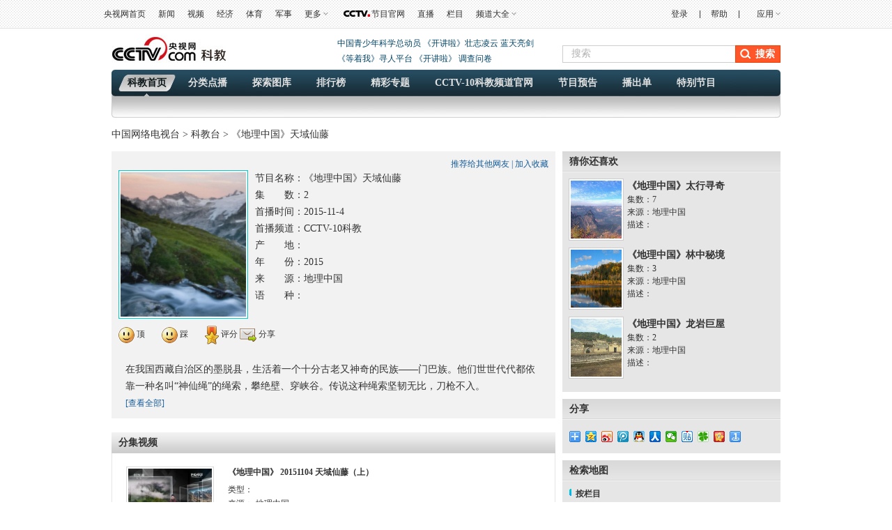

--- FILE ---
content_type: text/html
request_url: http://kejiao.cntv.cn/2015/11/24/VIDA1448345023734306.shtml
body_size: 22729
content:
     <!DOCTYPE html PUBLIC "-//W3C//DTD XHTML 1.0 Transitional//EN" "http://www.w3.org/TR/xhtml1/DTD/xhtml1-transitional.dtd">
<html xmlns="http://www.w3.org/1999/xhtml"><head>
<head>
<meta http-equiv="Content-Type" content="text/html; charset=utf-8" />
<meta http-equiv="X-UA-Compatible" content="IE=EmulateIE7" />
<meta name="filetype" content="3"> 
<meta name="publishedtype" content="2"> 
<meta name="pagetype" content="1"> 

	<meta name="author" content="张曦健"> 
	<meta name="source" content=""> 



<title>《地理中国》天域仙藤</title>
<meta name="catalogs" content="PAGE1379412724641547"> 
<meta name="contentid" content="VIDA1448345023734306">

<meta name=keywords content="墨脱 神仙绳 地理 山峰 奇观">
<meta name=description content="">
		<SCRIPT LANGUAGE="JavaScript">
			var commentTitle = "《地理中国》天域仙藤"; //评论标题0710
			/* 评论对象ID 20位以内的字符串 每个被评论对象不同20120420------ */
			var itemid1="VIDA1448345023734306";//正文页id，赋值给留言评论模块的参数之一
			var commentUrl = "http://kejiao.cntv.cn/2015/11/24/VIDA1448345023734306.shtml";
			var column_id = "TOPC1354771042331577";
			var sub_column_id = 'PAGE1379412724641547';
			var domainname = 'http://kejiao.cntv.cn'.substring(7);
			var sobey_video_flag = '';
			var type="news";
			var sorts_dianji = sub_column_id+','+column_id+','+itemid1.substring(0,4)+','+'《地理中国》天域仙藤'+','+'2015-11-4'+','+''+','+'地理中国'+','+'CCTV-10科教'+','+''+','+'自然'+','+''+','+'2015'+','+''+','+'D'+','+''+','+''+','+''+','+'节目';/*点击量sorts值*/
		</SCRIPT>

<link href="http://r.img.cctvpic.com/nettv/kejiaotai/contentstyle/videoalbum/style/style.css" type="text/css"  rel="stylesheet" />
<!--专题模版通用脚本统一调用-->
		<script type="text/javascript" src="http://r.img.cctvpic.com/library/content/tw/script/top.js"></script>
		<script type="text/javascript" src="http://www.cntv.cn/js/jquery-1.7.2.min.js"></script>
		<script type="text/javascript" src="http://r.img.cctvpic.com/library/content/tw/script/page.js"></script>
		<script type="text/javascript" src="http://r.img.cctvpic.com/library/content/tw/script/a2.js"></script>
		<!--<script type="text/javascript" src="http://r.img.cctvpic.com/library/content/tw/script/pfdc.js"></script>-->
		<script type="text/javascript" src="http://r.img.cctvpic.com/library/content/tw/script/share.js"></script>
		<script type="text/javascript" src="http://www.cntv.cn/nettv/Library/tongyong/js/domain.js"></script>
		<script type="text/javascript" src="http://r.img.cctvpic.com/library/content/tw/script/newDCpfdc.js"  charset="utf-8"></script>

		<style type="text/css"> 
	.pop_pingfen {
    border: 1px solid #CCCCCC;
    display: none;
    left: 323px;
    padding: 5px;
    position: absolute;
    top: 500px;
    width: 140px;
}
.md_r_pic .image_list_box ul li.last{
	margin-right: 0px;
}
.md_r_pic .image_list_box ul li {
display:inline;
}
/*评分的5个五角星,模块使用样式,*/
.relative {position:relative;}
#rateMe .on{background:url(http://www.cntv.cn/nettv/Library/teleplay/images/icon_star1.gif) no-repeat;width:16px;height:15px;}
#rateMe a{float:left;background:url(http://www.cntv.cn/nettv/Library/teleplay/images/icon_star3.gif) no-repeat;width:16px; height:15px;}
.md_ms .md_bd .F165, .md_ms .md_bd .F165 a{
	font-size:12px;
}
.md_ms .md_bd .sc{
	font-size:12px;
}
.md_pic_hover .image_list li .text .inside{
	font-size:12px;
}

</style>
<script type="text/javascript">
<!--				 
	var   publishDate ="20160128194210 ";
//-->
</script>

                              <script>!function(a){var e="https://s.go-mpulse.net/boomerang/",t="addEventListener";if("False"=="True")a.BOOMR_config=a.BOOMR_config||{},a.BOOMR_config.PageParams=a.BOOMR_config.PageParams||{},a.BOOMR_config.PageParams.pci=!0,e="https://s2.go-mpulse.net/boomerang/";if(window.BOOMR_API_key="N3GAX-LCNLN-FQTF6-PZ6TT-3G33E",function(){function n(e){a.BOOMR_onload=e&&e.timeStamp||(new Date).getTime()}if(!a.BOOMR||!a.BOOMR.version&&!a.BOOMR.snippetExecuted){a.BOOMR=a.BOOMR||{},a.BOOMR.snippetExecuted=!0;var i,_,o,r=document.createElement("iframe");if(a[t])a[t]("load",n,!1);else if(a.attachEvent)a.attachEvent("onload",n);r.src="javascript:void(0)",r.title="",r.role="presentation",(r.frameElement||r).style.cssText="width:0;height:0;border:0;display:none;",o=document.getElementsByTagName("script")[0],o.parentNode.insertBefore(r,o);try{_=r.contentWindow.document}catch(O){i=document.domain,r.src="javascript:var d=document.open();d.domain='"+i+"';void(0);",_=r.contentWindow.document}_.open()._l=function(){var a=this.createElement("script");if(i)this.domain=i;a.id="boomr-if-as",a.src=e+"N3GAX-LCNLN-FQTF6-PZ6TT-3G33E",BOOMR_lstart=(new Date).getTime(),this.body.appendChild(a)},_.write("<bo"+'dy onload="document._l();">'),_.close()}}(),"".length>0)if(a&&"performance"in a&&a.performance&&"function"==typeof a.performance.setResourceTimingBufferSize)a.performance.setResourceTimingBufferSize();!function(){if(BOOMR=a.BOOMR||{},BOOMR.plugins=BOOMR.plugins||{},!BOOMR.plugins.AK){var e=""=="true"?1:0,t="",n="amkmy4yxzcojq2kwxg7q-f-3f5711f64-clientnsv4-s.akamaihd.net",i="false"=="true"?2:1,_={"ak.v":"39","ak.cp":"78073","ak.ai":parseInt("346662",10),"ak.ol":"0","ak.cr":10,"ak.ipv":4,"ak.proto":"http/1.1","ak.rid":"2e511e9","ak.r":44268,"ak.a2":e,"ak.m":"dscr","ak.n":"ff","ak.bpcip":"3.20.204.0","ak.cport":42708,"ak.gh":"23.192.164.152","ak.quicv":"","ak.tlsv":"UNKNOWN","ak.0rtt":"","ak.0rtt.ed":"","ak.csrc":"-","ak.acc":"bbr","ak.t":"1767291327","ak.ak":"hOBiQwZUYzCg5VSAfCLimQ==2S3m6OpnDbmDYkZL3O7FcLUm4uPKDowJfHtoZRIz/skcIiwJOLnQxRe0swSqsO6sfsoF8FULYzsDV7u/yaEo3lANcYPGlS9+Fka0rUoJa7qD+bNtq7qAPbKaV5cH1TOo+66WIMbfJTgTzPjL/JKwl+IIS50cb6QucwvLxchaUvcZaF013ZbI5D65IxgXQz9avrzp12dNTer+HOHTregAfereNLkaKf9sid/TooQUD0BCkHFw6m/VkGWZ+8ITLZ9VsKQui5IifhNtRKbvwiFdoon7UJeNAmIX/+k5I8O+5/swF0M83DbGgAviqYEb4jONC+ucPrQErpXE6vMTJ7ZmbgfgfJhezS2Ccf5QowauRX8FptKJn+FUFkhBivfkHCcXvM1b40A+kFKOwbmV1R3N24dv59/ngg0bESfZwaRTbVg=","ak.pv":"59","ak.dpoabenc":"","ak.tf":i};if(""!==t)_["ak.ruds"]=t;var o={i:!1,av:function(e){var t="http.initiator";if(e&&(!e[t]||"spa_hard"===e[t]))_["ak.feo"]=void 0!==a.aFeoApplied?1:0,BOOMR.addVar(_)},rv:function(){var a=["ak.bpcip","ak.cport","ak.cr","ak.csrc","ak.gh","ak.ipv","ak.m","ak.n","ak.ol","ak.proto","ak.quicv","ak.tlsv","ak.0rtt","ak.0rtt.ed","ak.r","ak.acc","ak.t","ak.tf"];BOOMR.removeVar(a)}};BOOMR.plugins.AK={akVars:_,akDNSPreFetchDomain:n,init:function(){if(!o.i){var a=BOOMR.subscribe;a("before_beacon",o.av,null,null),a("onbeacon",o.rv,null,null),o.i=!0}return this},is_complete:function(){return!0}}}}()}(window);</script></head>
<body id="bid">

<script type="text/javascript">
	var _gsContentID = "";
	_gsContentID = itemid1;
	var _gsChannel="";
	var testapp = "科教台";
	var zipin_name = "《地理中国》天域仙藤";
	 _gsChannel = '/'+testapp+'/'+zipin_name+'/';
</script>

<!--登录条-->


	
				
					<script>
with(document)with(body)with(insertBefore(createElement("script"),firstChild))setAttribute("exparams","v_id=&aplus&",id="tb-beacon-aplus",src=(location>"https"?"//js":"//js")+".data.cctv.com/__aplus_plugin_cctv.js,aplus_plugin_aplus_u.js")
</script>
<style type="text/css">
b, i{font-style:normal;font-weight:inherit;_font-weight:normal;}
/*顶部通栏*/
.nav_box_1000{height:40px;}
.up{ height:40px; width:100%; background:url(//p5.img.cctvpic.com/photoAlbum/templet/common/DEPA1381197220279381/jdi2_20131008_9313.jpg) 0 bottom repeat-x; border-bottom:#e1e1e1 1px solid; position:fixed; z-index:99999; _position:absolute; _top:expression(eval(document.documentElement.scrollTop));}
.up .colnav{ background:url(//p5.img.cctvpic.com/photoAlbum/templet/common/DEPA1381197220279381/jdi2_20131008_9313.jpg) 0 bottom repeat-x; width:1000px;margin:auto; height:40px;}
.up .xl{ background:url(//p5.img.cctvpic.com/photoAlbum/templet/common/DEPA1381197220279381/jdi2_20131008_9313.gif) no-repeat 100% 8px;}
.up .left{ float:left; _width:625px; *width:625px; height:40px;}
.up .left a{color:#303030; padding-right:0px;}
.up .left a:hover{color:#1E63B0;}
.up .right{float:right; text-align:right;height:40px; position:relative;width:345px; *width:345px; _width:345px;}
.up .right a{ color:#303030; padding-right:0px;padding-left:0px;}
.up .right a:hover{color:#1E63B0;}
.up .right a.last{ padding-right:0; }
.up .right .xian{  display:inline-block; margin-left:14px;}
.up .right ul{ height:40px; position:relative;float:right; }
.up ul li{ float:left; font:12px/40px  Arial, Helvetica, sans-serif,"宋体";color:#333; padding:0 9px;position:static;}
.up ul li.down{ position:relative; z-index:9999;/*_behavior:url(style/htc/hover.htc)*/}
.up ul li.down .downMenu{ position:absolute; width:100%; _width:55px; left:0px; top:40px;text-align:left; display:inline-block; border-bottom:1px solid #dfdfdf; background:#fff; display:none;}
.up ul li.down .downMenu a{ display:block; font:12px/30px "宋体"; color:#303030; padding-left:10px; background-image:none; border:1px solid #dfdfdf; border-bottom:none;}
.up ul li.down .downMenu a:hover{ background:#e8e8e8; color:#1E63B0;}
.up ul li.col{ width:14px; font-size:0; line-height:0; height:40px; background:url(//p5.img.cctvpic.com/photoAlbum/templet/common/DEPA1381197220279381/col_20131008_9313.gif) 50% 50% no-repeat; padding:0;}
.up ul li.down a{ padding:0 13px 0 0; background:url(//p5.img.cctvpic.com/photoAlbum/templet/common/DEPA1381197220279381/jdi2_20131008_9313.gif) right 50% no-repeat;}
.up ul li.down:hover{ background:#e8e8e8; text-decoration:none; color:#1E63B0;}
.up ul li.down.hover{ background:#e8e8e8; text-decoration:none; color:#1E63B0;}
.up ul li.down a{color:#303030;}
.up ul li.down a:hover{ color:#1E63B0; text-decoration:none;}
.up ul li a{ color:#333;}
/*.up ul li.mxl{ *padding-top:1px;_padding-top:0px;}*/
.up ul li.mxl .yingyong{*display: block;*float: left;}
.up ul li.mxl .yingyong_{*float: left;}
.up ul li.col{ width:14px; font-size:0; line-height:0; height:40px; background:url(//p5.img.cctvpic.com/photoAlbum/templet/common/DEPA1381197220279381/col_20131008_9313.gif) 50% 50% no-repeat; padding:0;}
/*.up ul li.eng{line-height:40px;}*/
.up ul li.loginfo{color:#1E63B0;}
.up ul li.loginfo a{color:#1E63B0;}

/*登录*/
.up .tn-title{ /*float:left;*/float:right; width:44px; line-height:40px;display:inline-block; }
.up .tn-title .tn-tab{color:#303030; padding:0 10px;padding-bottom:1px\0;_padding:2px 10px 0;_line-height:38px;font-family:Arial, Helvetica, sans-serif,"宋体"; font-size:12px; line-height:40px;color:#303030; display:inline-block; cursor:pointer;}
.up .tn-title .tn-tab:hover{background:#e8e8e8;color:#1E63B0; display:inline-block; text-decoration:none;}
.up .tn-title .tn-tab.hover{background:#e8e8e8;color:#1E63B0; display:inline-block; text-decoration:none;}
.up .tn-topmenulist{ position:absolute; top:40px;left:0; line-height:20px; display:none; }
.up .outlogin_layerbox_bylx{ border:1px solid #dfdfdf; background:#fff;box-shadow:4px 4px 4px 0 rgba(0, 0, 0, 0.2);color: #434242;width:260px;height:252px; overflow:hidden; }
.up .outlogin_layerbox_bylx .box{ clear:both;zoom:1; padding-top:26px; padding-left:30px; width:230px; text-align:left;height:226px; }
.up .outlogin_layerbox_bylx .box .titletips{ line-height:20px; padding:8px 0 30px 0;  zoom:1;}
.up .outlogin_layerbox_bylx .box .cur_move{ position:absolute;right:7px; top:4px;}
.up .outlogin_layerbox_bylx .box .cur_move .layerbox_close{ text-decoration:none;}
.up .outlogin_layerbox_bylx .box .loginformlist .styles{ border:1px solid #D0D0D0; padding:6px 0 7px 4px !important; height:14px; color:#757575;  width:198px;}
.up .outlogin_layerbox_bylx .box .loginformlist .dl{ background:#1e63b0; color:#fff; padding:7px 18px; display:inline-block; color:#fff; font-size:14px;}
.up .outlogin_layerbox_bylx .box .loginformlist .dl:hover{ background:#dadada; color:#333; text-decoration:none}
.up .outlogin_layerbox_bylx .box .log_option{ border-bottom:solid 1px #dfdfdf; clear:both; margin-top:11px; padding-bottom:11px; width:204px; zoom:1; *margin-top:9px; *padding-bottom:9px;}
.up .outlogin_layerbox_bylx .box .log_option a{ margin-right:12px; display:inline-block; color:#1e63b0; line-height:18px;font-family:"宋体"; }
.up .outlogin_layerbox_bylx .box .log_cooper{color:#757575;line-height:18px;margin-top:11px;}
.up .outlogin_layerbox_bylx .box .log_cooper i{display:inline-block;float:left;}
.up .outlogin_layerbox_bylx .box .log_cooper img{display:inline-block;float:left;margin:11px 11px 0 0;*margin-top:9px;}
.jianrong{width:333px; *width:333px; _width:335px;}

/*更多*/
.up ul li#topmore_160922{position:relative; *width:35px;}
.up ul li#topmore_160922 a:hover{text-decoration:none;}
.up ul li#topmore_160922 a#gengduo{ *float:left;}
.up ul li#topmore_160922 span{display:none;background:#fff;border-bottom:solid 1px #dfdfdf;border-right:solid 1px #dfdfdf;box-shadow:4px 4px 4px 0 rgba(0, 0, 0, 0.2);left:0;position:absolute;top:40px;width:156px;}
.up ul li#topmore_160922 span a{border-left:solid 1px #dfdfdf;border-top:solid 1px #dfdfdf;display:block;float:left;height:30px;line-height:30px;text-align:center;width:51px;}
.up ul li#topmore_160922 span a.long{width:77px;}
.up ul li#topmore_160922.active{background:#e8e8e8;cursor:pointer;*width:35px;}
.up ul li#topmore_160922.active a{color:#1E63B0;}
.up ul li#topmore_160922.active i em{_border-color:#999 #e8e8e8 #e8e8e8;}
.up ul li#topmore_160922.active i b{border-color:rgba(255,255,255,0);border-color:transparent\9;border-top-color:#e8e8e8;}
.up ul li#topmore_160922.active span{display:block;}
.up ul li#topmore_160922.active span a{color:#333;}
.up ul li#topmore_160922.active span a:hover{background:#1E63B0;color:#fff;}


/*频道大全*/
.up ul li#topmore_180524{}
.up ul li#topmore_180524 a:hover{text-decoration:none;}
.up ul li#topmore_180524 a#gengduo{ *float:left;}
.up ul li#topmore_180524 .channel_xiala{display:none;border-bottom:solid 1px #e1e1e1;border-top:solid 1px #e1e1e1;background:#fefefe;position:absolute;top:40px; left:0; height:31px; width:100%;}
.up ul li#topmore_180524 span{display:block;width:1000px; margin:0 auto;line-height:22px; padding-top:4px; padding-bottom:5px;}
.up ul li#topmore_180524 span a{height:22px;display: inline-block;text-align:center; padding:0 3px 0 2px;}
.up ul li#topmore_180524 span a.first{padding-left:0px;}
.up ul li#topmore_180524 span a.end{padding-right:0px; padding-left:2px;}
.up ul li#topmore_180524.active{cursor:pointer;background:#e8e8e8;cursor:pointer;}
.up ul li#topmore_180524.active a{color:#1E63B0;}
.up ul li#topmore_180524.active span{display:block;}
.up ul li#topmore_180524.active span a{color:#333;}
.up ul li#topmore_180524.active span a:hover{color:#fff;}

/*节目官网*/
.up ul li.program{height:40px; }
/*.up ul li.program span{background:url(style/img/cctvdian.png) no-repeat center; width:43px; height:40px; display:inline-block;vertical-align: text-bottom; cursor:pointer;}*/
.up ul li.program a{width:48px; display:inline-block;height:40px; padding-left:43px;background:url(//p1.img.cctvpic.com/photoAlbum/templet/common/DEPA1474168873044296/cctvdian_180522.png) no-repeat center left;}

/*应用下拉*/
.up ul li#selectBox_160922.active{cursor:pointer;background:#e8e8e8;cursor:pointer;}
.up ul li#selectBox_160922 a#selectBox_a{ *float:left;}
.up ul li#selectBox_160922{position: relative;z-index: 9999;padding: 0 19px;*width:35px;}
.up ul li#selectBox_160922 .selectBox{ position:absolute; width:73px; right:0px; top:40px; background:#fff;text-align:center; display:none; border-bottom:#dfdfdf 1px solid;}
.up ul li#selectBox_160922 .selectBox a{ display:block;font:12px/30px "SimSun",sans-serif; color:#303030;padding-left:5px;padding-right:5px; background-image:none; border:1px solid #dfdfdf; border-bottom:none;}
.up ul li#selectBox_160922 .selectBox a.first{border-top:#dfdfdf 1px solid;}
.up ul li#selectBox_160922 .selectBox a:hover{background:#E8E8E8; color:#303030; text-decoration:none;}

.up ul li i{ display:block;float:right;height:6px;margin:18px 0 0 3px;width:8px;
background:url(//p1.img.cctvpic.com/photoAlbum/templet/common/DEPA1465893658994907/gc_bj_03_5499_160815.png) no-repeat;
-webkit-transition:all 0.2s ease-in 0s;
-moz-transition:all 0.2s ease-in 0s;
-o-transition:all 0.2s ease-in 0s;
transition:all 0.2s ease-in 0s;
}
.up ul li.active i{
	-webkit-transform:rotate(180deg);
	-moz-transform:rotate(180deg);
	-o-transform:rotate(180deg);
	transform:rotate(180deg);
}

</style>
<div id="nav" class="nav_box_1000">
  <div class="up" id="topnav">
    <div class="colnav">
      <div class="left">
        <ul>
          <li class="first eng">
                        <a href="https://www.cctv.com/" target="_blank">央视网首页</a></li>
                    <li class="mxl">
                        <a href="https://news.cctv.com/" target="_blank">新闻</a></li>
                    <li class="mxl">
                        <a href="https://v.cctv.com" target="_blank">视频</a></li>
                    <li class="mxl">
                        <a href="https://jingji.cctv.com/" target="_blank">经济</a></li>
                    <li class="mxl">
                        <a href="https://sports.cctv.com/" target="_blank">体育</a></li>
                    <li class="mxl">
                        <a href="https://military.cctv.com/index.shtml" target="_blank">军事</a></li>
                    <li class="mxl" id="topmore_160922">
                        <a id="gengduo">更多</a><i></i>
            <span>
              <a target="_blank" href="https://news.cctv.com/tech/index.shtml">科技</a>
              <a target="_blank" href="https://news.cctv.com/law/">法治</a>
              <a target="_blank" href="https://sannong.cctv.com/">农业</a>
              <a target="_blank" href="https://opinion.cctv.com">评论</a>
              <a target="_blank" href="https://people.cctv.com/">人物</a>
              <a target="_blank" href="https://photo.cctv.com">图片</a>
              <a target="_blank" href="https://news.cctv.com/ent/">文娱</a>
              <a target="_blank" href="https://arts.cctv.com/">书画</a>
              <a target="_blank" href="https://gongyi.cctv.com/">公益</a>
              <a target="_blank" class="long" href="https://www.ipanda.com/">熊猫频道</a>
              <a class="long" target="_blank" href="https://livechina.cctv.com/">直播中国</a>
            </span>
            </li>
          <li class="program">
            <a href="https://tv.cctv.com/" target="_blank">
              <span></span>节目官网</a>
          </li>
          <li class="mxl">
            <a href="https://tv.cctv.com/live/" target="_blank">直播</a></li>
          <li class="mxl">
            <a href="https://tv.cctv.com/lm/" target="_blank">栏目</a></li>
          <li class="end" id="topmore_180524">
            <a id="gengduo">频道大全</a><i></i>
            <div class="channel_xiala" style="display: none;"><span><a class="first" target="_blank" href="https://tv.cctv.com/cctv1/"><img src="//p1.img.cctvpic.com/photoAlbum/templet/common/DEPA1474168873044296/CCTV1_180525.png"></a><a target="_blank" href="https://tv.cctv.com/cctv2/"><img src="//p1.img.cctvpic.com/photoAlbum/templet/common/DEPA1474168873044296/CCTV2_180525.png"></a><a target="_blank" href="https://tv.cctv.com/cctv3/"><img src="//p1.img.cctvpic.com/photoAlbum/templet/common/DEPA1474168873044296/CCTV3_180525.png"></a><a target="_blank" href="https://tv.cctv.com/cctv4asia/"><img src="//p1.img.cctvpic.com/photoAlbum/templet/common/DEPA1474168873044296/CCTV4_180525.png"></a><a target="_blank" href="https://tv.cctv.com/cctv5/"><img src="//p1.img.cctvpic.com/photoAlbum/templet/common/DEPA1474168873044296/CCTV5_180525.png"></a><a target="_blank" href="https://tv.cctv.com/cctv5plus/"><img src="//p1.img.cctvpic.com/photoAlbum/templet/common/DEPA1474168873044296/CCTV5+_180525.png"></a><a target="_blank" href="https://tv.cctv.com/cctv6/"><img src="//p1.img.cctvpic.com/photoAlbum/templet/common/DEPA1474168873044296/CCTV6_180525.png"></a><a target="_blank" href="https://tv.cctv.com/cctv7/"><img src="//p1.img.cctvpic.com/photoAlbum/templet/common/DEPA1474168873044296/CCTV7_180525.png"></a><a target="_blank" href="https://tv.cctv.com/cctv8/"><img src="//p1.img.cctvpic.com/photoAlbum/templet/common/DEPA1474168873044296/CCTV8_180525.png"></a><a target="_blank" href="https://tv.cctv.com/cctv9/"><img src="//p1.img.cctvpic.com/photoAlbum/templet/common/DEPA1474168873044296/CCTV9_180525.png"></a><a target="_blank" href="https://tv.cctv.com/cctv10/"><img src="//p1.img.cctvpic.com/photoAlbum/templet/common/DEPA1474168873044296/CCTV10_180525.png"></a><a target="_blank" href="https://tv.cctv.com/cctv11/"><img src="//p1.img.cctvpic.com/photoAlbum/templet/common/DEPA1474168873044296/CCTV11_180525.png"></a><a target="_blank" href="https://tv.cctv.com/cctv12/"><img src="//p1.img.cctvpic.com/photoAlbum/templet/common/DEPA1474168873044296/CCTV12_180525.png"></a><a target="_blank" href="https://tv.cctv.com/cctv13/"><img src="//p1.img.cctvpic.com/photoAlbum/templet/common/DEPA1474168873044296/CCTV13_180525.png"></a><a target="_blank" href="https://tv.cctv.com/cctv14/"><img src="//p1.img.cctvpic.com/photoAlbum/templet/common/DEPA1474168873044296/CCTV14_180525.png"></a><a class="" target="_blank" href="https://tv.cctv.com/cctv15/"><img src="//p1.img.cctvpic.com/photoAlbum/templet/common/DEPA1474168873044296/CCTV15_180525.png"></a>
			<a class="end" target="_blank" href="https://tv.cctv.com/cctv17/"><img src="//p1.img.cctvpic.com/photoAlbum/templet/common/DEPA1474168873044296/CCTV17_190919.png"></a>
              </span>
            </div>
          </li>
        </ul>
      </div>
      <form id="loginFormold" name="loginForm">
        <div class="right" id="right" style="width:333px; *width:333px; _width:335px;">
          <ul style="float:right; height:40px;">
            <li class="loginfo" id="logon2" style="display:none">欢迎您，
              <a href="javascript:;" id="cookie_user_name2">央视网友</a>&nbsp;&nbsp;
              <a href="javascript:void(0);" onclick="logoutold()" id="logout">退出</a></li>
            <li class="col"></li>
            <li class="mxl">
              <a href="https://help.cctv.com/" target="_blank">帮助</a></li>
            <li class="col"></li>
            <li class="mxl" id="selectBox_160922">
              <a class="yingyong" href="javascript:;">应用</a>
              <i class="yingyong_"></i>
              <div class="selectBox" style="display: none;">
                <a target="_blank" href="http://app.cctv.com/appkhdxz/ydb/index.shtml" class="">央视影音</a>
                <a target="_blank" href="http://app.cctv.com/appkhdxz/ysxwydb/index.shtml" class="">央视新闻</a>
                <a target="_blank" href="http://app.cctv.com/appkhdxz/yscj/index.shtml" class="">央视财经</a>
                <a target="_blank" href="http://app.cctv.com/appkhdxz/xmpdydb/index.shtml" class="">熊猫频道</a></div>
            </li>
          </ul>
          <div id="login" class="tn-title" style="display: block;">
            <a id="ccc" class="tn-tab" style="background: none; color: rgb(48, 48, 48);">
              <i>登录</i>
            </a>
            <div id="SI_Top_LoginLayer" class="tn-topmenulist" style="display: none;">
              <div class="outlogin_layerbox_bylx">
                <div class="box">
                  <div class="cur_move" style="cursor: pointer;">
                    <a class="layerbox_close">×</a>
                  </div>
                  <div class="loginformlist">
                    <table width="100%" border="0" cellspacing="0" cellpadding="0">
                      <tbody>
                        <tr>
                          <td>
                            <input type="text" name="username" onfocus="if(this.value==this.defaultValue){this.value=''}" onblur="if(this.value==''){this.value=this.defaultValue}" value="帐号" id="username" class="styles" autocomplete="off" onkeypress="getOnkeyDown_login(event)">
                            <input type="hidden" value="client_transaction" id="service" name="service">
                            <input type="hidden" value="http://www.cntv.cn" id="from" name="from"></td>
                        </tr>
                        <tr>
                          <td height="12"></td>
                        </tr>
                        <tr>
                          <td>
                            <input type="text" style="display:block" onfocus="show_pwd();" value="密码" class="styles" id="passwd_view" name="passwd_view">
                            <input type="password" lang="" onkeypress="getOnkeyDown_login(event)" style="display:none" onfocus="document.getElementById('passwd_view').style.display='none';document.getElementById('password').style.display='block';" onblur="if(this.value==''){document.getElementById('passwd_view').style.display='block';document.getElementById('password').style.display='none';}" value="" class="styles" id="password" name="password"></td>
                        </tr>
                        <tr>
                          <td height="12"></td>
                        </tr>
                      </tbody>
                    </table>
                    <table border="0" cellspacing="0" cellpadding="0" height="30">
                      <tbody>
                        <tr>
                          <td width="80">
                            <a href="javascript:void(0);" onclick="loginDemo(); return false;" class="dl">登录</a></td>
                          <td width="18">
                            <input type="checkbox" id="check_user" name="remuser"></td>
                          <td>下次自动登录</td></tr>
                      </tbody>
                    </table>
                  </div>
                  <div class="log_option">
                    <a class="forget_Pwd" target="_blank" href="http://reg.cctv.com/forgetPassword/findPassword.action">忘记密码</a>
                    <a class="register_lnk" href="//reg.cctv.com/regist.html?from=http://www.cctv.com&amp;backurl=" target="_blank">立即注册</a></div>
                  <div class="log_cooper">
                    <i>使用合作网站账号登录</i>
                    <br>
                    <a id="weixin_url" href="https://reg.cctv.com/openapi/v2/user/oauth/weChat">
                      <img title="微信" alt="微信" src="//p5.img.cctvpic.com/photoAlbum/templet/common/DEPA1381197220279381/cooper_wx_141230.png"></a>
                    <a id="qq_url" href="https://reg.cctv.com/openapi/v2/user/oauth/qq">
                      <img src="//p5.img.cctvpic.com/photoAlbum/templet/common/DEPA1381197220279381/cooper_qq_10886_140506.png" alt="QQ" title="QQ"></a>
                    <a id="xl_url" href="https://reg.cctv.com/openapi/v2/user/oauth/sina">
                      <img src="//p1.img.cctvpic.com/photoAlbum/templet/common/DEPA1441519391707376/cooper_wb_13730_151019.png" alt="新浪网" title="新浪网"></a>
                    <a id="zfb_url" href="https://reg.cctv.com/openapi/v2/user/oauth/alipay">
                      <img src="//p1.img.cctvpic.com/photoAlbum/templet/common/DEPA1456645307521846/zfb_14686_160513.png" width="16" height="16" alt="支付宝" title="支付宝"></a>
                  </div>
                </div>
              </div>
            </div>
          </div>
          <input type="hidden" id="cookid" value="">
          <input type="hidden" id="nicknm"></div>
      </form>
    </div>
  </div>
</div>
<div id="message"></div>
<div id="passport"></div>
<script src="//www.cctv.com/newcctv/2019bar/2019dlbhyjs/index.js" type="text/javascript" charset="utf-8"></script>
<script language="javascript" charset="UTF-8" src="//www.cntv.cn/Library/passport/2013passport_style/js/login_new.js"></script>

<script type="text/javascript">
var timestamp = Date.parse(new Date())/1000;
var Url_domainname=location.href;
var Url_domainname1 = '';
var $=jQuery;
//登录框
$("#ccc").click(function(){
	$("#loginFloat").show();
});
$(".cur_move .layerbox_close").click(function(){
	$("#ccc").css({"background":"none","color":"#303030"});
	$("#SI_Top_LoginLayer").hide();
});
//顶部导航
var menu;
var $=jQuery;
$("#topnav li").hover(function() {
$(this).addClass("active");
menu = $(this).find(".downMenu");
function sDown() {
if (!menu.is(":animated")) {
menu.slideDown(0);
}
}
sDown();
},
function() {
$(this).removeClass("active");
menu = $(this).find(".downMenu");
function sUp() {
menu.slideUp(0);
}
sUp();
});
/*顶通更多*/
$("#topmore_160922").hover(function(){
$(this).addClass("active");
},function(){
$(this).removeClass("active");
});
var shorturl = (Url_domainname.substr(0,Url_domainname.indexOf("/",7)));
var zhuceurl = "//reg.cctv.com/regist.html?from="+shorturl+"&backurl="+encodeURI(Url_domainname);
$("#SI_Top_LoginLayer .log_option .register_lnk").attr("href",zhuceurl);

if(Url_domainname.indexOf("?")==-1){
	Url_domainname1 = Url_domainname;
}else{
	Url_domainname1 = Url_domainname.substr(0,Url_domainname.indexOf("?"));
}


var qq_url = "//reg.cctv.com/openapi/v2/user/oauth/qq?timestamp="+timestamp+"&appid=dgtGyfXwN9Gcr7ow&methodl=login&backurl="+encodeURIComponent(encodeURIComponent(Url_domainname));
var weixin_url = "//reg.cctv.com/openapi/v2/user/oauth/weChat?timestamp="+timestamp+"&appid=dgtGyfXwN9Gcr7ow&methodl=login&backurl="+encodeURIComponent(encodeURIComponent(Url_domainname));

var xl_url = " //reg.cctv.com/openapi/v2/user/oauth/sina?timestamp="+timestamp+"&appid=dgtGyfXwN9Gcr7ow&methodl=login&backurl="+encodeURIComponent(encodeURIComponent(Url_domainname));
var zf_url="//reg.cctv.com/openapi/v2/user/oauth/alipay?timestamp="+timestamp+"&appid=dgtGyfXwN9Gcr7ow&methodl=login&backurl="+encodeURIComponent(encodeURIComponent(Url_domainname));
$("#qq_url").attr("href",qq_url);
$("#weixin_url").attr("href",weixin_url);
$("#xl_url").attr("href",xl_url);
$("#zfb_url").attr("href",zf_url);

var sns_userid = "";
var userSeqId = "";
getCookie_main();
var sns_userid = getCookie1('userSeqId');
function getCookie_main() {
var userSeqId=getCookie1('userSeqId');
var flag = passport.isLoginedStatus();
if(flag){
	var verifycode=getCookie1("verifycode")
    var muurl='//reg.cctv.com/openapi/v2/user/getNickNameAndFace';               		
  $.ajax({
        url : muurl,
        type : 'GET',
        dataType : 'json',
        data:{
        	"timestamp":timestamp,
        	"appid":"dgtGyfXwN9Gcr7ow",
        	"verifycode":verifycode,
        	"type":"ALL"
        },
        xhrFields: {
	        withCredentials: true
	    },
	    crossDomain: true,
        cache:true,
        success : function(data) {
			if(data.code == 0){
				var namecookie = data.data.nickname;
					if(namecookie.length>8){
						namecookie = namecookie.substr(0,5)+"...";
					}else{
						namecookie = namecookie;
					}
					jQuery("#right").css("width", "auto");
					document.getElementById('login').style.display = 'none';
					document.getElementById('logon2').style.display = 'block';
					jQuery("#cookie_user_name2").attr("title",namecookie);
					document.getElementById("cookie_user_name2").innerHTML = namecookie;
					document.getElementById("cookie_user_name2").href = "https://user.cctv.com";
					document.getElementById("cookie_user_name2").target = "_blank";
					document.getElementById("nicknm").value = namecookie;
			}else{}
		}
		});
}else{
	//展示 “登录” 按钮
	document.getElementById('login').style.display = 'block';
	$('#SI_Top_LoginLayer .loginformlist table').eq(0).find('tr').eq(0).find('td').html('<input type="text" name="username" onfocus="if(this.value==this.defaultValue){this.value=\'\'}" onblur="if(this.value==\'\'){this.value=this.defaultValue}" value="帐号" id="username" class="styles" autocomplete="off" onkeypress="getOnkeyDown_login(event)"><input type="hidden" value="client_transaction" id="service" name="service"><input type="hidden" value="http://www.cntv.cn" id="from" name="from">');
	document.getElementById("passwd_view").style.display = "block";
	document.getElementById("password").value = "";
	document.getElementById("password").style.display = "none";
	document.getElementById('logon2').style.display = 'none';
	$("#right").removeAttr("style");
	$("#right").addClass("jianrong");
}
}
document.getElementById("from").value = shorturl;
function handleResult (result){
		var msg = result.msg;//提示信息
		var errorCode = result.errorCode;//错误码，i18n展示用
		if(passport.usernameError==result.type){//如果是用户名有问题
			//在用户名的位置展示错误提示信息
			//alert(msg);
			if(errorCode == "-1"){	
				alert("格式不正确，请使用邮箱，手机号码或名字");
			}else if(errorCode == "-2"){
				alert("请输入密码!");
			}else if(errorCode == "-4"){
				alert("账户不存在!");
			}else if(errorCode == "-11"){
				alert("不能用昵称登录，请使用邮箱、手机号或用户名");
			}else if(errorCode == "-36"){
				alert("帐户信息进行审查中...");
			}else if(errorCode == "-40"){
				alert("该帐号已被封，请联系客服!");
			}else if(errorCode == "104"){
				alert("账号或密码错误，请重新输入!");
			}else if(errorCode == "106"){
				alert("您尚未激活，请去reg.cctv.com激活!");
			}else if(errorCode == "109"){
				alert("操作频繁，请24小时后重试。");
			}else if(errorCode == "-21014"){
				alert("格式不正确，请使用邮箱，手机号码或名字");
			}else if(errorCode == "-21003"){
				alert("请输入密码!");
			}else if(errorCode == "-21023"){
				alert("账号未激活");
			}else if(errorCode == "-21025"){
				alert("账号已被注销");
			}else if(errorCode == "-21024"){
				alert("该帐号已被封，请联系客服!");
			}else if(errorCode == "-21018"){
				alert("账号或密码错误，请重新输入!");
			}
		}else if(passport.passwordError==result.type){//如果是密码有问题
			//在密码的位置展示错误提示信息
			//alert(msg);
			if(errorCode == "-1"){	
				alert("格式不正确，请使用邮箱，手机号码或名字");
			}else if(errorCode == "-2"){
				alert("请输入密码!");
			}else if(errorCode == "-4"){
				alert("账户不存在!");
			}else if(errorCode == "-11"){
				alert("不能用昵称登录，请使用邮箱、手机号或用户名");
			}else if(errorCode == "-36"){
				alert("帐户信息进行审查中...");
			}else if(errorCode == "-40"){
				alert("该帐号已被封，请联系客服!");
			}else if(errorCode == "104"){
				alert("账号或密码错误，请重新输入!");
			}else if(errorCode == "106"){
				alert("您尚未激活，请去reg.cctv.com激活!");
			}else if(errorCode == "109"){
				alert("操作频繁，请24小时后重试。");
			}else if(errorCode == "-21014"){
				alert("格式不正确，请使用邮箱，手机号码或名字");
			}else if(errorCode == "-21003"){
				alert("请输入密码!");
			}else if(errorCode == "-21023"){
				alert("账号未激活");
			}else if(errorCode == "-21025"){
				alert("账号已被注销");
			}else if(errorCode == "-21024"){
				alert("该帐号已被封，请联系客服!");
			}else if(errorCode == "-21018"){
				alert("账号或密码错误，请重新输入!");
			}
		} else if(passport.success==result.type){//登录成功
			//处理用户id：result.usrid 或者 result.user_seq_id
			if ($("#check_user").attr('checked') == 'checked') {
			setCookie('cntv_main_usr', $("#username").attr("value"));
			}else{
			}
			setTimeout(function(){
	var verifycode=getCookie1("verifycode")
	var muurl='//reg.cctv.com/openapi/v2/user/getNickNameAndFace';               		
	  $.ajax({
        url : muurl,
        type : 'GET',
        dataType : 'json',
        data:{
        	"timestamp":timestamp,
        	"appid":"dgtGyfXwN9Gcr7ow",
        	"verifycode":verifycode,
        	"type":"ALL"
        },
        xhrFields: {
	        withCredentials: true
	    },
	    crossDomain: true,
        cache:true,
        success : function(data) {
        	 callbackfunold(data)
        }   
    })
},100)
		}
	}
function callbackfunold(data){
	if(data.code == 0){
	var nickname = data.data.nickname;
		if(nickname.length>8){
			nickname = nickname.substr(0,5)+"...";
		}else{
			nickname = nickname;
		}
		$("#cookie_user_name2").attr("title",data.data.nickname);
		document.getElementById('cookie_user_name2').innerHTML = nickname;
		document.getElementById("cookie_user_name2").href = "https://user.cctv.com";
		document.getElementById("cookie_user_name2").target = "_blank";
		document.getElementById('login').style.display = 'none';
		document.getElementById('logon2').style.display = 'block';
		document.getElementById('SI_Top_LoginLayer').style.display = 'none';
		$("#ccc").css({"background":"none","color":"#303030"});
		$("#right").css("width", "auto");
	}else{
		alert(data.message);
	}
}
function loginDemo(){
	document.getElementById("username").value = document.getElementById("username").value;
	document.getElementById("password").value = document.getElementById("password").value;
	var re = /[^\u4e00-\u9fa5]/;
	var flg = re.test(document.getElementById("username").value);
	if (document.getElementById("username").value == "" || document.getElementById("username").value == "帐号") {
		document.getElementById("username").focus();
		return false
	} else if (document.getElementById("password").value == "") {
		document.getElementById("password").style.display = "block";
		document.getElementById("password").focus();
		return false
	} else if (flg == false) {
		alert("帐号或密码错误");
		document.getElementById("username").value = "";
		document.getElementById("username").focus();
		return false;
	}
	var form = document.getElementById("loginFormold");
	if ($("#check_user").attr('checked') == 'checked') {
	$("#check_user").attr("value", "checktrue");
	}else{
	$("#check_user").attr("value","");
	}
	passport.checkJsonpForm(form, handleResult);
	}
function logoutold(){
	var from = shorturl;
	passport.logout(from);
	if (getCookie1('cntv_main_usr') == "" || getCookie1('cntv_main_usr') == null) {
		$('#SI_Top_LoginLayer .loginformlist table').eq(0).find('tr').eq(0).find('td').html('<input type="text" name="username" onfocus="if(this.value==this.defaultValue){this.value=\'\'}" onblur="if(this.value==\'\'){this.value=this.defaultValue}" value="帐号" id="username" class="styles" autocomplete="off" onkeypress="getOnkeyDown_login(event)"><input type="hidden" value="client_transaction" id="service" name="service"><input type="hidden" value="http://www.cntv.cn" id="from" name="from">');
	} else {
		$("#username").attr("value", getCookie1('cntv_main_usr'));
		$("#username").attr("onblur", "").attr("onfocus", "");
		$("#check_user").attr('checked', true);
	}
	document.getElementById('login').style.display = 'block';
	document.getElementById('logon2').style.display = 'none';
	$("#right").removeAttr("style");
	$("#right").addClass("jianrong");
}
function getOnkeyDown_login(e){
var ev = e;
ev = ev || event;
if(ev.keyCode == 13){
loginDemo();
}
}
function show_pwd() {
    document.getElementById("passwd_view").style.display = "none";
    document.getElementById("password").style.display = "block";
    setTimeout(function(){
        $("#SI_Top_LoginLayer").css("display","block")
        document.getElementById("password").focus()
    },1)
}
function checkTime(i) {
    if (i < 10) {
        i = "0" + i
    }
    return i
}
var array = [{
    "id": "1",
    "img_title": "电脑",
    "className": "client01"
},
{
    "id": "2",
    "img_title": "手机",
    "className": "client02"
},
{
    "id": "3",
    "img_title": "平板",
    "className": "client03"
}];

function getCookie1(name) {
    var arr, reg = new RegExp("(^| )" + name + "=([^;]*)(;|$)");
    if (arr = document.cookie.match(reg)) return unescape(arr[2]);
    else return null
}
function setCookie(name, value) {
    var Days = 14;
    var exp = new Date();
    exp.setTime(exp.getTime() + Days * 24 * 60 * 60 * 1000);
    document.cookie = name + "=" + escape(value) + ";expires=" + exp.toGMTString()
}
function delCookie(name) {
    var exp = new Date();
    exp.setTime(exp.getTime() - 1);
    var cval = getCookie1(name);
    if (cval != null) document.cookie = name + "=" + cval + ";expires=" + exp.toGMTString()
}
function get_main_usr() {
    if (getCookie1('cntv_main_usr') == "" || getCookie1('cntv_main_usr') == null) {} else {
        $("#username").attr("value", getCookie1('cntv_main_usr'));
        $("#username").attr("onblur", "").attr("onfocus", "");
        $("#check_user").attr('checked', true);
    }
}
$(function() {
    get_main_usr()
});
/*频道大全*/
$("#topmore_180524").hover(function(){
	$(this).addClass("active");
	$(this).find(".channel_xiala").slideDown();
},function(){
	$(this).removeClass("active");
	$(this).find(".channel_xiala").hide();
});
/*应用*/
$("#selectBox_160922").hover(function(){
	$(this).addClass("active");
	$(this).find(".selectBox").slideDown();
},function(){
	$(this).removeClass("active");
	$(this).find(".selectBox").hide();
});
</script>
				
			



<!-- START WRating v1.0 -->
	<script type="text/javascript">
		var vjAcc="860010-1119064300";
		var wrUrl="http://cntv.wrating.com/";
		var wrVideoUrl="http://cntv.wrating.com/";
	</script>
<!-- END WRating v1.0 -->

<div class="bg_center_v_tile">
  <div class="bg_top_h_tile">
    <div class="bg_top_owner">
      <div class="bg_bottom_h_tile">
        <div class="bg_bottom_owner">
          <!--页面-->
          <!--页头-->
          <link type="text/css" rel="stylesheet" href="//r.img.cctvpic.com/nettv/discovery/include/topbanner/style/style.css?a2630d93b4053b0bcce1425741cde1c5"/>
 <div class="ELMT1430880650252357" data-spm= "E80650252357"> 
  <div class="ind_com_hd_top_01">
    <div class="hd_logo">
	
	
	<a href="http://kejiao.cctv.com/"  target="_blank"><img src="//p1.img.cctvpic.com/photoAlbum/page/performance/img/2014/7/21/1405932684872_324.jpg" alt="" title=""/></a>
		</div>
     <div class="hd_custom">
   		 <div class="ad">
		
		</div>
		<div class="lanmu">
			<p>
			<a style="" href="http://kejiao.cctv.com/special/CYSTC/index.shtml" target="_blank">中国青少年科学总动员</a> <a href="http://tv.cctv.com/lm/kjl/zhuanti/zzlyltlj/index.shtml" target="_blank">《开讲啦》壮志凌云 蓝天亮剑</a>   
			<br/>
			<a style="" href="http://tv.cctv.com/lm/dzw" target="_blank">《等着我》寻人平台</a> <a style="" href="http://tv.cctv.com/lm/kjl/" target="_blank">《开讲啦》</a> <a target="_blank" href="http://tv.cctv.com/lm/kjl/dcwj/index.shtml">调查问卷</a>  
			</p>
		</div>
    </div>
<div class="hd_search">
     <script language="JavaScript">	function check_search(obj,part){var loc = location.href;var searchUrl="";searchUrl ="//search.cctv.com/search.php?qtext=" + encodeURIComponent(obj)+"&type=blog"+part+""+"&type=blog";window.open(searchUrl,"_blank");}function openresult1(s){var init_part = "&sid=0026&pid=0000";var part = arguments.length==2?arguments[1]:init_part;var Info=document.getElementById("textfield9").value;if(Info==""){document.getElementById("textfield9").focus();return;}check_search(Info,part);}function fireFoxHandler(evt){if(evt.keyCode==13){var Info = document.getElementById("textfield9").value;if(Info==""){document.getElementById("textfield9").focus();				return false;}check_search(Info,"&sid=0026&pid=0000");}}function ieHandler(evt){if(evt.keyCode==13){var Info =document.getElementById("textfield9").value;		if(Info==""){document.getElementById("textfield9").focus();return false;}check_search(Info,"&sid=0026&pid=0000");}}</script> 
  <div class="search_cont">
	<span style="z-index:100" class="search_box">
	
		<input type="text" id="textfield9" value="搜索"  class="c1" onkeyup="checkSuggest(this.value)"  onblur="if(this.value==''){this.value=this.defaultValue;this.className='c1';}else{this.className='c2';}" onfocus="if(this.value==this.defaultValue){this.value='';};this.className='c2';" />
		
		<span style="display:none;" id="cont_box">
			<table cellspacing="0" cellpadding="0" border="0"  id="suggestlist"></table>
		</span>	
	</span>
</div>
<div class="search_btn"><a href="" onclick="openresult1(document.getElementById('textfield9').value);return false;" >搜索</a></div>
<div id="ajaxdata2">
<script src="//so.cntv.cn/webtvsuggest.php?q=%E5%BC%95" charset="utf-8" type="text/javascript"></script>
</div>
<div id="ajaxTip"></div>
<script type="text/javascript">var pageId="jingji";</script>
<script src="//www.cntv.cn/library/script/ProBox.js" type="text/javascript"></script>
<script type="text/javascript">var jq = jQuery;jq(function(){jq(document).click(function(){jq("#cont_box").hide();});});</script>
<script type="text/javascript">if(document.addEventListener){ document.getElementById("textfield9").addEventListener("keypress",fireFoxHandler, true);   }else{ document.getElementById("textfield9").attachEvent("onkeypress",ieHandler);}</script>
    </div>
 </div>
</div>
<div class="ELMT1430880650252363" data-spm= "E80650252363">
<div class="kejiaoZ9480_ind02">
	<div class="nav_box" id="nav_boxs">
		<div class="nav">
			<ul>

			<li class="cur">
				<a href="http://kejiao.cctv.com" target="_blank">
				科教首页
				</a>
				<b></b>
				<span></span>
			</li>

			<li class="">
				<a href="http://kejiao.cctv.com/character/" target="_blank">
				分类点播
				</a>
				<b></b>
				<span><a href=http://kejiao.cctv.com/character/ target=blank>人物</a> |  <a href=http://kejiao.cctv.com/nature/ target=blank>自然</a> |  <a href=http://kejiao.cctv.com/science/ target=blank>科技</a> |<a href=http://kejiao.cctv.com/humanities/ target=blank>文化</a> | <a href=http://kejiao.cctv.com/mil/ target=blank>军事</a> | <a href=http://kejiao.cctv.com/society/ target=blank>社会</a>
 | <a href=http://kejiao.cctv.com/finance/ target=blank>经济</a></span>
			</li>

			<li class="">
				<a href="http://kejiao.cctv.com/album/" target="_blank">
				探索图库
				</a>
				<b></b>
				<span><a href=http://kejiao.cctv.com/album/01/ target=blank>动植物</a> | <a href=http://kejiao.cctv.com/album/02/ target=blank>生活</a> | <a href=http://kejiao.cctv.com/album/03/ target=blank>自然地理</a> |  <a href=http://kejiao.cctv.com/album/04/ target=blank>生命科技</a></span>
			</li>

			<li class="">
				<a href="http://kejiao.cctv.com/zuiai/" target="_blank">
				排行榜
				</a>
				<b></b>
				<span></span>
			</li>

			<li class="">
				<a href="http://tv.cctv.com/cctv10/zt/index.shtml" target="_blank">
				精彩专题
				</a>
				<b></b>
				<span></span>
			</li>

			<li class="">
				<a href="http://tv.cctv.com/cctv10/" target="_blank">
				CCTV-10科教频道官网
				</a>
				<b></b>
				<span></span>
			</li>

			<li class="">
				<a href="http://tv.cctv.com/cctv10/jmyg/index.shtml" target="_blank">
				节目预告
				</a>
				<b></b>
				<span></span>
			</li>

			<li class="">
				<a href="http://tv.cctv.com/epg/" target="_blank">
				播出单
				</a>
				<b></b>
				<span></span>
			</li>

			<li class="">
				<a href="http://kejiao.cctv.com/tbjm/index.shtml" target="_blank">
				特别节目
				</a>
				<b></b>
				<span></span>
			</li>

			</ul>
		</div>
		 <div class="second"></div>
	</div>
</div>
<script type="text/javascript">
jQuery(function(){
	var jq=jQuery,
		obj=jq("#nav_boxs"),
		box=jq("#nav_boxs .nav"),
		sec=jq("#nav_boxs .second"),
		lis=jq("#nav_boxs li");
	/*var w=0;
	for(var i=0;i<lis.length;i++){
		w+=lis[i].offsetWidth;
	}
	box.css("width",w+"px");*/
	/*if(w<960){
		box.css("padding-left",(960-w)/2+"px");
	}*/
	var li_cur=jq("#nav_boxs li.cur");
lis.each(function(inx,li){
	li=jq(li);
	li.bind("mouseover",function(){
		lis.removeClass("cur");
		jq(this).addClass("cur");
		sec.html(jq(this).find("span").html());
	});
});
li_cur.trigger("mouseover");

	
});

//jQuery(function(){
//	var jq=jQuery,
//		obj=jq("#nav_boxs"),
//		box=jq("#nav_boxs .nav")
//		a=jq("#nav_boxs a");
//	var w=0;
//	for(var i=0;i<a.length;i++){
//		w+=jq(a[i]).width()+30;
//	}
//	if(w<960){
//		box.css("padding-left",(960-w)/2+"px");
//	}
//});
</script>
</div>

          <!--页主体-->
          <div id="page_body">
            <div class="vspace"></div>
            <!--分栏 1-->
<div class="crumb">
	
							
							<a href="http://www.cntv.cn" target="_blank">中国网络电视台</a> > 
							
							
								<a href="http://kejiao.cntv.cn/" target="_blank">
							
							科教台
							
								</a>>
							
							
						
						
							《地理中国》天域仙藤
						
							
							
</div> <div class="vspace"></div>
<style>
.crumb {
    font-family: "宋体";
    font-size: 14px;
    line-height: 28px;
    margin: 0 auto;
    width: 960px;
}
</style>
            <div class="column_wrapper lc_wi">
              <div class="col_1">
                <div class="md md_ms">
                  <div class="md_hdc"><b></b></div>
                  <div class="md_bd">
				  					  
                    <table width="100%" cellpadding="0" cellspacing="0" border="0">
                      <colgroup><col width="186">
                      <col>
                      </colgroup><tbody><tr>
                        <td colspan="2" align="right"><span class="F165"><a href="Javascript:copyTextToClipboard(commentUrl);">推荐给其他网友</a> | <a href="Javascript:addBookmark(document.title,commentUrl);">加入收藏</a></span></td>
                      </tr>
                      <tr>
                        <td><div class="image"><img src="http://p1.img.cctvpic.com/fmspic/vms/image/2015/11/24/VSET_1448345285976858.jpg" width="180" height="207"></div></td>
                        <td>
						<div class="text_box fs_14"> 节目名称：<a href!="#">《地理中国》天域仙藤</a><br>
                            集　　数：2<br>
                            首播时间：2015-11-4<br>
							首播频道：CCTV-10科教<br>
							产　　地：<br>
							年　　份：2015<br>
							来　　源：地理中国<br>
                            语　　种：<br>
							
                          
			</div></td>
                      </tr>
                      <tr>
                        <td colspan="2"><div class="sc"><a href="Javascript:dojsp('VIDA1448345023734306',1,commentUrl);"><img src="http://r.img.cctvpic.com/nettv/kejiaotai/contentstyle/videoalbum/image/jj1.gif" align="absmiddle"> 顶</a>　　<a href="Javascript:dojsp('VIDA1448345023734306',2,commentUrl);"><img src="http://r.img.cctvpic.com/nettv/kejiaotai/contentstyle/videoalbum/image/jj1.gif" align="absmiddle"> 踩</a>　　<a onclick="$('.pop_pingfen').toggle();return false;" href="#"><img src="http://r.img.cctvpic.com/nettv/kejiaotai/contentstyle/videoalbum/image/jj2.gif" align="absmiddle"> 评分</a>
						<span style="width:80px;" class="pop_pingfen">
						<span id="rateMe" title="评分...">
							<a class="" onclick="rateItAlert(this,itemid1,1,commentUrl);$('.pop_pingfen').hide();return false;" id="_1" title="较差" onmouseover="rating(this)" onmouseout="off(this)"></a>
							<a class="" onclick="rateItAlert(this,itemid1,2,commentUrl);$('.pop_pingfen').hide();return false;" id="_2" title="还可以" onmouseover="rating(this)" onmouseout="off(this)"></a>
							<a class="" onclick="rateItAlert(this,itemid1,3,commentUrl);$('.pop_pingfen').hide();return false;" id="_3" title="好" onmouseover="rating(this)" onmouseout="off(this)"></a>
							<a class="" onclick="rateItAlert(this,itemid1,4,commentUrl);$('.pop_pingfen').hide();return false;" id="_4" title="相当好" onmouseover="rating(this)" onmouseout="off(this)"></a>
							<a class="" onclick="rateItAlert(this,itemid1,5,commentUrl);$('.pop_pingfen').hide();return false;" id="_5" title="好极了" onmouseover="rating(this)" onmouseout="off(this)"></a>
							</span></span>
							<a href="Javascript:copyTextToClipboard(commentUrl);"><img src="http://r.img.cctvpic.com/nettv/kejiaotai/contentstyle/videoalbum/image/jj3.gif" align="absmiddle"> 分享</a></div></td>
                      </tr>
                      <tr>
                        <td colspan="2"><div class="text_box fs_14"><br>
                          <script language="javascript">
			var brief='在我国西藏自治区的墨脱县，生活着一个十分古老又神奇的民族——门巴族。他们世世代代都依靠一种名叫“神仙绳”的绳索，攀绝壁、穿峡谷。传说这种绳索坚韧无比，刀枪不入。';
			function lookAll(){
				var isShow=$("#foldtext").is(":hidden");
				if(isShow){$("#chakan").html("查看全部");}else{$("#chakan").html("查看全部");}
				$('#foldtext').toggle();$('#shorttext').toggle();
			}
			</script>
                          <div id="shorttext">  <script language="javascript">document.write(brief.substr(0,100));</script></div>
			<div style="display:none" id="foldtext">  <script language="javascript">document.write(brief);</script></div><span class="F165"><a onclick="lookAll();return false;" id="chakan" href="#">[查看全部]</a></span> </div></td>
                      </tr>
                    </tbody></table>
					
                  </div>
                  <div class="md_ftc"><b></b></div>
                </div>
                <div class="vspace"></div>
				<div class="vspace"></div><!--CommonContentRelatedVideosFromSortComposeStrategy sort="0" ctype="0" dataType="0" order="0" total='360'-->
				  

                <div class="md md06 md_play md_56920_01 md_r_pic md_pic_hover">
                  <div class="md_hd"> <span class="mh_title">分集视频</span>
                  </div>
                  <div class="md_bd">
                    <div class="image_list">
                      <ul id = "videolist">
					
   				     
			  
                        <li> 
                          <div class="image"><a target="_blank" href="http://tv.cntv.cn/video/VSET100253179438/ed1ea159d86b4fa38aaab67f479766f9"><img height="90" width="120" src="http://p2.img.cctvpic.com/fmspic/2015/11/05/ed1ea159d86b4fa38aaab67f479766f9-780.jpg"><i></i></a>
                          </div>
                          <div class="text">
                            <h4 class="jianjie"><a target="_blank" href="http://tv.cntv.cn/video/VSET100253179438/ed1ea159d86b4fa38aaab67f479766f9">《地理中国》 20151104 天域仙藤（上）</a></h4>
                            <table width="100%" cellspacing="0" cellpadding="0" border="0" class="inside">
                              <colgroup><col width="40">
                              <col>
                              </colgroup><tbody>
                                <tr>
                                  <td>类型：</td>
                                  <td></td>
                                </tr>
                                <tr>
                                  <td>来源：</td>
                                  <td>地理中国</td>
                                </tr>
                                <tr>
                                  <td>介绍：</td>
                                  <td>本期节目主要内容：
    雪域高原，人间净土，暗藏神秘传说；山势险峻，艰难跋涉，奇异植物何处现身？西藏有一个神奇的民族门巴族，据说，门巴族的百姓世世代代依靠一种叫神仙绳的绳索，它不惧水火，刀枪不入。那么专家能否找到这种神奇的神仙绳呢？精彩内容，敬请收看地理中国之天域仙藤。
（《地理中国》 20151104 天域仙藤（上））</td>
                                </tr>
                              </tbody>
                            </table>
                          </div>
                        </li>
                        
			  
                        <li> 
                          <div class="image"><a target="_blank" href="http://tv.cntv.cn/video/VSET100253179438/0f4737a5d1eb46f2ad1459b7e1763eb1"><img height="90" width="120" src="http://p5.img.cctvpic.com/fmspic/2015/11/06/0f4737a5d1eb46f2ad1459b7e1763eb1-720.jpg"><i></i></a>
                          </div>
                          <div class="text">
                            <h4 class="jianjie"><a target="_blank" href="http://tv.cntv.cn/video/VSET100253179438/0f4737a5d1eb46f2ad1459b7e1763eb1">《地理中国》 20151105 天域仙藤（下）</a></h4>
                            <table width="100%" cellspacing="0" cellpadding="0" border="0" class="inside">
                              <colgroup><col width="40">
                              <col>
                              </colgroup><tbody>
                                <tr>
                                  <td>类型：</td>
                                  <td></td>
                                </tr>
                                <tr>
                                  <td>来源：</td>
                                  <td>地理中国</td>
                                </tr>
                                <tr>
                                  <td>介绍：</td>
                                  <td>本期节目主要内容：
    雪域高原，人间净土，暗藏神秘传说；山势险峻，艰难跋涉，奇异植物何处现身？西藏有一个神奇的民族门巴族，据说，门巴族的百姓世世代代依靠一种叫神仙绳的绳索，它不惧水火，刀枪不入。这到底是什么植物呢？会不会是从未被人发现的全新物种呢？精彩内容，敬请收看地理中国之天域仙藤。
（《地理中国》 20151105 天域仙藤（下））</td>
                                </tr>
                              </tbody>
                            </table>
                          </div>
                        </li>
                        

                      </ul>
                    </div>
                    <div class="vspace"></div>
                    <div class="turn_page_box">
					<span class="tpb_right" id = "page">
					
					</span></div>
                  </div>
                </div>

				<script language=javascript>
//要显示的页面
var currpage_ll = 1;
//一页显示信息条数为9
var pagesize_ll=4;
//页数维护所显示的第一页
var beginpage_ll=1;
//页数维护所显示的最后一页
var endpage_ll=100;
function displaypage_ll(move){

 currpage_ll=move;


	var dataArr = jQuery("#videolist").children("li");
		//判断curpage是否合理，也就是不超多最大的页数		
	var NumRecords = dataArr.length;//一共有多少条数据
	if(NumRecords<=0){return;}
			
	var NumPages = Math.floor((NumRecords+pagesize_ll-1)/pagesize_ll);//这么多数据，一共可以分页成多少页
	if(currpage_ll>NumPages){
		currpage_ll = NumPages;
	}else if(currpage_ll<1){
		currpage_ll = 1;
	}

	var beginIndex = pagesize_ll * (currpage_ll - 1);//开始那一条在dataArr里的下标
	var endIndex =  beginIndex + pagesize_ll - 1;//结束那一条在dataArr里的下标
	//防止最后一页，数据不够一页的情况。
	if(endIndex>=NumRecords){endIndex = NumRecords - 1;}
		
	dataArr.each(function(i){
		if(i>=beginIndex&&i<=endIndex){
			$(this).css('display','block');
		}else{
			$(this).css('display','none');
		}
	});
  
		//没有信息就返回

		//如果总页数不足5条
		if(NumPages<5){
			beginpage_ll=1;
			endpage_ll=NumPages;
		}else{
			//如果显示最前面的五页
			if(currpage_ll<=5&&currpage_ll>0){
				beginpage_ll=1;
				endpage_ll=5;
			}
			//如果显示最后面的五页
			if(currpage_ll<=NumPages&&currpage_ll>=(NumPages-4)){
				beginpage_ll=NumPages-4;
				endpage_ll=NumPages;
			}
			//其他情况
			if(currpage_ll>5&&currpage_ll<(NumPages-4)){
				if(currpage_ll>=(endpage_ll+1)){
					beginpage_ll+=5;
					endpage_ll+=5;
				}
				if(currpage_ll<=(beginpage_ll-1)){
					beginpage_ll-=5;
					endpage_ll-=5;
				}
			}
		}
		var showtext=[];
if(currpage_ll==1){
			showtext.push("<a  href=\"javascript:;\" class= 'tpb_btn_previous'><<</a><a  href=\"javascript:;\" class= 'tpb_btn_previous'><</a>");
		}
		//currpage_ll不是首页
		if(currpage_ll>1){
			showtext.push("<a  href=\"javascript:displaypage_ll(1)\" class= 'tpb_btn_previous'><<</a><a  href=\"javascript:displaypage_ll(currpage_ll-1)\" class= 'tpb_btn_previous'><</a>");
		}
		for(i=beginpage_ll;i<=endpage_ll;i++){
			if(i==currpage_ll){
				showtext.push("<a href=\"javascript:;\" class= 'cur'>",i,"</a>");
			}else{
				showtext.push("<a href=\"javascript:displaypage_ll(",i,")\">",i,"</a> ");
			}
		}
		//currpage_ll不是尾页
		if((NumPages-currpage_ll)>0){	
			showtext.push("<a  href=\"javascript:displaypage_ll(currpage_ll+1)\" class='tpb_btn_next'>></a><a  href=\"javascript:displaypage_ll(",NumPages,")\" class='tpb_btn_next'>>></a>");
		}
		if((NumPages-currpage_ll)==0){	
			showtext.push("<a  href=\"javascript:\" class='tpb_btn_next'>></a><a  href=\"javascript:\" class='tpb_btn_next'>>></a>");
		}


document.getElementById("page").innerHTML=showtext.join("");
}
displaypage_ll(1);
</script>

                <div class="vspace"></div><!-- sort="0" ctype="0" dataType="1" order="1" total='360'-->
						
              </div>
              <div class="col_2">
                
                <div class="md  md06 md06a md_56920_03">
                  <div class="md_hd"> <span class="mh_title">猜你还喜欢</span> 
					<span class="mh_option"></span>
				  </div>
                  <div class="md_bd">
				  
      
			  
                    <div class="text_box">
                      <div class="image l"><a href="http://kejiao.cntv.cn/2016/01/11/VIDAviI7UArcOtF4OWlO0FfZ160111.shtml" target = "_blank"><img src="http://p1.img.cctvpic.com/photoAlbum/vms/standard/img/2016/1/11/CHANbv1093xUDUQP3k5mgoDf160111.JPG" width="73" height="83"></a></div>
                      <div class="text">
                        <h3><a href="http://kejiao.cntv.cn/2016/01/11/VIDAviI7UArcOtF4OWlO0FfZ160111.shtml" target = "_blank">《地理中国》太行寻奇</a></h3>
                        <p>集数：7<br>
                          来源：地理中国<br>
                          描述：</p>
                      </div>
                      <div class="clear"></div>
                    </div>
                    <div class="vspace"></div>
					
					
			  
                    <div class="text_box">
                      <div class="image l"><a href="http://kejiao.cntv.cn/2016/01/11/VIDANVeDj0kQj4nHOucCWfGO160111.shtml" target = "_blank"><img src="http://p1.img.cctvpic.com/photoAlbum/vms/standard/img/2016/1/11/CHANdeM92cbnyUggWdETm8RO160111.JPG" width="73" height="83"></a></div>
                      <div class="text">
                        <h3><a href="http://kejiao.cntv.cn/2016/01/11/VIDANVeDj0kQj4nHOucCWfGO160111.shtml" target = "_blank">《地理中国》林中秘境</a></h3>
                        <p>集数：3<br>
                          来源：地理中国<br>
                          描述：</p>
                      </div>
                      <div class="clear"></div>
                    </div>
                    <div class="vspace"></div>
					
					
			  
                    <div class="text_box">
                      <div class="image l"><a href="http://kejiao.cntv.cn/2015/11/24/VIDA1448345024951326.shtml" target = "_blank"><img src="http://p5.img.cctvpic.com/fmspic/vms/image/2015/11/24/VSET_1448345306644880.jpg" width="73" height="83"></a></div>
                      <div class="text">
                        <h3><a href="http://kejiao.cntv.cn/2015/11/24/VIDA1448345024951326.shtml" target = "_blank">《地理中国》龙岩巨屋</a></h3>
                        <p>集数：2<br>
                          来源：地理中国<br>
                          描述：</p>
                      </div>
                      <div class="clear"></div>
                    </div>
                    <div class="vspace"></div>
					
					

                    
                  </div>
                </div>
                 

	
				
					

	
				
				
				
			

<div class="vspace"></div>
				
			

	
				
					<div class="md md852 md852t">
<div class="md_hdc"><b></b></div>
<div class="md_hd"><span class="mh_title"><b>分享</b></span><span class="mh_option"></span></div>
<div class="md_bd" style="560px">
<div class="bdsharebuttonbox">
<a href="#" class="bds_more" data-cmd="more"></a>
<a href="#" class="bds_qzone" data-cmd="qzone" title="分享到QQ空间"></a>
<a href="#" class="bds_tsina" data-cmd="tsina" title="分享到新浪微博"></a>
<a href="#" class="bds_tqq" data-cmd="tqq" title="分享到腾讯微博"></a>
<a href="#" class="bds_sqq" data-cmd="sqq" title="分享到QQ好友"></a>
<a href="#" class="bds_renren" data-cmd="renren" title="分享到人人网"></a>
<a href="#" class="bds_weixin" data-cmd="weixin" title="分享到微信"></a>
<a href="#" class="bds_tieba" data-cmd="tieba" title="分享到百度贴吧"></a>
<a href="#" class="bds_tqf" data-cmd="tqf" title="分享到腾讯朋友"></a>
<a href="#" class="bds_kaixin001" data-cmd="kaixin001" title="分享到开心网"></a>
<a href="#" class="bds_mshare" data-cmd="mshare" title="分享到一键分享"></a>
</div>
<script>
window._bd_share_config={"common":{"bdSnsKey":{"tsina":"2078561600","tqq":"801099517"},"bdText":"","bdMini":"2","bdMiniList":false,"bdPic":"","bdStyle":"0","bdSize":"16"},"share":{},"image":{"viewList":["qzone","tsina","tqq","sqq","renren","weixin","tieba","tqf","kaixin001","mshare"],"viewText":"分享到：","viewSize":"16"}};
with(document)0[(getElementsByTagName('head')[0]||body).appendChild(createElement('script')).src='http://bdimg.share.baidu.com/static/api/js/share.js?v=86835285.js?cdnversion='+~(-new Date()/36e5)];
</script>
</div>
<div class="md_ftc"><b></b></div>
</div><div class="vspace"></div>
				
			
<div class="md md852 md852t">
                  <div class="md_hdc"><b></b></div>
                  <div class="md_hd"> <span class="mh_title"><b>检索地图</b></span> <span class="mh_option"></span> </div>
                  <div class="md_bd" style="560px">
                    <div class="text_box">
                     <h5 class="titleh5">		
					  
        	
						
							按栏目
						
					
		</h5>

                      <p class="Ttype">
					 
        	
						
							<b>央视栏目</b><br>
						
					
						|
				
						
							<a href="http://tv.cctv.com/lm/dzw/" target = "_blank">等着我</a>
						
					
						|
				
						
							<a href="http://tv.cctv.com/lm/kjl/" target = "_blank">开讲啦</a>
						
					
						|
				
						
							<a href="http://tv.cntv.cn/videoset/VSET100239622073" target = "_blank">科教21点档</a>
						
					
						|
				
						
							<a href="http://tv.cctv.com/lm/bjjt/" target = "_blank">百家讲坛</a>
						
					
						|
				
						
							<a href="http://tv.cctv.com/lm/tsfx/" target = "_blank">探索发现</a>
						
					
						|
				
						
							<a href="http://tv.cntv.cn/videoset/VSET100213159739" target = "_blank">味道</a>
						
					
						|
				
						
							<a href="http://tv.cntv.cn/videoset/VSET100143525110" target = "_blank">真相</a>
						
					
						|
				
						
							<a href="http://tv.cntv.cn/videoset/VSET100158907754" target = "_blank">大真探</a>
						
					
						|
				
						
							<a href="http://tv.cctv.com/lm/wmmm/" target = "_blank">文明密码</a>
						
					
						|
				
						
							<a href="http://tv.cctv.com/lm/zjkx/" target = "_blank">走近科学</a>
						
					
						|
				
						
							<a href="http://tv.cctv.com/lm/dushu/" target = "_blank">读书</a>
						
					
						|
				
						
							<a href="http://tv.cctv.com/lm/ylrc/" target = "_blank">原来如此</a>
						
					
						|
				
						
							<a href="http://tv.cctv.com/lm/zrcq/" target = "_blank">自然传奇</a>
						
					
						|
				
						
							<a href="http://tv.cctv.com/lm/dlzg/" target = "_blank">地理中国</a>
						
					
						|
				
						
							<a href="http://tv.cctv.com/lm/kjzg/" target = "_blank">科技之光</a>
						
					
						|
				
						
							<a href="http://tv.cctv.com/lm/jiangshu/" target = "_blank">讲述</a>
						
					
						|
				
						
							<a href="http://tv.cctv.com/lm/wafm/" target = "_blank">我爱发明</a>
						
					
						|
				
						
							<a href="http://tv.cctv.com/lm/ryzr/" target = "_blank">人与自然</a>
						
					
						|
				
						
							<a href="http://tv.cctv.com/lm/zhmz/" target = "_blank">中华民族</a>
						
					
						|
				
						
							<a href="http://tv.cctv.com/lm/renwu/" target = "_blank">人物</a>
						
					
						|
				
						
							<a href="http://tv.cctv.com/lm/dajia/" target = "_blank">大家</a>
						
					
						|
				
						
							<a href="http://tv.cctv.com/lm/jkzl/" target = "_blank">健康之路</a>
						
					
						|
				
						
							<br><b>停播栏目</b><br>
						
					
						|
				
						
							<a href="http://tv.cctv.com/lm/zhuangyuan360/index.shtml" target = "_blank">状元360</a>
						
					
						|
				
						
							<a href="http://cctv.cntv.cn/lm/lvsekongjian/index.shtml" target = "_blank">绿色空间</a>
						
					
						|
				
						
							<a href="http://tv.cctv.com/lm/xwyyzz/index.shtml" target = "_blank">希望-英语杂志</a>
						
					
						|
				
						
							<a href="http://tv.cctv.com/lm/wln/index.shtml" target = "_blank">为了你</a>
						
					
						|
				
						
							<a href="http://tv.cctv.com/lm/kjrs/index.shtml" target = "_blank">科技人生</a>
						
					
						|
				
						
							<a href="http://kejiao.cntv.cn/history/jianzhengfaxianzhilu/videopage/index.shtml" target = "_blank">见证·发现之旅</a>
						
					
						|
				
						
							<a href="http://tv.cctv.com/lm/cxwx/index.shtml" target = "_blank">创新无限</a>
						
					
						|
				
						
							<a href="http://tv.cctv.com/lm/chongfang/index.shtml" target = "_blank">重访</a>
						
					
						|
				
						
							<a href="http://kejiao.cntv.cn/history/jzql/videopage/index.shtml" target = "_blank">见证·亲历</a>
						
					
						|
				
						
							<a href="http://kejiao.cntv.cn/science/kejibolan/videopage/index.shtml" target = "_blank">科技博览</a>
						
					
						|
				
						
							<a href="http://kejiao.cntv.cn/history/tianxiadaguan/videopage/index.shtml" target = "_blank">天下大观</a>
						
					
						|
				
						
							<a href="http://kejiao.cntv.cn/science/baiketanmi/videopage/index.shtml" target = "_blank">百科探秘</a>
						
					
						|
				
						
							<a href="http://kejiao.cntv.cn/nature/kexueshijie/videopage/index.shtml" target = "_blank">科学世界</a>
						
					
						|
				
						
							<a href="http://kejiao.cntv.cn/history/jzyxz/videopage/index.shtml" target = "_blank">见证·影像志</a>
						
					
		
						</p>

                     <h5 class="titleh5">		
					  
        	
						
							按类型
						
					
		</h5>
                      <p class="Ttype">
					  
        	
						
							<a href="http://kejiao.cctv.com/finance/index.shtml" target = "_blank">经济</a>
						
					
						|
				
						
							<a href="http://kejiao.cctv.com/society/index.shtml" target = "_blank">社会</a>
						
					
						|
				
						
							<a href="http://kejiao.cctv.com/mil/index.shtml" target = "_blank">军事</a>
						
					
						|
				
						
							<a href="http://kejiao.cctv.com/humanities/index.shtml" target = "_blank">文化</a>
						
					
						|
				
						
							<a href="http://kejiao.cctv.com/science/index.shtml" target = "_blank">科技</a>
						
					
						|
				
						
							<a href="http://kejiao.cctv.com/nature/index.shtml" target = "_blank">自然</a>
						
					
						|
				
						
							<a href="http://kejiao.cctv.com/history/index.shtml" target = "_blank">历史</a>
						
					
						|
				
						
							<a href="http://kejiao.cctv.com/character/index.shtml" target = "_blank">人物</a>
						
					
		
		</p>
                      <h5 class="titleh5">		
					  
        	
						
							开放分类
						
					
		</h5>

                      <p class="Ttype">
        	
						
							<a href="http://kejiao.cctv.com/vod/gjyz/index.shtml" target = "_blank">古迹遗址</a>
						
					
						|
				
						
							<a href="http://kejiao.cctv.com/vod/jdjl/index.shtml" target = "_blank">经典纪录</a>
						
					
						|
				
						
							<a href="http://kejiao.cctv.com/vod/mzmj/index.shtml" target = "_blank">名著名家</a>
						
					
						|
				
						
							<a href="http://kejiao.cctv.com/vod/shijian/index.shtml" target = "_blank">事件</a>
						
					
						|
				
						
							<a href="http://kejiao.cctv.com/vod/xamw/index.shtml" target = "_blank">悬案秘闻</a>
						
					
						|
				
						
							<a href="http://kejiao.cctv.com/vod/guoxue/index.shtml" target = "_blank">国学</a>
						
					
						|
				
						
							<a href="http://kejiao.cctv.com/vod/zrfx/index.shtml" target = "_blank">自然发现</a>
						
					
						|
				
						
							<a href="http://kejiao.cctv.com/vod/zhanzheng/index.shtml" target = "_blank">战争</a>
						
					
						|
				
						
							<a href="http://kejiao.cctv.com/vod/smxq/index.shtml" target = "_blank">生命星球</a>
						
					
						|
				
						
							<a href="http://kejiao.cctv.com/vod/wxxz/index.shtml" target = "_blank">武侠寻踪</a>
						
					
						|
				
						
							<a href="http://kejiao.cctv.com/vod/mjds/index.shtml" target = "_blank">名家大师</a>
						
					
						|
				
						
							<a href="http://kejiao.cctv.com/vod/minsheng/index.shtml" target = "_blank">民生</a>
						
					
						|
				
						
							<a href="http://kejiao.cctv.com/vod/dongwu/index.shtml" target = "_blank">动物</a>
						
					
						|
				
						
							<a href="http://kejiao.cctv.com/vod/renwen/index.shtml" target = "_blank">人文</a>
						
					
						|
				
						
							<a href="http://kejiao.cctv.com/vod/wjzm/index.shtml" target = "_blank">未解之谜</a>
						
					
						|
				
						
							<a href="http://kejiao.cctv.com/vod/yzam/index.shtml" target = "_blank">宇宙奥秘</a>
						
					
						|
				
						
							<a href="http://kejiao.cctv.com/vod/kxts/index.shtml" target = "_blank">科学探索</a>
						
					
						|
				
						
							<a href="http://kejiao.cctv.com/vod/haiyang/index.shtml" target = "_blank">海洋</a>
						
					
						|
				
						
							<a href="http://kejiao.cctv.com/vod/zhuanjia/index.shtml" target = "_blank">专家</a>
						
					
						|
				
						
							<a href="http://kejiao.cctv.com/vod/sanguo/index.shtml" target = "_blank">三国</a>
						
					
						|
				
						
							<a href="http://kejiao.cctv.com/vod/xzda/index.shtml" target = "_blank">刑侦案件</a>
						
					
						|
				
						
							<a href="http://kejiao.cctv.com/vod/zongjiao/index.shtml" target = "_blank">宗教</a>
						
					
						|
				
						
							<a href="http://kejiao.cctv.com/vod/lsjm/index.shtml" target = "_blank">历史揭秘</a>
						
					
						|
				
						
							<a href="http://kejiao.cctv.com/vod/shenghuo/index.shtml" target = "_blank">生活</a>
						
					
						|
				
						
							<a href="http://kejiao.cctv.com/vod/mzms/index.shtml" target = "_blank">民俗民族</a>
						
					
						|
				
						
							<a href="http://kejiao.cctv.com/vod/renti/index.shtml" target = "_blank">人体</a>
						
					
						|
				
						
							<a href="http://kejiao.cctv.com/vod/jzgc/index.shtml" target = "_blank">建筑工程</a>
						
					
						|
				
						
							<a href="http://kejiao.cctv.com/vod/qihou/index.shtml" target = "_blank">气候</a>
						
					
						|
				
						
							<a href="http://kejiao.cctv.com/vod/nyhb/index.shtml" target = "_blank">能源环保</a>
						
					
						|
				
						
							<a href="http://kejiao.cctv.com/vod/yundong/index.shtml" target = "_blank">运动</a>
						
					
						|
				
						
							<a href="http://kejiao.cctv.com/vod/cixi/index.shtml" target = "_blank">慈禧</a>
						
					
						|
				
						
							<a href="http://kejiao.cctv.com/vod/nvxing/index.shtml" target = "_blank">女性</a>
						
					
						|
				
						
							<a href="http://kejiao.cctv.com/vod/nhnw/index.shtml" target = "_blank">女皇女王</a>
						
					
						|
				
						
							<a href="http://kejiao.cctv.com/vod/mxyr/index.shtml" target = "_blank">明星艺人</a>
						
					
						|
				
						
							<a href="http://kejiao.cctv.com/vod/shoucang/index.shtml" target = "_blank">收藏</a>
						
					
						|
				
						
							<a href="http://kejiao.cctv.com/vod/zainan/index.shtml" target = "_blank">灾难</a>
						
					
						|
				
						
							<a href="http://kejiao.cctv.com/vod/mingren/index.shtml" target = "_blank">名人</a>
						
					
						|
				
						
							<a href="http://kejiao.cctv.com/vod/hongloumeng/index.shtml" target = "_blank">红楼梦</a>
						
					
						|
				
						
							<a href="http://kejiao.cctv.com/vod/whys/index.shtml" target = "_blank">文化艺术</a>
						
					
						|
				
						
							<a href="http://kejiao.cctv.com/vod/ufo/index.shtml" target = "_blank">UFO</a>
						
					
						|
				
						
							<a href="http://kejiao.cctv.com/vod/yizhongtian/index.shtml" target = "_blank">易中天</a>
						
					
						|
				
						
							<a href="http://kejiao.cctv.com/vod/lssk/index.shtml" target = "_blank">历史时刻</a>
						
					
						|
				
						
							<a href="http://kejiao.cctv.com/vod/qingchao/index.shtml" target = "_blank">清朝</a>
						
					
						|
				
						
							<a href="http://kejiao.cctv.com/vod/qhkj/index.shtml" target = "_blank">奇幻科技</a>
						
					
						|
				
						
							<a href="http://kejiao.cctv.com/vod/qiqu/index.shtml" target = "_blank">奇趣</a>
						
					
						|
				
						
							<a href="http://kejiao.cctv.com/vod/hkht/index.shtml" target = "_blank">航空航天</a>
						
					
						|
				
						
							<a href="http://kejiao.cctv.com/vod/zghd/index.shtml" target = "_blank">中国皇帝</a>
						
					
						|
				
						
							<a href="http://kejiao.cctv.com/vod/kaogutanmi/index.shtml" target = "_blank">考古探秘</a>
						
					
						|
				
						
							<a href="http://kejiao.cctv.com/vod/shishang/index.shtml" target = "_blank">时尚</a>
						
					
						|
				
						
							<a href="http://kejiao.cctv.com/vod/midang/index.shtml" target = "_blank">密档</a>
						
					
						|
				
						
							<a href="http://kejiao.cctv.com/vod/rwdl/index.shtml" target = "_blank">人文地理</a>
						
					
						|
				
						
							<a href="http://kejiao.cctv.com/vod/sstx/index.shtml" target = "_blank">史说天下</a>
						
					
						|
				
						
							<a href="http://kejiao.cctv.com/vod/guocui/index.shtml" target = "_blank">国粹</a>
						
					
						|
				
						
							<a href="http://kejiao.cctv.com/vod/xingyou/index.shtml" target = "_blank">行游</a>
						
					
						|
				
						
							<a href="http://kejiao.cctv.com/vod/huangling/index.shtml" target = "_blank">皇陵</a>
						
					
						|
				
						
							<a href="http://kejiao.cctv.com/vod/erzhan/index.shtml" target = "_blank">二战</a>
						
					
						|
				
						
							<a href="http://kejiao.cctv.com/vod/chenxiang/index.shtml" target = "_blank">臣相</a>
						
					
						|
				
						
							<a href="http://kejiao.cctv.com/vod/zhiwu/index.shtml" target = "_blank">植物</a>
						
					
		
		</p>

                    </div>
                  </div>
                  <div class="md_ftc"><b></b></div>
                </div><div class="vspace"></div><div class="md md06 md06a md_rank md_rank1">
                  <div class="md_hdc"><b></b></div>
                  <div class="md_hd">
                    <ul id="focus_02a_tabs" class="mh_tabs">
                    
        	
						
							<li class=""><a href="#" target = "_blank">周排行</a></li>
						
					
						
							<li class=""><a href="#" target = "_blank">月排行</a></li>
						
					
						
							<li class=""><a href="#" target = "_blank">总排行</a></li>
						
					
		

                    </ul>
					<script type="text/javascript">
						jQuery("#focus_02a_tabs li:first-child").attr("class","cur");
					</script>
                  </div>
                  <div class="md_bd">
                    <div id="focus_02a_content_1" class="title_list_box top10" style="">
                      <ul class="title_list" id = "title_list">
					  
			
							
							<li class=""><i class="top">1</i>
                          <div class="text_box l" style = "">
                            <div class="box video_box">
                              <div class="image l"><a href="http://tv.cctv.com/2015/11/26/VIDA1448531498628763.shtml" target = "_blank"><img width="73" height="83" src="http://p1.img.cctvpic.com/fmspic/vms/image/2015/11/26/VSET_1448531462146088.JPG"></a><a href="http://tv.cctv.com/2015/11/26/VIDA1448531498628763.shtml" target = "_blank"></a></div><h4><a href="http://tv.cctv.com/2015/11/26/VIDA1448531498628763.shtml" target = "_blank">《探索发现》帝陵</a></h4></div></div></li>
						
						
							
							<li class=""><i class="">2</i><a href="http://tv.cctv.com/2016/07/05/VIDAe5ibd1n5ACtInIKhlugF160705.shtml" target = "_blank">《文史探秘》</a></li>
							
						
							
							<li class=""><i class="">3</i><a href="http://tv.cctv.com/2014/10/13/VIDA1413180743130775.shtml" target = "_blank">探索发现《考古进行时》</a></li>
							
						
							
							<li class=""><i class="">4</i><a href="http://tv.cctv.com/2015/08/11/VIDA1439262565089928.shtml" target = "_blank">探索发现《考古探奇》</a></li>
							
						
							
							<li class=""><i class="">5</i><a href="http://tv.cctv.com/2015/01/14/VIDA1421217943581172.shtml" target = "_blank">探索发现《龙塘下的王陵》</a></li>
							
						
							
							<li class=""><i class="">6</i><a href="http://tv.cctv.com/2014/02/27/VIDA1393492336526478.shtml" target = "_blank">探索发现《古墓风云》</a></li>
							
						
							
							<li class=""><i class="">7</i><a href="http://tv.cctv.com/2015/04/29/VIDA1430278584267458.shtml" target = "_blank">探索发现 《金陵迷雾》</a></li>
							
						
							
							<li class=""><i class="">8</i><a href="http://tv.cctv.com/2015/04/23/VIDA1429774772631979.shtml" target = "_blank">中国诗词大会</a></li>
							
						
							
							<li class=""><i class="">9</i><a href="http://tv.cctv.com/2012/12/15/VIDA1355518366208743.shtml" target = "_blank">易中天品三国</a></li>
							
						
							
							<li class=""><i class="">10</i><a href="http://tv.cctv.com/2015/04/29/VIDA1430278604573463.shtml" target = "_blank">探索发现 《千年古帖之谜》</a></li>
							
						
	</ul>
                    </div>
                    <div id="focus_02a_content_2" class="title_list_box top10" style="display: none;">
                      <ul class="title_list" id = "title_list1">
                           
			
							
							<li class=""><i class="top">1</i>
                          <div class="text_box l" style = "">
                            <div class="box video_box">
                              <div class="image l"><a href="http://tv.cctv.com/2015/11/26/VIDA1448531498628763.shtml" target = "_blank"><img width="73" height="83" src="http://p1.img.cctvpic.com/fmspic/vms/image/2015/11/26/VSET_1448531462146088.JPG"></a><a href="http://tv.cctv.com/2015/11/26/VIDA1448531498628763.shtml" target = "_blank"></a></div><h4><a href="http://tv.cctv.com/2015/11/26/VIDA1448531498628763.shtml" target = "_blank">《探索发现》帝陵</a></h4></div></div></li>
						
						
							
							<li class=""><i class="">2</i><a href="http://tv.cctv.com/2015/08/11/VIDA1439262565089928.shtml" target = "_blank">探索发现《考古探奇》</a></li>
							
						
							
							<li class=""><i class="">3</i><a href="http://tv.cctv.com/2015/07/02/VIDA1435839843740746.shtml" target = "_blank">探索发现 《2015考古进行时》</a></li>
							
						
							
							<li class=""><i class="">4</i><a href="http://tv.cctv.com/2014/02/27/VIDA1393492336526478.shtml" target = "_blank">探索发现《古墓风云》</a></li>
							
						
							
							<li class=""><i class="">5</i><a href="http://tv.cctv.com/2016/07/05/VIDAe5ibd1n5ACtInIKhlugF160705.shtml" target = "_blank">《文史探秘》</a></li>
							
						
							
							<li class=""><i class="">6</i><a href="http://tv.cctv.com/2014/10/13/VIDA1413180743130775.shtml" target = "_blank">探索发现《考古进行时》</a></li>
							
						
							
							<li class=""><i class="">7</i><a href="http://tv.cctv.com/2015/04/29/VIDA1430278584267458.shtml" target = "_blank">探索发现 《金陵迷雾》</a></li>
							
						
							
							<li class=""><i class="">8</i><a href="http://tv.cctv.com/2012/12/15/VIDA1355518366208743.shtml" target = "_blank">易中天品三国</a></li>
							
						
							
							<li class=""><i class="">9</i><a href="http://tv.cctv.com/2015/01/14/VIDA1421217943581172.shtml" target = "_blank">探索发现《龙塘下的王陵》</a></li>
							
						
							
							<li class=""><i class="">10</i><a href="http://tv.cctv.com/2015/04/29/VIDA1430278604573463.shtml" target = "_blank">探索发现 《千年古帖之谜》</a></li>
							
						
	</ul>
                    </div>
                    <div id="focus_02a_content_3" class="title_list_box top10" style="display: none;">
                      <ul class="title_list" id = "title_list2">
                         
			
							
							<li class=""><i class="top">1</i>
                          <div class="text_box l" style = "">
                            <div class="box video_box">
                              <div class="image l"><a href="http://tv.cctv.com/2016/07/05/VIDAe5ibd1n5ACtInIKhlugF160705.shtml" target = "_blank"><img width="73" height="83" src="http://p1.img.cctvpic.com/photoAlbum/vms/standard/img/2016/7/5/VSET89o8gmgG2DnbfBqLrf80160705.JPG"></a><a href="http://tv.cctv.com/2016/07/05/VIDAe5ibd1n5ACtInIKhlugF160705.shtml" target = "_blank"></a></div><h4><a href="http://tv.cctv.com/2016/07/05/VIDAe5ibd1n5ACtInIKhlugF160705.shtml" target = "_blank">《文史探秘》</a></h4></div></div></li>
						
						
							
							<li class=""><i class="">2</i><a href="http://tv.cctv.com/2015/11/26/VIDA1448531498628763.shtml" target = "_blank">《探索发现》帝陵</a></li>
							
						
							
							<li class=""><i class="">3</i><a href="http://tv.cctv.com/2014/10/13/VIDA1413180743130775.shtml" target = "_blank">探索发现《考古进行时》</a></li>
							
						
							
							<li class=""><i class="">4</i><a href="http://tv.cctv.com/2015/08/11/VIDA1439262565089928.shtml" target = "_blank">探索发现《考古探奇》</a></li>
							
						
							
							<li class=""><i class="">5</i><a href="http://tv.cctv.com/2015/01/14/VIDA1421217943581172.shtml" target = "_blank">探索发现《龙塘下的王陵》</a></li>
							
						
							
							<li class=""><i class="">6</i><a href="http://tv.cctv.com/2015/07/02/VIDA1435839843740746.shtml" target = "_blank">探索发现 《2015考古进行时》</a></li>
							
						
							
							<li class=""><i class="">7</i><a href="http://tv.cctv.com/2014/02/27/VIDA1393492336526478.shtml" target = "_blank">探索发现《古墓风云》</a></li>
							
						
							
							<li class=""><i class="">8</i><a href="http://tv.cctv.com/2014/10/15/VIDA1413343274468510.shtml" target = "_blank">探索发现《黄土大塬》</a></li>
							
						
							
							<li class=""><i class="">9</i><a href="http://tv.cctv.com/2014/12/01/VIDA1417418318678866.shtml" target = "_blank">探索发现《决战背后的决战》</a></li>
							
						
							
							<li class=""><i class="">10</i><a href="http://tv.cctv.com/2014/01/23/VIDA1390447804236393.shtml" target = "_blank">大“真”探</a></li>
							
						
	
</ul>
                    </div>
                  </div>
                  <div class="md_ftc"><b></b></div>
                </div>
				<script type="text/javascript">

var Module = Module||{};

var module=function(moduleId,obt){
  this.elmId = moduleId;
  this.tabsId = this.elmId+'_tabs';
  this.contentIdPreText = this.elmId+'_content_';
  if(obt){
	  this.mTab = new Module.Tabs(this.tabsId, this.contentIdPreText,obt);}
  else{
	 this.mTab = new Module.Tabs(this.tabsId, this.contentIdPreText); 
	 }
  
};
module.prototype.initTabs=function(){
    this.mTab.init();
  };
module.prototype.initTabsHover=function(){
    this.mTab.initHover();
  };

Module.Tabs=function(nodeId, contentIdPreText,obt){
	var tabs_id = nodeId;
  var tabs= jQuery("#" + nodeId + " li"),
    tabCurI= null;
  var tabCons= [];
  var tabBtns = [],
    tabBtn,
    tabEvent = "click";
var currentPage,timer,duration;
if(obt){
	currentPage=0;
	timer=null;
	duration=obt.duration?obt.duration:3000;
}
  function changeContent(targetIndex){
    tabCons[tabCurI].css('display', 'none');
    tabCons[targetIndex].css('display', '');
    tabCurI = targetIndex;
  }
  this.changetab  = function (targetIndex){
	  
    try{
      if(targetIndex === tabCurI){return null;}
     
	  	if(this["changefun"]!=undefined){
	  		changefun(targetIndex,tabCurI,tabs_id);
	  	}
	
	  tabs[tabCurI].removeClass('cur');
      tabs[targetIndex].addClass('cur');
      changeContent(targetIndex);
	 
    }catch(ex){
		console.log("err");
	}
  }
  
  function chgTab(targetIndex){
	  
    try{
      if(targetIndex === tabCurI){return null;}
	 if(this["changefun"]!=undefined){
	  	changefun(targetIndex,tabCurI,tabs_id);
	  }
      tabs[tabCurI].removeClass('cur');
      tabs[targetIndex].addClass('cur');
      changeContent(targetIndex);
	  if(this["changeafterfun"]!=undefined){
	  	changeafterfun(targetIndex,tabCurI,tabs_id);
	  }
    }catch(ex){}
  }
  function funNext(curr_){
	  var index=curr_;
	  index+=1;
	  if(index>tabs.length-1) index=0;
	  return index;
}
function funRoll(){
	chgTab(currentPage);
	currentPage=funNext(currentPage);
}

  function initTabs(){
    tabs.each(function(i, _tab){
        _tab = tabs[i] = jQuery(_tab);
        tabBtn = tabBtns[i] = _tab.find('a:first');
    	(tabCurI==null) && _tab.hasClass('cur') && (tabCurI=i);
		
        tabBtn[tabEvent](function(ev){
            if(tabEvent=="click" && _tab.hasClass('cur')){return true;}
            chgTab(i);
			currentPage=i;
            return false;
          });
    });
	(tabCurI==null) && (tabCurI=0);
    tabs.each(function(i, _tab){
    	tabCons[i] = jQuery("#" + contentIdPreText + (i + 1));
		
		if(i !== tabCurI){
			tabCons[i].css('display', 'none');
		}else{
			tabCons[i].css('display', '');
		}
  	});
if(obt){
	if(obt.roll){
		chgTab(currentPage);
		timer=setInterval(funRoll,duration);
	}
}
	
  }
  
  this.init=function(){
    initTabs();
  };
  this.initHover=function(){
    tabEvent = "mouseover";
    initTabs();
  };

};

(new module('focus_02a')).initTabs();

</script>
	
				
					

	
				
				
				
			

<div class="vspace"></div>
				
			

                
                
                
              </div>
            </div>
          </div>
          <!--页脚-->
          



<style type="text/css">
#page_bottom{ margin-top:10px; height:143px; overflow:hidden;}
#page_bottom .cntv_footer_hdc{border-top:none;margin:0 auto;width:960px;}
#page_bottom .cntv_footer {background: none repeat scroll 0 0 transparent;border-top: 1px solid #FCFCFD;clear: both;color: #A3A3A3;margin: 0 auto;min-height: 10px;width: 960px;
}
#page_bottom .cntv_footer a{color:#A3A3A3;margin:0 1px;}
#page_bottom .cntv_footer a img{display: inline-block;}
#page_bottom .cntv_footer .bottom_link{line-height:52px;text-align:center;font-family:"宋体";}
#page_bottom .cntv_footer .bottom_link a{padding:0 2px 0 4px;}

#page_bottom .cntv_footer .bottom_copyright{width:828px;margin:0 auto;padding-bottom:16px;_height:1px;min-height:1px;font-family:"宋体";font-size:12px;}
#page_bottom .cntv_footer .bottom_copyright p{float:left;width:670px;_display:inline;text-align:center;line-height:18px;font-size:12px;}
#page_bottom .cntv_footer .bottom_copyright .copyright_gongshang_logo{float:right;margin-top:9px;}
#page_bottom .cntv_footer .bottom_copyright .copyright_wangjing_logo{float:right;margin-top:6px;}
#page_bottom .clear_float{clear:both;}
</style>
<div id="page_bottom">
	<div class="cntv_footer">
	<div class="bottom_link"><a href="http://www.cctv.cn/" target="_blank">中央电视台网站</a>|<a href="https://www.cctv.com/special/guanyunew/PAGE1381886879510187/index.shtml" target="_blank">关于CCTV.com</a>|<a href="http://career.cntv.cn/" target="_blank">人才招聘</a>|<a href="https://www.cctv.com/special/guanyunew/PAGE13818868795101878/index.shtml" target="_blank">网站声明</a>|<a href="https://www.cctv.com/special/guanyunew/PAGE13818868795101879/index.shtml" target="_blank">法律顾问</a>|<a href="https://1118.cctv.com/chinese/index.shtml" target="_blank">总台总经理室</a>|<a href="https://help.cctv.com" target="_blank">帮助中心</a></div>
	<div class="bottom_copyright">
	<p>中央广播电视总台&nbsp;&nbsp;央视网&nbsp;&nbsp;版权所有<br>
	
	<a href="https://www.12377.cn/" target="_blank">违法和不良信息举报</a>&nbsp;<a href="https://beian.miit.gov.cn/" target="_blank" class="beian">京ICP证060535号</a>&nbsp;<a target="_blank" href="http://www.beian.gov.cn/portal/registerSystemInfo?recordcode=11000002000018"><img src="//www.cctv.com/nettv/newCMS/endPage/end_files/ghs.png">京公网安备 11000002000018号</a>&nbsp;京网文[2014]0383-083号<br>
	
	网上传播视听节目许可证号 0102002&nbsp;&nbsp;新出网证（京）字098号<!--&nbsp;&nbsp;<a href="http://www.cntv.cn/cntv/01/01/index.shtml" target="_blank">中国互联网视听节目服务自律公约</a>-->
	
	</p>
	<div class="copyright_wangjing_logo"> <a href="javascript:;" style="cursor:default;"><img src="//www.cctv.com/nettv/newCMS/endPage/end_files/wangjing.gif" name="wangjing" width="115" height="48" border="0"></a> </div>
	<div class="copyright_gongshang_logo"> <a href="javascript:;" style="cursor:default;"><img src="//www.cctv.com/nettv/newCMS/endPage/end_files/100011_gongshang.gif" name="gongshang" width="29" height="39" border="0"></a> </div>
	<div class="clear_float"></div>
	</div>
	<div class="clear"></div>
	</div>
</div>

<script type="text/javascript">
	if(window.location.host=="www.docuchina.cn"){
		$(".beian").html("京ICP备10003349号")
	}
</script>
        </div>
      </div>
    </div>
  </div>
</div>

<!-- START WRating v1.0 -->
<script type="text/javascript">
	_vjTrack("");
</script>
<noscript><img src="http://cntv.wrating.com/a.gif?c=860010-1119080100" width="1" height="1" /></noscript>
<!-- END WRating v1.0 -->

<SCRIPT LANGUAGE="JavaScript">
 <!--
 jQuery(".bottom_copyright p a").eq(0).after("   <a href!=''>京公网安备110000000018号</a>");
 //-->
 </SCRIPT>
 	<div style="display:none"> 
	<script type="text/javascript">
		document.write(unescape("%3Cscript src='http://terren.cntv.cn/webdig.js?z=1' type='text/javascript'%3E%3C/script%3E"));
	</script> 
	<script type="text/javascript">
		wd_paramtracker("_wdxid=000000000000000000000000000000000000000000");
	</script> 
	</div> 
	<!-- Gridsum tracking code begin. -->
<script type='text/javascript'>
    (function () {
var s = document.createElement('script');
s.type = 'text/javascript';
s.async = true;
s.src = (location.protocol == 'https:' ?'https://ssl.' : 'http://static.') + 'gridsumdissector.com/js/Clients/GWD-002757-56B3A5/gs.js';
var firstScript = document.getElementsByTagName('script')[0];
firstScript.parentNode.insertBefore(s, firstScript);
    })();
</script>
<!--Gridsum tracking code end. -->
</body></html>

--- FILE ---
content_type: text/css
request_url: http://r.img.cctvpic.com/nettv/kejiaotai/contentstyle/videoalbum/style/style.css
body_size: 4139
content:
@charset "utf-8";
body, div, p, ul, ol, dl, dt, dd, li, form, input, table, img,h1, h2, h3, h4, h5, h6{margin:0;padding:0}
body{background:#fff none;color:#333;font-size:12px; font-style:normal;font-weight:normal;font-family:verdana, "宋体"}
b, i{font-style:normal;font-weight:inherit;_font-weight:normal}
p{line-height:1.25em}
a{color:#333;text-decoration:none}
a:link, a:visited{}
a:hover, a:active{text-decoration: underline}
a.on:hover, a.cur:hover, .on a:hover, .cur a:hover{text-decoration:none}
img, a img{border:0 none}
ul, ol{list-style-type:none;zoom:1;}
.c-section{zoom:1;}
.c-section:after,
ul:after, ol:after{content:".";display:block;clear:both;visibility:hidden;font-size:0px;line-height:0px;height:0}
.fs_14{font-size:14px;}
.vspace{height:10px;font-size:0px;line-height:0px;width:99%;clear:both}
body .l, body .left{float:left;clear:none}
body .r, body .right{float:right;clear:none}
body .c, body .c{text-align:center}
#page_head
, #page_body
, #page_bottom
{clear:both}
.clear_float
, .clear
{clear:both;font-size:1px;height:1px;line-height:1px;overflow:hidden}

.column_wrapper{width:960px; clear:both; margin:0 auto}
.column_wrapper .col_1{clear:left;width:960px}
.column_wrapper:after
{content:".";display:block;clear:both;visibility:hidden;font-size:0px;line-height:0px;height:0}

.lc_wi .col_1{width:637px; margin-right:10px; float:left}
.lc_wi .col_2{width:313px; float:left}


#page_head{min-height:60px;_height:60px;}

.hd_top{clear:both; height:60px; margin:0 auto; width:960px; z-index:19;}
.hd_top .hd_logo{float:left;margin:10px 10px 0 0;_display:inline;}
.hd_top .hd_custom{float:left;margin-top:10px;}
.hd_top .hd_custom .ad{ margin-right:20px; float:left; width:130px; padding-top:12px; background:none; border:none;}
.hd_top .hd_custom .lanmu{ float:left; padding:1px 0 0 0;}
.hd_top .hd_custom .lanmu p{ font:12px/22px "宋体"; color:#004466 ;}
.hd_top .hd_custom .lanmu p a{color:#004466;}

.hd_top .hd_search{float:right;height:25px;margin:25px 0 0 0;width:313px;}
.hd_top .hd_search .search_cont{background:#fff;border:solid 1px #cdcdcd;border-right:none;float:left;height:23px;/*padding:3px 0 0 5px;*/width:247px;}
.hd_top .hd_search .search_cont input{background:none;border:none;font-size:14px;width:225px;}
.hd_top .hd_search .search_btn{background:url(img/hd_search_btn.gif) no-repeat;color:#fff;float:left;font-size:14px;font-weight:bold;height:25px;line-height:25px;width:65px;}
.hd_top .hd_search .search_btn a{color:#fff;display:block;padding:0 0 0 29px;}
.hd_top .hd_search .search_btn a:hover{text-decoration:none;}

.hd_top .hd_search .search_cont .search_box{display:block;float:left;height:20px;position:relative; padding:3px 0 0 12px;z-index:99;}
.hd_top .hd_search .search_cont .search_box input.c1{color:#b2b2b2;}
.hd_top .hd_search .search_cont .search_box #cont_box{background:#fff;border:solid 1px #cdcdcd;display:none;left:-1px;padding:1px;position:absolute;top:23px; z-index:9999999;}
.hd_top .hd_search .search_cont .search_box #cont_box a{color:#b2b2b2;font-size:14px;height:24px;line-height:24px;padding:0 12px;width:285px;display:block; }
.hd_top .hd_search .search_cont .search_box #cont_box a:hover{background:#e2e5ea;color:#717171;text-decoration:none;}



.nav_box {color:#fff;font-size:14px;text-align:center;height:69px;font-weight:bold;width:960px;margin:0 auto;background:url(img/nav.jpg) left top no-repeat;}
.nav_box .nav {margin:0 auto;clear:both;zoom:1;height:45px;}
.nav_box .nav:after,.nav_box .second:after,.boxout:after,text_box:after,.md_rank .list li:after {content:".";clear:both;height:0;overflow:hidden;font-size:0;display:block;}
.nav_box ul {float:left;margin-top:7px;height:24px;padding-left:10px;}
.nav_box li {float:left;height:24px;line-height:24px;position:relative;}
.nav_box li a {float:left;padding:0 18px;color:#e3e3e3;}
.nav_box li a:hover {text-decoration:underline;}
.nav_box li b,.nav_box li span {display:none;}
.nav_box li.cur {background:url(img/cur.jpg) right top no-repeat;padding-right:13px;}
.nav_box li.cur a {background:url(img/cur.jpg) left top repeat-x;height:24px;padding:0 0 0 13px;color:#0f1819;}
.nav_box li.cur b {display:block;position:absolute;left:50%;top:27px;background:url(img/sj1.gif) left top no-repeat;width:7px;height:4px;margin-left:-4px;}

.nav_box .second {display:block;color:#252525;font-size:12px;font-weight:normal;text-align:left;white-space:nowrap;clear:both;zoom:1;padding-left:18px;}
.nav_box .second a {color:#252525;float:none;background:none;display:inline;padding:0 5px;height:auto;}


.md{clear:both;background:#fff}
* html .md{zoom:1}
*+html .md{zoom:1}
.md .md_hd{clear:both;padding:0 10px;overflow:hidden;height:22px;background:#b0b0b0;color:#2d2d2d;font-weight:bold}
.md .md_hd a{color:#2d2d2d}
.md .md_hd .mh_title{font-size:14px;float:left;margin-top:4px;margin-right:5px}
.md .md_hd .mh_option{float:right;font-weight:normal;margin-top:4px;margin-right:-5px}
.md .md_hd .mh_option .more_btn{background:none;padding-left:10px;float:left;margin-right:5px}
.md .md_hd .mh_option .more_btn:hover{text-decoration:none;border-bottom:1px solid #000}
.md .md_hd ul.mh_tabs{margin-left:5px;float:left;display:inline;margin-top:1px;height:21px;overflow:hidden;line-height:20px;overflow:hidden}
.md .md_hd ul.mh_tabs li{float:left;padding:0 8px;margin:2px 2px 2px 0;height:18px;border-right:1px solid #999}
.md .md_hd ul.mh_tabs li.cur{border:1px solid #000;border-color:#999 #fff #fff #999;position:relative;margin:0 0 0 -1px;height:22px;line-height:22px;background-color:#fff;font-weight:bold}
.md .md_hd ul.mh_tabs li.cur a{color:#2d2d2d;font-weight:bold}
.md .md_bd{clear:both;padding:10px 10px 16px}


.md .title_list_box{clear:both}
.md .title_list_box li{line-height:1.3em}
.title_list_box ul.title_list{clear:both}
.title_list_box ul.title_list li{clear:both;background:none;padding-left:8px;margin:1px 0 4px}

.md .image_list_box{clear:both;}
.md .image_list_box ul{clear:both;margin-right:-16px;zoom:1;}
.md .image_list_box ul li{float:left;margin:0 6px 5px 0;}
.md .image_list_box ul li .image{background:#eee;text-align:center;border:1px solid #ccc}
.md .image_list_box ul li .image img{border:none}
.md .image_list_box ul li .text{padding:4px 2px 0;text-align:center}

.turn_page_box{clear:both;padding:9px 2px;text-align:center;color:#000000;font-family:Verdana, Arial;border:1px solid #d8d8d6;border-width:1px 0;margin:0;font-size:12px}
.turn_page_box .tpb_right a{padding:0 4px 1px;border:1px solid #ccc;background-color:#fff;color:#000000;line-height:12px;font-size:12px}
.turn_page_box .tpb_right a:hover{background-color:#ffffff;text-decoration:none;border-color:#ff0000}
.turn_page_box .tpb_right a.cur{font-weight:bold;padding:1px 5px 2px;border:0px none;background-color:#ed120a;color:#fff}
.turn_page_box .tpb_right a.cur:hover{background-color:#ed120a}
.turn_page_box .tpb_right a.tpb_btn_previous, .turn_page_box .tpb_right a.tpb_btn_next{padding-left:6px;padding-right:6px}


.md .text_box .l {margin: 0 5px 0 0;}

.bg_top_h_tile,
.bg_top_owner{background-position:50% 0;}

#page_head{width:960px;height:auto;margin:0 auto;}

.clear{font-size:0px;height:0px;line-height:0px;overflow:hidden;}

#page_head{width:960px;height:auto;margin:0 auto;}

.clear{font-size:0px;height:0px;line-height:0px;overflow:hidden;}
.clear {height:0;clear:both;overflow:hidden;}

/*head091217*/
.clear {clear:both;height:0;overflow:hidden;}
.md .md_hd {background:url(img/hd.png) right top no-repeat;padding-left:0;height:30px;}
.md .md_hd .mh_title{background:url(img/hd.png) left top no-repeat;color:#0cc;margin-top:0;height:30px;padding-left:20px;line-height:30px;}

.md .md_bd{padding:10px;zoom:1;background:url(img/bd.jpg) left top no-repeat #f2f2f2;}
.md .md_bd:after{content:".";height:0;display:block;visibility:hidden;clear:both;}
.md .md_hd .mh_option{margin-top:9px;margin-right:5px;}
.md .md_hd .mh_option .more_btn{color:#fff;background-image:url(img/option1.gif);}
.md .md_hd .mh_option .more_btn:hover{text-decoration:underline;border:none;}

.md .md_hd ul.mh_tabs{height:27px; margin:3px 0 0 -10px;}
.md .md_hd ul.mh_tabs li{height:27px; line-height:27px; background:none; border:none; margin:0; font-family:"微软雅黑"; font-size:15px; padding:0 15px;}
.md .md_hd ul.mh_tabs li.cur{background:url(img/bg_tabs_cur.gif) repeat-x 0 0; height:27px; border:none; margin:0; line-height:27px; font-family:"微软雅黑"; font-size:15px; padding:0 15px;}
.md .md_hd ul.mh_tabs li a{color:#ff6a00;}
.md .md_hd ul.mh_tabs li.cur a{color:#00cccc;}

.md .text_box p{margin:0;}
.md .title_list_box ul.title_list li {background-image:url(img/dian.jpg);}

.md06 .md_hd {background:url(img/hd7.jpg) left top repeat-x;}
.md06 .md_hd .mh_title {background:none;color:#333;padding-left:10px;}
.md06 .md_hd .mh_option {margin-right:0;}
.md06 .md_hd .mh_option .more_btn{color:#333;background-image:url(img/option.gif);}
.md06 .md_hd .mh_option .more_btn:hover{text-decoration:underline;border:none;}
.md06 .md_bd {background:#fff;border:1px solid #e5e5e5;border-top:0;padding:9px 9px 15px;}
.md06 .md_hd ul.mh_tabs {margin-left:5px;height:26px;margin-top:4px;}
.md06 .md_hd ul.mh_tabs li {background:url(img/tab_li.gif) right top no-repeat;padding-left:0;margin-right:5px;line-height:26px;padding-right:10px;}
.md06 .md_hd ul.mh_tabs li a {float:left;padding-left:10px;background:url(img/tab_li.gif) left top no-repeat;height:26px;color:#666;font-size:12px;}
.md06 .md_hd ul.mh_tabs li.cur {background:url(img/li_cur.gif) left top repeat-x;padding:0 10px;margin-right:5px;}
.md06 .md_hd ul.mh_tabs li.cur a {float:none;color:#333;background:none;padding-left:0;font-size:12px;line-height:26px;}

.md06a .md_hd {background-image:url(img/hd7b.jpg);}
.md06a .md_bd {background:#e6e6e6;border:none;}

.vspace {clear:both;}

.md_rank .md_bd .top10 ul.title_list li{padding:0;margin:1px auto 10px;*margin:1px auto 5px;background:none;clear:both;}
.md_rank .top10 ul.title_list li i{width:16px;height:13px;line-height:13px;margin-right:6px;display:inline;float:left;text-align:center;font-family:Arial;background:url(img/num.jpg) 0 0;font-size:10px;color:#fff;margin-top:2px;font-weight:bold;border:1px solid #fff;}

.md_rank1 .top10 ul.title_list li {border-bottom:none;}
.md_rank1 .top10 ul.title_list li i.top {background:url(img/num_t.jpg) left top no-repeat;}
.md_rank1 .top10 ul.title_list li .text_box {clear:none;width:100%;margin-left:-29px;padding-bottom:6px;}
.md_rank1 .top10 ul.title_list li .text_box .box {margin-left:29px;}
.md_rank1 .top10 ul.title_list li .text_box .box img{background:#fff; border:1px solid #B8B8B8; padding:2px;}
.md_rank1 .top10 ul.title_list li .text_box .video_box{position:relative;overflow:hidden;zoom:1;}
.md_rank1 .top10 ul.title_list li .text_box .video_box a.push{/*background:url(img/video2.png) no-repeat;*/display:block;position:absolute;left:67px;top:49px;height:11px;width:15px;}

.md_rank .top10 ul.title_list li .text_box {clear:none;width:100%;}
.md_rank .top10 ul.title_list li .text_box img {border:none;padding:0;}

.md_ms .md_bd {background:#f2f2f2;}
.md_ms .md_bd td {vertical-align:top;}
.md_ms .md_bd .image {border:1px solid #00cccc;padding:2px;background:#fff;}
.md_ms .md_bd .text_box {padding:0 10px;line-height:24px;}
.md_ms .md_bd .F165,.md_ms .md_bd .F165 a {color:#165b98;}
.md_ms .md_bd .sc {padding-top:10px;}

.md_pic_hover .image_list li {clear:both;}
.md_pic_hover .image_list li .image {float:left;position:relative;}
.md_pic_hover .image_list li .image i {position:absolute;left:116px;top:88px;width:15px;height:11px;background:url(img/video.jpg) left top no-repeat;display:none;}
.md_pic_hover .image_list li .text {width:460px;float:right;}
.md_pic_hover .image_list li .image {width:144px;border:1px solid #fff;background:#fff;padding:1px;_behavior:url("/library/style/htc/hover.htc");}
.md_pic_hover .image_list li .image a {display:block;background:none;padding:8px 0;text-decoration:none;}
.md_pic_hover .image_list li .image img {border:1px solid #d9d9d9;background:#fff;padding:2px;display:block;margin:0 auto;}

.md_pic_hover .image_list li .text h4.jianjie {padding:10px 0 0 0;}
.md_pic_hover .image_list li .text h4.jianjie {font-size:12px;padding-bottom:6px;}
.md_pic_hover .image_list li .text .inside {line-height:20px;}
.md_pic_hover .image_list li .text .inside td {vertical-align:top;}

.clear {clear:both;height:0;overflow:hidden;}

.md_r_pic .image_list_box ul {margin-bottom:10px;margin-right:-35px;}
.md_r_pic .image_list_box ul li {width:100px;margin-right:28px;margin-bottom:0;}
.md_r_pic .image_list_box ul li .image{border:none;position:relative;}
.md_r_pic .image_list_box ul li .image .push {position:absolute;left:80px;top:59px;width:15px;height:11px;background:url(img/video.jpg) left top no-repeat;}
.md_r_pic .image_list_box ul li.last{margin-right:0px;}

.md_r_pic .turn_page_box {border:none;}
.md_r_pic .turn_page_box .tpb_right{font-family:Verdana;}
.md_r_pic .turn_page_box .tpb_right a {border:none;background:none;font-weight:bold;}
.md_r_pic .turn_page_box .tpb_right a:hover {background:none;border:none;}
.md_r_pic .turn_page_box .tpb_right a.cur {color:#00ccc9;}
.md_r_pic .turn_page_box .tpb_right a.tpb_btn_next,.md_r_pic .turn_page_box .tpb_right a.tpb_btn_previous{font-weight:normal;}
.md_r_pic .input1 {background:url(img/ss.jpg) left top no-repeat;width:44px;height:22px;border:none;line-height:22px;font-size:12px;}


.md852 .md_hd{ height:30px;line-height:30px;background:url(img/rthj.png);}
.md852 .md_hd .mh_title{ padding:0 0 0 10px; background:none;color:#333;}
.md852 .md_bd{padding:10px; background:#f2f2f2;}
.md852 .md_hd .mh_option{margin:0;}
.md852 .md_hd .mh_option a{color:#00adad; font-family:宋体}

.md852t .md_hd{background:url(img/rthj2.png)}
.md852t .md_bd{ background:#e6e6e6;}

.titleh5{padding-left:9px;font-size:12px;background:url(img/titleh5.gif) no-repeat 0 1px;}
.Ttype{line-height:22px;padding:5px 9px 24px;zoom:1;}
.Ttype:after{content:".";height:0;display:block;visibility:hidden;clear:both;}

.md_56920_03 .md_bd{background:#e6e6e6;padding:9px;}
.md_56920_03 .md_bd .text_box .image{background:#FFFFFF;border:solid 1px #CCCCCC;padding:2px;}
.md_56920_03 .md_bd .text_box .image img{display:block;margin:0px;}
.md_56920_03 .md_bd .text_box .text h3{font-size:14px;font-family:"微软雅黑", "黑体";margin:0px;line-height:21px;}
.md_56920_03 .md_bd .text_box .text h3 a{font-size:14px;font-family:"微软雅黑", "黑体";color:#333;}
.md_56920_03 .md_bd .text_box .text p{font-size:12px;margin:0px;color:#333;line-height:18px;}


.crumb{ font-family:"宋体"; font-size:14px; line-height:28px; margin:0 auto;width:960px;}


--- FILE ---
content_type: text/css
request_url: http://r.img.cctvpic.com/nettv/discovery/include/topbanner/style/style.css?a2630d93b4053b0bcce1425741cde1c5
body_size: 1416
content:
.kejiaoZ9480_ind02 .nav_box li.cur b {display:block;position:absolute;left:50%;top:27px;background:url(//p4.img.cctvpic.com/photoAlbum/templet/common/DEPA1383548664436692/ind02_plus9480_131023.gif) left top no-repeat;width:7px;height:4px;margin-left:-4px;}
.kejiaoZ9480_ind02 .nav_box li.cur a {background:url(//p4.img.cctvpic.com/photoAlbum/templet/common/DEPA1383548664436692/ind02_cur9480_131023.jpg) left top repeat-x;height:24px;padding:0 0 0 13px;color:#0f1819;}
.ind_com_hd_top_01 .hd_logo img {
	height:40px;
}
.ind_com_hd_top_01 .hd_logo2 {
	float:right;
	margin:0 0 0 10px;
	_display:inline;
}
.kejiaoZ9480_ind02 .nav_box li.cur {background:url(//p4.img.cctvpic.com/photoAlbum/templet/common/DEPA1383548664436692/ind02_cur9480_131023.jpg) right top no-repeat;padding-right:13px;}
.kejiaoZ9480_ind02 .nav_box li a:hover {text-decoration:underline;}
.ind_com_hd_top_01 {
	clear:both;
	height:60px;
	margin:0 auto;
	width:960px;
	z-index:19;
}
.ind_com_hd_top_01 .hd_custom .lanmu p a {
	color:#004466;
}
.ind_com_hd_top_01 .hd_search {
	float:right;
	height:25px;
	margin:25px 0 0 0;
	width:313px;
}
.ind_com_hd_top_01 .hd_logo {
	float:left;
	margin:10px 10px 0 0;
	_display:inline;
}
.ind_com_hd_top_01 .hd_search .search_cont .search_box #cont_box a:hover {
	background:#e2e5ea;
	color:#717171;
	text-decoration:none;
}
.ind_com_hd_top_01 .hd_search .search_cont .search_box #cont_box {
	background:#fff;
	border:solid 1px #cdcdcd;
	display:none;
	left:-1px;
	padding:1px;
	position:absolute;
	top:23px;
	z-index:9999999;
}
.ind_com_hd_top_01 .hd_search .search_btn a {
	color:#fff;
	display:block;
	padding:0 0 0 29px;
}
.ind_com_hd_top_01 .hd_custom .lanmu p {
	font:12px/22px "宋体";
	color:#004466;
}
.kejiaoZ9480_ind02 .nav_box li {float:left;height:24px;line-height:24px;position:relative;}
.kejiaoZ9480_ind02 .nav_box ul {float:left;margin-top:7px;height:24px;padding-left:10px;}
.kejiaoZ9480_ind02 .nav_box {color:#fff;font-size:14px;text-align:center;height:69px;font-weight:bold;background:url(//p4.img.cctvpic.com/photoAlbum/templet/common/DEPA1383548664436692/ind02_nav9480_131023.jpg) left top no-repeat;}
.kejiaoZ9480_ind02 .nav_box .second a {color:#252525;float:none;background:none;display:inline;padding:0 5px;height:auto;}
.kejiaoZ9480_ind02 .nav_box .second {display:block;color:#252525;font-size:12px;font-weight:normal;text-align:left;white-space:nowrap;clear:both;zoom:1;padding-left:18px;}
.ind_com_hd_top_01 .hd_search .search_btn {
	background:url(//p4.img.cctvpic.com/photoAlbum/templet/common/DEPA1318581100695105/hd_search_btn_01.gif) no-repeat;
	color:#fff;
	float:left;
	font-size:14px;
	font-weight:bold;
	height:25px;
	line-height:25px;
	width:65px;
}
.ind_com_hd_top_01 .hd_custom .lanmu {
	float:left;
	padding:1px 0 0 0;
}
.ind_com_hd_top_01 .hd_search .search_cont input {
	background:none;
	border:none;
	font-size:14px;
	width:225px;
}
.kejiaoZ9480_ind02 .nav_box li a {float:left;padding:0 18px;color:#e3e3e3;}
.kejiaoZ9480_ind02 {width:960px;margin:0 auto;}
.ind_com_hd_top_01 .hd_search .search_cont .search_box #cont_box a {
	color:#b2b2b2;
	font-size:14px;
	height:24px;
	line-height:24px;
	padding:0 12px;
	width:285px;
	display:block;
}
.ind_com_hd_top_01 .hd_search .search_cont {
	background:#fff;
	border:solid 1px #cdcdcd;
	border-right:none;
	float:left;
	height:23px;
	width:247px;
}
.kejiaoZ9480_ind02 .nav_box li.last {background:none;padding-right:0;}
.ind_com_hd_top_01 .hd_custom {
	float:left;
	margin-top:10px;
}
.ind_com_hd_top_01 .hd_search .search_cont .search_box input.c1 {
	color:#b2b2b2;
}
.ind_com_hd_top_01 .hd_custom .ad {
	margin-right:20px;
	float:left;
	width:130px;
	padding-top:12px;
	border:none;
}
.ind_com_hd_top_01 .hd_search .search_btn a:hover {
	text-decoration:none;
}
.kejiaoZ9480_ind02 .nav_box li b,.nav_box li span {display:none;}
.kejiaoZ9480_ind02 .nav_box .nav {margin:0 auto;clear:both;zoom:1;height:45px;}
.ind_com_hd_top_01 .hd_search .search_cont .search_box {
	display:block;
	float:left;
	height:20px;
	position:relative;
	padding:3px 0 0 12px;
	z-index:99;
}

--- FILE ---
content_type: text/css
request_url: http://r.img.cctvpic.com/photoAlbum/templet/common/DEPA1658908558759922/loginstyle.css
body_size: 7911
content:
@charset "utf-8";
/* *{-webkit-text-size-adjust: none;text-size-adjust: none;}  
body{ margin-top:0;font-family: PingFangSC-Regular,Helvetica,Arial,Microsoft Yahei,sans-serif;margin:0 auto;}
body, html{ -moz-user-select: none; /*火狐*//*选中文字时避免出现蓝色背景*/ -webkit-user-select: none; /*webkit浏览器*//*选中文字时避免出现蓝色背景*/ -ms-user-select: none; /*IE10*//*选中文字时避免出现蓝色背景*/ user-select: none;/*选中文字时避免出现蓝色背景*/ } */
.loginFloat a{font-size: 16px;}
.loginFloat em{font-style:normal;}
.loginFloat input{ margin: 0; padding: 0; }
.loginFloat p { margin: 0; padding: 0; }
/*取消微软浏览器的密码小眼睛样式*/
#loginFloat input[type="password"]::-ms-reveal { display: none; }
#loginFloat input::-ms-reveal{display: none;}
#loginFloat input::-ms-clear{display: none;}
#loginFloat .clear{ height:0px; line-height:0; font-size:0; overflow:hidden; clear:both;}
/* 搜狗密码框软键盘问题 */
#loginFloat input::-webkit-input-safebox-button{display: none;}
#loginFloat input::-webkit-credentials-auto-fill-button { /* safari浏览器密码框图标问题 */ display: none !important; visibility: hidden; pointer-events: none; position: absolute; /* 避免占用 input 元素额外的 padding，正常情况下存在 display: none!; 就可以了 */ right: 0; }
#loginFloat input::-ms-clear{ display:none; } /*ie11 清除按钮*/
#loginFloat img{ transform: none !important;}
/* .column_wrapper{width: 1200px;margin: 120px auto 0px;} */
.loginFloat {font-family: PingFangSC-Regular,Helvetica,Arial,Microsoft Yahei,sans-serif;;position: fixed;top: 0;left: 0;right: 0;bottom: 0;background: url(//p5.img.cctvpic.com/photoAlbum/templet/common/DEPA1658908558759922/loginFloat_bg.png) repeat;display: block;z-index: 99999;/* display: none; */}
.loginFloat *{box-sizing: content-box;}
.loginMain{ width: 580px; min-height: 800px; position: absolute; left: 50%; margin-left: -290px; top: 50%; margin-top:-375px; background-color: #ffffff; border-radius: 10px; -webkit-border-radius: 10px; -moz-border-radius: 10px; -ms-border-radius: 10px; -o-border-radius: 10px;transform: scale(.75);}
.loginMain .Maincont{width: 464px;margin:0 auto;position: relative;}
.loginMain .close_btn{display: block;height: 25px;width: 25px;position: absolute;right: 0;top:30px;background-image: url(//p5.img.cctvpic.com/photoAlbum/templet/common/DEPA1658908558759922/close_btn.png);background-position: left top;background-repeat: no-repeat;cursor: pointer;}
.loginMain .verifyAgain .close_btn {right: 58px;}
.loginMain .login_title{text-align: center;height: 36px;line-height: 36px;margin-bottom:51px;}
.loginMain .login_title span{font-size: 22px;color:#3e3e3e;display: inline-block;margin:0 18px;cursor: pointer;}
.loginMain .login_title span.cur{font-size: 26px;color:#c00000;cursor: auto;}
.loginMain .login_con{display: none;}
.loginMain .login_con.cur{display: block;}
.loginMain .conw{width: 464px;margin:0 auto;position: relative;}
#loginFloat .login_list.login_msg .daojishi.texthover {color:#7a7a7a}
#loginFloat .login_list.login_msg .daojishi.texthover:hover {color:#7a7a7a}

/* 表单 */
.loginMain .login_list{position: relative;margin-bottom:40px;vertical-align: top;}
.loginMain .login_list .con{ border: 1px solid #d3d3d3; border-radius:25px ; -webkit-border-radius:25px ; -moz-border-radius:25px ; -ms-border-radius:25px ; -o-border-radius:25px ;padding:10px 15px 10px 18px;height: 30px; }
.loginMain .login_list .tishi_error{position: absolute;left:18px;bottom:-26px;font-size: 16px;color:#c10000;line-height: 21px;display: none;}
.loginMain .login_list .tishi_msg{position: absolute;left:18px;bottom:-29px;color:#7a7a7a;font-size: 16px;line-height: 21px;background-image: url(//p5.img.cctvpic.com/photoAlbum/templet/common/DEPA1658908558759922/msg_success.png);background-position: left 0px;background-repeat: no-repeat;padding-left:26px;}
.loginMain .login_list .input_box{position: relative;float: left;height: 30px;line-height:30px;color:#7a7a7a;font-size: 16px;}
.loginMain .login_list .input_box .clear_txt{position: absolute;top:5px;right:0px;z-index: 9;background-image: url(//p5.img.cctvpic.com/photoAlbum/templet/common/DEPA1658908558759922/input_clear.png); background-repeat: no-repeat;background-position: left center;width: 20px;height: 20px;cursor: pointer;display: none;}
.loginMain .login_list .input_box input {background-color: transparent;border: 0;outline: none;height: 30px;line-height: 30px;font-size: 16px;color: #212121;width: 100%;float: left;display: none;}
.loginMain .login_list .input_box p{position: absolute;left:0px;top:0px;height: 30px;line-height: 30px;color:#7a7a7a;font-size: 16px;width: 100%;}
.loginMain .login_list .icon{float: left;width: 27px;height: 30px;background-repeat: no-repeat;margin-right:14px;}

.loginMain .login_iphone .icon{background-image: url(//p5.img.cctvpic.com/photoAlbum/templet/common/DEPA1658908558759922/icon_phoneImg.png); background-position: left center;}

.loginMain .loginDuanxin .icon{background-image: url(//p5.img.cctvpic.com/photoAlbum/templet/common/DEPA1658908558759922/icon_phoneImg.png); background-position: left center;}
.loginMain .loginZhanghao .icon{background-image: url(//p5.img.cctvpic.com/photoAlbum/templet/common/DEPA1658908558759922/icon_phone.png); background-position: left center;}

.loginMain .login_list.login_iphone .input_box{width: 384px;}
.loginMain .login_list.login_iphone .input_box input{width: 340px;float: right;}
.loginMain .login_list.login_iphone .input_box p{left: 40px;width: 344px;}
.loginMain .loginZhanghao .login_list.login_iphone .input_box p{left: 0px;}
.loginMain .loginZhanghao .login_list.login_iphone .input_box input{position: relative; right: 40px;}
.loginMain .login_list.login_cord .icon{background-image: url(//p5.img.cctvpic.com/photoAlbum/templet/common/DEPA1658908558759922/icon_cord.png); background-position: left center;}
.loginMain .login_list.login_cord .cord_img{right: 15px;top: 10px;cursor: pointer;width: 130px;float: right;position: absolute;}
.loginMain .login_list.login_cord .cord_img img{width:100px;/*height: 22px;*/}
.loginMain .login_list.login_cord .cord_img img:hover{transform: none;}
.loginMain .login_list.login_cord .cord_img em {display: block;position: absolute;right: 0;top: 5px;width: 20px;height: 20px;background: url(//p5.img.cctvpic.com/photoAlbum/templet/common/DEPA1658908558759922/msg_shuaxin.png);background-repeat:  no-repeat ;background-position: right top;}
.loginMain .login_list.login_cord .input_box{width: 268px;}

.loginMain .login_list.login_msg .icon{background-image: url(//p5.img.cctvpic.com/photoAlbum/templet/common/DEPA1658908558759922/icon_msg.png); background-position: right center;}
.loginMain .login_list.login_msg .daojishi{position: absolute;right: 15px;top: 12px;height: 30px;line-height: 30px;color:#bf0614;font-size: 16px;text-align: right;}
.loginMain .login_list.login_msg .daojishi:hover {cursor: pointer;color:#bf0614;}
.loginMain .login_list.login_msg .daojishi.again{color:#7a7a7a;}
.loginMain .login_list.login_msg .daojishi.again:hover{color:#c00000;}
.loginMain .login_list.login_msg .input_box{width: 268px;}
.loginMain .login_list.login_id .icon{background-image: url(//p5.img.cctvpic.com/photoAlbum/templet/common/DEPA1658908558759922/icon_phone.png); background-position: left center;}
.loginMain .login_list.login_id .input_box{width: 384px;}
.loginMain .login_list.login_id .input_box input{width: 344px;float: right;}
.loginMain .login_list.login_id .input_box p{left: 40px;width: 344px;}
.loginMain .login_list.login_password .icon{background-image: url(//p5.img.cctvpic.com/photoAlbum/templet/common/DEPA1658908558759922/icon_pass.png);background-position: left center;}
.loginMain .login_list.login_password .input_box{width: 382px;overflow: hidden;}
.loginMain .login_list.login_password .input_box .look{z-index: 99; position: absolute;right: 0px;top: 0;height: 30px;width: 19px;background: url(//p5.img.cctvpic.com/photoAlbum/templet/common/DEPA1658908558759922/input_look1.png) no-repeat right center;width: 23px;}
.loginMain .login_list.login_password .input_box .look.cur {background-image: url(//p5.img.cctvpic.com/photoAlbum/templet/common/DEPA1658908558759922/input_look.png);}
.loginMain .login_list.login_password .input_box .clear_txt{right: 30px;}
.loginMain .login_list.login_password .input_box #showpsd {background: transparent;position: absolute;left: 0;top: 0;border: 0;outline: none;height: 17px;padding: 5px 0;width: 140%;font-size: 16px;color: #7a7a7a;z-index: 1;display: block;line-height: normal;}
.loginMain .login_list.login_password .input_box #passwordFU {background-color: transparent;height: 17px;padding: 9px 0;border: 0;outline: none;width: 140%;display: none;font-size: 16px;color: #7a7a7a;position: relative;z-index: 1;}

.loginMain .login_checked{width: 100%;height: 22px;line-height: 22px;color: #878787;font-size: 16px;}
.loginMain .login_checked .remeber {float: left;padding-left: 26px;cursor: pointer;position: relative;color:#878787;font-size: 16px;line-height: 24px;}
.loginMain .login_checked .remeber em {position: absolute;display: block;left: 0;top: 0px;height: 21px;width: 21px;background: url(//p5.img.cctvpic.com/photoAlbum/templet/common/DEPA1658908558759922/remebe.png) no-repeat left center;}
.loginMain .login_checked .remeber.cur em {background-image: url(//p5.img.cctvpic.com/photoAlbum/templet/common/DEPA1658908558759922/remebe_hover.png);}
.loginMain .login_checked .state{float: right;color:#878787;font-size: 16px;}
.loginMain .login_checked .state a{color:#878787;}
.loginMain .login_checked .state a:hover {color:#c00000 !important;}

.loginMain .login_btn{width: 264px;height: 58px;line-height: 58px;color:#fff;font-size: 24px;text-align: center;margin:0 auto;background-image: url(//p5.img.cctvpic.com/photoAlbum/templet/common/DEPA1658908558759922/login_btn.png);background-repeat: no-repeat;background-position: left center;display: block;text-decoration: none;}
.loginMain .login_btn:hover{background-image: url(//p5.img.cctvpic.com/photoAlbum/templet/common/DEPA1658908558759922/login_btn_hover.png); color:#fff !important;}
.loginMain .hint_y{color:#c00000;font-size: 16px;height: 22px;margin-bottom:6px;padding-left: 22px;visibility: hidden;}
.loginMain .hint_y a{color:#c00000;}
.loginMain .reading_register {position: relative;-moz-user-select: none; /*火狐*//*选中文字时避免出现蓝色背景*/ -webkit-user-select: none; /*webkit浏览器*//*选中文字时避免出现蓝色背景*/ -ms-user-select: none; /*IE10*//*选中文字时避免出现蓝色背景*/ user-select: none;/*选中文字时避免出现蓝色背景*/}
.loginMain .reading_register .remeber{color:#545454;font-size: 16px;float: left;line-height: 30px;padding-left: 22px;position: relative;}
.loginMain .reading_register .remeber a{color:#c00000; }
.loginMain .reading_register .remeber a:hover{color:#c00000 !important;text-decoration: none;}
.loginMain .reading_register .remeber em {cursor: pointer; position: absolute; display: block;left: 0;top: 3px;height: 22px;width: 16px;background: url(//p5.img.cctvpic.com/photoAlbum/templet/common/DEPA1658908558759922/input_unchecked.png) no-repeat left center;}
/*  */
.loginMain .reading_register .register_btn{color:#7a7a7a;font-size: 16px;position: absolute; right: 0; top: 33px; cursor: pointer;}
.loginMain .reading_register .register_btn:hover{color:#ff9231;}
.loginMain .reading_register .remeber.cur em{background-image: url(//p5.img.cctvpic.com/photoAlbum/templet/common/DEPA1658908558759922/input_checked.png);}


.loginMain .codeLoginBox .xiazai{ font-size: 20px;line-height: 30px;color: #545454;text-align: center;margin-top: 18px;display: block;text-decoration: none;}
.loginMain .codeLoginBox .xiazai:hover {cursor: pointer; color: #c00000 !important;;}
/* 登录 */
.loginMain .loginBox{padding-top:81px;}
/* .loginMain .loginBox .login_con{height: 535px;} */


/* 账号登录 */
.loginMain .loginZhanghao{} 
.loginMain .loginZhanghao .login_list.login_cord{margin-bottom:31px;}



/* 第三方登录 */
.loginMain .disanfangLogin{height: 50px;text-align: center;margin-top: 10px;}
.loginMain .disanfangLogin a {display: inline-block;width: 50px;height: 50px;margin:0 15px;background-repeat: no-repeat;background-position: center center;}
.loginMain .disanfangLogin a.weixin{background-image: url(//p5.img.cctvpic.com/photoAlbum/templet/common/DEPA1658908558759922/login_weixin.png);}
.loginMain .disanfangLogin a.weibo{background-image: url(//p5.img.cctvpic.com/photoAlbum/templet/common/DEPA1658908558759922/login_weibo.png);}
.loginMain .disanfangLogin a.qqlogin{background-image: url(//p5.img.cctvpic.com/photoAlbum/templet/common/DEPA1658908558759922/login_qq.png);}
.loginMain .disanfangLogin a.zhifubao{background-image: url(//p5.img.cctvpic.com/photoAlbum/templet/common/DEPA1658908558759922/login_zhifubao.png);}

/* 二维码、信息切换登录 */
.loginMain .codeLoginBtn{width: 90px;height: 90px;position: absolute;left:0;top:0; z-index: 99;}
.loginMain .codeLoginBtn .code{background-image: url(//p5.img.cctvpic.com/photoAlbum/templet/common/DEPA1658908558759922/code.png);background-position: left top;background-repeat: no-repeat;width: 55px;height: 55px;display: block;margin-left:17px;margin-top:17px;display: block;}
.loginMain .codeLoginBtn .zhanghao{background-image: url(//p5.img.cctvpic.com/photoAlbum/templet/common/DEPA1658908558759922/jurassic.png);background-position: left top;background-repeat: no-repeat;width: 55px;height: 55px;display: block;margin-left:17px;margin-top:17px;display: none;}
.loginMain .codeLoginBtn .shadow{position: absolute;left:0;top:0;width: 100%;height: 100%;display: block;background-image: url(//p5.img.cctvpic.com/photoAlbum/templet/common/DEPA1658908558759922/img_shadow.png);background-position: left top;background-repeat: no-repeat;cursor: pointer;}
.loginMain .codeLoginBtn.cur{}
.loginMain .codeLoginBtn.cur .code{display: none;}
.loginMain .codeLoginBtn.cur .zhanghao{display: block;}


/* 注册 */
.loginMain .registerBox{padding-top:81px;display: none;position: relative;box-sizing: border-box;padding-bottom: 10px;}
.loginMain .registerBox .close_btn{display: block;height: 25px;width: 25px;position: absolute;right: 58px;top:30px;background-image: url(//p5.img.cctvpic.com/photoAlbum/templet/common/DEPA1658908558759922/close_btn.png);background-position: left top;background-repeat: no-repeat;cursor: pointer;}
.loginMain .login_list.login_email .icon {background-image: url(//p5.img.cctvpic.com/photoAlbum/templet/common/DEPA1658908558759922/icon_email.png);background-position: left center;}
.loginMain .login_list.login_email .input_box {width: 387px;}
.loginMain .login_list.login_password .input_box #iphoneshowpsd {background: transparent;position: absolute;left: 0;top: -2px;border: 0;outline: none;height: 20px; line-height: 20px; padding: 6px 0;width: 140%;font-size: 16px;color: #7a7a7a;z-index: 1;display: block;}
.loginMain .login_list.login_password .input_box #iphonepasswordFU {width: 140%;}
.loginMain .login_list.login_password .input_box #iphoneshowpsd02 {background: transparent;position: absolute;left: 0;top: -2px;border: 0;outline: none;height: 20px;line-height: 20px; padding: 6px 0;width: 140%;font-size: 16px;color: #7a7a7a;z-index: 1;display: block;}
.loginMain .login_list.login_password .input_box #iphonepasswordFU02 {width: 140%;}
.loginMain .login_list.login_password .input_box #emailshowpsd {background: transparent;position: absolute;left: 0;top: -2px;border: 0;outline: none;height: 20px;line-height: 20px; padding: 6px 0;width: 140%;font-size: 16px;color: #7a7a7a;z-index: 1;display: block;}
.loginMain .login_list.login_password .input_box #emailpasswordFU {width: 140%;} 
.loginMain .login_list.login_password .input_box #emailshowpsd02 {background: transparent;position: absolute;left: 0;top: -2px;border: 0;outline: none;height: 20px; line-height: 20px;padding: 6px 0;width: 140%;font-size: 16px;color: #7a7a7a;z-index: 1;display: block;}
.loginMain .login_list.login_password .input_box #emailpasswordFU02 {width: 140%;}

/* 二维码登录 */
.loginMain .codeLoginBox{padding-top:139px;display: none;}
.loginMain .codeLoginBox h4{text-align: center;font-size: 26px;color:#545454;line-height: 30px;font-weight: normal;margin: 0;}
.loginMain .codeLoginBox h4 span{color:#c10000;font-size: 26px;}
.loginMain .codeLoginBox .QRcodeBox{width: 235px;height: 235px;border:2px solid #ebebeb;margin:0 auto;position: relative;margin-top:43px;margin-bottom:69px;}
.loginMain .codeLoginBox .QRcodeBox .img{width: 184px;height: 184px;margin:0 auto;margin-top:26px;}
.loginMain .codeLoginBox .QRcodeBox .shadow{background-image: url(//p5.img.cctvpic.com/photoAlbum/templet/common/DEPA1658908558759922/code_shadow.png);background-repeat: repeat;position: absolute;left:0;top:0;width: 100%;height: 100%;display: none;}
.loginMain .codeLoginBox .QRcodeBox .shadow p{font-size: 22px;color:#ffffff;text-align: center;line-height: 30px;margin-top:52px;}
.loginMain .codeLoginBox .QRcodeBox .shadow .sx_btn{font-size: 18px;color:#383838;width:125px;height:32px;line-height: 32px;text-align: center;margin:0 auto;background-image: url(//p5.img.cctvpic.com/photoAlbum/templet/common/DEPA1658908558759922/shuaxin_btn.png);background-repeat: no-repeat;background-position: center center;cursor: pointer;margin-top:62px;}
.loginMain .codeLoginBox .QRcodeBox .shadow .sx_btn:hover{background-image: url(//p5.img.cctvpic.com/photoAlbum/templet/common/DEPA1658908558759922/shuaxin_btn_hover.png);color:#fff;}
.loginMain .codeLoginBox .QRcodeBox_success{margin-top:34px;margin-bottom:70px;display: none;}
.loginMain .success_icon{width: 149px;height: 143px;background-image: url(//p5.img.cctvpic.com/photoAlbum/templet/common/DEPA1658908558759922/success_code.png);background-repeat: no-repeat;background-position: left top;margin:0 auto;}
.loginMain .codeLoginBox .QRcodeBox_success .txt01{color:#5d5d5d;font-size:24px;line-height: 30px;text-align: center;margin-top:33px;}
.loginMain .codeLoginBox .QRcodeBox_success .txt02{color:#373737;font-size:18px;line-height: 30px;text-align: center;margin-top:11px;}
.loginMain .codeLoginBox .reading{text-align: center;}
.loginMain .codeLoginBox .reading .remeber{color:#3e3e3e;font-size: 16px;line-height: 30px;}
.loginMain .codeLoginBox .reading .remeber a{color:#c10000;text-decoration: none;}
.loginMain .codeLoginBox .reading .down_tishi a{font-size: 20px;color:#383838;line-height: 30px;text-decoration: none;}
.loginMain .codeLoginBox .reading .down_tishi:hover a{color:#c10000  !important;}

/* 登录成功 */
.loginMain .loginSuccessBox {    padding-top: 118px; display: none; background: #fff; position: relative; z-index: 2; border-radius: 10px; -webkit-border-radius: 10px; -moz-border-radius: 10px; -ms-border-radius: 10px; -o-border-radius: 10px;}
.loginMain .loginSuccessBox .txt01{color:#545454;font-size: 26px;text-align: center;line-height: 30px;margin-top:32px;}

/* 绑定手机号 */

.loginMain .bindPhoneBox{padding-top:84px;display: none; background: #fff; position: relative; z-index: 2; border-radius: 10px; -webkit-border-radius: 10px; -moz-border-radius: 10px; -ms-border-radius: 10px; -o-border-radius: 10px;}
.loginMain .bindPhoneBox .close_btn{display: block;height: 25px;width: 25px;position: absolute;right: 58px;top:30px;background-image: url(//p5.img.cctvpic.com/photoAlbum/templet/common/DEPA1658908558759922/close_btn.png);background-position: left top;background-repeat: no-repeat;cursor: pointer;}
.loginMain .bindPhoneBox .tit{font-size: 26px;color:#c00000;line-height: 30px;text-align: center;margin-bottom:54px;}
.loginMain .bindPhoneBox .tips{ font-size: 16px; color: #7a7a7a; line-height: 30px; padding-top: 73px; }
/* 验证邮件 */
.loginMain .verifyMailBox{padding-top:118px;display: none;background: #fff; position: relative; z-index: 2; border-radius: 10px; -webkit-border-radius: 10px; -moz-border-radius: 10px; -ms-border-radius: 10px; -o-border-radius: 10px;}
.loginMain .verifyMailBox .close_btn {right: 58px;}
.loginMain .verifyMailBox .txt01{color:#545454;font-size: 26px;line-height: 48px;text-align: center;margin-top:22px;}
.loginMain .verifyMailBox .txt01 a{color:#c00000;text-decoration: none;}
.loginMain .verifyMailBox .verifyMail{width: 330px;margin:0 auto;}
.loginMain .verifyMailBox .verifyMail .login_emailcode{float: left;width: 260px;}
.loginMain .verifyMailBox .verifyMail .login_emailcode .icon{background-image: url(//p5.img.cctvpic.com/photoAlbum/templet/common/DEPA1658908558759922/icon_cord.png);background-position: left center;}
.loginMain .verifyMailBox .verifyMail .login_emailcode .input_box{width: 164px;}
.loginMain .verifyMailBox .verifyMail .confirm_btn{ float: left; width: 52px; height: 52px; border-radius: 50%; -webkit-border-radius: 50%; -moz-border-radius: 50%; -ms-border-radius: 50%; -o-border-radius: 50%;background-color: #8c8c8c;text-align: center;line-height: 52px;font-size: 16px;color:#fff;cursor: pointer; margin-left:10px;display: block;text-decoration: none;}
.loginMain .verifyMailBox .verifyMail .confirm_btn:hover{background-color: #b90101;}
/* .loginMain .verifyMailBox .verifyMail .confirm_btn.cur:hover{background-color: #f11313;} */
.loginMain .verifyMailBox .verifyMail .chongxinfasong{cursor: not-allowed; font-size: 16px;line-height: 30px;color: #a3a3a3;margin: 3px 0 0 30px;display: block;text-decoration: none;}
.loginMain .verifyMailBox .verifyMail .chongxinfasong.cf {cursor: pointer; color: #7a7a7a;}
.loginMain .verifyMailBox .verifyMail .chongxinfasong.cf:hover {color: #c00000 !important;}
.loginMain .verifyMailBox .tishi_error{background-image: url(//p5.img.cctvpic.com/photoAlbum/templet/common/DEPA1658908558759922/zhuyi.png);background-repeat: no-repeat;background-position: left center;color:#b90101;font-size: 16px;line-height: 30px;padding-left:26px;width: 304px;margin:0 auto;margin-bottom:4px;}

/* 激活成功 */
.loginMain .activationSucceedBox{padding-top:148px;display: none;    background: #fff; position: relative; z-index: 2; border-radius: 10px; -webkit-border-radius: 10px; -moz-border-radius: 10px; -ms-border-radius: 10px; -o-border-radius: 10px;}
.loginMain .activationSucceedBox .txt01{color:#545454;font-size: 26px;line-height: 48px;text-align: center;margin-top:14px;}
.loginMain .activationSucceedBox .txt02{color:#636363;font-size: 16px;line-height: 38px;text-align: center;}


/* 立即访问邮箱 */
.loginMain .fangwenEmailBox{padding-top:148px;display: none; background: #fff; position: relative; z-index: 2; border-radius: 10px; -webkit-border-radius: 10px; -moz-border-radius: 10px; -ms-border-radius: 10px; -o-border-radius: 10px;}
.loginMain .fangwenEmailBox .txt01{color:#545454;font-size: 26px;line-height: 40px;text-align: center;margin-top:18px;}

/* 系统异常提示 */
.loginMain .systemErrorBox{z-index: 9999; position: absolute;left: -1px;top: 0;width: 100.3%;height: 100%;background:url(//p5.img.cctvpic.com/photoAlbum/templet/common/DEPA1658908558759922/systembg.png) repeat left top;display: none;border-radius: 10px;}
.loginMain .systemErrorBox .systemtxt{ width: 400px; height: 200px; background: #fff; border-radius:5px ; -webkit-border-radius:5px ; -moz-border-radius:5px ; -ms-border-radius:5px ; -o-border-radius:5px ; text-align: center;color:#666666;font-size: 20px;position: absolute;left: 50%;top: 50%;margin-left: -200px;margin-top:-100px;    display: flex;align-items: center;justify-content: center;}
.loginMain .systemErrorBox .systemtxt p{color:#666666;font-size: 20px;line-height: 30px;}



/***************************************************    忘记密码页面    ****************************************/
.forgetPassBox{background-image: url(//p5.img.cctvpic.com/photoAlbum/templet/common/DEPA1658908558759922/forgetBg.jpg);background-repeat:  no-repeat;background-position: center top;padding:60px 0px 63px 0px;}
.forgetPassBox .forgetMain{ width: 1200px; height: 1036px; margin:0 auto; border-radius:8px ; -webkit-border-radius:8px ; -moz-border-radius:8px ; -ms-border-radius:8px ; -o-border-radius:8px ;box-shadow: 0px 0px 20px rgba(0,0,0,0,.7);background-image: url(//p5.img.cctvpic.com/photoAlbum/templet/common/DEPA1658908558759922/forgetConBg.png);background-repeat:  no-repeat;background-position: center top; }
.forgetMain .Maincont{padding:32px 50px;}
.forgetMain .friend_tishi{color:#545454;font-size: 16px;line-height: 48px;background-image:url(//p5.img.cctvpic.com/photoAlbum/templet/common/DEPA1658908558759922/forget_yanzhengma.png) ;background-position: left center;background-repeat: no-repeat;padding-left:21px;}

.forgetMain .forget_list{position: relative;margin-bottom:30px;vertical-align: top;}
.forgetMain .forget_list .con{ height: 45px; }
.forgetMain .forget_list .tishi_error{position: absolute;left:130px;bottom: -24px;font-size: 14px;color: #bf0614;line-height: 21px;background-image: url(//p5.img.cctvpic.com/photoAlbum/templet/common/DEPA1658908558759922/forget_zhuyi.png);background-repeat: no-repeat;background-position: left center;padding-left: 16px;}
.forgetMain .forget_list .tishi_msg{position: absolute;left:18px;bottom:-29px;color:#7a7a7a;font-size: 16px;line-height: 21px;background-image: url(//p5.img.cctvpic.com/photoAlbum/templet/common/DEPA1658908558759922/msg_success.png);background-position: left 0px;background-repeat: no-repeat;padding-left:26px;display: none;}
.forgetMain .forget_list .formRight{float: left; height: 25px; line-height:25px; color:#7a7a7a; font-size: 16px; width:342px; border:1px solid #a4a4a4; border-radius: 5px; -webkit-border-radius: 5px; -moz-border-radius: 5px; -ms-border-radius: 5px; -o-border-radius: 5px;padding:9px 18px;position: relative; }
.forgetMain .forget_list .input_box{ position: relative;display: block; height: 25px;}
.forgetMain .forget_list .input_box .clear_txt{position: absolute;top: 2px;right: 0px;z-index: 9;background-image: url(//p5.img.cctvpic.com/photoAlbum/templet/common/DEPA1658908558759922/input_clear.png); background-repeat: no-repeat;background-position: left center;width: 20px;height: 20px;cursor: pointer;display: none;}
.forgetMain .forget_list .input_box input {background-color: transparent;border: 0;outline: none;height: 25px;line-height: 25px;font-size: 16px;color: #545454;width: 100%;float: left;display: none;}
.forgetMain .forget_list .input_box p{position: absolute;left:0px;top:0px;height: 25px;line-height: 25px;color:#a8a8a8;font-size: 16px;width: 100%;}
.forgetMain .forget_list .icon{float: left;width: 130px;height: 45px;line-height: 45px;font-size: 20px;color:#545454;}
.forgetMain .forget_list .cord_img {right: 18px;top: 9px;cursor: pointer;width: 130px;float: right;position: absolute;}
.forgetMain .forget_list .cord_img img {width: 100px;/*height: 24px;*/}
.forgetMain .forget_list .cord_img em {display: block;position: absolute;right: 0;top: 5px;width: 16px;height: 16px;background-image: url(//p5.img.cctvpic.com/photoAlbum/templet/common/DEPA1658908558759922/forgetShuaxin.png);background-repeat: no-repeat;background-position: right top;}
.forgetMain .forget_list.login_password .input_box{width: 314px;}
.forgetMain .forget_list.login_password .input_box .look{position: absolute;right: -28px;top: 0;height: 25px;width: 19px;background: url(//p5.img.cctvpic.com/photoAlbum/templet/common/DEPA1658908558759922/input_look1.png) no-repeat right center;z-index: 11;width: 23px;}
.forgetMain .forget_list.login_password .input_box .look.cur {background-image: url(//p5.img.cctvpic.com/photoAlbum/templet/common/DEPA1658908558759922/input_look.png);}
.forgetMain .title{color:#545454;font-size: 22px;background-image: url(//p5.img.cctvpic.com/photoAlbum/templet/common/DEPA1658908558759922/forget_email.png);background-repeat: no-repeat;line-height: 30px;padding-left:36px;white-space: nowrap;height: 50px;background-position: left 3px;margin-bottom:36px;}
.forgetMain .title a{color:#bf0614;text-decoration: none;}
.forgetMain .title a:hover{color:#ff9231;}
.forgetMain .forget_btn{width: 288px;height: 52px;line-height: 52px;text-align: center;color:#fff;background-image: url(//p5.img.cctvpic.com/photoAlbum/templet/common/DEPA1658908558759922/forget_btn.png);background-repeat: no-repeat;background-position: left top;font-size: 20px;margin:0 auto;cursor: pointer;}
.forgetMain .forget_btn:hover{background-image: url(//p5.img.cctvpic.com/photoAlbum/templet/common/DEPA1658908558759922/forget_btn_hover.png);}

/* 默认状态输入手机号或者邮箱 */
.forgetMain .morenPhoneBox{width: 438px;margin:0 auto;display: none;}
.forgetMain .morenPhoneBox .forget_list.login_iphone .icon{width: 215px;}
.forgetMain .morenPhoneBox .forget_list.login_iphone .formRight{width: 183px;}
.forgetMain .morenPhoneBox .forget_list.login_iphone .tishi_error{left:218px;}
.forgetMain .morenPhoneBox .forget_list.login_cord .icon{width: 127px;}
.forgetMain .morenPhoneBox .forget_list.login_cord .formRight{width: 272px;}
.forgetMain .morenPhoneBox .forget_list.login_cord .formRight .input_box{width: 160px;}


/* 02手机重置密码 */
.forgetMain .phoneResetBox{width: 510px;margin:0 auto;display: none;}
.forgetMain .forget_list .formRight.cur{background-color: #e4e4e4;}
.forgetMain .forget_list .formRight.cur p{color:#545454;}
.forgetMain .phoneResetBox .forget_list.login_cord .input_box{width: 220px;}
.forgetMain .phoneResetBox .forget_list.login_msg .input_box{width: 220px;}
.forgetMain .phoneResetBox .forget_list.login_msg .daojishi {position: absolute;right: 18px;top: 9px;height: 25px;line-height: 25px;color: #7a7a7a;font-size: 16px;text-align: right;}
.forgetMain .phoneResetBox .forget_list.login_msg .daojishi.again{color:#c00000 !important;}
.forgetMain .phoneResetBox .forget_list.login_password .input_box #forgetemailshowpsd {background: transparent;position: absolute;left: 0;top: 0;border: 0;outline: none;height: 17px;padding: 4px 0;width: 100%;font-size: 16px;color: #7a7a7a;z-index: 1;display: block;}
.forgetMain .phoneResetBox .forget_list.login_password .input_box #forgetemailshowpsd02 {background: transparent;position: absolute;left: 0;top: 0;border: 0;outline: none;height: 17px;padding: 4px 0;width: 100%;font-size: 16px;color: #7a7a7a;z-index: 1;display: block;}
.forgetMain .phoneResetBox .tishi_msg {color: #7a7a7a;font-size: 16px;line-height: 21px;background-image: url(//p5.img.cctvpic.com/photoAlbum/templet/common/DEPA1658908558759922/forget_msg_success.png);background-position: left 0px;background-repeat: no-repeat;padding-left: 28px;    }

/* 03重置成功  */
.forgetMain .resetSuccessBox{padding-top:140px;display: none;}
.forgetMain .resetSuccessBox .success_icon{width: 81px;height: 81px;background-image: url(//p5.img.cctvpic.com/photoAlbum/templet/common/DEPA1658908558759922/forget_success.png);background-repeat: no-repeat;background-position: left top;margin:0 auto;}
.forgetMain .resetSuccessBox .txt01{color:#545454;font-size:24px;line-height: 30px;text-align: center;margin-top:22px;}
.forgetMain .resetSuccessBox .txt02{color:#a9a8a8;font-size:16px;line-height: 30px;text-align: center;margin-top:5px;}

/* 05邮箱重置密码  */
.forgetMain .emailResetBox{width: 510px;margin:0 auto;display: none;}
.forgetMain .emailResetBox .forget_list.login_password .input_box #emailResetshowpsd {background: transparent;position: absolute;left: 0;top: 0;border: 0;outline: none;height: 17px;padding: 4px 0;width: 100%;font-size: 16px;color: #7a7a7a;z-index: 1;display: block;}
.forgetMain .emailResetBox .forget_list.login_password .input_box #emailResetshowpsd02 {background: transparent;position: absolute;left: 0;top: 0;border: 0;outline: none;height: 17px;padding: 4px 0;width: 100%;font-size: 16px;color: #7a7a7a;z-index: 1;display: block;}
.forgetMain .emailResetBox .forget_list.login_cord .input_box {width: 220px;}
.forgetMain .emailResetBox .forget_list.login_msg .tishi_msg{background-image: none;left: initial;right: 0;bottom: -24px;padding-left:0;font-size: 14px;}

/* 07邮箱验证码错误提示 */
.forgetMain .emailErrorBox{width: 510px;margin:0 auto;}
.forgetMain .emailErrorBox .forget_list.login_cord .input_box {width: 220px;}
.forgetMain .emailErrorBox .forget_list.login_msg .tishi_msg{background-image: none;left: initial;right: 0;bottom: -24px;padding-left:0;font-size: 14px;}

/* 再次验证邮箱 */
.loginMain .verifyAgain{display: none; position: relative;}
.loginMain .verifyAgain .title{font-size: 26px;text-align: center;color: #c00000;background-color: #fff; padding-top: 100px; border-radius: 10px;}
.loginMain .verifyAgain .login_list {width: 464px; height: 50px; margin: 110px auto 0; position: relative; margin-bottom: 40px;}
.loginMain .verifyAgain .button{width: 264px;height: 58px;line-height: 58px; color: #fff; font-size: 24px; text-align: center; margin: 180px auto 0; background-image: url(//p5.img.cctvpic.com/photoAlbum/templet/common/DEPA1658908558759922/login_btn.png); background-repeat: no-repeat; background-position: left center; display: block;text-decoration: none;cursor: pointer;}
.loginMain .verifyAgain .button:hover {background-image: url(//p5.img.cctvpic.com/photoAlbum/templet/common/DEPA1658908558759922/login_btn_hover.png);}
.loginMain .verifyAgain .back{cursor: pointer; font-size: 16px;color: #7a7a7a;margin-top: 20px;text-align: center;}
.loginMain .verifyAgain .back:hover{color:#ff9231;}

/* 存在风险修改密码 */
.loginMain .passwordRisk{display: none;}
.loginMain .passwordRisk .close_btn {right: 58px;}
.loginMain .passwordRisk .conw{margin-top: 146px;}
.loginMain .passwordRisk .success_icon{width: 149px;height: 149px;background-image: url(//p5.img.cctvpic.com/photoAlbum/templet/common/DEPA1658908558759922/icon_tanhao.png);background-repeat: no-repeat;background-position: left top;margin:0 auto;}
.loginMain .passwordRisk .txt{margin-top: 46px;font-size: 26px;text-align: center;color: #545454;}
.loginMain .passwordRisk .txt a{color: #b80000;text-decoration: none;}

.login_cord{display: none;}

/* 密码找回滑动验证 */
.loginFloat .xiugaiqu03 .mask .verifybox{position: relative; box-sizing: border-box; border-radius: 5px; border: 1px solid #e4e7eb; background-color: #fff; box-shadow: 0 0 10px rgba(0,0,0,.3); left: 50%; top: 50%; transform: translate(-50%,-50%) }
.loginFloat .xiugaiqu03 .mask .verifybox .verifybox-top { padding: 0 24px; height: 74px; line-height: 74px; text-align: left; font-size: 22px; color: #545454; box-sizing: border-box }
.loginFloat .xiugaiqu03 .mask .verifybox .verifybox-bottom { padding: 15px; box-sizing: border-box }
.loginFloat .xiugaiqu03 .mask .verifybox .verifybox-top .verifybox-close { position: absolute; top: 28px; right: 24px; width: 20px; height: 20px; text-align: center; cursor: pointer; background: url(//p5.img.cctvpic.com/photoAlbum/templet/common/DEPA1658908558759922/guanbi.png) no-repeat; }
.loginFloat .xiugaiqu03 .mask { position: fixed; top: 0; left: 0; z-index: 1001; width: 100%; height: 100vh; background: rgba(0,0,0,.3); transition: all .5s }
.loginFloat .verify-tips { position: absolute; left: 0; bottom: 0; width: 100%; height: 30px; line-height: 30px; color: #fff }
.loginFloat .suc-bg { background-color: rgba(92,184,92,.5); filter: progid:DXImageTransform.Microsoft.gradient(startcolorstr=#7f5CB85C,endcolorstr=#7f5CB85C) }
.loginFloat .err-bg { background-color: rgba(217,83,79,.5); filter: progid:DXImageTransform.Microsoft.gradient(startcolorstr=#7fD9534F,endcolorstr=#7fD9534F) }
.loginFloat .tips-enter,.tips-leave-to { bottom: -30px }
.loginFloat .tips-enter-active,.tips-leave-active { transition: bottom .5s }
.loginFloat .verify-code { font-size: 20px; text-align: center; cursor: pointer; margin-bottom: 5px; border: 1px solid #ddd }
.loginFloat .cerify-code-panel { height: 100%; overflow: hidden }
.loginFloat .verify-code-area { float: left }
.loginFloat .verify-input-area { float: left; width: 60%; padding-right: 10px }
.loginFloat .verify-change-area { line-height: 30px; float: left }
.loginFloat .varify-input-code { display: inline-block; width: 100%; height: 25px }
.loginFloat .verify-change-code { color: #337ab7; cursor: pointer }
.loginFloat .verify-btn { width: 200px; height: 30px; background-color: #337ab7; color: #fff; border: none; margin-top: 10px }
.loginFloat .xiugaiqu03 .mask .verifybox .verifybox-bottom .verify-bar-area { position: relative; text-align: center; -webkit-border-radius: 30px; background-color: #e4e4e4; }
.loginFloat .xiugaiqu03 .mask .verifybox .verifybox-bottom .verify-bar-area,.verify-bar-area .verify-move-block { background-color: #e4e4e4; -webkit-box-sizing: content-box; -moz-box-sizing: content-box; box-sizing: content-box }
.loginFloat .xiugaiqu03 .mask .verifybox .verifybox-bottom .verify-bar-area .verify-move-block { position: absolute; top: 0; left: 0; cursor: pointer; }
.loginFloat .xiugaiqu03 .mask .verifybox .verifybox-bottom .verify-bar-area .verify-move-block:hover { /* background-color: #337ab7; */ color: #fff }
.loginFloat .xiugaiqu03 .mask .verifybox .verifybox-bottom .verify-bar-area .verify-left-bar { position: absolute; top: 0px; left: -1px; cursor: pointer; }
.loginFloat .xiugaiqu03 .mask .verifybox .verifybox-bottom .verify-bar-area .verify-left-bar,.verify-img-panel { -webkit-box-sizing: content-box; -moz-box-sizing: content-box; box-sizing: content-box}
.loginFloat .xiugaiqu03 .mask .verifybox .verifybox-bottom .verify-img-out .verify-img-panel { margin: 0; position: relative }
.loginFloat .xiugaiqu03 .mask .verifybox .verifybox-bottom .verify-img-out .verify-img-panel .verify-refresh { width: 20px; height: 20px; text-align: center; cursor: pointer; position: absolute; top: -47px; right: 44px; z-index: 2; background: url(//p5.img.cctvpic.com/photoAlbum/templet/common/DEPA1658908558759922/shuaxin.png) no-repeat; }
.loginFloat .xiugaiqu03 .mask .verifybox .verifybox-bottom .verify-img-out .verify-img-panel .icon-refresh { font-size: 20px; color: #fff }
.loginFloat .xiugaiqu03 .mask .verifybox .verifybox-bottom .verify-img-out .verify-img-panel .verify-gap { background-color: #fff; position: relative; z-index: 2; border: 1px solid #fff }
.loginFloat .xiugaiqu03 .mask .verifybox .verifybox-bottom .verify-bar-area .verify-move-block .verify-sub-block { position: absolute; text-align: center; z-index: 3 }
.loginFloat .xiugaiqu03 .mask .verifybox .verifybox-bottom .verify-bar-area .verify-move-block .verify-icon { font-size: 18px }
.loginFloat .xiugaiqu03 .mask .verifybox .verifybox-bottom .verify-bar-area .verify-msg { z-index: 3; font-size: 20px; color: #545454; }
.loginFloat .iconfont { font-size: 16px }
.loginFloat .icon-check:before{ background: url(//p5.img.cctvpic.com/photoAlbum/templet/common/DEPA1658908558759922/duihao.png) no-repeat;}
.loginFloat .icon-check:before,.icon-close,.icon-close-a:before { content: " "; display: block; width: 35px; height: 25px; position: absolute; margin: auto; left: 0; right: 0; top: 0; bottom: 0; z-index: 9999; background-size: contain } 
.loginFloat .icon-close-a:before{ background: url(//p5.img.cctvpic.com/photoAlbum/templet/common/DEPA1658908558759922/cuohao.png) no-repeat; }
.loginFloat .xiugaiqu03 .mask .verifybox .verifybox-bottom .verify-bar-area .verify-move-block .icon-right:before { background-size: cover; background: url(//p5.img.cctvpic.com/photoAlbum/templet/common/DEPA1658908558759922/jiantou1.png) no-repeat; }
.loginFloat .xiugaiqu03 .mask .verifybox .verifybox-bottom .verify-img-out .verify-img-panel .icon-refresh:before,.icon-right:before { content: " "; display: block; width: 36px; height: 25px; position: absolute; margin: auto; left: 0; right: 0; top: 0; bottom: 0; z-index: 9999; background-size: contain; }
.loginFloat .xiugaiqu03 .mask .verifybox .verifybox-bottom .verify-img-out .verify-img-panel .tishii{position: absolute;bottom: 0px;left: 0;font-size: 18px;color: #fff;height: 30px;width: 434px;opacity: 1;line-height:30px;text-indent: 10px;z-index: 1;}

--- FILE ---
content_type: application/javascript
request_url: http://r.img.cctvpic.com/photoAlbum/templet/common/DEPA1406601454073701/jsencrypt.js
body_size: 41290
content:
(function (global, factory) {
	typeof exports === 'object' && typeof module !== 'undefined' ? factory(exports) :
	typeof define === 'function' && define.amd ? define(['exports'], factory) :
	(factory((global.JSEncrypt = {})));
}(this, (function (exports) { 'use strict';

var BI_RM = "0123456789abcdefghijklmnopqrstuvwxyz";
function int2char(n) {
    return BI_RM.charAt(n);
}
//#region BIT_OPERATIONS
// (public) this & a
function op_and(x, y) {
    return x & y;
}
// (public) this | a
function op_or(x, y) {
    return x | y;
}
// (public) this ^ a
function op_xor(x, y) {
    return x ^ y;
}
// (public) this & ~a
function op_andnot(x, y) {
    return x & ~y;
}
// return index of lowest 1-bit in x, x < 2^31
function lbit(x) {
    if (x == 0) {
        return -1;
    }
    var r = 0;
    if ((x & 0xffff) == 0) {
        x >>= 16;
        r += 16;
    }
    if ((x & 0xff) == 0) {
        x >>= 8;
        r += 8;
    }
    if ((x & 0xf) == 0) {
        x >>= 4;
        r += 4;
    }
    if ((x & 3) == 0) {
        x >>= 2;
        r += 2;
    }
    if ((x & 1) == 0) {
        ++r;
    }
    return r;
}
// return number of 1 bits in x
function cbit(x) {
    var r = 0;
    while (x != 0) {
        x &= x - 1;
        ++r;
    }
    return r;
}
//#endregion BIT_OPERATIONS

var b64map = "ABCDEFGHIJKLMNOPQRSTUVWXYZabcdefghijklmnopqrstuvwxyz0123456789+/";
var b64pad = "=";
function hex2b64(h) {
    var i;
    var c;
    var ret = "";
    for (i = 0; i + 3 <= h.length; i += 3) {
        c = parseInt(h.substring(i, i + 3), 16);
        ret += b64map.charAt(c >> 6) + b64map.charAt(c & 63);
    }
    if (i + 1 == h.length) {
        c = parseInt(h.substring(i, i + 1), 16);
        ret += b64map.charAt(c << 2);
    }
    else if (i + 2 == h.length) {
        c = parseInt(h.substring(i, i + 2), 16);
        ret += b64map.charAt(c >> 2) + b64map.charAt((c & 3) << 4);
    }
    while ((ret.length & 3) > 0) {
        ret += b64pad;
    }
    return ret;
}
// convert a base64 string to hex
function b64tohex(s) {
    var ret = "";
    var i;
    var k = 0; // b64 state, 0-3
    var slop = 0;
    for (i = 0; i < s.length; ++i) {
        if (s.charAt(i) == b64pad) {
            break;
        }
        var v = b64map.indexOf(s.charAt(i));
        if (v < 0) {
            continue;
        }
        if (k == 0) {
            ret += int2char(v >> 2);
            slop = v & 3;
            k = 1;
        }
        else if (k == 1) {
            ret += int2char((slop << 2) | (v >> 4));
            slop = v & 0xf;
            k = 2;
        }
        else if (k == 2) {
            ret += int2char(slop);
            ret += int2char(v >> 2);
            slop = v & 3;
            k = 3;
        }
        else {
            ret += int2char((slop << 2) | (v >> 4));
            ret += int2char(v & 0xf);
            k = 0;
        }
    }
    if (k == 1) {
        ret += int2char(slop << 2);
    }
    return ret;
}

/*! *****************************************************************************
Copyright (c) Microsoft Corporation. All rights reserved.
Licensed under the Apache License, Version 2.0 (the "License"); you may not use
this file except in compliance with the License. You may obtain a copy of the
License at http://www.apache.org/licenses/LICENSE-2.0

THIS CODE IS PROVIDED ON AN *AS IS* BASIS, WITHOUT WARRANTIES OR CONDITIONS OF ANY
KIND, EITHER EXPRESS OR IMPLIED, INCLUDING WITHOUT LIMITATION ANY IMPLIED
WARRANTIES OR CONDITIONS OF TITLE, FITNESS FOR A PARTICULAR PURPOSE,
MERCHANTABLITY OR NON-INFRINGEMENT.

See the Apache Version 2.0 License for specific language governing permissions
and limitations under the License.
***************************************************************************** */
/* global Reflect, Promise */

var extendStatics = Object.setPrototypeOf ||
    ({ __proto__: [] } instanceof Array && function (d, b) { d.__proto__ = b; }) ||
    function (d, b) { for (var p in b) if (b.hasOwnProperty(p)) d[p] = b[p]; };

function __extends(d, b) {
    extendStatics(d, b);
    function __() { this.constructor = d; }
    d.prototype = b === null ? Object.create(b) : (__.prototype = b.prototype, new __());
}

// Hex JavaScript decoder
// Copyright (c) 2008-2013 Lapo Luchini <lapo@lapo.it>
// Permission to use, copy, modify, and/or distribute this software for any
// purpose with or without fee is hereby granted, provided that the above
// copyright notice and this permission notice appear in all copies.
//
// THE SOFTWARE IS PROVIDED "AS IS" AND THE AUTHOR DISCLAIMS ALL WARRANTIES
// WITH REGARD TO THIS SOFTWARE INCLUDING ALL IMPLIED WARRANTIES OF
// MERCHANTABILITY AND FITNESS. IN NO EVENT SHALL THE AUTHOR BE LIABLE FOR
// ANY SPECIAL, DIRECT, INDIRECT, OR CONSEQUENTIAL DAMAGES OR ANY DAMAGES
// WHATSOEVER RESULTING FROM LOSS OF USE, DATA OR PROFITS, WHETHER IN AN
// ACTION OF CONTRACT, NEGLIGENCE OR OTHER TORTIOUS ACTION, ARISING OUT OF
// OR IN CONNECTION WITH THE USE OR PERFORMANCE OF THIS SOFTWARE.
/*jshint browser: true, strict: true, immed: true, latedef: true, undef: true, regexdash: false */
var decoder;
var Hex = {
    decode: function (a) {
        var i;
        if (decoder === undefined) {
            var hex = "0123456789ABCDEF";
            var ignore = " \f\n\r\t\u00A0\u2028\u2029";
            decoder = {};
            for (i = 0; i < 16; ++i) {
                decoder[hex.charAt(i)] = i;
            }
            hex = hex.toLowerCase();
            for (i = 10; i < 16; ++i) {
                decoder[hex.charAt(i)] = i;
            }
            for (i = 0; i < ignore.length; ++i) {
                decoder[ignore.charAt(i)] = -1;
            }
        }
        var out = [];
        var bits = 0;
        var char_count = 0;
        for (i = 0; i < a.length; ++i) {
            var c = a.charAt(i);
            if (c == "=") {
                break;
            }
            c = decoder[c];
            if (c == -1) {
                continue;
            }
            if (c === undefined) {
                throw new Error("Illegal character at offset " + i);
            }
            bits |= c;
            if (++char_count >= 2) {
                out[out.length] = bits;
                bits = 0;
                char_count = 0;
            }
            else {
                bits <<= 4;
            }
        }
        if (char_count) {
            throw new Error("Hex encoding incomplete: 4 bits missing");
        }
        return out;
    }
};

// Base64 JavaScript decoder
// Copyright (c) 2008-2013 Lapo Luchini <lapo@lapo.it>
// Permission to use, copy, modify, and/or distribute this software for any
// purpose with or without fee is hereby granted, provided that the above
// copyright notice and this permission notice appear in all copies.
//
// THE SOFTWARE IS PROVIDED "AS IS" AND THE AUTHOR DISCLAIMS ALL WARRANTIES
// WITH REGARD TO THIS SOFTWARE INCLUDING ALL IMPLIED WARRANTIES OF
// MERCHANTABILITY AND FITNESS. IN NO EVENT SHALL THE AUTHOR BE LIABLE FOR
// ANY SPECIAL, DIRECT, INDIRECT, OR CONSEQUENTIAL DAMAGES OR ANY DAMAGES
// WHATSOEVER RESULTING FROM LOSS OF USE, DATA OR PROFITS, WHETHER IN AN
// ACTION OF CONTRACT, NEGLIGENCE OR OTHER TORTIOUS ACTION, ARISING OUT OF
// OR IN CONNECTION WITH THE USE OR PERFORMANCE OF THIS SOFTWARE.
/*jshint browser: true, strict: true, immed: true, latedef: true, undef: true, regexdash: false */
var decoder$1;
var Base64 = {
    decode: function (a) {
        var i;
        if (decoder$1 === undefined) {
            var b64 = "ABCDEFGHIJKLMNOPQRSTUVWXYZabcdefghijklmnopqrstuvwxyz0123456789+/";
            var ignore = "= \f\n\r\t\u00A0\u2028\u2029";
            decoder$1 = Object.create(null);
            for (i = 0; i < 64; ++i) {
                decoder$1[b64.charAt(i)] = i;
            }
            for (i = 0; i < ignore.length; ++i) {
                decoder$1[ignore.charAt(i)] = -1;
            }
        }
        var out = [];
        var bits = 0;
        var char_count = 0;
        for (i = 0; i < a.length; ++i) {
            var c = a.charAt(i);
            if (c == "=") {
                break;
            }
            c = decoder$1[c];
            if (c == -1) {
                continue;
            }
            if (c === undefined) {
                throw new Error("Illegal character at offset " + i);
            }
            bits |= c;
            if (++char_count >= 4) {
                out[out.length] = (bits >> 16);
                out[out.length] = (bits >> 8) & 0xFF;
                out[out.length] = bits & 0xFF;
                bits = 0;
                char_count = 0;
            }
            else {
                bits <<= 6;
            }
        }
        switch (char_count) {
            case 1:
                throw new Error("Base64 encoding incomplete: at least 2 bits missing");
            case 2:
                out[out.length] = (bits >> 10);
                break;
            case 3:
                out[out.length] = (bits >> 16);
                out[out.length] = (bits >> 8) & 0xFF;
                break;
        }
        return out;
    },
    re: /-----BEGIN [^-]+-----([A-Za-z0-9+\/=\s]+)-----END [^-]+-----|begin-base64[^\n]+\n([A-Za-z0-9+\/=\s]+)====/,
    unarmor: function (a) {
        var m = Base64.re.exec(a);
        if (m) {
            if (m[1]) {
                a = m[1];
            }
            else if (m[2]) {
                a = m[2];
            }
            else {
                throw new Error("RegExp out of sync");
            }
        }
        return Base64.decode(a);
    }
};

// Big integer base-10 printing library
// Copyright (c) 2014 Lapo Luchini <lapo@lapo.it>
// Permission to use, copy, modify, and/or distribute this software for any
// purpose with or without fee is hereby granted, provided that the above
// copyright notice and this permission notice appear in all copies.
//
// THE SOFTWARE IS PROVIDED "AS IS" AND THE AUTHOR DISCLAIMS ALL WARRANTIES
// WITH REGARD TO THIS SOFTWARE INCLUDING ALL IMPLIED WARRANTIES OF
// MERCHANTABILITY AND FITNESS. IN NO EVENT SHALL THE AUTHOR BE LIABLE FOR
// ANY SPECIAL, DIRECT, INDIRECT, OR CONSEQUENTIAL DAMAGES OR ANY DAMAGES
// WHATSOEVER RESULTING FROM LOSS OF USE, DATA OR PROFITS, WHETHER IN AN
// ACTION OF CONTRACT, NEGLIGENCE OR OTHER TORTIOUS ACTION, ARISING OUT OF
// OR IN CONNECTION WITH THE USE OR PERFORMANCE OF THIS SOFTWARE.
/*jshint browser: true, strict: true, immed: true, latedef: true, undef: true, regexdash: false */
var max = 10000000000000; // biggest integer that can still fit 2^53 when multiplied by 256
var Int10 = /** @class */ (function () {
    function Int10(value) {
        this.buf = [+value || 0];
    }
    Int10.prototype.mulAdd = function (m, c) {
        // assert(m <= 256)
        var b = this.buf;
        var l = b.length;
        var i;
        var t;
        for (i = 0; i < l; ++i) {
            t = b[i] * m + c;
            if (t < max) {
                c = 0;
            }
            else {
                c = 0 | (t / max);
                t -= c * max;
            }
            b[i] = t;
        }
        if (c > 0) {
            b[i] = c;
        }
    };
    Int10.prototype.sub = function (c) {
        // assert(m <= 256)
        var b = this.buf;
        var l = b.length;
        var i;
        var t;
        for (i = 0; i < l; ++i) {
            t = b[i] - c;
            if (t < 0) {
                t += max;
                c = 1;
            }
            else {
                c = 0;
            }
            b[i] = t;
        }
        while (b[b.length - 1] === 0) {
            b.pop();
        }
    };
    Int10.prototype.toString = function (base) {
        if ((base || 10) != 10) {
            throw new Error("only base 10 is supported");
        }
        var b = this.buf;
        var s = b[b.length - 1].toString();
        for (var i = b.length - 2; i >= 0; --i) {
            s += (max + b[i]).toString().substring(1);
        }
        return s;
    };
    Int10.prototype.valueOf = function () {
        var b = this.buf;
        var v = 0;
        for (var i = b.length - 1; i >= 0; --i) {
            v = v * max + b[i];
        }
        return v;
    };
    Int10.prototype.simplify = function () {
        var b = this.buf;
        return (b.length == 1) ? b[0] : this;
    };
    return Int10;
}());

// ASN.1 JavaScript decoder
var ellipsis = "\u2026";
var reTimeS = /^(\d\d)(0[1-9]|1[0-2])(0[1-9]|[12]\d|3[01])([01]\d|2[0-3])(?:([0-5]\d)(?:([0-5]\d)(?:[.,](\d{1,3}))?)?)?(Z|[-+](?:[0]\d|1[0-2])([0-5]\d)?)?$/;
var reTimeL = /^(\d\d\d\d)(0[1-9]|1[0-2])(0[1-9]|[12]\d|3[01])([01]\d|2[0-3])(?:([0-5]\d)(?:([0-5]\d)(?:[.,](\d{1,3}))?)?)?(Z|[-+](?:[0]\d|1[0-2])([0-5]\d)?)?$/;
function stringCut(str, len) {
    if (str.length > len) {
        str = str.substring(0, len) + ellipsis;
    }
    return str;
}
var Stream = /** @class */ (function () {
    function Stream(enc, pos) {
        this.hexDigits = "0123456789ABCDEF";
        if (enc instanceof Stream) {
            this.enc = enc.enc;
            this.pos = enc.pos;
        }
        else {
            // enc should be an array or a binary string
            this.enc = enc;
            this.pos = pos;
        }
    }
    Stream.prototype.get = function (pos) {
        if (pos === undefined) {
            pos = this.pos++;
        }
        if (pos >= this.enc.length) {
            throw new Error("Requesting byte offset " + pos + " on a stream of length " + this.enc.length);
        }
        return ("string" === typeof this.enc) ? this.enc.charCodeAt(pos) : this.enc[pos];
    };
    Stream.prototype.hexByte = function (b) {
        return this.hexDigits.charAt((b >> 4) & 0xF) + this.hexDigits.charAt(b & 0xF);
    };
    Stream.prototype.hexDump = function (start, end, raw) {
        var s = "";
        for (var i = start; i < end; ++i) {
            s += this.hexByte(this.get(i));
            if (raw !== true) {
                switch (i & 0xF) {
                    case 0x7:
                        s += "  ";
                        break;
                    case 0xF:
                        s += "\n";
                        break;
                    default:
                        s += " ";
                }
            }
        }
        return s;
    };
    Stream.prototype.isASCII = function (start, end) {
        for (var i = start; i < end; ++i) {
            var c = this.get(i);
            if (c < 32 || c > 176) {
                return false;
            }
        }
        return true;
    };
    Stream.prototype.parseStringISO = function (start, end) {
        var s = "";
        for (var i = start; i < end; ++i) {
            s += String.fromCharCode(this.get(i));
        }
        return s;
    };
    Stream.prototype.parseStringUTF = function (start, end) {
        var s = "";
        for (var i = start; i < end;) {
            var c = this.get(i++);
            if (c < 128) {
                s += String.fromCharCode(c);
            }
            else if ((c > 191) && (c < 224)) {
                s += String.fromCharCode(((c & 0x1F) << 6) | (this.get(i++) & 0x3F));
            }
            else {
                s += String.fromCharCode(((c & 0x0F) << 12) | ((this.get(i++) & 0x3F) << 6) | (this.get(i++) & 0x3F));
            }
        }
        return s;
    };
    Stream.prototype.parseStringBMP = function (start, end) {
        var str = "";
        var hi;
        var lo;
        for (var i = start; i < end;) {
            hi = this.get(i++);
            lo = this.get(i++);
            str += String.fromCharCode((hi << 8) | lo);
        }
        return str;
    };
    Stream.prototype.parseTime = function (start, end, shortYear) {
        var s = this.parseStringISO(start, end);
        var m = (shortYear ? reTimeS : reTimeL).exec(s);
        if (!m) {
            return "Unrecognized time: " + s;
        }
        if (shortYear) {
            // to avoid querying the timer, use the fixed range [1970, 2069]
            // it will conform with ITU X.400 [-10, +40] sliding window until 2030
            m[1] = +m[1];
            m[1] += (+m[1] < 70) ? 2000 : 1900;
        }
        s = m[1] + "-" + m[2] + "-" + m[3] + " " + m[4];
        if (m[5]) {
            s += ":" + m[5];
            if (m[6]) {
                s += ":" + m[6];
                if (m[7]) {
                    s += "." + m[7];
                }
            }
        }
        if (m[8]) {
            s += " UTC";
            if (m[8] != "Z") {
                s += m[8];
                if (m[9]) {
                    s += ":" + m[9];
                }
            }
        }
        return s;
    };
    Stream.prototype.parseInteger = function (start, end) {
        var v = this.get(start);
        var neg = (v > 127);
        var pad = neg ? 255 : 0;
        var len;
        var s = "";
        // skip unuseful bits (not allowed in DER)
        while (v == pad && ++start < end) {
            v = this.get(start);
        }
        len = end - start;
        if (len === 0) {
            return neg ? -1 : 0;
        }
        // show bit length of huge integers
        if (len > 4) {
            s = v;
            len <<= 3;
            while (((+s ^ pad) & 0x80) == 0) {
                s = +s << 1;
                --len;
            }
            s = "(" + len + " bit)\n";
        }
        // decode the integer
        if (neg) {
            v = v - 256;
        }
        var n = new Int10(v);
        for (var i = start + 1; i < end; ++i) {
            n.mulAdd(256, this.get(i));
        }
        return s + n.toString();
    };
    Stream.prototype.parseBitString = function (start, end, maxLength) {
        var unusedBit = this.get(start);
        var lenBit = ((end - start - 1) << 3) - unusedBit;
        var intro = "(" + lenBit + " bit)\n";
        var s = "";
        for (var i = start + 1; i < end; ++i) {
            var b = this.get(i);
            var skip = (i == end - 1) ? unusedBit : 0;
            for (var j = 7; j >= skip; --j) {
                s += (b >> j) & 1 ? "1" : "0";
            }
            if (s.length > maxLength) {
                return intro + stringCut(s, maxLength);
            }
        }
        return intro + s;
    };
    Stream.prototype.parseOctetString = function (start, end, maxLength) {
        if (this.isASCII(start, end)) {
            return stringCut(this.parseStringISO(start, end), maxLength);
        }
        var len = end - start;
        var s = "(" + len + " byte)\n";
        maxLength /= 2; // we work in bytes
        if (len > maxLength) {
            end = start + maxLength;
        }
        for (var i = start; i < end; ++i) {
            s += this.hexByte(this.get(i));
        }
        if (len > maxLength) {
            s += ellipsis;
        }
        return s;
    };
    Stream.prototype.parseOID = function (start, end, maxLength) {
        var s = "";
        var n = new Int10();
        var bits = 0;
        for (var i = start; i < end; ++i) {
            var v = this.get(i);
            n.mulAdd(128, v & 0x7F);
            bits += 7;
            if (!(v & 0x80)) {
                if (s === "") {
                    n = n.simplify();
                    if (n instanceof Int10) {
                        n.sub(80);
                        s = "2." + n.toString();
                    }
                    else {
                        var m = n < 80 ? n < 40 ? 0 : 1 : 2;
                        s = m + "." + (n - m * 40);
                    }
                }
                else {
                    s += "." + n.toString();
                }
                if (s.length > maxLength) {
                    return stringCut(s, maxLength);
                }
                n = new Int10();
                bits = 0;
            }
        }
        if (bits > 0) {
            s += ".incomplete";
        }
        return s;
    };
    return Stream;
}());
var ASN1 = /** @class */ (function () {
    function ASN1(stream, header, length, tag, sub) {
        if (!(tag instanceof ASN1Tag)) {
            throw new Error("Invalid tag value.");
        }
        this.stream = stream;
        this.header = header;
        this.length = length;
        this.tag = tag;
        this.sub = sub;
    }
    ASN1.prototype.typeName = function () {
        switch (this.tag.tagClass) {
            case 0:// universal
                switch (this.tag.tagNumber) {
                    case 0x00:
                        return "EOC";
                    case 0x01:
                        return "BOOLEAN";
                    case 0x02:
                        return "INTEGER";
                    case 0x03:
                        return "BIT_STRING";
                    case 0x04:
                        return "OCTET_STRING";
                    case 0x05:
                        return "NULL";
                    case 0x06:
                        return "OBJECT_IDENTIFIER";
                    case 0x07:
                        return "ObjectDescriptor";
                    case 0x08:
                        return "EXTERNAL";
                    case 0x09:
                        return "REAL";
                    case 0x0A:
                        return "ENUMERATED";
                    case 0x0B:
                        return "EMBEDDED_PDV";
                    case 0x0C:
                        return "UTF8String";
                    case 0x10:
                        return "SEQUENCE";
                    case 0x11:
                        return "SET";
                    case 0x12:
                        return "NumericString";
                    case 0x13:
                        return "PrintableString"; // ASCII subset
                    case 0x14:
                        return "TeletexString"; // aka T61String
                    case 0x15:
                        return "VideotexString";
                    case 0x16:
                        return "IA5String"; // ASCII
                    case 0x17:
                        return "UTCTime";
                    case 0x18:
                        return "GeneralizedTime";
                    case 0x19:
                        return "GraphicString";
                    case 0x1A:
                        return "VisibleString"; // ASCII subset
                    case 0x1B:
                        return "GeneralString";
                    case 0x1C:
                        return "UniversalString";
                    case 0x1E:
                        return "BMPString";
                }
                return "Universal_" + this.tag.tagNumber.toString();
            case 1:
                return "Application_" + this.tag.tagNumber.toString();
            case 2:
                return "[" + this.tag.tagNumber.toString() + "]"; // Context
            case 3:
                return "Private_" + this.tag.tagNumber.toString();
        }
    };
    ASN1.prototype.content = function (maxLength) {
        if (this.tag === undefined) {
            return null;
        }
        if (maxLength === undefined) {
            maxLength = Infinity;
        }
        var content = this.posContent();
        var len = Math.abs(this.length);
        if (!this.tag.isUniversal()) {
            if (this.sub !== null) {
                return "(" + this.sub.length + " elem)";
            }
            return this.stream.parseOctetString(content, content + len, maxLength);
        }
        switch (this.tag.tagNumber) {
            case 0x01:// BOOLEAN
                return (this.stream.get(content) === 0) ? "false" : "true";
            case 0x02:// INTEGER
                return this.stream.parseInteger(content, content + len);
            case 0x03:// BIT_STRING
                return this.sub ? "(" + this.sub.length + " elem)" :
                    this.stream.parseBitString(content, content + len, maxLength);
            case 0x04:// OCTET_STRING
                return this.sub ? "(" + this.sub.length + " elem)" :
                    this.stream.parseOctetString(content, content + len, maxLength);
            // case 0x05: // NULL
            case 0x06:// OBJECT_IDENTIFIER
                return this.stream.parseOID(content, content + len, maxLength);
            // case 0x07: // ObjectDescriptor
            // case 0x08: // EXTERNAL
            // case 0x09: // REAL
            // case 0x0A: // ENUMERATED
            // case 0x0B: // EMBEDDED_PDV
            case 0x10: // SEQUENCE
            case 0x11:// SET
                if (this.sub !== null) {
                    return "(" + this.sub.length + " elem)";
                }
                else {
                    return "(no elem)";
                }
            case 0x0C:// UTF8String
                return stringCut(this.stream.parseStringUTF(content, content + len), maxLength);
            case 0x12: // NumericString
            case 0x13: // PrintableString
            case 0x14: // TeletexString
            case 0x15: // VideotexString
            case 0x16: // IA5String
            // case 0x19: // GraphicString
            case 0x1A:// VisibleString
                // case 0x1B: // GeneralString
                // case 0x1C: // UniversalString
                return stringCut(this.stream.parseStringISO(content, content + len), maxLength);
            case 0x1E:// BMPString
                return stringCut(this.stream.parseStringBMP(content, content + len), maxLength);
            case 0x17: // UTCTime
            case 0x18:// GeneralizedTime
                return this.stream.parseTime(content, content + len, (this.tag.tagNumber == 0x17));
        }
        return null;
    };
    ASN1.prototype.toString = function () {
        return this.typeName() + "@" + this.stream.pos + "[header:" + this.header + ",length:" + this.length + ",sub:" + ((this.sub === null) ? "null" : this.sub.length) + "]";
    };
    ASN1.prototype.toPrettyString = function (indent) {
        if (indent === undefined) {
            indent = "";
        }
        var s = indent + this.typeName() + " @" + this.stream.pos;
        if (this.length >= 0) {
            s += "+";
        }
        s += this.length;
        if (this.tag.tagConstructed) {
            s += " (constructed)";
        }
        else if ((this.tag.isUniversal() && ((this.tag.tagNumber == 0x03) || (this.tag.tagNumber == 0x04))) && (this.sub !== null)) {
            s += " (encapsulates)";
        }
        s += "\n";
        if (this.sub !== null) {
            indent += "  ";
            for (var i = 0, max = this.sub.length; i < max; ++i) {
                s += this.sub[i].toPrettyString(indent);
            }
        }
        return s;
    };
    ASN1.prototype.posStart = function () {
        return this.stream.pos;
    };
    ASN1.prototype.posContent = function () {
        return this.stream.pos + this.header;
    };
    ASN1.prototype.posEnd = function () {
        return this.stream.pos + this.header + Math.abs(this.length);
    };
    ASN1.prototype.toHexString = function () {
        return this.stream.hexDump(this.posStart(), this.posEnd(), true);
    };
    ASN1.decodeLength = function (stream) {
        var buf = stream.get();
        var len = buf & 0x7F;
        if (len == buf) {
            return len;
        }
        // no reason to use Int10, as it would be a huge buffer anyways
        if (len > 6) {
            throw new Error("Length over 48 bits not supported at position " + (stream.pos - 1));
        }
        if (len === 0) {
            return null;
        } // undefined
        buf = 0;
        for (var i = 0; i < len; ++i) {
            buf = (buf * 256) + stream.get();
        }
        return buf;
    };
    /**
     * Retrieve the hexadecimal value (as a string) of the current ASN.1 element
     * @returns {string}
     * @public
     */
    ASN1.prototype.getHexStringValue = function () {
        var hexString = this.toHexString();
        var offset = this.header * 2;
        var length = this.length * 2;
        return hexString.substr(offset, length);
    };
    ASN1.decode = function (str) {
        var stream;
        if (!(str instanceof Stream)) {
            stream = new Stream(str, 0);
        }
        else {
            stream = str;
        }
        var streamStart = new Stream(stream);
        var tag = new ASN1Tag(stream);
        var len = ASN1.decodeLength(stream);
        var start = stream.pos;
        var header = start - streamStart.pos;
        var sub = null;
        var getSub = function () {
            var ret = [];
            if (len !== null) {
                // definite length
                var end = start + len;
                while (stream.pos < end) {
                    ret[ret.length] = ASN1.decode(stream);
                }
                if (stream.pos != end) {
                    throw new Error("Content size is not correct for container starting at offset " + start);
                }
            }
            else {
                // undefined length
                try {
                    for (;;) {
                        var s = ASN1.decode(stream);
                        if (s.tag.isEOC()) {
                            break;
                        }
                        ret[ret.length] = s;
                    }
                    len = start - stream.pos; // undefined lengths are represented as negative values
                }
                catch (e) {
                    throw new Error("Exception while decoding undefined length content: " + e);
                }
            }
            return ret;
        };
        if (tag.tagConstructed) {
            // must have valid content
            sub = getSub();
        }
        else if (tag.isUniversal() && ((tag.tagNumber == 0x03) || (tag.tagNumber == 0x04))) {
            // sometimes BitString and OctetString are used to encapsulate ASN.1
            try {
                if (tag.tagNumber == 0x03) {
                    if (stream.get() != 0) {
                        throw new Error("BIT STRINGs with unused bits cannot encapsulate.");
                    }
                }
                sub = getSub();
                for (var i = 0; i < sub.length; ++i) {
                    if (sub[i].tag.isEOC()) {
                        throw new Error("EOC is not supposed to be actual content.");
                    }
                }
            }
            catch (e) {
                // but silently ignore when they don't
                sub = null;
            }
        }
        if (sub === null) {
            if (len === null) {
                throw new Error("We can't skip over an invalid tag with undefined length at offset " + start);
            }
            stream.pos = start + Math.abs(len);
        }
        return new ASN1(streamStart, header, len, tag, sub);
    };
    return ASN1;
}());
var ASN1Tag = /** @class */ (function () {
    function ASN1Tag(stream) {
        var buf = stream.get();
        this.tagClass = buf >> 6;
        this.tagConstructed = ((buf & 0x20) !== 0);
        this.tagNumber = buf & 0x1F;
        if (this.tagNumber == 0x1F) {
            var n = new Int10();
            do {
                buf = stream.get();
                n.mulAdd(128, buf & 0x7F);
            } while (buf & 0x80);
            this.tagNumber = n.simplify();
        }
    }
    ASN1Tag.prototype.isUniversal = function () {
        return this.tagClass === 0x00;
    };
    ASN1Tag.prototype.isEOC = function () {
        return this.tagClass === 0x00 && this.tagNumber === 0x00;
    };
    return ASN1Tag;
}());

// Copyright (c) 2005  Tom Wu
// Bits per digit
var dbits;
// JavaScript engine analysis
var canary = 0xdeadbeefcafe;
var j_lm = ((canary & 0xffffff) == 0xefcafe);
//#region
var lowprimes = [2, 3, 5, 7, 11, 13, 17, 19, 23, 29, 31, 37, 41, 43, 47, 53, 59, 61, 67, 71, 73, 79, 83, 89, 97, 101, 103, 107, 109, 113, 127, 131, 137, 139, 149, 151, 157, 163, 167, 173, 179, 181, 191, 193, 197, 199, 211, 223, 227, 229, 233, 239, 241, 251, 257, 263, 269, 271, 277, 281, 283, 293, 307, 311, 313, 317, 331, 337, 347, 349, 353, 359, 367, 373, 379, 383, 389, 397, 401, 409, 419, 421, 431, 433, 439, 443, 449, 457, 461, 463, 467, 479, 487, 491, 499, 503, 509, 521, 523, 541, 547, 557, 563, 569, 571, 577, 587, 593, 599, 601, 607, 613, 617, 619, 631, 641, 643, 647, 653, 659, 661, 673, 677, 683, 691, 701, 709, 719, 727, 733, 739, 743, 751, 757, 761, 769, 773, 787, 797, 809, 811, 821, 823, 827, 829, 839, 853, 857, 859, 863, 877, 881, 883, 887, 907, 911, 919, 929, 937, 941, 947, 953, 967, 971, 977, 983, 991, 997];
var lplim = (1 << 26) / lowprimes[lowprimes.length - 1];
//#endregion
// (public) Constructor
var BigInteger = /** @class */ (function () {
    function BigInteger(a, b, c) {
        if (a != null) {
            if ("number" == typeof a) {
                this.fromNumber(a, b, c);
            }
            else if (b == null && "string" != typeof a) {
                this.fromString(a, 256);
            }
            else {
                this.fromString(a, b);
            }
        }
    }
    //#region PUBLIC
    // BigInteger.prototype.toString = bnToString;
    // (public) return string representation in given radix
    BigInteger.prototype.toString = function (b) {
        if (this.s < 0) {
            return "-" + this.negate().toString(b);
        }
        var k;
        if (b == 16) {
            k = 4;
        }
        else if (b == 8) {
            k = 3;
        }
        else if (b == 2) {
            k = 1;
        }
        else if (b == 32) {
            k = 5;
        }
        else if (b == 4) {
            k = 2;
        }
        else {
            return this.toRadix(b);
        }
        var km = (1 << k) - 1;
        var d;
        var m = false;
        var r = "";
        var i = this.t;
        var p = this.DB - (i * this.DB) % k;
        if (i-- > 0) {
            if (p < this.DB && (d = this[i] >> p) > 0) {
                m = true;
                r = int2char(d);
            }
            while (i >= 0) {
                if (p < k) {
                    d = (this[i] & ((1 << p) - 1)) << (k - p);
                    d |= this[--i] >> (p += this.DB - k);
                }
                else {
                    d = (this[i] >> (p -= k)) & km;
                    if (p <= 0) {
                        p += this.DB;
                        --i;
                    }
                }
                if (d > 0) {
                    m = true;
                }
                if (m) {
                    r += int2char(d);
                }
            }
        }
        return m ? r : "0";
    };
    // BigInteger.prototype.negate = bnNegate;
    // (public) -this
    BigInteger.prototype.negate = function () {
        var r = nbi();
        BigInteger.ZERO.subTo(this, r);
        return r;
    };
    // BigInteger.prototype.abs = bnAbs;
    // (public) |this|
    BigInteger.prototype.abs = function () {
        return (this.s < 0) ? this.negate() : this;
    };
    // BigInteger.prototype.compareTo = bnCompareTo;
    // (public) return + if this > a, - if this < a, 0 if equal
    BigInteger.prototype.compareTo = function (a) {
        var r = this.s - a.s;
        if (r != 0) {
            return r;
        }
        var i = this.t;
        r = i - a.t;
        if (r != 0) {
            return (this.s < 0) ? -r : r;
        }
        while (--i >= 0) {
            if ((r = this[i] - a[i]) != 0) {
                return r;
            }
        }
        return 0;
    };
    // BigInteger.prototype.bitLength = bnBitLength;
    // (public) return the number of bits in "this"
    BigInteger.prototype.bitLength = function () {
        if (this.t <= 0) {
            return 0;
        }
        return this.DB * (this.t - 1) + nbits(this[this.t - 1] ^ (this.s & this.DM));
    };
    // BigInteger.prototype.mod = bnMod;
    // (public) this mod a
    BigInteger.prototype.mod = function (a) {
        var r = nbi();
        this.abs().divRemTo(a, null, r);
        if (this.s < 0 && r.compareTo(BigInteger.ZERO) > 0) {
            a.subTo(r, r);
        }
        return r;
    };
    // BigInteger.prototype.modPowInt = bnModPowInt;
    // (public) this^e % m, 0 <= e < 2^32
    BigInteger.prototype.modPowInt = function (e, m) {
        var z;
        if (e < 256 || m.isEven()) {
            z = new Classic(m);
        }
        else {
            z = new Montgomery(m);
        }
        return this.exp(e, z);
    };
    // BigInteger.prototype.clone = bnClone;
    // (public)
    BigInteger.prototype.clone = function () {
        var r = nbi();
        this.copyTo(r);
        return r;
    };
    // BigInteger.prototype.intValue = bnIntValue;
    // (public) return value as integer
    BigInteger.prototype.intValue = function () {
        if (this.s < 0) {
            if (this.t == 1) {
                return this[0] - this.DV;
            }
            else if (this.t == 0) {
                return -1;
            }
        }
        else if (this.t == 1) {
            return this[0];
        }
        else if (this.t == 0) {
            return 0;
        }
        // assumes 16 < DB < 32
        return ((this[1] & ((1 << (32 - this.DB)) - 1)) << this.DB) | this[0];
    };
    // BigInteger.prototype.byteValue = bnByteValue;
    // (public) return value as byte
    BigInteger.prototype.byteValue = function () {
        return (this.t == 0) ? this.s : (this[0] << 24) >> 24;
    };
    // BigInteger.prototype.shortValue = bnShortValue;
    // (public) return value as short (assumes DB>=16)
    BigInteger.prototype.shortValue = function () {
        return (this.t == 0) ? this.s : (this[0] << 16) >> 16;
    };
    // BigInteger.prototype.signum = bnSigNum;
    // (public) 0 if this == 0, 1 if this > 0
    BigInteger.prototype.signum = function () {
        if (this.s < 0) {
            return -1;
        }
        else if (this.t <= 0 || (this.t == 1 && this[0] <= 0)) {
            return 0;
        }
        else {
            return 1;
        }
    };
    // BigInteger.prototype.toByteArray = bnToByteArray;
    // (public) convert to bigendian byte array
    BigInteger.prototype.toByteArray = function () {
        var i = this.t;
        var r = [];
        r[0] = this.s;
        var p = this.DB - (i * this.DB) % 8;
        var d;
        var k = 0;
        if (i-- > 0) {
            if (p < this.DB && (d = this[i] >> p) != (this.s & this.DM) >> p) {
                r[k++] = d | (this.s << (this.DB - p));
            }
            while (i >= 0) {
                if (p < 8) {
                    d = (this[i] & ((1 << p) - 1)) << (8 - p);
                    d |= this[--i] >> (p += this.DB - 8);
                }
                else {
                    d = (this[i] >> (p -= 8)) & 0xff;
                    if (p <= 0) {
                        p += this.DB;
                        --i;
                    }
                }
                if ((d & 0x80) != 0) {
                    d |= -256;
                }
                if (k == 0 && (this.s & 0x80) != (d & 0x80)) {
                    ++k;
                }
                if (k > 0 || d != this.s) {
                    r[k++] = d;
                }
            }
        }
        return r;
    };
    // BigInteger.prototype.equals = bnEquals;
    BigInteger.prototype.equals = function (a) {
        return (this.compareTo(a) == 0);
    };
    // BigInteger.prototype.min = bnMin;
    BigInteger.prototype.min = function (a) {
        return (this.compareTo(a) < 0) ? this : a;
    };
    // BigInteger.prototype.max = bnMax;
    BigInteger.prototype.max = function (a) {
        return (this.compareTo(a) > 0) ? this : a;
    };
    // BigInteger.prototype.and = bnAnd;
    BigInteger.prototype.and = function (a) {
        var r = nbi();
        this.bitwiseTo(a, op_and, r);
        return r;
    };
    // BigInteger.prototype.or = bnOr;
    BigInteger.prototype.or = function (a) {
        var r = nbi();
        this.bitwiseTo(a, op_or, r);
        return r;
    };
    // BigInteger.prototype.xor = bnXor;
    BigInteger.prototype.xor = function (a) {
        var r = nbi();
        this.bitwiseTo(a, op_xor, r);
        return r;
    };
    // BigInteger.prototype.andNot = bnAndNot;
    BigInteger.prototype.andNot = function (a) {
        var r = nbi();
        this.bitwiseTo(a, op_andnot, r);
        return r;
    };
    // BigInteger.prototype.not = bnNot;
    // (public) ~this
    BigInteger.prototype.not = function () {
        var r = nbi();
        for (var i = 0; i < this.t; ++i) {
            r[i] = this.DM & ~this[i];
        }
        r.t = this.t;
        r.s = ~this.s;
        return r;
    };
    // BigInteger.prototype.shiftLeft = bnShiftLeft;
    // (public) this << n
    BigInteger.prototype.shiftLeft = function (n) {
        var r = nbi();
        if (n < 0) {
            this.rShiftTo(-n, r);
        }
        else {
            this.lShiftTo(n, r);
        }
        return r;
    };
    // BigInteger.prototype.shiftRight = bnShiftRight;
    // (public) this >> n
    BigInteger.prototype.shiftRight = function (n) {
        var r = nbi();
        if (n < 0) {
            this.lShiftTo(-n, r);
        }
        else {
            this.rShiftTo(n, r);
        }
        return r;
    };
    // BigInteger.prototype.getLowestSetBit = bnGetLowestSetBit;
    // (public) returns index of lowest 1-bit (or -1 if none)
    BigInteger.prototype.getLowestSetBit = function () {
        for (var i = 0; i < this.t; ++i) {
            if (this[i] != 0) {
                return i * this.DB + lbit(this[i]);
            }
        }
        if (this.s < 0) {
            return this.t * this.DB;
        }
        return -1;
    };
    // BigInteger.prototype.bitCount = bnBitCount;
    // (public) return number of set bits
    BigInteger.prototype.bitCount = function () {
        var r = 0;
        var x = this.s & this.DM;
        for (var i = 0; i < this.t; ++i) {
            r += cbit(this[i] ^ x);
        }
        return r;
    };
    // BigInteger.prototype.testBit = bnTestBit;
    // (public) true iff nth bit is set
    BigInteger.prototype.testBit = function (n) {
        var j = Math.floor(n / this.DB);
        if (j >= this.t) {
            return (this.s != 0);
        }
        return ((this[j] & (1 << (n % this.DB))) != 0);
    };
    // BigInteger.prototype.setBit = bnSetBit;
    // (public) this | (1<<n)
    BigInteger.prototype.setBit = function (n) {
        return this.changeBit(n, op_or);
    };
    // BigInteger.prototype.clearBit = bnClearBit;
    // (public) this & ~(1<<n)
    BigInteger.prototype.clearBit = function (n) {
        return this.changeBit(n, op_andnot);
    };
    // BigInteger.prototype.flipBit = bnFlipBit;
    // (public) this ^ (1<<n)
    BigInteger.prototype.flipBit = function (n) {
        return this.changeBit(n, op_xor);
    };
    // BigInteger.prototype.add = bnAdd;
    // (public) this + a
    BigInteger.prototype.add = function (a) {
        var r = nbi();
        this.addTo(a, r);
        return r;
    };
    // BigInteger.prototype.subtract = bnSubtract;
    // (public) this - a
    BigInteger.prototype.subtract = function (a) {
        var r = nbi();
        this.subTo(a, r);
        return r;
    };
    // BigInteger.prototype.multiply = bnMultiply;
    // (public) this * a
    BigInteger.prototype.multiply = function (a) {
        var r = nbi();
        this.multiplyTo(a, r);
        return r;
    };
    // BigInteger.prototype.divide = bnDivide;
    // (public) this / a
    BigInteger.prototype.divide = function (a) {
        var r = nbi();
        this.divRemTo(a, r, null);
        return r;
    };
    // BigInteger.prototype.remainder = bnRemainder;
    // (public) this % a
    BigInteger.prototype.remainder = function (a) {
        var r = nbi();
        this.divRemTo(a, null, r);
        return r;
    };
    // BigInteger.prototype.divideAndRemainder = bnDivideAndRemainder;
    // (public) [this/a,this%a]
    BigInteger.prototype.divideAndRemainder = function (a) {
        var q = nbi();
        var r = nbi();
        this.divRemTo(a, q, r);
        return [q, r];
    };
    // BigInteger.prototype.modPow = bnModPow;
    // (public) this^e % m (HAC 14.85)
    BigInteger.prototype.modPow = function (e, m) {
        var i = e.bitLength();
        var k;
        var r = nbv(1);
        var z;
        if (i <= 0) {
            return r;
        }
        else if (i < 18) {
            k = 1;
        }
        else if (i < 48) {
            k = 3;
        }
        else if (i < 144) {
            k = 4;
        }
        else if (i < 768) {
            k = 5;
        }
        else {
            k = 6;
        }
        if (i < 8) {
            z = new Classic(m);
        }
        else if (m.isEven()) {
            z = new Barrett(m);
        }
        else {
            z = new Montgomery(m);
        }
        // precomputation
        var g = [];
        var n = 3;
        var k1 = k - 1;
        var km = (1 << k) - 1;
        g[1] = z.convert(this);
        if (k > 1) {
            var g2 = nbi();
            z.sqrTo(g[1], g2);
            while (n <= km) {
                g[n] = nbi();
                z.mulTo(g2, g[n - 2], g[n]);
                n += 2;
            }
        }
        var j = e.t - 1;
        var w;
        var is1 = true;
        var r2 = nbi();
        var t;
        i = nbits(e[j]) - 1;
        while (j >= 0) {
            if (i >= k1) {
                w = (e[j] >> (i - k1)) & km;
            }
            else {
                w = (e[j] & ((1 << (i + 1)) - 1)) << (k1 - i);
                if (j > 0) {
                    w |= e[j - 1] >> (this.DB + i - k1);
                }
            }
            n = k;
            while ((w & 1) == 0) {
                w >>= 1;
                --n;
            }
            if ((i -= n) < 0) {
                i += this.DB;
                --j;
            }
            if (is1) {
                g[w].copyTo(r);
                is1 = false;
            }
            else {
                while (n > 1) {
                    z.sqrTo(r, r2);
                    z.sqrTo(r2, r);
                    n -= 2;
                }
                if (n > 0) {
                    z.sqrTo(r, r2);
                }
                else {
                    t = r;
                    r = r2;
                    r2 = t;
                }
                z.mulTo(r2, g[w], r);
            }
            while (j >= 0 && (e[j] & (1 << i)) == 0) {
                z.sqrTo(r, r2);
                t = r;
                r = r2;
                r2 = t;
                if (--i < 0) {
                    i = this.DB - 1;
                    --j;
                }
            }
        }
        return z.revert(r);
    };
    // BigInteger.prototype.modInverse = bnModInverse;
    // (public) 1/this % m (HAC 14.61)
    BigInteger.prototype.modInverse = function (m) {
        var ac = m.isEven();
        if ((this.isEven() && ac) || m.signum() == 0) {
            return BigInteger.ZERO;
        }
        var u = m.clone();
        var v = this.clone();
        var a = nbv(1);
        var b = nbv(0);
        var c = nbv(0);
        var d = nbv(1);
        while (u.signum() != 0) {
            while (u.isEven()) {
                u.rShiftTo(1, u);
                if (ac) {
                    if (!a.isEven() || !b.isEven()) {
                        a.addTo(this, a);
                        b.subTo(m, b);
                    }
                    a.rShiftTo(1, a);
                }
                else if (!b.isEven()) {
                    b.subTo(m, b);
                }
                b.rShiftTo(1, b);
            }
            while (v.isEven()) {
                v.rShiftTo(1, v);
                if (ac) {
                    if (!c.isEven() || !d.isEven()) {
                        c.addTo(this, c);
                        d.subTo(m, d);
                    }
                    c.rShiftTo(1, c);
                }
                else if (!d.isEven()) {
                    d.subTo(m, d);
                }
                d.rShiftTo(1, d);
            }
            if (u.compareTo(v) >= 0) {
                u.subTo(v, u);
                if (ac) {
                    a.subTo(c, a);
                }
                b.subTo(d, b);
            }
            else {
                v.subTo(u, v);
                if (ac) {
                    c.subTo(a, c);
                }
                d.subTo(b, d);
            }
        }
        if (v.compareTo(BigInteger.ONE) != 0) {
            return BigInteger.ZERO;
        }
        if (d.compareTo(m) >= 0) {
            return d.subtract(m);
        }
        if (d.signum() < 0) {
            d.addTo(m, d);
        }
        else {
            return d;
        }
        if (d.signum() < 0) {
            return d.add(m);
        }
        else {
            return d;
        }
    };
    // BigInteger.prototype.pow = bnPow;
    // (public) this^e
    BigInteger.prototype.pow = function (e) {
        return this.exp(e, new NullExp());
    };
    // BigInteger.prototype.gcd = bnGCD;
    // (public) gcd(this,a) (HAC 14.54)
    BigInteger.prototype.gcd = function (a) {
        var x = (this.s < 0) ? this.negate() : this.clone();
        var y = (a.s < 0) ? a.negate() : a.clone();
        if (x.compareTo(y) < 0) {
            var t = x;
            x = y;
            y = t;
        }
        var i = x.getLowestSetBit();
        var g = y.getLowestSetBit();
        if (g < 0) {
            return x;
        }
        if (i < g) {
            g = i;
        }
        if (g > 0) {
            x.rShiftTo(g, x);
            y.rShiftTo(g, y);
        }
        while (x.signum() > 0) {
            if ((i = x.getLowestSetBit()) > 0) {
                x.rShiftTo(i, x);
            }
            if ((i = y.getLowestSetBit()) > 0) {
                y.rShiftTo(i, y);
            }
            if (x.compareTo(y) >= 0) {
                x.subTo(y, x);
                x.rShiftTo(1, x);
            }
            else {
                y.subTo(x, y);
                y.rShiftTo(1, y);
            }
        }
        if (g > 0) {
            y.lShiftTo(g, y);
        }
        return y;
    };
    // BigInteger.prototype.isProbablePrime = bnIsProbablePrime;
    // (public) test primality with certainty >= 1-.5^t
    BigInteger.prototype.isProbablePrime = function (t) {
        var i;
        var x = this.abs();
        if (x.t == 1 && x[0] <= lowprimes[lowprimes.length - 1]) {
            for (i = 0; i < lowprimes.length; ++i) {
                if (x[0] == lowprimes[i]) {
                    return true;
                }
            }
            return false;
        }
        if (x.isEven()) {
            return false;
        }
        i = 1;
        while (i < lowprimes.length) {
            var m = lowprimes[i];
            var j = i + 1;
            while (j < lowprimes.length && m < lplim) {
                m *= lowprimes[j++];
            }
            m = x.modInt(m);
            while (i < j) {
                if (m % lowprimes[i++] == 0) {
                    return false;
                }
            }
        }
        return x.millerRabin(t);
    };
    //#endregion PUBLIC
    //#region PROTECTED
    // BigInteger.prototype.copyTo = bnpCopyTo;
    // (protected) copy this to r
    BigInteger.prototype.copyTo = function (r) {
        for (var i = this.t - 1; i >= 0; --i) {
            r[i] = this[i];
        }
        r.t = this.t;
        r.s = this.s;
    };
    // BigInteger.prototype.fromInt = bnpFromInt;
    // (protected) set from integer value x, -DV <= x < DV
    BigInteger.prototype.fromInt = function (x) {
        this.t = 1;
        this.s = (x < 0) ? -1 : 0;
        if (x > 0) {
            this[0] = x;
        }
        else if (x < -1) {
            this[0] = x + this.DV;
        }
        else {
            this.t = 0;
        }
    };
    // BigInteger.prototype.fromString = bnpFromString;
    // (protected) set from string and radix
    BigInteger.prototype.fromString = function (s, b) {
        var k;
        if (b == 16) {
            k = 4;
        }
        else if (b == 8) {
            k = 3;
        }
        else if (b == 256) {
            k = 8;
            /* byte array */
        }
        else if (b == 2) {
            k = 1;
        }
        else if (b == 32) {
            k = 5;
        }
        else if (b == 4) {
            k = 2;
        }
        else {
            this.fromRadix(s, b);
            return;
        }
        this.t = 0;
        this.s = 0;
        var i = s.length;
        var mi = false;
        var sh = 0;
        while (--i >= 0) {
            var x = (k == 8) ? (+s[i]) & 0xff : intAt(s, i);
            if (x < 0) {
                if (s.charAt(i) == "-") {
                    mi = true;
                }
                continue;
            }
            mi = false;
            if (sh == 0) {
                this[this.t++] = x;
            }
            else if (sh + k > this.DB) {
                this[this.t - 1] |= (x & ((1 << (this.DB - sh)) - 1)) << sh;
                this[this.t++] = (x >> (this.DB - sh));
            }
            else {
                this[this.t - 1] |= x << sh;
            }
            sh += k;
            if (sh >= this.DB) {
                sh -= this.DB;
            }
        }
        if (k == 8 && ((+s[0]) & 0x80) != 0) {
            this.s = -1;
            if (sh > 0) {
                this[this.t - 1] |= ((1 << (this.DB - sh)) - 1) << sh;
            }
        }
        this.clamp();
        if (mi) {
            BigInteger.ZERO.subTo(this, this);
        }
    };
    // BigInteger.prototype.clamp = bnpClamp;
    // (protected) clamp off excess high words
    BigInteger.prototype.clamp = function () {
        var c = this.s & this.DM;
        while (this.t > 0 && this[this.t - 1] == c) {
            --this.t;
        }
    };
    // BigInteger.prototype.dlShiftTo = bnpDLShiftTo;
    // (protected) r = this << n*DB
    BigInteger.prototype.dlShiftTo = function (n, r) {
        var i;
        for (i = this.t - 1; i >= 0; --i) {
            r[i + n] = this[i];
        }
        for (i = n - 1; i >= 0; --i) {
            r[i] = 0;
        }
        r.t = this.t + n;
        r.s = this.s;
    };
    // BigInteger.prototype.drShiftTo = bnpDRShiftTo;
    // (protected) r = this >> n*DB
    BigInteger.prototype.drShiftTo = function (n, r) {
        for (var i = n; i < this.t; ++i) {
            r[i - n] = this[i];
        }
        r.t = Math.max(this.t - n, 0);
        r.s = this.s;
    };
    // BigInteger.prototype.lShiftTo = bnpLShiftTo;
    // (protected) r = this << n
    BigInteger.prototype.lShiftTo = function (n, r) {
        var bs = n % this.DB;
        var cbs = this.DB - bs;
        var bm = (1 << cbs) - 1;
        var ds = Math.floor(n / this.DB);
        var c = (this.s << bs) & this.DM;
        for (var i = this.t - 1; i >= 0; --i) {
            r[i + ds + 1] = (this[i] >> cbs) | c;
            c = (this[i] & bm) << bs;
        }
        for (var i = ds - 1; i >= 0; --i) {
            r[i] = 0;
        }
        r[ds] = c;
        r.t = this.t + ds + 1;
        r.s = this.s;
        r.clamp();
    };
    // BigInteger.prototype.rShiftTo = bnpRShiftTo;
    // (protected) r = this >> n
    BigInteger.prototype.rShiftTo = function (n, r) {
        r.s = this.s;
        var ds = Math.floor(n / this.DB);
        if (ds >= this.t) {
            r.t = 0;
            return;
        }
        var bs = n % this.DB;
        var cbs = this.DB - bs;
        var bm = (1 << bs) - 1;
        r[0] = this[ds] >> bs;
        for (var i = ds + 1; i < this.t; ++i) {
            r[i - ds - 1] |= (this[i] & bm) << cbs;
            r[i - ds] = this[i] >> bs;
        }
        if (bs > 0) {
            r[this.t - ds - 1] |= (this.s & bm) << cbs;
        }
        r.t = this.t - ds;
        r.clamp();
    };
    // BigInteger.prototype.subTo = bnpSubTo;
    // (protected) r = this - a
    BigInteger.prototype.subTo = function (a, r) {
        var i = 0;
        var c = 0;
        var m = Math.min(a.t, this.t);
        while (i < m) {
            c += this[i] - a[i];
            r[i++] = c & this.DM;
            c >>= this.DB;
        }
        if (a.t < this.t) {
            c -= a.s;
            while (i < this.t) {
                c += this[i];
                r[i++] = c & this.DM;
                c >>= this.DB;
            }
            c += this.s;
        }
        else {
            c += this.s;
            while (i < a.t) {
                c -= a[i];
                r[i++] = c & this.DM;
                c >>= this.DB;
            }
            c -= a.s;
        }
        r.s = (c < 0) ? -1 : 0;
        if (c < -1) {
            r[i++] = this.DV + c;
        }
        else if (c > 0) {
            r[i++] = c;
        }
        r.t = i;
        r.clamp();
    };
    // BigInteger.prototype.multiplyTo = bnpMultiplyTo;
    // (protected) r = this * a, r != this,a (HAC 14.12)
    // "this" should be the larger one if appropriate.
    BigInteger.prototype.multiplyTo = function (a, r) {
        var x = this.abs();
        var y = a.abs();
        var i = x.t;
        r.t = i + y.t;
        while (--i >= 0) {
            r[i] = 0;
        }
        for (i = 0; i < y.t; ++i) {
            r[i + x.t] = x.am(0, y[i], r, i, 0, x.t);
        }
        r.s = 0;
        r.clamp();
        if (this.s != a.s) {
            BigInteger.ZERO.subTo(r, r);
        }
    };
    // BigInteger.prototype.squareTo = bnpSquareTo;
    // (protected) r = this^2, r != this (HAC 14.16)
    BigInteger.prototype.squareTo = function (r) {
        var x = this.abs();
        var i = r.t = 2 * x.t;
        while (--i >= 0) {
            r[i] = 0;
        }
        for (i = 0; i < x.t - 1; ++i) {
            var c = x.am(i, x[i], r, 2 * i, 0, 1);
            if ((r[i + x.t] += x.am(i + 1, 2 * x[i], r, 2 * i + 1, c, x.t - i - 1)) >= x.DV) {
                r[i + x.t] -= x.DV;
                r[i + x.t + 1] = 1;
            }
        }
        if (r.t > 0) {
            r[r.t - 1] += x.am(i, x[i], r, 2 * i, 0, 1);
        }
        r.s = 0;
        r.clamp();
    };
    // BigInteger.prototype.divRemTo = bnpDivRemTo;
    // (protected) divide this by m, quotient and remainder to q, r (HAC 14.20)
    // r != q, this != m.  q or r may be null.
    BigInteger.prototype.divRemTo = function (m, q, r) {
        var pm = m.abs();
        if (pm.t <= 0) {
            return;
        }
        var pt = this.abs();
        if (pt.t < pm.t) {
            if (q != null) {
                q.fromInt(0);
            }
            if (r != null) {
                this.copyTo(r);
            }
            return;
        }
        if (r == null) {
            r = nbi();
        }
        var y = nbi();
        var ts = this.s;
        var ms = m.s;
        var nsh = this.DB - nbits(pm[pm.t - 1]); // normalize modulus
        if (nsh > 0) {
            pm.lShiftTo(nsh, y);
            pt.lShiftTo(nsh, r);
        }
        else {
            pm.copyTo(y);
            pt.copyTo(r);
        }
        var ys = y.t;
        var y0 = y[ys - 1];
        if (y0 == 0) {
            return;
        }
        var yt = y0 * (1 << this.F1) + ((ys > 1) ? y[ys - 2] >> this.F2 : 0);
        var d1 = this.FV / yt;
        var d2 = (1 << this.F1) / yt;
        var e = 1 << this.F2;
        var i = r.t;
        var j = i - ys;
        var t = (q == null) ? nbi() : q;
        y.dlShiftTo(j, t);
        if (r.compareTo(t) >= 0) {
            r[r.t++] = 1;
            r.subTo(t, r);
        }
        BigInteger.ONE.dlShiftTo(ys, t);
        t.subTo(y, y); // "negative" y so we can replace sub with am later
        while (y.t < ys) {
            y[y.t++] = 0;
        }
        while (--j >= 0) {
            // Estimate quotient digit
            var qd = (r[--i] == y0) ? this.DM : Math.floor(r[i] * d1 + (r[i - 1] + e) * d2);
            if ((r[i] += y.am(0, qd, r, j, 0, ys)) < qd) {
                y.dlShiftTo(j, t);
                r.subTo(t, r);
                while (r[i] < --qd) {
                    r.subTo(t, r);
                }
            }
        }
        if (q != null) {
            r.drShiftTo(ys, q);
            if (ts != ms) {
                BigInteger.ZERO.subTo(q, q);
            }
        }
        r.t = ys;
        r.clamp();
        if (nsh > 0) {
            r.rShiftTo(nsh, r);
        } // Denormalize remainder
        if (ts < 0) {
            BigInteger.ZERO.subTo(r, r);
        }
    };
    // BigInteger.prototype.invDigit = bnpInvDigit;
    // (protected) return "-1/this % 2^DB"; useful for Mont. reduction
    // justification:
    //         xy == 1 (mod m)
    //         xy =  1+km
    //   xy(2-xy) = (1+km)(1-km)
    // x[y(2-xy)] = 1-k^2m^2
    // x[y(2-xy)] == 1 (mod m^2)
    // if y is 1/x mod m, then y(2-xy) is 1/x mod m^2
    // should reduce x and y(2-xy) by m^2 at each step to keep size bounded.
    // JS multiply "overflows" differently from C/C++, so care is needed here.
    BigInteger.prototype.invDigit = function () {
        if (this.t < 1) {
            return 0;
        }
        var x = this[0];
        if ((x & 1) == 0) {
            return 0;
        }
        var y = x & 3; // y == 1/x mod 2^2
        y = (y * (2 - (x & 0xf) * y)) & 0xf; // y == 1/x mod 2^4
        y = (y * (2 - (x & 0xff) * y)) & 0xff; // y == 1/x mod 2^8
        y = (y * (2 - (((x & 0xffff) * y) & 0xffff))) & 0xffff; // y == 1/x mod 2^16
        // last step - calculate inverse mod DV directly;
        // assumes 16 < DB <= 32 and assumes ability to handle 48-bit ints
        y = (y * (2 - x * y % this.DV)) % this.DV; // y == 1/x mod 2^dbits
        // we really want the negative inverse, and -DV < y < DV
        return (y > 0) ? this.DV - y : -y;
    };
    // BigInteger.prototype.isEven = bnpIsEven;
    // (protected) true iff this is even
    BigInteger.prototype.isEven = function () {
        return ((this.t > 0) ? (this[0] & 1) : this.s) == 0;
    };
    // BigInteger.prototype.exp = bnpExp;
    // (protected) this^e, e < 2^32, doing sqr and mul with "r" (HAC 14.79)
    BigInteger.prototype.exp = function (e, z) {
        if (e > 0xffffffff || e < 1) {
            return BigInteger.ONE;
        }
        var r = nbi();
        var r2 = nbi();
        var g = z.convert(this);
        var i = nbits(e) - 1;
        g.copyTo(r);
        while (--i >= 0) {
            z.sqrTo(r, r2);
            if ((e & (1 << i)) > 0) {
                z.mulTo(r2, g, r);
            }
            else {
                var t = r;
                r = r2;
                r2 = t;
            }
        }
        return z.revert(r);
    };
    // BigInteger.prototype.chunkSize = bnpChunkSize;
    // (protected) return x s.t. r^x < DV
    BigInteger.prototype.chunkSize = function (r) {
        return Math.floor(Math.LN2 * this.DB / Math.log(r));
    };
    // BigInteger.prototype.toRadix = bnpToRadix;
    // (protected) convert to radix string
    BigInteger.prototype.toRadix = function (b) {
        if (b == null) {
            b = 10;
        }
        if (this.signum() == 0 || b < 2 || b > 36) {
            return "0";
        }
        var cs = this.chunkSize(b);
        var a = Math.pow(b, cs);
        var d = nbv(a);
        var y = nbi();
        var z = nbi();
        var r = "";
        this.divRemTo(d, y, z);
        while (y.signum() > 0) {
            r = (a + z.intValue()).toString(b).substr(1) + r;
            y.divRemTo(d, y, z);
        }
        return z.intValue().toString(b) + r;
    };
    // BigInteger.prototype.fromRadix = bnpFromRadix;
    // (protected) convert from radix string
    BigInteger.prototype.fromRadix = function (s, b) {
        this.fromInt(0);
        if (b == null) {
            b = 10;
        }
        var cs = this.chunkSize(b);
        var d = Math.pow(b, cs);
        var mi = false;
        var j = 0;
        var w = 0;
        for (var i = 0; i < s.length; ++i) {
            var x = intAt(s, i);
            if (x < 0) {
                if (s.charAt(i) == "-" && this.signum() == 0) {
                    mi = true;
                }
                continue;
            }
            w = b * w + x;
            if (++j >= cs) {
                this.dMultiply(d);
                this.dAddOffset(w, 0);
                j = 0;
                w = 0;
            }
        }
        if (j > 0) {
            this.dMultiply(Math.pow(b, j));
            this.dAddOffset(w, 0);
        }
        if (mi) {
            BigInteger.ZERO.subTo(this, this);
        }
    };
    // BigInteger.prototype.fromNumber = bnpFromNumber;
    // (protected) alternate constructor
    BigInteger.prototype.fromNumber = function (a, b, c) {
        if ("number" == typeof b) {
            // new BigInteger(int,int,RNG)
            if (a < 2) {
                this.fromInt(1);
            }
            else {
                this.fromNumber(a, c);
                if (!this.testBit(a - 1)) {
                    // force MSB set
                    this.bitwiseTo(BigInteger.ONE.shiftLeft(a - 1), op_or, this);
                }
                if (this.isEven()) {
                    this.dAddOffset(1, 0);
                } // force odd
                while (!this.isProbablePrime(b)) {
                    this.dAddOffset(2, 0);
                    if (this.bitLength() > a) {
                        this.subTo(BigInteger.ONE.shiftLeft(a - 1), this);
                    }
                }
            }
        }
        else {
            // new BigInteger(int,RNG)
            var x = [];
            var t = a & 7;
            x.length = (a >> 3) + 1;
            b.nextBytes(x);
            if (t > 0) {
                x[0] &= ((1 << t) - 1);
            }
            else {
                x[0] = 0;
            }
            this.fromString(x, 256);
        }
    };
    // BigInteger.prototype.bitwiseTo = bnpBitwiseTo;
    // (protected) r = this op a (bitwise)
    BigInteger.prototype.bitwiseTo = function (a, op, r) {
        var i;
        var f;
        var m = Math.min(a.t, this.t);
        for (i = 0; i < m; ++i) {
            r[i] = op(this[i], a[i]);
        }
        if (a.t < this.t) {
            f = a.s & this.DM;
            for (i = m; i < this.t; ++i) {
                r[i] = op(this[i], f);
            }
            r.t = this.t;
        }
        else {
            f = this.s & this.DM;
            for (i = m; i < a.t; ++i) {
                r[i] = op(f, a[i]);
            }
            r.t = a.t;
        }
        r.s = op(this.s, a.s);
        r.clamp();
    };
    // BigInteger.prototype.changeBit = bnpChangeBit;
    // (protected) this op (1<<n)
    BigInteger.prototype.changeBit = function (n, op) {
        var r = BigInteger.ONE.shiftLeft(n);
        this.bitwiseTo(r, op, r);
        return r;
    };
    // BigInteger.prototype.addTo = bnpAddTo;
    // (protected) r = this + a
    BigInteger.prototype.addTo = function (a, r) {
        var i = 0;
        var c = 0;
        var m = Math.min(a.t, this.t);
        while (i < m) {
            c += this[i] + a[i];
            r[i++] = c & this.DM;
            c >>= this.DB;
        }
        if (a.t < this.t) {
            c += a.s;
            while (i < this.t) {
                c += this[i];
                r[i++] = c & this.DM;
                c >>= this.DB;
            }
            c += this.s;
        }
        else {
            c += this.s;
            while (i < a.t) {
                c += a[i];
                r[i++] = c & this.DM;
                c >>= this.DB;
            }
            c += a.s;
        }
        r.s = (c < 0) ? -1 : 0;
        if (c > 0) {
            r[i++] = c;
        }
        else if (c < -1) {
            r[i++] = this.DV + c;
        }
        r.t = i;
        r.clamp();
    };
    // BigInteger.prototype.dMultiply = bnpDMultiply;
    // (protected) this *= n, this >= 0, 1 < n < DV
    BigInteger.prototype.dMultiply = function (n) {
        this[this.t] = this.am(0, n - 1, this, 0, 0, this.t);
        ++this.t;
        this.clamp();
    };
    // BigInteger.prototype.dAddOffset = bnpDAddOffset;
    // (protected) this += n << w words, this >= 0
    BigInteger.prototype.dAddOffset = function (n, w) {
        if (n == 0) {
            return;
        }
        while (this.t <= w) {
            this[this.t++] = 0;
        }
        this[w] += n;
        while (this[w] >= this.DV) {
            this[w] -= this.DV;
            if (++w >= this.t) {
                this[this.t++] = 0;
            }
            ++this[w];
        }
    };
    // BigInteger.prototype.multiplyLowerTo = bnpMultiplyLowerTo;
    // (protected) r = lower n words of "this * a", a.t <= n
    // "this" should be the larger one if appropriate.
    BigInteger.prototype.multiplyLowerTo = function (a, n, r) {
        var i = Math.min(this.t + a.t, n);
        r.s = 0; // assumes a,this >= 0
        r.t = i;
        while (i > 0) {
            r[--i] = 0;
        }
        for (var j = r.t - this.t; i < j; ++i) {
            r[i + this.t] = this.am(0, a[i], r, i, 0, this.t);
        }
        for (var j = Math.min(a.t, n); i < j; ++i) {
            this.am(0, a[i], r, i, 0, n - i);
        }
        r.clamp();
    };
    // BigInteger.prototype.multiplyUpperTo = bnpMultiplyUpperTo;
    // (protected) r = "this * a" without lower n words, n > 0
    // "this" should be the larger one if appropriate.
    BigInteger.prototype.multiplyUpperTo = function (a, n, r) {
        --n;
        var i = r.t = this.t + a.t - n;
        r.s = 0; // assumes a,this >= 0
        while (--i >= 0) {
            r[i] = 0;
        }
        for (i = Math.max(n - this.t, 0); i < a.t; ++i) {
            r[this.t + i - n] = this.am(n - i, a[i], r, 0, 0, this.t + i - n);
        }
        r.clamp();
        r.drShiftTo(1, r);
    };
    // BigInteger.prototype.modInt = bnpModInt;
    // (protected) this % n, n < 2^26
    BigInteger.prototype.modInt = function (n) {
        if (n <= 0) {
            return 0;
        }
        var d = this.DV % n;
        var r = (this.s < 0) ? n - 1 : 0;
        if (this.t > 0) {
            if (d == 0) {
                r = this[0] % n;
            }
            else {
                for (var i = this.t - 1; i >= 0; --i) {
                    r = (d * r + this[i]) % n;
                }
            }
        }
        return r;
    };
    // BigInteger.prototype.millerRabin = bnpMillerRabin;
    // (protected) true if probably prime (HAC 4.24, Miller-Rabin)
    BigInteger.prototype.millerRabin = function (t) {
        var n1 = this.subtract(BigInteger.ONE);
        var k = n1.getLowestSetBit();
        if (k <= 0) {
            return false;
        }
        var r = n1.shiftRight(k);
        t = (t + 1) >> 1;
        if (t > lowprimes.length) {
            t = lowprimes.length;
        }
        var a = nbi();
        for (var i = 0; i < t; ++i) {
            // Pick bases at random, instead of starting at 2
            a.fromInt(lowprimes[Math.floor(Math.random() * lowprimes.length)]);
            var y = a.modPow(r, this);
            if (y.compareTo(BigInteger.ONE) != 0 && y.compareTo(n1) != 0) {
                var j = 1;
                while (j++ < k && y.compareTo(n1) != 0) {
                    y = y.modPowInt(2, this);
                    if (y.compareTo(BigInteger.ONE) == 0) {
                        return false;
                    }
                }
                if (y.compareTo(n1) != 0) {
                    return false;
                }
            }
        }
        return true;
    };
    // BigInteger.prototype.square = bnSquare;
    // (public) this^2
    BigInteger.prototype.square = function () {
        var r = nbi();
        this.squareTo(r);
        return r;
    };
    //#region ASYNC
    // Public API method
    BigInteger.prototype.gcda = function (a, callback) {
        var x = (this.s < 0) ? this.negate() : this.clone();
        var y = (a.s < 0) ? a.negate() : a.clone();
        if (x.compareTo(y) < 0) {
            var t = x;
            x = y;
            y = t;
        }
        var i = x.getLowestSetBit();
        var g = y.getLowestSetBit();
        if (g < 0) {
            callback(x);
            return;
        }
        if (i < g) {
            g = i;
        }
        if (g > 0) {
            x.rShiftTo(g, x);
            y.rShiftTo(g, y);
        }
        // Workhorse of the algorithm, gets called 200 - 800 times per 512 bit keygen.
        var gcda1 = function () {
            if ((i = x.getLowestSetBit()) > 0) {
                x.rShiftTo(i, x);
            }
            if ((i = y.getLowestSetBit()) > 0) {
                y.rShiftTo(i, y);
            }
            if (x.compareTo(y) >= 0) {
                x.subTo(y, x);
                x.rShiftTo(1, x);
            }
            else {
                y.subTo(x, y);
                y.rShiftTo(1, y);
            }
            if (!(x.signum() > 0)) {
                if (g > 0) {
                    y.lShiftTo(g, y);
                }
                setTimeout(function () { callback(y); }, 0); // escape
            }
            else {
                setTimeout(gcda1, 0);
            }
        };
        setTimeout(gcda1, 10);
    };
    // (protected) alternate constructor
    BigInteger.prototype.fromNumberAsync = function (a, b, c, callback) {
        if ("number" == typeof b) {
            if (a < 2) {
                this.fromInt(1);
            }
            else {
                this.fromNumber(a, c);
                if (!this.testBit(a - 1)) {
                    this.bitwiseTo(BigInteger.ONE.shiftLeft(a - 1), op_or, this);
                }
                if (this.isEven()) {
                    this.dAddOffset(1, 0);
                }
                var bnp_1 = this;
                var bnpfn1_1 = function () {
                    bnp_1.dAddOffset(2, 0);
                    if (bnp_1.bitLength() > a) {
                        bnp_1.subTo(BigInteger.ONE.shiftLeft(a - 1), bnp_1);
                    }
                    if (bnp_1.isProbablePrime(b)) {
                        setTimeout(function () { callback(); }, 0); // escape
                    }
                    else {
                        setTimeout(bnpfn1_1, 0);
                    }
                };
                setTimeout(bnpfn1_1, 0);
            }
        }
        else {
            var x = [];
            var t = a & 7;
            x.length = (a >> 3) + 1;
            b.nextBytes(x);
            if (t > 0) {
                x[0] &= ((1 << t) - 1);
            }
            else {
                x[0] = 0;
            }
            this.fromString(x, 256);
        }
    };
    return BigInteger;
}());
//#region REDUCERS
//#region NullExp
var NullExp = /** @class */ (function () {
    function NullExp() {
    }
    // NullExp.prototype.convert = nNop;
    NullExp.prototype.convert = function (x) {
        return x;
    };
    // NullExp.prototype.revert = nNop;
    NullExp.prototype.revert = function (x) {
        return x;
    };
    // NullExp.prototype.mulTo = nMulTo;
    NullExp.prototype.mulTo = function (x, y, r) {
        x.multiplyTo(y, r);
    };
    // NullExp.prototype.sqrTo = nSqrTo;
    NullExp.prototype.sqrTo = function (x, r) {
        x.squareTo(r);
    };
    return NullExp;
}());
// Modular reduction using "classic" algorithm
var Classic = /** @class */ (function () {
    function Classic(m) {
        this.m = m;
    }
    // Classic.prototype.convert = cConvert;
    Classic.prototype.convert = function (x) {
        if (x.s < 0 || x.compareTo(this.m) >= 0) {
            return x.mod(this.m);
        }
        else {
            return x;
        }
    };
    // Classic.prototype.revert = cRevert;
    Classic.prototype.revert = function (x) {
        return x;
    };
    // Classic.prototype.reduce = cReduce;
    Classic.prototype.reduce = function (x) {
        x.divRemTo(this.m, null, x);
    };
    // Classic.prototype.mulTo = cMulTo;
    Classic.prototype.mulTo = function (x, y, r) {
        x.multiplyTo(y, r);
        this.reduce(r);
    };
    // Classic.prototype.sqrTo = cSqrTo;
    Classic.prototype.sqrTo = function (x, r) {
        x.squareTo(r);
        this.reduce(r);
    };
    return Classic;
}());
//#endregion
//#region Montgomery
// Montgomery reduction
var Montgomery = /** @class */ (function () {
    function Montgomery(m) {
        this.m = m;
        this.mp = m.invDigit();
        this.mpl = this.mp & 0x7fff;
        this.mph = this.mp >> 15;
        this.um = (1 << (m.DB - 15)) - 1;
        this.mt2 = 2 * m.t;
    }
    // Montgomery.prototype.convert = montConvert;
    // xR mod m
    Montgomery.prototype.convert = function (x) {
        var r = nbi();
        x.abs().dlShiftTo(this.m.t, r);
        r.divRemTo(this.m, null, r);
        if (x.s < 0 && r.compareTo(BigInteger.ZERO) > 0) {
            this.m.subTo(r, r);
        }
        return r;
    };
    // Montgomery.prototype.revert = montRevert;
    // x/R mod m
    Montgomery.prototype.revert = function (x) {
        var r = nbi();
        x.copyTo(r);
        this.reduce(r);
        return r;
    };
    // Montgomery.prototype.reduce = montReduce;
    // x = x/R mod m (HAC 14.32)
    Montgomery.prototype.reduce = function (x) {
        while (x.t <= this.mt2) {
            // pad x so am has enough room later
            x[x.t++] = 0;
        }
        for (var i = 0; i < this.m.t; ++i) {
            // faster way of calculating u0 = x[i]*mp mod DV
            var j = x[i] & 0x7fff;
            var u0 = (j * this.mpl + (((j * this.mph + (x[i] >> 15) * this.mpl) & this.um) << 15)) & x.DM;
            // use am to combine the multiply-shift-add into one call
            j = i + this.m.t;
            x[j] += this.m.am(0, u0, x, i, 0, this.m.t);
            // propagate carry
            while (x[j] >= x.DV) {
                x[j] -= x.DV;
                x[++j]++;
            }
        }
        x.clamp();
        x.drShiftTo(this.m.t, x);
        if (x.compareTo(this.m) >= 0) {
            x.subTo(this.m, x);
        }
    };
    // Montgomery.prototype.mulTo = montMulTo;
    // r = "xy/R mod m"; x,y != r
    Montgomery.prototype.mulTo = function (x, y, r) {
        x.multiplyTo(y, r);
        this.reduce(r);
    };
    // Montgomery.prototype.sqrTo = montSqrTo;
    // r = "x^2/R mod m"; x != r
    Montgomery.prototype.sqrTo = function (x, r) {
        x.squareTo(r);
        this.reduce(r);
    };
    return Montgomery;
}());
//#endregion Montgomery
//#region Barrett
// Barrett modular reduction
var Barrett = /** @class */ (function () {
    function Barrett(m) {
        this.m = m;
        // setup Barrett
        this.r2 = nbi();
        this.q3 = nbi();
        BigInteger.ONE.dlShiftTo(2 * m.t, this.r2);
        this.mu = this.r2.divide(m);
    }
    // Barrett.prototype.convert = barrettConvert;
    Barrett.prototype.convert = function (x) {
        if (x.s < 0 || x.t > 2 * this.m.t) {
            return x.mod(this.m);
        }
        else if (x.compareTo(this.m) < 0) {
            return x;
        }
        else {
            var r = nbi();
            x.copyTo(r);
            this.reduce(r);
            return r;
        }
    };
    // Barrett.prototype.revert = barrettRevert;
    Barrett.prototype.revert = function (x) {
        return x;
    };
    // Barrett.prototype.reduce = barrettReduce;
    // x = x mod m (HAC 14.42)
    Barrett.prototype.reduce = function (x) {
        x.drShiftTo(this.m.t - 1, this.r2);
        if (x.t > this.m.t + 1) {
            x.t = this.m.t + 1;
            x.clamp();
        }
        this.mu.multiplyUpperTo(this.r2, this.m.t + 1, this.q3);
        this.m.multiplyLowerTo(this.q3, this.m.t + 1, this.r2);
        while (x.compareTo(this.r2) < 0) {
            x.dAddOffset(1, this.m.t + 1);
        }
        x.subTo(this.r2, x);
        while (x.compareTo(this.m) >= 0) {
            x.subTo(this.m, x);
        }
    };
    // Barrett.prototype.mulTo = barrettMulTo;
    // r = x*y mod m; x,y != r
    Barrett.prototype.mulTo = function (x, y, r) {
        x.multiplyTo(y, r);
        this.reduce(r);
    };
    // Barrett.prototype.sqrTo = barrettSqrTo;
    // r = x^2 mod m; x != r
    Barrett.prototype.sqrTo = function (x, r) {
        x.squareTo(r);
        this.reduce(r);
    };
    return Barrett;
}());
//#endregion
//#endregion REDUCERS
// return new, unset BigInteger
function nbi() { return new BigInteger(null); }
function parseBigInt(str, r) {
    return new BigInteger(str, r);
}
// am: Compute w_j += (x*this_i), propagate carries,
// c is initial carry, returns final carry.
// c < 3*dvalue, x < 2*dvalue, this_i < dvalue
// We need to select the fastest one that works in this environment.
// am1: use a single mult and divide to get the high bits,
// max digit bits should be 26 because
// max internal value = 2*dvalue^2-2*dvalue (< 2^53)
function am1(i, x, w, j, c, n) {
    while (--n >= 0) {
        var v = x * this[i++] + w[j] + c;
        c = Math.floor(v / 0x4000000);
        w[j++] = v & 0x3ffffff;
    }
    return c;
}
// am2 avoids a big mult-and-extract completely.
// Max digit bits should be <= 30 because we do bitwise ops
// on values up to 2*hdvalue^2-hdvalue-1 (< 2^31)
function am2(i, x, w, j, c, n) {
    var xl = x & 0x7fff;
    var xh = x >> 15;
    while (--n >= 0) {
        var l = this[i] & 0x7fff;
        var h = this[i++] >> 15;
        var m = xh * l + h * xl;
        l = xl * l + ((m & 0x7fff) << 15) + w[j] + (c & 0x3fffffff);
        c = (l >>> 30) + (m >>> 15) + xh * h + (c >>> 30);
        w[j++] = l & 0x3fffffff;
    }
    return c;
}
// Alternately, set max digit bits to 28 since some
// browsers slow down when dealing with 32-bit numbers.
function am3(i, x, w, j, c, n) {
    var xl = x & 0x3fff;
    var xh = x >> 14;
    while (--n >= 0) {
        var l = this[i] & 0x3fff;
        var h = this[i++] >> 14;
        var m = xh * l + h * xl;
        l = xl * l + ((m & 0x3fff) << 14) + w[j] + c;
        c = (l >> 28) + (m >> 14) + xh * h;
        w[j++] = l & 0xfffffff;
    }
    return c;
}
if (j_lm && (navigator.appName == "Microsoft Internet Explorer")) {
    BigInteger.prototype.am = am2;
    dbits = 30;
}
else if (j_lm && (navigator.appName != "Netscape")) {
    BigInteger.prototype.am = am1;
    dbits = 26;
}
else {
    BigInteger.prototype.am = am3;
    dbits = 28;
}
BigInteger.prototype.DB = dbits;
BigInteger.prototype.DM = ((1 << dbits) - 1);
BigInteger.prototype.DV = (1 << dbits);
var BI_FP = 52;
BigInteger.prototype.FV = Math.pow(2, BI_FP);
BigInteger.prototype.F1 = BI_FP - dbits;
BigInteger.prototype.F2 = 2 * dbits - BI_FP;
// Digit conversions
var BI_RC = [];
var rr;
var vv;
rr = "0".charCodeAt(0);
for (vv = 0; vv <= 9; ++vv) {
    BI_RC[rr++] = vv;
}
rr = "a".charCodeAt(0);
for (vv = 10; vv < 36; ++vv) {
    BI_RC[rr++] = vv;
}
rr = "A".charCodeAt(0);
for (vv = 10; vv < 36; ++vv) {
    BI_RC[rr++] = vv;
}
function intAt(s, i) {
    var c = BI_RC[s.charCodeAt(i)];
    return (c == null) ? -1 : c;
}
// return bigint initialized to value
function nbv(i) {
    var r = nbi();
    r.fromInt(i);
    return r;
}
// returns bit length of the integer x
function nbits(x) {
    var r = 1;
    var t;
    if ((t = x >>> 16) != 0) {
        x = t;
        r += 16;
    }
    if ((t = x >> 8) != 0) {
        x = t;
        r += 8;
    }
    if ((t = x >> 4) != 0) {
        x = t;
        r += 4;
    }
    if ((t = x >> 2) != 0) {
        x = t;
        r += 2;
    }
    if ((t = x >> 1) != 0) {
        x = t;
        r += 1;
    }
    return r;
}
// "constants"
BigInteger.ZERO = nbv(0);
BigInteger.ONE = nbv(1);

// prng4.js - uses Arcfour as a PRNG
var Arcfour = /** @class */ (function () {
    function Arcfour() {
        this.i = 0;
        this.j = 0;
        this.S = [];
    }
    // Arcfour.prototype.init = ARC4init;
    // Initialize arcfour context from key, an array of ints, each from [0..255]
    Arcfour.prototype.init = function (key) {
        var i;
        var j;
        var t;
        for (i = 0; i < 256; ++i) {
            this.S[i] = i;
        }
        j = 0;
        for (i = 0; i < 256; ++i) {
            j = (j + this.S[i] + key[i % key.length]) & 255;
            t = this.S[i];
            this.S[i] = this.S[j];
            this.S[j] = t;
        }
        this.i = 0;
        this.j = 0;
    };
    // Arcfour.prototype.next = ARC4next;
    Arcfour.prototype.next = function () {
        var t;
        this.i = (this.i + 1) & 255;
        this.j = (this.j + this.S[this.i]) & 255;
        t = this.S[this.i];
        this.S[this.i] = this.S[this.j];
        this.S[this.j] = t;
        return this.S[(t + this.S[this.i]) & 255];
    };
    return Arcfour;
}());
// Plug in your RNG constructor here
function prng_newstate() {
    return new Arcfour();
}
// Pool size must be a multiple of 4 and greater than 32.
// An array of bytes the size of the pool will be passed to init()
var rng_psize = 256;

// Random number generator - requires a PRNG backend, e.g. prng4.js
var rng_state;
var rng_pool = null;
var rng_pptr;
// Initialize the pool with junk if needed.
if (rng_pool == null) {
    rng_pool = [];
    rng_pptr = 0;
    var t = void 0;
    if (window.crypto && window.crypto.getRandomValues) {
        // Extract entropy (2048 bits) from RNG if available
        var z = new Uint32Array(256);
        window.crypto.getRandomValues(z);
        for (t = 0; t < z.length; ++t) {
            rng_pool[rng_pptr++] = z[t] & 255;
        }
    }
    // Use mouse events for entropy, if we do not have enough entropy by the time
    // we need it, entropy will be generated by Math.random.
    var onMouseMoveListener_1 = function (ev) {
        this.count = this.count || 0;
        if (this.count >= 256 || rng_pptr >= rng_psize) {
            if (window.removeEventListener) {
                window.removeEventListener("mousemove", onMouseMoveListener_1, false);
            }
            else if (window.detachEvent) {
                window.detachEvent("onmousemove", onMouseMoveListener_1);
            }
            return;
        }
        try {
            var mouseCoordinates = ev.x + ev.y;
            rng_pool[rng_pptr++] = mouseCoordinates & 255;
            this.count += 1;
        }
        catch (e) {
            // Sometimes Firefox will deny permission to access event properties for some reason. Ignore.
        }
    };
    if (window.addEventListener) {
        window.addEventListener("mousemove", onMouseMoveListener_1, false);
    }
    else if (window.attachEvent) {
        window.attachEvent("onmousemove", onMouseMoveListener_1);
    }
}
function rng_get_byte() {
    if (rng_state == null) {
        rng_state = prng_newstate();
        // At this point, we may not have collected enough entropy.  If not, fall back to Math.random
        while (rng_pptr < rng_psize) {
            var random = Math.floor(65536 * Math.random());
            rng_pool[rng_pptr++] = random & 255;
        }
        rng_state.init(rng_pool);
        for (rng_pptr = 0; rng_pptr < rng_pool.length; ++rng_pptr) {
            rng_pool[rng_pptr] = 0;
        }
        rng_pptr = 0;
    }
    // TODO: allow reseeding after first request
    return rng_state.next();
}
var SecureRandom = /** @class */ (function () {
    function SecureRandom() {
    }
    SecureRandom.prototype.nextBytes = function (ba) {
        for (var i = 0; i < ba.length; ++i) {
            ba[i] = rng_get_byte();
        }
    };
    return SecureRandom;
}());

// Depends on jsbn.js and rng.js
// function linebrk(s,n) {
//   var ret = "";
//   var i = 0;
//   while(i + n < s.length) {
//     ret += s.substring(i,i+n) + "\n";
//     i += n;
//   }
//   return ret + s.substring(i,s.length);
// }
// function byte2Hex(b) {
//   if(b < 0x10)
//     return "0" + b.toString(16);
//   else
//     return b.toString(16);
// }
// PKCS#1 (type 2, random) pad input string s to n bytes, and return a bigint
function pkcs1pad2(s, n) {
    if (n < s.length + 11) {
        console.error("Message too long for RSA");
        return null;
    }
    var ba = [];
    var i = s.length - 1;
    while (i >= 0 && n > 0) {
        var c = s.charCodeAt(i--);
        if (c < 128) {
            ba[--n] = c;
        }
        else if ((c > 127) && (c < 2048)) {
            ba[--n] = (c & 63) | 128;
            ba[--n] = (c >> 6) | 192;
        }
        else {
            ba[--n] = (c & 63) | 128;
            ba[--n] = ((c >> 6) & 63) | 128;
            ba[--n] = (c >> 12) | 224;
        }
    }
    ba[--n] = 0;
    var rng = new SecureRandom();
    var x = [];
    while (n > 2) {
        x[0] = 0;
        while (x[0] == 0) {
            rng.nextBytes(x);
        }
        ba[--n] = x[0];
    }
    ba[--n] = 2;
    ba[--n] = 0;
    return new BigInteger(ba);
}
// "empty" RSA key constructor
var RSAKey = /** @class */ (function () {
    function RSAKey() {
        this.n = null;
        this.e = 0;
        this.d = null;
        this.p = null;
        this.q = null;
        this.dmp1 = null;
        this.dmq1 = null;
        this.coeff = null;
    }
    //#region PROTECTED
    // protected
    // RSAKey.prototype.doPublic = RSADoPublic;
    // Perform raw public operation on "x": return x^e (mod n)
    RSAKey.prototype.doPublic = function (x) {
        return x.modPowInt(this.e, this.n);
    };
    // RSAKey.prototype.doPrivate = RSADoPrivate;
    // Perform raw private operation on "x": return x^d (mod n)
    RSAKey.prototype.doPrivate = function (x) {
        if (this.p == null || this.q == null) {
            return x.modPow(this.d, this.n);
        }
        // TODO: re-calculate any missing CRT params
        var xp = x.mod(this.p).modPow(this.dmp1, this.p);
        var xq = x.mod(this.q).modPow(this.dmq1, this.q);
        while (xp.compareTo(xq) < 0) {
            xp = xp.add(this.p);
        }
        return xp.subtract(xq).multiply(this.coeff).mod(this.p).multiply(this.q).add(xq);
    };
    //#endregion PROTECTED
    //#region PUBLIC
    // RSAKey.prototype.setPublic = RSASetPublic;
    // Set the public key fields N and e from hex strings
    RSAKey.prototype.setPublic = function (N, E) {
        if (N != null && E != null && N.length > 0 && E.length > 0) {
            this.n = parseBigInt(N, 16);
            this.e = parseInt(E, 16);
        }
        else {
            console.error("Invalid RSA public key");
        }
    };
    // RSAKey.prototype.encrypt = RSAEncrypt;
    // Return the PKCS#1 RSA encryption of "text" as an even-length hex string
    RSAKey.prototype.encrypt = function (text) {
        var m = pkcs1pad2(text, (this.n.bitLength() + 7) >> 3);
        if (m == null) {
            return null;
        }
        var c = this.doPublic(m);
        if (c == null) {
            return null;
        }
        var h = c.toString(16);
        if ((h.length & 1) == 0) {
            return h;
        }
        else {
            return "0" + h;
        }
    };
    // RSAKey.prototype.setPrivate = RSASetPrivate;
    // Set the private key fields N, e, and d from hex strings
    RSAKey.prototype.setPrivate = function (N, E, D) {
        if (N != null && E != null && N.length > 0 && E.length > 0) {
            this.n = parseBigInt(N, 16);
            this.e = parseInt(E, 16);
            this.d = parseBigInt(D, 16);
        }
        else {
            console.error("Invalid RSA private key");
        }
    };
    // RSAKey.prototype.setPrivateEx = RSASetPrivateEx;
    // Set the private key fields N, e, d and CRT params from hex strings
    RSAKey.prototype.setPrivateEx = function (N, E, D, P, Q, DP, DQ, C) {
        if (N != null && E != null && N.length > 0 && E.length > 0) {
            this.n = parseBigInt(N, 16);
            this.e = parseInt(E, 16);
            this.d = parseBigInt(D, 16);
            this.p = parseBigInt(P, 16);
            this.q = parseBigInt(Q, 16);
            this.dmp1 = parseBigInt(DP, 16);
            this.dmq1 = parseBigInt(DQ, 16);
            this.coeff = parseBigInt(C, 16);
        }
        else {
            console.error("Invalid RSA private key");
        }
    };
    // RSAKey.prototype.generate = RSAGenerate;
    // Generate a new random private key B bits long, using public expt E
    RSAKey.prototype.generate = function (B, E) {
        var rng = new SecureRandom();
        var qs = B >> 1;
        this.e = parseInt(E, 16);
        var ee = new BigInteger(E, 16);
        for (;;) {
            for (;;) {
                this.p = new BigInteger(B - qs, 1, rng);
                if (this.p.subtract(BigInteger.ONE).gcd(ee).compareTo(BigInteger.ONE) == 0 && this.p.isProbablePrime(10)) {
                    break;
                }
            }
            for (;;) {
                this.q = new BigInteger(qs, 1, rng);
                if (this.q.subtract(BigInteger.ONE).gcd(ee).compareTo(BigInteger.ONE) == 0 && this.q.isProbablePrime(10)) {
                    break;
                }
            }
            if (this.p.compareTo(this.q) <= 0) {
                var t = this.p;
                this.p = this.q;
                this.q = t;
            }
            var p1 = this.p.subtract(BigInteger.ONE);
            var q1 = this.q.subtract(BigInteger.ONE);
            var phi = p1.multiply(q1);
            if (phi.gcd(ee).compareTo(BigInteger.ONE) == 0) {
                this.n = this.p.multiply(this.q);
                this.d = ee.modInverse(phi);
                this.dmp1 = this.d.mod(p1);
                this.dmq1 = this.d.mod(q1);
                this.coeff = this.q.modInverse(this.p);
                break;
            }
        }
    };
    // RSAKey.prototype.decrypt = RSADecrypt;
    // Return the PKCS#1 RSA decryption of "ctext".
    // "ctext" is an even-length hex string and the output is a plain string.
    RSAKey.prototype.decrypt = function (ctext) {
        var c = parseBigInt(ctext, 16);
        var m = this.doPrivate(c);
        if (m == null) {
            return null;
        }
        return pkcs1unpad2(m, (this.n.bitLength() + 7) >> 3);
    };
    // Generate a new random private key B bits long, using public expt E
    RSAKey.prototype.generateAsync = function (B, E, callback) {
        var rng = new SecureRandom();
        var qs = B >> 1;
        this.e = parseInt(E, 16);
        var ee = new BigInteger(E, 16);
        var rsa = this;
        // These functions have non-descript names because they were originally for(;;) loops.
        // I don't know about cryptography to give them better names than loop1-4.
        var loop1 = function () {
            var loop4 = function () {
                if (rsa.p.compareTo(rsa.q) <= 0) {
                    var t = rsa.p;
                    rsa.p = rsa.q;
                    rsa.q = t;
                }
                var p1 = rsa.p.subtract(BigInteger.ONE);
                var q1 = rsa.q.subtract(BigInteger.ONE);
                var phi = p1.multiply(q1);
                if (phi.gcd(ee).compareTo(BigInteger.ONE) == 0) {
                    rsa.n = rsa.p.multiply(rsa.q);
                    rsa.d = ee.modInverse(phi);
                    rsa.dmp1 = rsa.d.mod(p1);
                    rsa.dmq1 = rsa.d.mod(q1);
                    rsa.coeff = rsa.q.modInverse(rsa.p);
                    setTimeout(function () { callback(); }, 0); // escape
                }
                else {
                    setTimeout(loop1, 0);
                }
            };
            var loop3 = function () {
                rsa.q = nbi();
                rsa.q.fromNumberAsync(qs, 1, rng, function () {
                    rsa.q.subtract(BigInteger.ONE).gcda(ee, function (r) {
                        if (r.compareTo(BigInteger.ONE) == 0 && rsa.q.isProbablePrime(10)) {
                            setTimeout(loop4, 0);
                        }
                        else {
                            setTimeout(loop3, 0);
                        }
                    });
                });
            };
            var loop2 = function () {
                rsa.p = nbi();
                rsa.p.fromNumberAsync(B - qs, 1, rng, function () {
                    rsa.p.subtract(BigInteger.ONE).gcda(ee, function (r) {
                        if (r.compareTo(BigInteger.ONE) == 0 && rsa.p.isProbablePrime(10)) {
                            setTimeout(loop3, 0);
                        }
                        else {
                            setTimeout(loop2, 0);
                        }
                    });
                });
            };
            setTimeout(loop2, 0);
        };
        setTimeout(loop1, 0);
    };
    return RSAKey;
}());
// Undo PKCS#1 (type 2, random) padding and, if valid, return the plaintext
function pkcs1unpad2(d, n) {
    var b = d.toByteArray();
    var i = 0;
    while (i < b.length && b[i] == 0) {
        ++i;
    }
    if (b.length - i != n - 1 || b[i] != 2) {
        return null;
    }
    ++i;
    while (b[i] != 0) {
        if (++i >= b.length) {
            return null;
        }
    }
    var ret = "";
    while (++i < b.length) {
        var c = b[i] & 255;
        if (c < 128) {
            ret += String.fromCharCode(c);
        }
        else if ((c > 191) && (c < 224)) {
            ret += String.fromCharCode(((c & 31) << 6) | (b[i + 1] & 63));
            ++i;
        }
        else {
            ret += String.fromCharCode(((c & 15) << 12) | ((b[i + 1] & 63) << 6) | (b[i + 2] & 63));
            i += 2;
        }
    }
    return ret;
}
// Return the PKCS#1 RSA encryption of "text" as a Base64-encoded string
// function RSAEncryptB64(text) {
//  var h = this.encrypt(text);
//  if(h) return hex2b64(h); else return null;
// }
// public
// RSAKey.prototype.encrypt_b64 = RSAEncryptB64;

/*!
Copyright (c) 2011, Yahoo! Inc. All rights reserved.
Code licensed under the BSD License:
http://developer.yahoo.com/yui/license.html
version: 2.9.0
*/
var YAHOO = {};
YAHOO.lang = {
    /**
     * Utility to set up the prototype, constructor and superclass properties to
     * support an inheritance strategy that can chain constructors and methods.
     * Static members will not be inherited.
     *
     * @method extend
     * @static
     * @param {Function} subc   the object to modify
     * @param {Function} superc the object to inherit
     * @param {Object} overrides  additional properties/methods to add to the
     *                              subclass prototype.  These will override the
     *                              matching items obtained from the superclass
     *                              if present.
     */
    extend: function(subc, superc, overrides) {
        if (! superc || ! subc) {
            throw new Error("YAHOO.lang.extend failed, please check that " +
                "all dependencies are included.");
        }

        var F = function() {};
        F.prototype = superc.prototype;
        subc.prototype = new F();
        subc.prototype.constructor = subc;
        subc.superclass = superc.prototype;

        if (superc.prototype.constructor == Object.prototype.constructor) {
            superc.prototype.constructor = superc;
        }

        if (overrides) {
            var i;
            for (i in overrides) {
                subc.prototype[i] = overrides[i];
            }

            /*
             * IE will not enumerate native functions in a derived object even if the
             * function was overridden.  This is a workaround for specific functions
             * we care about on the Object prototype.
             * @property _IEEnumFix
             * @param {Function} r  the object to receive the augmentation
             * @param {Function} s  the object that supplies the properties to augment
             * @static
             * @private
             */
            var _IEEnumFix = function() {},
                ADD = ["toString", "valueOf"];
            try {
                if (/MSIE/.test(navigator.userAgent)) {
                    _IEEnumFix = function(r, s) {
                        for (i = 0; i < ADD.length; i = i + 1) {
                            var fname = ADD[i], f = s[fname];
                            if (typeof f === 'function' && f != Object.prototype[fname]) {
                                r[fname] = f;
                            }
                        }
                    };
                }
            } catch (ex) {}            _IEEnumFix(subc.prototype, overrides);
        }
    }
};

/* asn1-1.0.13.js (c) 2013-2017 Kenji Urushima | kjur.github.com/jsrsasign/license
 */

/**
 * @fileOverview
 * @name asn1-1.0.js
 * @author Kenji Urushima kenji.urushima@gmail.com
 * @version asn1 1.0.13 (2017-Jun-02)
 * @since jsrsasign 2.1
 * @license <a href="https://kjur.github.io/jsrsasign/license/">MIT License</a>
 */

/**
 * kjur's class library name space
 * <p>
 * This name space provides following name spaces:
 * <ul>
 * <li>{@link KJUR.asn1} - ASN.1 primitive hexadecimal encoder</li>
 * <li>{@link KJUR.asn1.x509} - ASN.1 structure for X.509 certificate and CRL</li>
 * <li>{@link KJUR.crypto} - Java Cryptographic Extension(JCE) style MessageDigest/Signature
 * class and utilities</li>
 * </ul>
 * </p>
 * NOTE: Please ignore method summary and document of this namespace. This caused by a bug of jsdoc2.
 * @name KJUR
 * @namespace kjur's class library name space
 */
var KJUR = {};

/**
 * kjur's ASN.1 class library name space
 * <p>
 * This is ITU-T X.690 ASN.1 DER encoder class library and
 * class structure and methods is very similar to
 * org.bouncycastle.asn1 package of
 * well known BouncyCaslte Cryptography Library.
 * <h4>PROVIDING ASN.1 PRIMITIVES</h4>
 * Here are ASN.1 DER primitive classes.
 * <ul>
 * <li>0x01 {@link KJUR.asn1.DERBoolean}</li>
 * <li>0x02 {@link KJUR.asn1.DERInteger}</li>
 * <li>0x03 {@link KJUR.asn1.DERBitString}</li>
 * <li>0x04 {@link KJUR.asn1.DEROctetString}</li>
 * <li>0x05 {@link KJUR.asn1.DERNull}</li>
 * <li>0x06 {@link KJUR.asn1.DERObjectIdentifier}</li>
 * <li>0x0a {@link KJUR.asn1.DEREnumerated}</li>
 * <li>0x0c {@link KJUR.asn1.DERUTF8String}</li>
 * <li>0x12 {@link KJUR.asn1.DERNumericString}</li>
 * <li>0x13 {@link KJUR.asn1.DERPrintableString}</li>
 * <li>0x14 {@link KJUR.asn1.DERTeletexString}</li>
 * <li>0x16 {@link KJUR.asn1.DERIA5String}</li>
 * <li>0x17 {@link KJUR.asn1.DERUTCTime}</li>
 * <li>0x18 {@link KJUR.asn1.DERGeneralizedTime}</li>
 * <li>0x30 {@link KJUR.asn1.DERSequence}</li>
 * <li>0x31 {@link KJUR.asn1.DERSet}</li>
 * </ul>
 * <h4>OTHER ASN.1 CLASSES</h4>
 * <ul>
 * <li>{@link KJUR.asn1.ASN1Object}</li>
 * <li>{@link KJUR.asn1.DERAbstractString}</li>
 * <li>{@link KJUR.asn1.DERAbstractTime}</li>
 * <li>{@link KJUR.asn1.DERAbstractStructured}</li>
 * <li>{@link KJUR.asn1.DERTaggedObject}</li>
 * </ul>
 * <h4>SUB NAME SPACES</h4>
 * <ul>
 * <li>{@link KJUR.asn1.cades} - CAdES long term signature format</li>
 * <li>{@link KJUR.asn1.cms} - Cryptographic Message Syntax</li>
 * <li>{@link KJUR.asn1.csr} - Certificate Signing Request (CSR/PKCS#10)</li>
 * <li>{@link KJUR.asn1.tsp} - RFC 3161 Timestamping Protocol Format</li>
 * <li>{@link KJUR.asn1.x509} - RFC 5280 X.509 certificate and CRL</li>
 * </ul>
 * </p>
 * NOTE: Please ignore method summary and document of this namespace.
 * This caused by a bug of jsdoc2.
 * @name KJUR.asn1
 * @namespace
 */
if (typeof KJUR.asn1 == "undefined" || !KJUR.asn1) KJUR.asn1 = {};

/**
 * ASN1 utilities class
 * @name KJUR.asn1.ASN1Util
 * @class ASN1 utilities class
 * @since asn1 1.0.2
 */
KJUR.asn1.ASN1Util = new function() {
    this.integerToByteHex = function(i) {
        var h = i.toString(16);
        if ((h.length % 2) == 1) h = '0' + h;
        return h;
    };
    this.bigIntToMinTwosComplementsHex = function(bigIntegerValue) {
        var h = bigIntegerValue.toString(16);
        if (h.substr(0, 1) != '-') {
            if (h.length % 2 == 1) {
                h = '0' + h;
            } else {
                if (! h.match(/^[0-7]/)) {
                    h = '00' + h;
                }
            }
        } else {
            var hPos = h.substr(1);
            var xorLen = hPos.length;
            if (xorLen % 2 == 1) {
                xorLen += 1;
            } else {
                if (! h.match(/^[0-7]/)) {
                    xorLen += 2;
                }
            }
            var hMask = '';
            for (var i = 0; i < xorLen; i++) {
                hMask += 'f';
            }
            var biMask = new BigInteger(hMask, 16);
            var biNeg = biMask.xor(bigIntegerValue).add(BigInteger.ONE);
            h = biNeg.toString(16).replace(/^-/, '');
        }
        return h;
    };
    /**
     * get PEM string from hexadecimal data and header string
     * @name getPEMStringFromHex
     * @memberOf KJUR.asn1.ASN1Util
     * @function
     * @param {String} dataHex hexadecimal string of PEM body
     * @param {String} pemHeader PEM header string (ex. 'RSA PRIVATE KEY')
     * @return {String} PEM formatted string of input data
     * @description
     * This method converts a hexadecimal string to a PEM string with
     * a specified header. Its line break will be CRLF("\r\n").
     * @example
     * var pem  = KJUR.asn1.ASN1Util.getPEMStringFromHex('616161', 'RSA PRIVATE KEY');
     * // value of pem will be:
     * -----BEGIN PRIVATE KEY-----
     * YWFh
     * -----END PRIVATE KEY-----
     */
    this.getPEMStringFromHex = function(dataHex, pemHeader) {
        return hextopem(dataHex, pemHeader);
    };

    /**
     * generate ASN1Object specifed by JSON parameters
     * @name newObject
     * @memberOf KJUR.asn1.ASN1Util
     * @function
     * @param {Array} param JSON parameter to generate ASN1Object
     * @return {KJUR.asn1.ASN1Object} generated object
     * @since asn1 1.0.3
     * @description
     * generate any ASN1Object specified by JSON param
     * including ASN.1 primitive or structured.
     * Generally 'param' can be described as follows:
     * <blockquote>
     * {TYPE-OF-ASNOBJ: ASN1OBJ-PARAMETER}
     * </blockquote>
     * 'TYPE-OF-ASN1OBJ' can be one of following symbols:
     * <ul>
     * <li>'bool' - DERBoolean</li>
     * <li>'int' - DERInteger</li>
     * <li>'bitstr' - DERBitString</li>
     * <li>'octstr' - DEROctetString</li>
     * <li>'null' - DERNull</li>
     * <li>'oid' - DERObjectIdentifier</li>
     * <li>'enum' - DEREnumerated</li>
     * <li>'utf8str' - DERUTF8String</li>
     * <li>'numstr' - DERNumericString</li>
     * <li>'prnstr' - DERPrintableString</li>
     * <li>'telstr' - DERTeletexString</li>
     * <li>'ia5str' - DERIA5String</li>
     * <li>'utctime' - DERUTCTime</li>
     * <li>'gentime' - DERGeneralizedTime</li>
     * <li>'seq' - DERSequence</li>
     * <li>'set' - DERSet</li>
     * <li>'tag' - DERTaggedObject</li>
     * </ul>
     * @example
     * newObject({'prnstr': 'aaa'});
     * newObject({'seq': [{'int': 3}, {'prnstr': 'aaa'}]})
     * // ASN.1 Tagged Object
     * newObject({'tag': {'tag': 'a1',
     *                    'explicit': true,
     *                    'obj': {'seq': [{'int': 3}, {'prnstr': 'aaa'}]}}});
     * // more simple representation of ASN.1 Tagged Object
     * newObject({'tag': ['a1',
     *                    true,
     *                    {'seq': [
     *                      {'int': 3},
     *                      {'prnstr': 'aaa'}]}
     *                   ]});
     */
    this.newObject = function(param) {
        var _KJUR = KJUR,
            _KJUR_asn1 = _KJUR.asn1,
            _DERBoolean = _KJUR_asn1.DERBoolean,
            _DERInteger = _KJUR_asn1.DERInteger,
            _DERBitString = _KJUR_asn1.DERBitString,
            _DEROctetString = _KJUR_asn1.DEROctetString,
            _DERNull = _KJUR_asn1.DERNull,
            _DERObjectIdentifier = _KJUR_asn1.DERObjectIdentifier,
            _DEREnumerated = _KJUR_asn1.DEREnumerated,
            _DERUTF8String = _KJUR_asn1.DERUTF8String,
            _DERNumericString = _KJUR_asn1.DERNumericString,
            _DERPrintableString = _KJUR_asn1.DERPrintableString,
            _DERTeletexString = _KJUR_asn1.DERTeletexString,
            _DERIA5String = _KJUR_asn1.DERIA5String,
            _DERUTCTime = _KJUR_asn1.DERUTCTime,
            _DERGeneralizedTime = _KJUR_asn1.DERGeneralizedTime,
            _DERSequence = _KJUR_asn1.DERSequence,
            _DERSet = _KJUR_asn1.DERSet,
            _DERTaggedObject = _KJUR_asn1.DERTaggedObject,
            _newObject = _KJUR_asn1.ASN1Util.newObject;

        var keys = Object.keys(param);
        if (keys.length != 1)
            throw "key of param shall be only one.";
        var key = keys[0];

        if (":bool:int:bitstr:octstr:null:oid:enum:utf8str:numstr:prnstr:telstr:ia5str:utctime:gentime:seq:set:tag:".indexOf(":" + key + ":") == -1)
            throw "undefined key: " + key;

        if (key == "bool")    return new _DERBoolean(param[key]);
        if (key == "int")     return new _DERInteger(param[key]);
        if (key == "bitstr")  return new _DERBitString(param[key]);
        if (key == "octstr")  return new _DEROctetString(param[key]);
        if (key == "null")    return new _DERNull(param[key]);
        if (key == "oid")     return new _DERObjectIdentifier(param[key]);
        if (key == "enum")    return new _DEREnumerated(param[key]);
        if (key == "utf8str") return new _DERUTF8String(param[key]);
        if (key == "numstr")  return new _DERNumericString(param[key]);
        if (key == "prnstr")  return new _DERPrintableString(param[key]);
        if (key == "telstr")  return new _DERTeletexString(param[key]);
        if (key == "ia5str")  return new _DERIA5String(param[key]);
        if (key == "utctime") return new _DERUTCTime(param[key]);
        if (key == "gentime") return new _DERGeneralizedTime(param[key]);

        if (key == "seq") {
            var paramList = param[key];
            var a = [];
            for (var i = 0; i < paramList.length; i++) {
                var asn1Obj = _newObject(paramList[i]);
                a.push(asn1Obj);
            }
            return new _DERSequence({'array': a});
        }

        if (key == "set") {
            var paramList = param[key];
            var a = [];
            for (var i = 0; i < paramList.length; i++) {
                var asn1Obj = _newObject(paramList[i]);
                a.push(asn1Obj);
            }
            return new _DERSet({'array': a});
        }

        if (key == "tag") {
            var tagParam = param[key];
            if (Object.prototype.toString.call(tagParam) === '[object Array]' &&
                tagParam.length == 3) {
                var obj = _newObject(tagParam[2]);
                return new _DERTaggedObject({tag: tagParam[0],
                    explicit: tagParam[1],
                    obj: obj});
            } else {
                var newParam = {};
                if (tagParam.explicit !== undefined)
                    newParam.explicit = tagParam.explicit;
                if (tagParam.tag !== undefined)
                    newParam.tag = tagParam.tag;
                if (tagParam.obj === undefined)
                    throw "obj shall be specified for 'tag'.";
                newParam.obj = _newObject(tagParam.obj);
                return new _DERTaggedObject(newParam);
            }
        }
    };

    /**
     * get encoded hexadecimal string of ASN1Object specifed by JSON parameters
     * @name jsonToASN1HEX
     * @memberOf KJUR.asn1.ASN1Util
     * @function
     * @param {Array} param JSON parameter to generate ASN1Object
     * @return hexadecimal string of ASN1Object
     * @since asn1 1.0.4
     * @description
     * As for ASN.1 object representation of JSON object,
     * please see {@link newObject}.
     * @example
     * jsonToASN1HEX({'prnstr': 'aaa'});
     */
    this.jsonToASN1HEX = function(param) {
        var asn1Obj = this.newObject(param);
        return asn1Obj.getEncodedHex();
    };
};

/**
 * get dot noted oid number string from hexadecimal value of OID
 * @name oidHexToInt
 * @memberOf KJUR.asn1.ASN1Util
 * @function
 * @param {String} hex hexadecimal value of object identifier
 * @return {String} dot noted string of object identifier
 * @since jsrsasign 4.8.3 asn1 1.0.7
 * @description
 * This static method converts from hexadecimal string representation of
 * ASN.1 value of object identifier to oid number string.
 * @example
 * KJUR.asn1.ASN1Util.oidHexToInt('550406') &rarr; "2.5.4.6"
 */
KJUR.asn1.ASN1Util.oidHexToInt = function(hex) {
    var s = "";
    var i01 = parseInt(hex.substr(0, 2), 16);
    var i0 = Math.floor(i01 / 40);
    var i1 = i01 % 40;
    var s = i0 + "." + i1;

    var binbuf = "";
    for (var i = 2; i < hex.length; i += 2) {
        var value = parseInt(hex.substr(i, 2), 16);
        var bin = ("00000000" + value.toString(2)).slice(- 8);
        binbuf = binbuf + bin.substr(1, 7);
        if (bin.substr(0, 1) == "0") {
            var bi = new BigInteger(binbuf, 2);
            s = s + "." + bi.toString(10);
            binbuf = "";
        }
    }
    return s;
};

/**
 * get hexadecimal value of object identifier from dot noted oid value
 * @name oidIntToHex
 * @memberOf KJUR.asn1.ASN1Util
 * @function
 * @param {String} oidString dot noted string of object identifier
 * @return {String} hexadecimal value of object identifier
 * @since jsrsasign 4.8.3 asn1 1.0.7
 * @description
 * This static method converts from object identifier value string.
 * to hexadecimal string representation of it.
 * @example
 * KJUR.asn1.ASN1Util.oidIntToHex("2.5.4.6") &rarr; "550406"
 */
KJUR.asn1.ASN1Util.oidIntToHex = function(oidString) {
    var itox = function(i) {
        var h = i.toString(16);
        if (h.length == 1) h = '0' + h;
        return h;
    };

    var roidtox = function(roid) {
        var h = '';
        var bi = new BigInteger(roid, 10);
        var b = bi.toString(2);
        var padLen = 7 - b.length % 7;
        if (padLen == 7) padLen = 0;
        var bPad = '';
        for (var i = 0; i < padLen; i++) bPad += '0';
        b = bPad + b;
        for (var i = 0; i < b.length - 1; i += 7) {
            var b8 = b.substr(i, 7);
            if (i != b.length - 7) b8 = '1' + b8;
            h += itox(parseInt(b8, 2));
        }
        return h;
    };

    if (! oidString.match(/^[0-9.]+$/)) {
        throw "malformed oid string: " + oidString;
    }
    var h = '';
    var a = oidString.split('.');
    var i0 = parseInt(a[0]) * 40 + parseInt(a[1]);
    h += itox(i0);
    a.splice(0, 2);
    for (var i = 0; i < a.length; i++) {
        h += roidtox(a[i]);
    }
    return h;
};


// ********************************************************************
//  Abstract ASN.1 Classes
// ********************************************************************

// ********************************************************************

/**
 * base class for ASN.1 DER encoder object
 * @name KJUR.asn1.ASN1Object
 * @class base class for ASN.1 DER encoder object
 * @property {Boolean} isModified flag whether internal data was changed
 * @property {String} hTLV hexadecimal string of ASN.1 TLV
 * @property {String} hT hexadecimal string of ASN.1 TLV tag(T)
 * @property {String} hL hexadecimal string of ASN.1 TLV length(L)
 * @property {String} hV hexadecimal string of ASN.1 TLV value(V)
 * @description
 */
KJUR.asn1.ASN1Object = function() {
    var hV = '';

    /**
     * get hexadecimal ASN.1 TLV length(L) bytes from TLV value(V)
     * @name getLengthHexFromValue
     * @memberOf KJUR.asn1.ASN1Object#
     * @function
     * @return {String} hexadecimal string of ASN.1 TLV length(L)
     */
    this.getLengthHexFromValue = function() {
        if (typeof this.hV == "undefined" || this.hV == null) {
            throw "this.hV is null or undefined.";
        }
        if (this.hV.length % 2 == 1) {
            throw "value hex must be even length: n=" + hV.length + ",v=" + this.hV;
        }
        var n = this.hV.length / 2;
        var hN = n.toString(16);
        if (hN.length % 2 == 1) {
            hN = "0" + hN;
        }
        if (n < 128) {
            return hN;
        } else {
            var hNlen = hN.length / 2;
            if (hNlen > 15) {
                throw "ASN.1 length too long to represent by 8x: n = " + n.toString(16);
            }
            var head = 128 + hNlen;
            return head.toString(16) + hN;
        }
    };

    /**
     * get hexadecimal string of ASN.1 TLV bytes
     * @name getEncodedHex
     * @memberOf KJUR.asn1.ASN1Object#
     * @function
     * @return {String} hexadecimal string of ASN.1 TLV
     */
    this.getEncodedHex = function() {
        if (this.hTLV == null || this.isModified) {
            this.hV = this.getFreshValueHex();
            this.hL = this.getLengthHexFromValue();
            this.hTLV = this.hT + this.hL + this.hV;
            this.isModified = false;
            //alert("first time: " + this.hTLV);
        }
        return this.hTLV;
    };

    /**
     * get hexadecimal string of ASN.1 TLV value(V) bytes
     * @name getValueHex
     * @memberOf KJUR.asn1.ASN1Object#
     * @function
     * @return {String} hexadecimal string of ASN.1 TLV value(V) bytes
     */
    this.getValueHex = function() {
        this.getEncodedHex();
        return this.hV;
    };

    this.getFreshValueHex = function() {
        return '';
    };
};

// == BEGIN DERAbstractString ================================================
/**
 * base class for ASN.1 DER string classes
 * @name KJUR.asn1.DERAbstractString
 * @class base class for ASN.1 DER string classes
 * @param {Array} params associative array of parameters (ex. {'str': 'aaa'})
 * @property {String} s internal string of value
 * @extends KJUR.asn1.ASN1Object
 * @description
 * <br/>
 * As for argument 'params' for constructor, you can specify one of
 * following properties:
 * <ul>
 * <li>str - specify initial ASN.1 value(V) by a string</li>
 * <li>hex - specify initial ASN.1 value(V) by a hexadecimal string</li>
 * </ul>
 * NOTE: 'params' can be omitted.
 */
KJUR.asn1.DERAbstractString = function(params) {
    KJUR.asn1.DERAbstractString.superclass.constructor.call(this);

    /**
     * get string value of this string object
     * @name getString
     * @memberOf KJUR.asn1.DERAbstractString#
     * @function
     * @return {String} string value of this string object
     */
    this.getString = function() {
        return this.s;
    };

    /**
     * set value by a string
     * @name setString
     * @memberOf KJUR.asn1.DERAbstractString#
     * @function
     * @param {String} newS value by a string to set
     */
    this.setString = function(newS) {
        this.hTLV = null;
        this.isModified = true;
        this.s = newS;
        this.hV = stohex(this.s);
    };

    /**
     * set value by a hexadecimal string
     * @name setStringHex
     * @memberOf KJUR.asn1.DERAbstractString#
     * @function
     * @param {String} newHexString value by a hexadecimal string to set
     */
    this.setStringHex = function(newHexString) {
        this.hTLV = null;
        this.isModified = true;
        this.s = null;
        this.hV = newHexString;
    };

    this.getFreshValueHex = function() {
        return this.hV;
    };

    if (typeof params != "undefined") {
        if (typeof params == "string") {
            this.setString(params);
        } else if (typeof params['str'] != "undefined") {
            this.setString(params['str']);
        } else if (typeof params['hex'] != "undefined") {
            this.setStringHex(params['hex']);
        }
    }
};
YAHOO.lang.extend(KJUR.asn1.DERAbstractString, KJUR.asn1.ASN1Object);
// == END   DERAbstractString ================================================

// == BEGIN DERAbstractTime ==================================================
/**
 * base class for ASN.1 DER Generalized/UTCTime class
 * @name KJUR.asn1.DERAbstractTime
 * @class base class for ASN.1 DER Generalized/UTCTime class
 * @param {Array} params associative array of parameters (ex. {'str': '130430235959Z'})
 * @extends KJUR.asn1.ASN1Object
 * @description
 * @see KJUR.asn1.ASN1Object - superclass
 */
KJUR.asn1.DERAbstractTime = function(params) {
    KJUR.asn1.DERAbstractTime.superclass.constructor.call(this);

    // --- PRIVATE METHODS --------------------
    this.localDateToUTC = function(d) {
        utc = d.getTime() + (d.getTimezoneOffset() * 60000);
        var utcDate = new Date(utc);
        return utcDate;
    };

    /*
     * format date string by Data object
     * @name formatDate
     * @memberOf KJUR.asn1.AbstractTime;
     * @param {Date} dateObject
     * @param {string} type 'utc' or 'gen'
     * @param {boolean} withMillis flag for with millisections or not
     * @description
     * 'withMillis' flag is supported from asn1 1.0.6.
     */
    this.formatDate = function(dateObject, type, withMillis) {
        var pad = this.zeroPadding;
        var d = this.localDateToUTC(dateObject);
        var year = String(d.getFullYear());
        if (type == 'utc') year = year.substr(2, 2);
        var month = pad(String(d.getMonth() + 1), 2);
        var day = pad(String(d.getDate()), 2);
        var hour = pad(String(d.getHours()), 2);
        var min = pad(String(d.getMinutes()), 2);
        var sec = pad(String(d.getSeconds()), 2);
        var s = year + month + day + hour + min + sec;
        if (withMillis === true) {
            var millis = d.getMilliseconds();
            if (millis != 0) {
                var sMillis = pad(String(millis), 3);
                sMillis = sMillis.replace(/[0]+$/, "");
                s = s + "." + sMillis;
            }
        }
        return s + "Z";
    };

    this.zeroPadding = function(s, len) {
        if (s.length >= len) return s;
        return new Array(len - s.length + 1).join('0') + s;
    };

    // --- PUBLIC METHODS --------------------
    /**
     * get string value of this string object
     * @name getString
     * @memberOf KJUR.asn1.DERAbstractTime#
     * @function
     * @return {String} string value of this time object
     */
    this.getString = function() {
        return this.s;
    };

    /**
     * set value by a string
     * @name setString
     * @memberOf KJUR.asn1.DERAbstractTime#
     * @function
     * @param {String} newS value by a string to set such like "130430235959Z"
     */
    this.setString = function(newS) {
        this.hTLV = null;
        this.isModified = true;
        this.s = newS;
        this.hV = stohex(newS);
    };

    /**
     * set value by a Date object
     * @name setByDateValue
     * @memberOf KJUR.asn1.DERAbstractTime#
     * @function
     * @param {Integer} year year of date (ex. 2013)
     * @param {Integer} month month of date between 1 and 12 (ex. 12)
     * @param {Integer} day day of month
     * @param {Integer} hour hours of date
     * @param {Integer} min minutes of date
     * @param {Integer} sec seconds of date
     */
    this.setByDateValue = function(year, month, day, hour, min, sec) {
        var dateObject = new Date(Date.UTC(year, month - 1, day, hour, min, sec, 0));
        this.setByDate(dateObject);
    };

    this.getFreshValueHex = function() {
        return this.hV;
    };
};
YAHOO.lang.extend(KJUR.asn1.DERAbstractTime, KJUR.asn1.ASN1Object);
// == END   DERAbstractTime ==================================================

// == BEGIN DERAbstractStructured ============================================
/**
 * base class for ASN.1 DER structured class
 * @name KJUR.asn1.DERAbstractStructured
 * @class base class for ASN.1 DER structured class
 * @property {Array} asn1Array internal array of ASN1Object
 * @extends KJUR.asn1.ASN1Object
 * @description
 * @see KJUR.asn1.ASN1Object - superclass
 */
KJUR.asn1.DERAbstractStructured = function(params) {
    KJUR.asn1.DERAbstractString.superclass.constructor.call(this);

    /**
     * set value by array of ASN1Object
     * @name setByASN1ObjectArray
     * @memberOf KJUR.asn1.DERAbstractStructured#
     * @function
     * @param {array} asn1ObjectArray array of ASN1Object to set
     */
    this.setByASN1ObjectArray = function(asn1ObjectArray) {
        this.hTLV = null;
        this.isModified = true;
        this.asn1Array = asn1ObjectArray;
    };

    /**
     * append an ASN1Object to internal array
     * @name appendASN1Object
     * @memberOf KJUR.asn1.DERAbstractStructured#
     * @function
     * @param {ASN1Object} asn1Object to add
     */
    this.appendASN1Object = function(asn1Object) {
        this.hTLV = null;
        this.isModified = true;
        this.asn1Array.push(asn1Object);
    };

    this.asn1Array = new Array();
    if (typeof params != "undefined") {
        if (typeof params['array'] != "undefined") {
            this.asn1Array = params['array'];
        }
    }
};
YAHOO.lang.extend(KJUR.asn1.DERAbstractStructured, KJUR.asn1.ASN1Object);


// ********************************************************************
//  ASN.1 Object Classes
// ********************************************************************

// ********************************************************************
/**
 * class for ASN.1 DER Boolean
 * @name KJUR.asn1.DERBoolean
 * @class class for ASN.1 DER Boolean
 * @extends KJUR.asn1.ASN1Object
 * @description
 * @see KJUR.asn1.ASN1Object - superclass
 */
KJUR.asn1.DERBoolean = function() {
    KJUR.asn1.DERBoolean.superclass.constructor.call(this);
    this.hT = "01";
    this.hTLV = "0101ff";
};
YAHOO.lang.extend(KJUR.asn1.DERBoolean, KJUR.asn1.ASN1Object);

// ********************************************************************
/**
 * class for ASN.1 DER Integer
 * @name KJUR.asn1.DERInteger
 * @class class for ASN.1 DER Integer
 * @extends KJUR.asn1.ASN1Object
 * @description
 * <br/>
 * As for argument 'params' for constructor, you can specify one of
 * following properties:
 * <ul>
 * <li>int - specify initial ASN.1 value(V) by integer value</li>
 * <li>bigint - specify initial ASN.1 value(V) by BigInteger object</li>
 * <li>hex - specify initial ASN.1 value(V) by a hexadecimal string</li>
 * </ul>
 * NOTE: 'params' can be omitted.
 */
KJUR.asn1.DERInteger = function(params) {
    KJUR.asn1.DERInteger.superclass.constructor.call(this);
    this.hT = "02";

    /**
     * set value by Tom Wu's BigInteger object
     * @name setByBigInteger
     * @memberOf KJUR.asn1.DERInteger#
     * @function
     * @param {BigInteger} bigIntegerValue to set
     */
    this.setByBigInteger = function(bigIntegerValue) {
        this.hTLV = null;
        this.isModified = true;
        this.hV = KJUR.asn1.ASN1Util.bigIntToMinTwosComplementsHex(bigIntegerValue);
    };

    /**
     * set value by integer value
     * @name setByInteger
     * @memberOf KJUR.asn1.DERInteger
     * @function
     * @param {Integer} integer value to set
     */
    this.setByInteger = function(intValue) {
        var bi = new BigInteger(String(intValue), 10);
        this.setByBigInteger(bi);
    };

    /**
     * set value by integer value
     * @name setValueHex
     * @memberOf KJUR.asn1.DERInteger#
     * @function
     * @param {String} hexadecimal string of integer value
     * @description
     * <br/>
     * NOTE: Value shall be represented by minimum octet length of
     * two's complement representation.
     * @example
     * new KJUR.asn1.DERInteger(123);
     * new KJUR.asn1.DERInteger({'int': 123});
     * new KJUR.asn1.DERInteger({'hex': '1fad'});
     */
    this.setValueHex = function(newHexString) {
        this.hV = newHexString;
    };

    this.getFreshValueHex = function() {
        return this.hV;
    };

    if (typeof params != "undefined") {
        if (typeof params['bigint'] != "undefined") {
            this.setByBigInteger(params['bigint']);
        } else if (typeof params['int'] != "undefined") {
            this.setByInteger(params['int']);
        } else if (typeof params == "number") {
            this.setByInteger(params);
        } else if (typeof params['hex'] != "undefined") {
            this.setValueHex(params['hex']);
        }
    }
};
YAHOO.lang.extend(KJUR.asn1.DERInteger, KJUR.asn1.ASN1Object);

// ********************************************************************
/**
 * class for ASN.1 DER encoded BitString primitive
 * @name KJUR.asn1.DERBitString
 * @class class for ASN.1 DER encoded BitString primitive
 * @extends KJUR.asn1.ASN1Object
 * @description
 * <br/>
 * As for argument 'params' for constructor, you can specify one of
 * following properties:
 * <ul>
 * <li>bin - specify binary string (ex. '10111')</li>
 * <li>array - specify array of boolean (ex. [true,false,true,true])</li>
 * <li>hex - specify hexadecimal string of ASN.1 value(V) including unused bits</li>
 * <li>obj - specify {@link KJUR.asn1.ASN1Util.newObject}
 * argument for "BitString encapsulates" structure.</li>
 * </ul>
 * NOTE1: 'params' can be omitted.<br/>
 * NOTE2: 'obj' parameter have been supported since
 * asn1 1.0.11, jsrsasign 6.1.1 (2016-Sep-25).<br/>
 * @example
 * // default constructor
 * o = new KJUR.asn1.DERBitString();
 * // initialize with binary string
 * o = new KJUR.asn1.DERBitString({bin: "1011"});
 * // initialize with boolean array
 * o = new KJUR.asn1.DERBitString({array: [true,false,true,true]});
 * // initialize with hexadecimal string (04 is unused bits)
 * o = new KJUR.asn1.DEROctetString({hex: "04bac0"});
 * // initialize with ASN1Util.newObject argument for encapsulated
 * o = new KJUR.asn1.DERBitString({obj: {seq: [{int: 3}, {prnstr: 'aaa'}]}});
 * // above generates a ASN.1 data like this:
 * // BIT STRING, encapsulates {
 * //   SEQUENCE {
 * //     INTEGER 3
 * //     PrintableString 'aaa'
 * //     }
 * //   }
 */
KJUR.asn1.DERBitString = function(params) {
    if (params !== undefined && typeof params.obj !== "undefined") {
        var o = KJUR.asn1.ASN1Util.newObject(params.obj);
        params.hex = "00" + o.getEncodedHex();
    }
    KJUR.asn1.DERBitString.superclass.constructor.call(this);
    this.hT = "03";

    /**
     * set ASN.1 value(V) by a hexadecimal string including unused bits
     * @name setHexValueIncludingUnusedBits
     * @memberOf KJUR.asn1.DERBitString#
     * @function
     * @param {String} newHexStringIncludingUnusedBits
     */
    this.setHexValueIncludingUnusedBits = function(newHexStringIncludingUnusedBits) {
        this.hTLV = null;
        this.isModified = true;
        this.hV = newHexStringIncludingUnusedBits;
    };

    /**
     * set ASN.1 value(V) by unused bit and hexadecimal string of value
     * @name setUnusedBitsAndHexValue
     * @memberOf KJUR.asn1.DERBitString#
     * @function
     * @param {Integer} unusedBits
     * @param {String} hValue
     */
    this.setUnusedBitsAndHexValue = function(unusedBits, hValue) {
        if (unusedBits < 0 || 7 < unusedBits) {
            throw "unused bits shall be from 0 to 7: u = " + unusedBits;
        }
        var hUnusedBits = "0" + unusedBits;
        this.hTLV = null;
        this.isModified = true;
        this.hV = hUnusedBits + hValue;
    };

    /**
     * set ASN.1 DER BitString by binary string<br/>
     * @name setByBinaryString
     * @memberOf KJUR.asn1.DERBitString#
     * @function
     * @param {String} binaryString binary value string (i.e. '10111')
     * @description
     * Its unused bits will be calculated automatically by length of
     * 'binaryValue'. <br/>
     * NOTE: Trailing zeros '0' will be ignored.
     * @example
     * o = new KJUR.asn1.DERBitString();
     * o.setByBooleanArray("01011");
     */
    this.setByBinaryString = function(binaryString) {
        binaryString = binaryString.replace(/0+$/, '');
        var unusedBits = 8 - binaryString.length % 8;
        if (unusedBits == 8) unusedBits = 0;
        for (var i = 0; i <= unusedBits; i++) {
            binaryString += '0';
        }
        var h = '';
        for (var i = 0; i < binaryString.length - 1; i += 8) {
            var b = binaryString.substr(i, 8);
            var x = parseInt(b, 2).toString(16);
            if (x.length == 1) x = '0' + x;
            h += x;
        }
        this.hTLV = null;
        this.isModified = true;
        this.hV = '0' + unusedBits + h;
    };

    /**
     * set ASN.1 TLV value(V) by an array of boolean<br/>
     * @name setByBooleanArray
     * @memberOf KJUR.asn1.DERBitString#
     * @function
     * @param {array} booleanArray array of boolean (ex. [true, false, true])
     * @description
     * NOTE: Trailing falses will be ignored in the ASN.1 DER Object.
     * @example
     * o = new KJUR.asn1.DERBitString();
     * o.setByBooleanArray([false, true, false, true, true]);
     */
    this.setByBooleanArray = function(booleanArray) {
        var s = '';
        for (var i = 0; i < booleanArray.length; i++) {
            if (booleanArray[i] == true) {
                s += '1';
            } else {
                s += '0';
            }
        }
        this.setByBinaryString(s);
    };

    /**
     * generate an array of falses with specified length<br/>
     * @name newFalseArray
     * @memberOf KJUR.asn1.DERBitString
     * @function
     * @param {Integer} nLength length of array to generate
     * @return {array} array of boolean falses
     * @description
     * This static method may be useful to initialize boolean array.
     * @example
     * o = new KJUR.asn1.DERBitString();
     * o.newFalseArray(3) &rarr; [false, false, false]
     */
    this.newFalseArray = function(nLength) {
        var a = new Array(nLength);
        for (var i = 0; i < nLength; i++) {
            a[i] = false;
        }
        return a;
    };

    this.getFreshValueHex = function() {
        return this.hV;
    };

    if (typeof params != "undefined") {
        if (typeof params == "string" && params.toLowerCase().match(/^[0-9a-f]+$/)) {
            this.setHexValueIncludingUnusedBits(params);
        } else if (typeof params['hex'] != "undefined") {
            this.setHexValueIncludingUnusedBits(params['hex']);
        } else if (typeof params['bin'] != "undefined") {
            this.setByBinaryString(params['bin']);
        } else if (typeof params['array'] != "undefined") {
            this.setByBooleanArray(params['array']);
        }
    }
};
YAHOO.lang.extend(KJUR.asn1.DERBitString, KJUR.asn1.ASN1Object);

// ********************************************************************
/**
 * class for ASN.1 DER OctetString<br/>
 * @name KJUR.asn1.DEROctetString
 * @class class for ASN.1 DER OctetString
 * @param {Array} params associative array of parameters (ex. {'str': 'aaa'})
 * @extends KJUR.asn1.DERAbstractString
 * @description
 * This class provides ASN.1 OctetString simple type.<br/>
 * Supported "params" attributes are:
 * <ul>
 * <li>str - to set a string as a value</li>
 * <li>hex - to set a hexadecimal string as a value</li>
 * <li>obj - to set a encapsulated ASN.1 value by JSON object
 * which is defined in {@link KJUR.asn1.ASN1Util.newObject}</li>
 * </ul>
 * NOTE: A parameter 'obj' have been supported
 * for "OCTET STRING, encapsulates" structure.
 * since asn1 1.0.11, jsrsasign 6.1.1 (2016-Sep-25).
 * @see KJUR.asn1.DERAbstractString - superclass
 * @example
 * // default constructor
 * o = new KJUR.asn1.DEROctetString();
 * // initialize with string
 * o = new KJUR.asn1.DEROctetString({str: "aaa"});
 * // initialize with hexadecimal string
 * o = new KJUR.asn1.DEROctetString({hex: "616161"});
 * // initialize with ASN1Util.newObject argument
 * o = new KJUR.asn1.DEROctetString({obj: {seq: [{int: 3}, {prnstr: 'aaa'}]}});
 * // above generates a ASN.1 data like this:
 * // OCTET STRING, encapsulates {
 * //   SEQUENCE {
 * //     INTEGER 3
 * //     PrintableString 'aaa'
 * //     }
 * //   }
 */
KJUR.asn1.DEROctetString = function(params) {
    if (params !== undefined && typeof params.obj !== "undefined") {
        var o = KJUR.asn1.ASN1Util.newObject(params.obj);
        params.hex = o.getEncodedHex();
    }
    KJUR.asn1.DEROctetString.superclass.constructor.call(this, params);
    this.hT = "04";
};
YAHOO.lang.extend(KJUR.asn1.DEROctetString, KJUR.asn1.DERAbstractString);

// ********************************************************************
/**
 * class for ASN.1 DER Null
 * @name KJUR.asn1.DERNull
 * @class class for ASN.1 DER Null
 * @extends KJUR.asn1.ASN1Object
 * @description
 * @see KJUR.asn1.ASN1Object - superclass
 */
KJUR.asn1.DERNull = function() {
    KJUR.asn1.DERNull.superclass.constructor.call(this);
    this.hT = "05";
    this.hTLV = "0500";
};
YAHOO.lang.extend(KJUR.asn1.DERNull, KJUR.asn1.ASN1Object);

// ********************************************************************
/**
 * class for ASN.1 DER ObjectIdentifier
 * @name KJUR.asn1.DERObjectIdentifier
 * @class class for ASN.1 DER ObjectIdentifier
 * @param {Array} params associative array of parameters (ex. {'oid': '2.5.4.5'})
 * @extends KJUR.asn1.ASN1Object
 * @description
 * <br/>
 * As for argument 'params' for constructor, you can specify one of
 * following properties:
 * <ul>
 * <li>oid - specify initial ASN.1 value(V) by a oid string (ex. 2.5.4.13)</li>
 * <li>hex - specify initial ASN.1 value(V) by a hexadecimal string</li>
 * </ul>
 * NOTE: 'params' can be omitted.
 */
KJUR.asn1.DERObjectIdentifier = function(params) {
    var itox = function(i) {
        var h = i.toString(16);
        if (h.length == 1) h = '0' + h;
        return h;
    };
    var roidtox = function(roid) {
        var h = '';
        var bi = new BigInteger(roid, 10);
        var b = bi.toString(2);
        var padLen = 7 - b.length % 7;
        if (padLen == 7) padLen = 0;
        var bPad = '';
        for (var i = 0; i < padLen; i++) bPad += '0';
        b = bPad + b;
        for (var i = 0; i < b.length - 1; i += 7) {
            var b8 = b.substr(i, 7);
            if (i != b.length - 7) b8 = '1' + b8;
            h += itox(parseInt(b8, 2));
        }
        return h;
    };

    KJUR.asn1.DERObjectIdentifier.superclass.constructor.call(this);
    this.hT = "06";

    /**
     * set value by a hexadecimal string
     * @name setValueHex
     * @memberOf KJUR.asn1.DERObjectIdentifier#
     * @function
     * @param {String} newHexString hexadecimal value of OID bytes
     */
    this.setValueHex = function(newHexString) {
        this.hTLV = null;
        this.isModified = true;
        this.s = null;
        this.hV = newHexString;
    };

    /**
     * set value by a OID string<br/>
     * @name setValueOidString
     * @memberOf KJUR.asn1.DERObjectIdentifier#
     * @function
     * @param {String} oidString OID string (ex. 2.5.4.13)
     * @example
     * o = new KJUR.asn1.DERObjectIdentifier();
     * o.setValueOidString("2.5.4.13");
     */
    this.setValueOidString = function(oidString) {
        if (! oidString.match(/^[0-9.]+$/)) {
            throw "malformed oid string: " + oidString;
        }
        var h = '';
        var a = oidString.split('.');
        var i0 = parseInt(a[0]) * 40 + parseInt(a[1]);
        h += itox(i0);
        a.splice(0, 2);
        for (var i = 0; i < a.length; i++) {
            h += roidtox(a[i]);
        }
        this.hTLV = null;
        this.isModified = true;
        this.s = null;
        this.hV = h;
    };

    /**
     * set value by a OID name
     * @name setValueName
     * @memberOf KJUR.asn1.DERObjectIdentifier#
     * @function
     * @param {String} oidName OID name (ex. 'serverAuth')
     * @since 1.0.1
     * @description
     * OID name shall be defined in 'KJUR.asn1.x509.OID.name2oidList'.
     * Otherwise raise error.
     * @example
     * o = new KJUR.asn1.DERObjectIdentifier();
     * o.setValueName("serverAuth");
     */
    this.setValueName = function(oidName) {
        var oid = KJUR.asn1.x509.OID.name2oid(oidName);
        if (oid !== '') {
            this.setValueOidString(oid);
        } else {
            throw "DERObjectIdentifier oidName undefined: " + oidName;
        }
    };

    this.getFreshValueHex = function() {
        return this.hV;
    };

    if (params !== undefined) {
        if (typeof params === "string") {
            if (params.match(/^[0-2].[0-9.]+$/)) {
                this.setValueOidString(params);
            } else {
                this.setValueName(params);
            }
        } else if (params.oid !== undefined) {
            this.setValueOidString(params.oid);
        } else if (params.hex !== undefined) {
            this.setValueHex(params.hex);
        } else if (params.name !== undefined) {
            this.setValueName(params.name);
        }
    }
};
YAHOO.lang.extend(KJUR.asn1.DERObjectIdentifier, KJUR.asn1.ASN1Object);

// ********************************************************************
/**
 * class for ASN.1 DER Enumerated
 * @name KJUR.asn1.DEREnumerated
 * @class class for ASN.1 DER Enumerated
 * @extends KJUR.asn1.ASN1Object
 * @description
 * <br/>
 * As for argument 'params' for constructor, you can specify one of
 * following properties:
 * <ul>
 * <li>int - specify initial ASN.1 value(V) by integer value</li>
 * <li>hex - specify initial ASN.1 value(V) by a hexadecimal string</li>
 * </ul>
 * NOTE: 'params' can be omitted.
 * @example
 * new KJUR.asn1.DEREnumerated(123);
 * new KJUR.asn1.DEREnumerated({int: 123});
 * new KJUR.asn1.DEREnumerated({hex: '1fad'});
 */
KJUR.asn1.DEREnumerated = function(params) {
    KJUR.asn1.DEREnumerated.superclass.constructor.call(this);
    this.hT = "0a";

    /**
     * set value by Tom Wu's BigInteger object
     * @name setByBigInteger
     * @memberOf KJUR.asn1.DEREnumerated#
     * @function
     * @param {BigInteger} bigIntegerValue to set
     */
    this.setByBigInteger = function(bigIntegerValue) {
        this.hTLV = null;
        this.isModified = true;
        this.hV = KJUR.asn1.ASN1Util.bigIntToMinTwosComplementsHex(bigIntegerValue);
    };

    /**
     * set value by integer value
     * @name setByInteger
     * @memberOf KJUR.asn1.DEREnumerated#
     * @function
     * @param {Integer} integer value to set
     */
    this.setByInteger = function(intValue) {
        var bi = new BigInteger(String(intValue), 10);
        this.setByBigInteger(bi);
    };

    /**
     * set value by integer value
     * @name setValueHex
     * @memberOf KJUR.asn1.DEREnumerated#
     * @function
     * @param {String} hexadecimal string of integer value
     * @description
     * <br/>
     * NOTE: Value shall be represented by minimum octet length of
     * two's complement representation.
     */
    this.setValueHex = function(newHexString) {
        this.hV = newHexString;
    };

    this.getFreshValueHex = function() {
        return this.hV;
    };

    if (typeof params != "undefined") {
        if (typeof params['int'] != "undefined") {
            this.setByInteger(params['int']);
        } else if (typeof params == "number") {
            this.setByInteger(params);
        } else if (typeof params['hex'] != "undefined") {
            this.setValueHex(params['hex']);
        }
    }
};
YAHOO.lang.extend(KJUR.asn1.DEREnumerated, KJUR.asn1.ASN1Object);

// ********************************************************************
/**
 * class for ASN.1 DER UTF8String
 * @name KJUR.asn1.DERUTF8String
 * @class class for ASN.1 DER UTF8String
 * @param {Array} params associative array of parameters (ex. {'str': 'aaa'})
 * @extends KJUR.asn1.DERAbstractString
 * @description
 * @see KJUR.asn1.DERAbstractString - superclass
 */
KJUR.asn1.DERUTF8String = function(params) {
    KJUR.asn1.DERUTF8String.superclass.constructor.call(this, params);
    this.hT = "0c";
};
YAHOO.lang.extend(KJUR.asn1.DERUTF8String, KJUR.asn1.DERAbstractString);

// ********************************************************************
/**
 * class for ASN.1 DER NumericString
 * @name KJUR.asn1.DERNumericString
 * @class class for ASN.1 DER NumericString
 * @param {Array} params associative array of parameters (ex. {'str': 'aaa'})
 * @extends KJUR.asn1.DERAbstractString
 * @description
 * @see KJUR.asn1.DERAbstractString - superclass
 */
KJUR.asn1.DERNumericString = function(params) {
    KJUR.asn1.DERNumericString.superclass.constructor.call(this, params);
    this.hT = "12";
};
YAHOO.lang.extend(KJUR.asn1.DERNumericString, KJUR.asn1.DERAbstractString);

// ********************************************************************
/**
 * class for ASN.1 DER PrintableString
 * @name KJUR.asn1.DERPrintableString
 * @class class for ASN.1 DER PrintableString
 * @param {Array} params associative array of parameters (ex. {'str': 'aaa'})
 * @extends KJUR.asn1.DERAbstractString
 * @description
 * @see KJUR.asn1.DERAbstractString - superclass
 */
KJUR.asn1.DERPrintableString = function(params) {
    KJUR.asn1.DERPrintableString.superclass.constructor.call(this, params);
    this.hT = "13";
};
YAHOO.lang.extend(KJUR.asn1.DERPrintableString, KJUR.asn1.DERAbstractString);

// ********************************************************************
/**
 * class for ASN.1 DER TeletexString
 * @name KJUR.asn1.DERTeletexString
 * @class class for ASN.1 DER TeletexString
 * @param {Array} params associative array of parameters (ex. {'str': 'aaa'})
 * @extends KJUR.asn1.DERAbstractString
 * @description
 * @see KJUR.asn1.DERAbstractString - superclass
 */
KJUR.asn1.DERTeletexString = function(params) {
    KJUR.asn1.DERTeletexString.superclass.constructor.call(this, params);
    this.hT = "14";
};
YAHOO.lang.extend(KJUR.asn1.DERTeletexString, KJUR.asn1.DERAbstractString);

// ********************************************************************
/**
 * class for ASN.1 DER IA5String
 * @name KJUR.asn1.DERIA5String
 * @class class for ASN.1 DER IA5String
 * @param {Array} params associative array of parameters (ex. {'str': 'aaa'})
 * @extends KJUR.asn1.DERAbstractString
 * @description
 * @see KJUR.asn1.DERAbstractString - superclass
 */
KJUR.asn1.DERIA5String = function(params) {
    KJUR.asn1.DERIA5String.superclass.constructor.call(this, params);
    this.hT = "16";
};
YAHOO.lang.extend(KJUR.asn1.DERIA5String, KJUR.asn1.DERAbstractString);

// ********************************************************************
/**
 * class for ASN.1 DER UTCTime
 * @name KJUR.asn1.DERUTCTime
 * @class class for ASN.1 DER UTCTime
 * @param {Array} params associative array of parameters (ex. {'str': '130430235959Z'})
 * @extends KJUR.asn1.DERAbstractTime
 * @description
 * <br/>
 * As for argument 'params' for constructor, you can specify one of
 * following properties:
 * <ul>
 * <li>str - specify initial ASN.1 value(V) by a string (ex.'130430235959Z')</li>
 * <li>hex - specify initial ASN.1 value(V) by a hexadecimal string</li>
 * <li>date - specify Date object.</li>
 * </ul>
 * NOTE: 'params' can be omitted.
 * <h4>EXAMPLES</h4>
 * @example
 * d1 = new KJUR.asn1.DERUTCTime();
 * d1.setString('130430125959Z');
 *
 * d2 = new KJUR.asn1.DERUTCTime({'str': '130430125959Z'});
 * d3 = new KJUR.asn1.DERUTCTime({'date': new Date(Date.UTC(2015, 0, 31, 0, 0, 0, 0))});
 * d4 = new KJUR.asn1.DERUTCTime('130430125959Z');
 */
KJUR.asn1.DERUTCTime = function(params) {
    KJUR.asn1.DERUTCTime.superclass.constructor.call(this, params);
    this.hT = "17";

    /**
     * set value by a Date object<br/>
     * @name setByDate
     * @memberOf KJUR.asn1.DERUTCTime#
     * @function
     * @param {Date} dateObject Date object to set ASN.1 value(V)
     * @example
     * o = new KJUR.asn1.DERUTCTime();
     * o.setByDate(new Date("2016/12/31"));
     */
    this.setByDate = function(dateObject) {
        this.hTLV = null;
        this.isModified = true;
        this.date = dateObject;
        this.s = this.formatDate(this.date, 'utc');
        this.hV = stohex(this.s);
    };

    this.getFreshValueHex = function() {
        if (typeof this.date == "undefined" && typeof this.s == "undefined") {
            this.date = new Date();
            this.s = this.formatDate(this.date, 'utc');
            this.hV = stohex(this.s);
        }
        return this.hV;
    };

    if (params !== undefined) {
        if (params.str !== undefined) {
            this.setString(params.str);
        } else if (typeof params == "string" && params.match(/^[0-9]{12}Z$/)) {
            this.setString(params);
        } else if (params.hex !== undefined) {
            this.setStringHex(params.hex);
        } else if (params.date !== undefined) {
            this.setByDate(params.date);
        }
    }
};
YAHOO.lang.extend(KJUR.asn1.DERUTCTime, KJUR.asn1.DERAbstractTime);

// ********************************************************************
/**
 * class for ASN.1 DER GeneralizedTime
 * @name KJUR.asn1.DERGeneralizedTime
 * @class class for ASN.1 DER GeneralizedTime
 * @param {Array} params associative array of parameters (ex. {'str': '20130430235959Z'})
 * @property {Boolean} withMillis flag to show milliseconds or not
 * @extends KJUR.asn1.DERAbstractTime
 * @description
 * <br/>
 * As for argument 'params' for constructor, you can specify one of
 * following properties:
 * <ul>
 * <li>str - specify initial ASN.1 value(V) by a string (ex.'20130430235959Z')</li>
 * <li>hex - specify initial ASN.1 value(V) by a hexadecimal string</li>
 * <li>date - specify Date object.</li>
 * <li>millis - specify flag to show milliseconds (from 1.0.6)</li>
 * </ul>
 * NOTE1: 'params' can be omitted.
 * NOTE2: 'withMillis' property is supported from asn1 1.0.6.
 */
KJUR.asn1.DERGeneralizedTime = function(params) {
    KJUR.asn1.DERGeneralizedTime.superclass.constructor.call(this, params);
    this.hT = "18";
    this.withMillis = false;

    /**
     * set value by a Date object
     * @name setByDate
     * @memberOf KJUR.asn1.DERGeneralizedTime#
     * @function
     * @param {Date} dateObject Date object to set ASN.1 value(V)
     * @example
     * When you specify UTC time, use 'Date.UTC' method like this:<br/>
     * o1 = new DERUTCTime();
     * o1.setByDate(date);
     *
     * date = new Date(Date.UTC(2015, 0, 31, 23, 59, 59, 0)); #2015JAN31 23:59:59
     */
    this.setByDate = function(dateObject) {
        this.hTLV = null;
        this.isModified = true;
        this.date = dateObject;
        this.s = this.formatDate(this.date, 'gen', this.withMillis);
        this.hV = stohex(this.s);
    };

    this.getFreshValueHex = function() {
        if (this.date === undefined && this.s === undefined) {
            this.date = new Date();
            this.s = this.formatDate(this.date, 'gen', this.withMillis);
            this.hV = stohex(this.s);
        }
        return this.hV;
    };

    if (params !== undefined) {
        if (params.str !== undefined) {
            this.setString(params.str);
        } else if (typeof params == "string" && params.match(/^[0-9]{14}Z$/)) {
            this.setString(params);
        } else if (params.hex !== undefined) {
            this.setStringHex(params.hex);
        } else if (params.date !== undefined) {
            this.setByDate(params.date);
        }
        if (params.millis === true) {
            this.withMillis = true;
        }
    }
};
YAHOO.lang.extend(KJUR.asn1.DERGeneralizedTime, KJUR.asn1.DERAbstractTime);

// ********************************************************************
/**
 * class for ASN.1 DER Sequence
 * @name KJUR.asn1.DERSequence
 * @class class for ASN.1 DER Sequence
 * @extends KJUR.asn1.DERAbstractStructured
 * @description
 * <br/>
 * As for argument 'params' for constructor, you can specify one of
 * following properties:
 * <ul>
 * <li>array - specify array of ASN1Object to set elements of content</li>
 * </ul>
 * NOTE: 'params' can be omitted.
 */
KJUR.asn1.DERSequence = function(params) {
    KJUR.asn1.DERSequence.superclass.constructor.call(this, params);
    this.hT = "30";
    this.getFreshValueHex = function() {
        var h = '';
        for (var i = 0; i < this.asn1Array.length; i++) {
            var asn1Obj = this.asn1Array[i];
            h += asn1Obj.getEncodedHex();
        }
        this.hV = h;
        return this.hV;
    };
};
YAHOO.lang.extend(KJUR.asn1.DERSequence, KJUR.asn1.DERAbstractStructured);

// ********************************************************************
/**
 * class for ASN.1 DER Set
 * @name KJUR.asn1.DERSet
 * @class class for ASN.1 DER Set
 * @extends KJUR.asn1.DERAbstractStructured
 * @description
 * <br/>
 * As for argument 'params' for constructor, you can specify one of
 * following properties:
 * <ul>
 * <li>array - specify array of ASN1Object to set elements of content</li>
 * <li>sortflag - flag for sort (default: true). ASN.1 BER is not sorted in 'SET OF'.</li>
 * </ul>
 * NOTE1: 'params' can be omitted.<br/>
 * NOTE2: sortflag is supported since 1.0.5.
 */
KJUR.asn1.DERSet = function(params) {
    KJUR.asn1.DERSet.superclass.constructor.call(this, params);
    this.hT = "31";
    this.sortFlag = true; // item shall be sorted only in ASN.1 DER
    this.getFreshValueHex = function() {
        var a = new Array();
        for (var i = 0; i < this.asn1Array.length; i++) {
            var asn1Obj = this.asn1Array[i];
            a.push(asn1Obj.getEncodedHex());
        }
        if (this.sortFlag == true) a.sort();
        this.hV = a.join('');
        return this.hV;
    };

    if (typeof params != "undefined") {
        if (typeof params.sortflag != "undefined" &&
            params.sortflag == false)
            this.sortFlag = false;
    }
};
YAHOO.lang.extend(KJUR.asn1.DERSet, KJUR.asn1.DERAbstractStructured);

// ********************************************************************
/**
 * class for ASN.1 DER TaggedObject
 * @name KJUR.asn1.DERTaggedObject
 * @class class for ASN.1 DER TaggedObject
 * @extends KJUR.asn1.ASN1Object
 * @description
 * <br/>
 * Parameter 'tagNoNex' is ASN.1 tag(T) value for this object.
 * For example, if you find '[1]' tag in a ASN.1 dump,
 * 'tagNoHex' will be 'a1'.
 * <br/>
 * As for optional argument 'params' for constructor, you can specify *ANY* of
 * following properties:
 * <ul>
 * <li>explicit - specify true if this is explicit tag otherwise false
 *     (default is 'true').</li>
 * <li>tag - specify tag (default is 'a0' which means [0])</li>
 * <li>obj - specify ASN1Object which is tagged</li>
 * </ul>
 * @example
 * d1 = new KJUR.asn1.DERUTF8String({'str':'a'});
 * d2 = new KJUR.asn1.DERTaggedObject({'obj': d1});
 * hex = d2.getEncodedHex();
 */
KJUR.asn1.DERTaggedObject = function(params) {
    KJUR.asn1.DERTaggedObject.superclass.constructor.call(this);
    this.hT = "a0";
    this.hV = '';
    this.isExplicit = true;
    this.asn1Object = null;

    /**
     * set value by an ASN1Object
     * @name setString
     * @memberOf KJUR.asn1.DERTaggedObject#
     * @function
     * @param {Boolean} isExplicitFlag flag for explicit/implicit tag
     * @param {Integer} tagNoHex hexadecimal string of ASN.1 tag
     * @param {ASN1Object} asn1Object ASN.1 to encapsulate
     */
    this.setASN1Object = function(isExplicitFlag, tagNoHex, asn1Object) {
        this.hT = tagNoHex;
        this.isExplicit = isExplicitFlag;
        this.asn1Object = asn1Object;
        if (this.isExplicit) {
            this.hV = this.asn1Object.getEncodedHex();
            this.hTLV = null;
            this.isModified = true;
        } else {
            this.hV = null;
            this.hTLV = asn1Object.getEncodedHex();
            this.hTLV = this.hTLV.replace(/^../, tagNoHex);
            this.isModified = false;
        }
    };

    this.getFreshValueHex = function() {
        return this.hV;
    };

    if (typeof params != "undefined") {
        if (typeof params['tag'] != "undefined") {
            this.hT = params['tag'];
        }
        if (typeof params['explicit'] != "undefined") {
            this.isExplicit = params['explicit'];
        }
        if (typeof params['obj'] != "undefined") {
            this.asn1Object = params['obj'];
            this.setASN1Object(this.isExplicit, this.hT, this.asn1Object);
        }
    }
};
YAHOO.lang.extend(KJUR.asn1.DERTaggedObject, KJUR.asn1.ASN1Object);

/**
 * Create a new JSEncryptRSAKey that extends Tom Wu's RSA key object.
 * This object is just a decorator for parsing the key parameter
 * @param {string|Object} key - The key in string format, or an object containing
 * the parameters needed to build a RSAKey object.
 * @constructor
 */
var JSEncryptRSAKey = /** @class */ (function (_super) {
    __extends(JSEncryptRSAKey, _super);
    function JSEncryptRSAKey(key) {
        var _this = _super.call(this) || this;
        // Call the super constructor.
        //  RSAKey.call(this);
        // If a key key was provided.
        if (key) {
            // If this is a string...
            if (typeof key === "string") {
                _this.parseKey(key);
            }
            else if (JSEncryptRSAKey.hasPrivateKeyProperty(key) ||
                JSEncryptRSAKey.hasPublicKeyProperty(key)) {
                // Set the values for the key.
                _this.parsePropertiesFrom(key);
            }
        }
        return _this;
    }
    /**
     * Method to parse a pem encoded string containing both a public or private key.
     * The method will translate the pem encoded string in a der encoded string and
     * will parse private key and public key parameters. This method accepts public key
     * in the rsaencryption pkcs #1 format (oid: 1.2.840.113549.1.1.1).
     *
     * @todo Check how many rsa formats use the same format of pkcs #1.
     *
     * The format is defined as:
     * PublicKeyInfo ::= SEQUENCE {
     *   algorithm       AlgorithmIdentifier,
     *   PublicKey       BIT STRING
     * }
     * Where AlgorithmIdentifier is:
     * AlgorithmIdentifier ::= SEQUENCE {
     *   algorithm       OBJECT IDENTIFIER,     the OID of the enc algorithm
     *   parameters      ANY DEFINED BY algorithm OPTIONAL (NULL for PKCS #1)
     * }
     * and PublicKey is a SEQUENCE encapsulated in a BIT STRING
     * RSAPublicKey ::= SEQUENCE {
     *   modulus           INTEGER,  -- n
     *   publicExponent    INTEGER   -- e
     * }
     * it's possible to examine the structure of the keys obtained from openssl using
     * an asn.1 dumper as the one used here to parse the components: http://lapo.it/asn1js/
     * @argument {string} pem the pem encoded string, can include the BEGIN/END header/footer
     * @private
     */
    JSEncryptRSAKey.prototype.parseKey = function (pem) {
        try {
            var modulus = 0;
            var public_exponent = 0;
            var reHex = /^\s*(?:[0-9A-Fa-f][0-9A-Fa-f]\s*)+$/;
            var der = reHex.test(pem) ? Hex.decode(pem) : Base64.unarmor(pem);
            var asn1 = ASN1.decode(der);
            // Fixes a bug with OpenSSL 1.0+ private keys
            if (asn1.sub.length === 3) {
                asn1 = asn1.sub[2].sub[0];
            }
            if (asn1.sub.length === 9) {
                // Parse the private key.
                modulus = asn1.sub[1].getHexStringValue(); // bigint
                this.n = parseBigInt(modulus, 16);
                public_exponent = asn1.sub[2].getHexStringValue(); // int
                this.e = parseInt(public_exponent, 16);
                var private_exponent = asn1.sub[3].getHexStringValue(); // bigint
                this.d = parseBigInt(private_exponent, 16);
                var prime1 = asn1.sub[4].getHexStringValue(); // bigint
                this.p = parseBigInt(prime1, 16);
                var prime2 = asn1.sub[5].getHexStringValue(); // bigint
                this.q = parseBigInt(prime2, 16);
                var exponent1 = asn1.sub[6].getHexStringValue(); // bigint
                this.dmp1 = parseBigInt(exponent1, 16);
                var exponent2 = asn1.sub[7].getHexStringValue(); // bigint
                this.dmq1 = parseBigInt(exponent2, 16);
                var coefficient = asn1.sub[8].getHexStringValue(); // bigint
                this.coeff = parseBigInt(coefficient, 16);
            }
            else if (asn1.sub.length === 2) {
                // Parse the public key.
                var bit_string = asn1.sub[1];
                var sequence = bit_string.sub[0];
                modulus = sequence.sub[0].getHexStringValue();
                this.n = parseBigInt(modulus, 16);
                public_exponent = sequence.sub[1].getHexStringValue();
                this.e = parseInt(public_exponent, 16);
            }
            else {
                return false;
            }
            return true;
        }
        catch (ex) {
            return false;
        }
    };
    /**
     * Translate rsa parameters in a hex encoded string representing the rsa key.
     *
     * The translation follow the ASN.1 notation :
     * RSAPrivateKey ::= SEQUENCE {
     *   version           Version,
     *   modulus           INTEGER,  -- n
     *   publicExponent    INTEGER,  -- e
     *   privateExponent   INTEGER,  -- d
     *   prime1            INTEGER,  -- p
     *   prime2            INTEGER,  -- q
     *   exponent1         INTEGER,  -- d mod (p1)
     *   exponent2         INTEGER,  -- d mod (q-1)
     *   coefficient       INTEGER,  -- (inverse of q) mod p
     * }
     * @returns {string}  DER Encoded String representing the rsa private key
     * @private
     */
    JSEncryptRSAKey.prototype.getPrivateBaseKey = function () {
        var options = {
            array: [
                new KJUR.asn1.DERInteger({ int: 0 }),
                new KJUR.asn1.DERInteger({ bigint: this.n }),
                new KJUR.asn1.DERInteger({ int: this.e }),
                new KJUR.asn1.DERInteger({ bigint: this.d }),
                new KJUR.asn1.DERInteger({ bigint: this.p }),
                new KJUR.asn1.DERInteger({ bigint: this.q }),
                new KJUR.asn1.DERInteger({ bigint: this.dmp1 }),
                new KJUR.asn1.DERInteger({ bigint: this.dmq1 }),
                new KJUR.asn1.DERInteger({ bigint: this.coeff })
            ]
        };
        var seq = new KJUR.asn1.DERSequence(options);
        return seq.getEncodedHex();
    };
    /**
     * base64 (pem) encoded version of the DER encoded representation
     * @returns {string} pem encoded representation without header and footer
     * @public
     */
    JSEncryptRSAKey.prototype.getPrivateBaseKeyB64 = function () {
        return hex2b64(this.getPrivateBaseKey());
    };
    /**
     * Translate rsa parameters in a hex encoded string representing the rsa public key.
     * The representation follow the ASN.1 notation :
     * PublicKeyInfo ::= SEQUENCE {
     *   algorithm       AlgorithmIdentifier,
     *   PublicKey       BIT STRING
     * }
     * Where AlgorithmIdentifier is:
     * AlgorithmIdentifier ::= SEQUENCE {
     *   algorithm       OBJECT IDENTIFIER,     the OID of the enc algorithm
     *   parameters      ANY DEFINED BY algorithm OPTIONAL (NULL for PKCS #1)
     * }
     * and PublicKey is a SEQUENCE encapsulated in a BIT STRING
     * RSAPublicKey ::= SEQUENCE {
     *   modulus           INTEGER,  -- n
     *   publicExponent    INTEGER   -- e
     * }
     * @returns {string} DER Encoded String representing the rsa public key
     * @private
     */
    JSEncryptRSAKey.prototype.getPublicBaseKey = function () {
        var first_sequence = new KJUR.asn1.DERSequence({
            array: [
                new KJUR.asn1.DERObjectIdentifier({ oid: "1.2.840.113549.1.1.1" }),
                new KJUR.asn1.DERNull()
            ]
        });
        var second_sequence = new KJUR.asn1.DERSequence({
            array: [
                new KJUR.asn1.DERInteger({ bigint: this.n }),
                new KJUR.asn1.DERInteger({ int: this.e })
            ]
        });
        var bit_string = new KJUR.asn1.DERBitString({
            hex: "00" + second_sequence.getEncodedHex()
        });
        var seq = new KJUR.asn1.DERSequence({
            array: [
                first_sequence,
                bit_string
            ]
        });
        return seq.getEncodedHex();
    };
    /**
     * base64 (pem) encoded version of the DER encoded representation
     * @returns {string} pem encoded representation without header and footer
     * @public
     */
    JSEncryptRSAKey.prototype.getPublicBaseKeyB64 = function () {
        return hex2b64(this.getPublicBaseKey());
    };
    /**
     * wrap the string in block of width chars. The default value for rsa keys is 64
     * characters.
     * @param {string} str the pem encoded string without header and footer
     * @param {Number} [width=64] - the length the string has to be wrapped at
     * @returns {string}
     * @private
     */
    JSEncryptRSAKey.wordwrap = function (str, width) {
        width = width || 64;
        if (!str) {
            return str;
        }
        var regex = "(.{1," + width + "})( +|$\n?)|(.{1," + width + "})";
        return str.match(RegExp(regex, "g")).join("\n");
    };
    /**
     * Retrieve the pem encoded private key
     * @returns {string} the pem encoded private key with header/footer
     * @public
     */
    JSEncryptRSAKey.prototype.getPrivateKey = function () {
        var key = "-----BEGIN RSA PRIVATE KEY-----\n";
        key += JSEncryptRSAKey.wordwrap(this.getPrivateBaseKeyB64()) + "\n";
        key += "-----END RSA PRIVATE KEY-----";
        return key;
    };
    /**
     * Retrieve the pem encoded public key
     * @returns {string} the pem encoded public key with header/footer
     * @public
     */
    JSEncryptRSAKey.prototype.getPublicKey = function () {
        var key = "-----BEGIN PUBLIC KEY-----\n";
        key += JSEncryptRSAKey.wordwrap(this.getPublicBaseKeyB64()) + "\n";
        key += "-----END PUBLIC KEY-----";
        return key;
    };
    /**
     * Check if the object contains the necessary parameters to populate the rsa modulus
     * and public exponent parameters.
     * @param {Object} [obj={}] - An object that may contain the two public key
     * parameters
     * @returns {boolean} true if the object contains both the modulus and the public exponent
     * properties (n and e)
     * @todo check for types of n and e. N should be a parseable bigInt object, E should
     * be a parseable integer number
     * @private
     */
    JSEncryptRSAKey.hasPublicKeyProperty = function (obj) {
        obj = obj || {};
        return (obj.hasOwnProperty("n") &&
            obj.hasOwnProperty("e"));
    };
    /**
     * Check if the object contains ALL the parameters of an RSA key.
     * @param {Object} [obj={}] - An object that may contain nine rsa key
     * parameters
     * @returns {boolean} true if the object contains all the parameters needed
     * @todo check for types of the parameters all the parameters but the public exponent
     * should be parseable bigint objects, the public exponent should be a parseable integer number
     * @private
     */
    JSEncryptRSAKey.hasPrivateKeyProperty = function (obj) {
        obj = obj || {};
        return (obj.hasOwnProperty("n") &&
            obj.hasOwnProperty("e") &&
            obj.hasOwnProperty("d") &&
            obj.hasOwnProperty("p") &&
            obj.hasOwnProperty("q") &&
            obj.hasOwnProperty("dmp1") &&
            obj.hasOwnProperty("dmq1") &&
            obj.hasOwnProperty("coeff"));
    };
    /**
     * Parse the properties of obj in the current rsa object. Obj should AT LEAST
     * include the modulus and public exponent (n, e) parameters.
     * @param {Object} obj - the object containing rsa parameters
     * @private
     */
    JSEncryptRSAKey.prototype.parsePropertiesFrom = function (obj) {
        this.n = obj.n;
        this.e = obj.e;
        if (obj.hasOwnProperty("d")) {
            this.d = obj.d;
            this.p = obj.p;
            this.q = obj.q;
            this.dmp1 = obj.dmp1;
            this.dmq1 = obj.dmq1;
            this.coeff = obj.coeff;
        }
    };
    return JSEncryptRSAKey;
}(RSAKey));

/**
 *
 * @param {Object} [options = {}] - An object to customize JSEncrypt behaviour
 * possible parameters are:
 * - default_key_size        {number}  default: 1024 the key size in bit
 * - default_public_exponent {string}  default: '010001' the hexadecimal representation of the public exponent
 * - log                     {boolean} default: false whether log warn/error or not
 * @constructor
 */
var JSEncrypt = /** @class */ (function () {
    function JSEncrypt(options) {
        options = options || {};
        this.default_key_size = parseInt(options.default_key_size, 10) || 1024;
        this.default_public_exponent = options.default_public_exponent || "010001"; // 65537 default openssl public exponent for rsa key type
        this.log = options.log || false;
        // The private and public key.
        this.key = null;
    }
    /**
     * Method to set the rsa key parameter (one method is enough to set both the public
     * and the private key, since the private key contains the public key paramenters)
     * Log a warning if logs are enabled
     * @param {Object|string} key the pem encoded string or an object (with or without header/footer)
     * @public
     */
    JSEncrypt.prototype.setKey = function (key) {
        if (this.log && this.key) {
            console.warn("A key was already set, overriding existing.");
        }
        this.key = new JSEncryptRSAKey(key);
    };
    /**
     * Proxy method for setKey, for api compatibility
     * @see setKey
     * @public
     */
    JSEncrypt.prototype.setPrivateKey = function (privkey) {
        // Create the key.
        this.setKey(privkey);
    };
    /**
     * Proxy method for setKey, for api compatibility
     * @see setKey
     * @public
     */
    JSEncrypt.prototype.setPublicKey = function (pubkey) {
        // Sets the public key.
        this.setKey(pubkey);
    };
    /**
     * Proxy method for RSAKey object's decrypt, decrypt the string using the private
     * components of the rsa key object. Note that if the object was not set will be created
     * on the fly (by the getKey method) using the parameters passed in the JSEncrypt constructor
     * @param {string} str base64 encoded crypted string to decrypt
     * @return {string} the decrypted string
     * @public
     */
    JSEncrypt.prototype.decrypt = function (str) {
        // Return the decrypted string.
        try {
            return this.getKey().decrypt(b64tohex(str));
        }
        catch (ex) {
            return false;
        }
    };
    /**
     * Proxy method for RSAKey object's encrypt, encrypt the string using the public
     * components of the rsa key object. Note that if the object was not set will be created
     * on the fly (by the getKey method) using the parameters passed in the JSEncrypt constructor
     * @param {string} str the string to encrypt
     * @return {string} the encrypted string encoded in base64
     * @public
     */
    JSEncrypt.prototype.encrypt = function (str) {
        // Return the encrypted string.
        try {
            return hex2b64(this.getKey().encrypt(str));
        }
        catch (ex) {
            return false;
        }
    };
    /**
     * Getter for the current JSEncryptRSAKey object. If it doesn't exists a new object
     * will be created and returned
     * @param {callback} [cb] the callback to be called if we want the key to be generated
     * in an async fashion
     * @returns {JSEncryptRSAKey} the JSEncryptRSAKey object
     * @public
     */
    JSEncrypt.prototype.getKey = function (cb) {
        // Only create new if it does not exist.
        if (!this.key) {
            // Get a new private key.
            this.key = new JSEncryptRSAKey();
            if (cb && {}.toString.call(cb) === "[object Function]") {
                this.key.generateAsync(this.default_key_size, this.default_public_exponent, cb);
                return;
            }
            // Generate the key.
            this.key.generate(this.default_key_size, this.default_public_exponent);
        }
        return this.key;
    };
    /**
     * Returns the pem encoded representation of the private key
     * If the key doesn't exists a new key will be created
     * @returns {string} pem encoded representation of the private key WITH header and footer
     * @public
     */
    JSEncrypt.prototype.getPrivateKey = function () {
        // Return the private representation of this key.
        return this.getKey().getPrivateKey();
    };
    /**
     * Returns the pem encoded representation of the private key
     * If the key doesn't exists a new key will be created
     * @returns {string} pem encoded representation of the private key WITHOUT header and footer
     * @public
     */
    JSEncrypt.prototype.getPrivateKeyB64 = function () {
        // Return the private representation of this key.
        return this.getKey().getPrivateBaseKeyB64();
    };
    /**
     * Returns the pem encoded representation of the public key
     * If the key doesn't exists a new key will be created
     * @returns {string} pem encoded representation of the public key WITH header and footer
     * @public
     */
    JSEncrypt.prototype.getPublicKey = function () {
        // Return the private representation of this key.
        return this.getKey().getPublicKey();
    };
    /**
     * Returns the pem encoded representation of the public key
     * If the key doesn't exists a new key will be created
     * @returns {string} pem encoded representation of the public key WITHOUT header and footer
     * @public
     */
    JSEncrypt.prototype.getPublicKeyB64 = function () {
        // Return the private representation of this key.
        return this.getKey().getPublicBaseKeyB64();
    };
    JSEncrypt.version = "3.0.0-beta.1";
    return JSEncrypt;
}());

window.JSEncrypt = JSEncrypt;

exports.JSEncrypt = JSEncrypt;
exports.default = JSEncrypt;

Object.defineProperty(exports, '__esModule', { value: true });

})));


--- FILE ---
content_type: application/javascript
request_url: http://r.img.cctvpic.com/library/content/tw/script/newDCpfdc.js
body_size: 3472
content:
//页面点击评分

var sMax;	// 最大数量的星星即最大评分值
var holder; // 鼠标停留的评分控件
var preSet; // 保存了评分值（通过单击来进行评分）
var rated; //是否评分过，并保存了结果（注意此值一旦设为空，就不能再评分）
//页面点击评分
dianji();
//调用点击量
try
{
	//createScript();
} catch(eeeee) {}

// 鼠标停留事件
function rating(num){
	sMax = 0;	// 默认值为0
	for(n=0; n<num.parentNode.childNodes.length; n++){
		if(num.parentNode.childNodes[n].nodeName == "A"){
			sMax++;	
		}
	}
	
	if(!rated){
		s = num.id.replace("_", ''); // 获取选中的星星的索引，这里使用_1,_2,_3,_4,_5来做为评分控件的ID，当然也有其他的方式。
		a = 0;
		for(i=1; i<=sMax; i++){		
			if(i<=s){
				document.getElementById("_"+i).className = "on";
				holder = a+1;
				a++;
			}else{
				document.getElementById("_"+i).className = "";
			}
		}
	}
}

// 离开事件
function off(me){
	if(!rated){
		if(!preSet){	
			for(i=1; i<=sMax; i++){		
				document.getElementById("_"+i).className = "";
			}
		}else{
			rating(preSet);
			//document.getElementById("rateStatus").innerHTML = document.getElementById("ratingSaved").innerHTML;
		}
	}
}

// 点击进行评分
function rateIt(me,id,fen,url){
	if(!rated){
		preSet = me;
		rated=1;  //设为1以后，就变成了最终结果，不能再修改评分结果
		document.getElementById("fenshu").innerHTML = "感谢参与";
		sendRate(id,fen,url);
		rating(me);
	}else{
		alert("您已经参加了评分！");
	}
}
// 点击进行评分,alert提示的
function rateItAlert(me,id,fen,url){
	if(!rated){
		preSet = me;
		rated=1;  //设为1以后，就变成了最终结果，不能再修改评分结果		
		//document.getElementById("fenshu").innerHTML = "感谢参与";
		sendRate(id,fen,url);
		rating(me);
		alert("评分成功!!!  感谢您的参与");
	}else{
		alert("您已经参加了评分！");
	}
}

//使用Ajax或其他方式发送评分结果 
function sendRate(id,fen,url){
	var element = document.createElement("script");
	if(fen=="no"){
		element.src = pingfen_url+"?articleId="+id+"&url="+url+"&type=yemian";
	}else{
		element.src = pingfen_url+"?articleId="+id+"&gradeNum="+fen+"&url="+url+"&type=yemian";
	}
    element.type = "text/javascript";
    element.language = "javascript";
    document.getElementsByTagName("head")[0].appendChild(element);
	if(document.all){
		element.onreadystatechange = function(){//IE用
        var state = element.readyState;
        if (state == "loaded" || state == "interactive" || state == "complete") {
			if(fen=="no"){
				document.getElementById("fenshu").innerHTML = dafen;
			}else{
				document.getElementById("fenshu").innerHTML = fen;
			}
			}
		}
} else {
        element.onload = function() {//FF用
			if(fen=="no"){
				document.getElementById("fenshu").innerHTML = dafen;
			}else{
				document.getElementById("fenshu").innerHTML = fen;
			}
        }
}
}

function dojsp(id,type,url){
	var element = document.createElement("script");
	element.src = dingcai_url+"?articleId="+id+"&oper="+type+"&url="+url+"&type=yemian";
    element.type = "text/javascript";
    element.language = "javascript";
    document.getElementsByTagName("head")[0].appendChild(element);
		if(document.all){
        element.onreadystatechange = function(){//IE用
                var state = element.readyState;
                if (state == "loaded" || state == "interactive" || state == "complete") {
                       if(type==1 && isSucess==1){
							alert("顶成功！！！");
						}else if(type==1 && isSucess==2){
							alert("顶失败！！！");
						}else if(type==2 && isSucess==1){
							alert("踩成功！！！");
						}else if(type==2 && isSucess==2){
							alert("踩失败！！！");
						}
                }
        };

} else {
        element.onload = function() {//FF用
                if(type==1 && isSucess==1){
					alert("顶成功！！！");
				}else if(type==1 && isSucess==2){
					alert("顶失败！！！");
				}else if(type==2 && isSucess==1){
					alert("踩成功！！！");
				}else if(type==2 && isSucess==2){
					alert("踩失败！！！");
				}

        }
	}
}

function addBookmark(title,url) {//加入到收藏夹
		if (window.sidebar) {
			try{
					 window.sidebar.addPanel(title, url,"");
			   }catch(e){
					 alert("加入收藏失败，请按CTRL+D");
			   }
			//return true;
		} else if( document.all ) {
			try{
					 window.external.AddFavorite( url, title);
			   }catch(e){
					 alert("加入收藏失败，请按CTRL+D");
			   }
			//return true;
		} else if( window.opera && window.print ) {
			//return false;
		}
}
function copyTextToClipboard(copy){//拷贝到剪切板
	if (window.clipboardData){
		window.clipboardData.setData("Text", copy);}
	else if (window.netscape){
		try
		{
			netscape.security.PrivilegeManager.enablePrivilege('UniversalXPConnect');
		}
		catch (e)
		{
			alert("复制被浏览器拒绝！\n请在浏览器地址栏输入'about:config'并回车\n然后搜索'signed.applets.codebase_principal_support'设置为'true'");
		}
		
	var clip = Components.classes['@mozilla.org/widget/clipboard;1'].createInstance(Components.interfaces.nsIClipboard);
	if (!clip) return;
		var trans = Components.classes['@mozilla.org/widget/transferable;1'].createInstance(Components.interfaces.nsITransferable);
	if (!trans) return;
		trans.addDataFlavor('text/unicode');
	var str = new Object();
	var len = new Object();
	var str = Components.classes["@mozilla.org/supports-string;1"].createInstance(Components.interfaces.nsISupportsString);
	var copytext=copy;
	str.data=copytext;
	trans.setTransferData("text/unicode",str,copytext.length*2);
	var clipid=Components.interfaces.nsIClipboard;
	if (!clip) return false;
	clip.setData(trans,null,clipid.kGlobalClipboard);}
	alert(copy+"  页面地址复制成功!!!")
	//return false;
}
function copyToClipBoard(text){ //拷贝标题和url到剪切板
	try {
		//var cText =  document.location.toString();
		var cText = text;
		if (window.clipboardData) {
			window.clipboardData.setData("Text", cText);
			alert("已复制本页标题和链接,现在你可以发给你的好友了!");
		} else if (window.netscape) {
			try {
				netscape.security.PrivilegeManager.enablePrivilege("UniversalXPConnect");
			} catch (e) {
				alert("您的浏览器设置为不允许复制！\n如果需要此操作，请在浏览器地址栏输入'about:config'并回车\n然后将'signed.applets.codebase_principal_support'设置为'true',再重试复制操作!");
				//return false;
			}
			var clip = Components.classes['@mozilla.org/widget/clipboard;1'].createInstance(Components.interfaces.nsIClipboard);
			if (!clip) 
				return;
			var trans = Components.classes['@mozilla.org/widget/transferable;1'].createInstance(Components.interfaces.nsITransferable);
			if (!trans) {
				return;
			}
			trans.addDataFlavor('text/unicode');
			var str = new Object();
			var len = new Object();
			var str = Components.classes["@mozilla.org/supports-string;1"].createInstance(Components.interfaces.nsISupportsString);
			
			str.data = cText;
			trans.setTransferData("text/unicode", str, cText.length * 2);
			var clipid = Components.interfaces.nsIClipboard;
			if (!clip) 
				//return false;
			clip.setData(trans, null, clipid.kGlobalClipboard);
			alert("已复制本页标题和链接,现在你可以发给你的好友了!");
		}
	} catch (e) {
	}
}

function copyBroadCastToClipBoard(text){ //拷贝广播代码
	try {
		//var cText =  document.location.toString();
		var cText = "<embed id='a_player_cctv' width='500' height='24' flashvars='pid="+text+"' allowscriptaccess='always' allowfullscreen='true' menu='false' quality='best' bgcolor='#000000' name='v_player_cctv' src='http://player.cntv.cn/standard/cntvAudioPlayer.swf' type='application/x-shockwave-flash'/>";
		if (window.clipboardData) {
			window.clipboardData.setData("Text", cText);
			alert("已复制共享代码,现在你可以发给你的好友了!");
		} else if (window.netscape) {
			try {
				netscape.security.PrivilegeManager.enablePrivilege("UniversalXPConnect");
			} catch (e) {
				alert("您的浏览器设置为不允许复制！\n如果需要此操作，请在浏览器地址栏输入'about:config'并回车\n然后将'signed.applets.codebase_principal_support'设置为'true',再重试复制操作!");
				//return false;
			}
			var clip = Components.classes['@mozilla.org/widget/clipboard;1'].createInstance(Components.interfaces.nsIClipboard);
			if (!clip) 
				return;
			var trans = Components.classes['@mozilla.org/widget/transferable;1'].createInstance(Components.interfaces.nsITransferable);
			if (!trans) {
				return;
			}
			trans.addDataFlavor('text/unicode');
			var str = new Object();
			var len = new Object();
			var str = Components.classes["@mozilla.org/supports-string;1"].createInstance(Components.interfaces.nsISupportsString);
			
			str.data = cText;
			trans.setTransferData("text/unicode", str, cText.length * 2);
			var clipid = Components.interfaces.nsIClipboard;
			if (!clip) 
				//return false;
			clip.setData(trans, null, clipid.kGlobalClipboard);
			alert("已复制共享代码,现在你可以发给你的好友了!");
		}
	} catch (e) {
	}
}
function dianji(){
	/*var element = document.createElement("script");
	var srcURL = "";
	//element.setAttribute("charset", "utf-8");
	if(domainname.indexOf(".")!=-1){
		var domain_dianji = domainname.substring(0,domainname.indexOf("."));
	}
	if(itemid1 == undefined || itemid1 == ''){
		itemid1 = 'ARTI';
	}
	var comType = itemid1.substring(0,4);
	srcURL="http://ia.apps.cntv.cn/act/platform/showMsg_utf8.jsp?url="+commentUrl+"&articleId="+itemid1+"&title="+commentTitle+"&type="+comType+"&sorts="+sorts_dianji+"&sysSource="+domain_dianji;
	srcURL=encodeURI(srcURL);
	srcURL=encodeURI(srcURL);
	element.src=srcURL;

    element.type = "text/javascript";
    element.language = "javascript";
    document.getElementsByTagName("head")[0].appendChild(element);
	if(document.all){
		element.onreadystatechange = function(){//IE用
        var state = element.readyState;
        if (state == "loaded" || state == "interactive" || state == "complete") {
				//document.getElementById("video_player_number").innerHTML = clickNum;
			}
		}
} else {
        element.onload = function() {//FF用
			//document.getElementById("video_player_number").innerHTML = clickNum;
        }
}*/
}


--- FILE ---
content_type: application/javascript
request_url: http://r.img.cctvpic.com/photoAlbum/templet/common/DEPA1658908558759922/mylogin.js
body_size: 28925
content:


var timestamp = Date.parse(new Date()) / 1000; // 获取时间
var Url_domainname = location.href;
var Url_domainname1 = '';
var shorturl = (Url_domainname.substr(0, Url_domainname.indexOf("/", 7))); // 域名
var zhuceurl = "//reg.cctv.com/regist.html?from=" + shorturl + "&backurl=" + encodeURI(Url_domainname); //encodeURI() 函数可把字符串作为 URI 进行编码
var IDPassword = ''
	if(location.host.indexOf("cctv.cn")!= -1){
		var userUrl=  "//user.cctv.cn"
	}else{
		var userUrl=  "//user.cctv.com"
	}
$("#comment_regist").click(function () {
	window.open(zhuceurl);
})
if (Url_domainname.indexOf("?") === -1) {
	Url_domainname1 = Url_domainname;
} else {
	Url_domainname1 = Url_domainname.substr(0, Url_domainname.indexOf("?"));
}

if(typeof itemid1 !="undefined"){
	if(itemid1.substr(0,4)=="PHOA"&&Url_domainname.indexOf("#") >-1){
		Url_domainname=Url_domainname.split("#")[0]
	}
}
function getQueryVariable(variable) {
	var query = window.location.search.substring(1);
	var vars = query.split("&");
	for (var i = 0; i < vars.length; i++) {
		if (vars[i].indexOf(variable) > -1) {
			return vars[i].split('=')[1]
		}
	}
}

/* 判断是否是移动,是返回true,否返回false*/
function judgeisMobile(){
	if(/AppleWebKit.*mobile/i.test(navigator.userAgent) || /Android/i.test(navigator.userAgent)|| (/MIDP|SymbianOS|NOKIA|SAMSUNG|LG|NEC|TCL|Alcatel|BIRD|DBTEL|Dopod|PHILIPS|HAIER|LENOVO|MOT-|Nokia|SonyEricsson|SIE-|Amoi|ZTE/.test(navigator.userAgent))){
		return true;
	}else{
		return false;
	}
}

// 图形验证码
var thisid
var load
var imgswitch = true
setInterval(function () {
	var ishide = $('#loginFloat').is(':hidden')

	if (!ishide && imgswitch) {

		imgswitch = false
		thisid = 'codemobilef'

	}
}, 100)


function getCookiedl(name) {
	var arr, reg = new RegExp("(^| )" + name + "=([^;]*)(;|$)");
	if (arr = document.cookie.match(reg)) return unescape(arr[2]);
	else return null
}
function setCookiedl(name, value) {
	var Days = 14;
	var exp = new Date();
	exp.setTime(exp.getTime() + Days * 24 * 60 * 60 * 1000);
	document.cookie = name + "=" + escape(value) + ";expires=" + exp.toGMTString()
}
function delCookiedl(name) {
	var exp = new Date();
	exp.setTime(exp.getTime() - 1);
	var cval = getCookiedl(name);
	if (cval != null) document.cookie = name + "=" + cval + ";expires=" + exp.toGMTString()
}

/*---------------------第三方登录----------------------*/

var weixin_url = "//reg.cctv.cn/openapi/v2/user/oauth/weChat?timestamp=" + timestamp + "&appid=dgtGyfXwN9Gcr7ow&methodl=login&backurl=" + encodeURIComponent(encodeURIComponent(decodeURIComponent(Url_domainname)));
var xl_url = "//reg.cctv.cn/openapi/v2/user/oauth/sina?timestamp=" + timestamp + "&appid=dgtGyfXwN9Gcr7ow&methodl=login&backurl=" + encodeURIComponent(encodeURIComponent(decodeURIComponent(Url_domainname)));
var qq_loginurl = "//reg.cctv.cn/openapi/v2/user/oauth/qq?timestamp=" + timestamp + "&appid=dgtGyfXwN9Gcr7ow&methodl=login&backurl=" + encodeURIComponent(encodeURIComponent(decodeURIComponent(Url_domainname)));
var zf_url = "//reg.cctv.cn/openapi/v2/user/oauth/alipay?timestamp=" + timestamp + "&appid=dgtGyfXwN9Gcr7ow&methodl=login&backurl=" + encodeURIComponent(encodeURIComponent(decodeURIComponent(Url_domainname)));

var oheight = window.screen.height
var owidth = window.screen.width

$("#2019QQ").click(function () {
    var msgagreementTypes = $('.loginDuanxin .reading_register .remeber').is('.cur')
	var idagreementTypes = $('.loginZhanghao .reading_register .remeber').is('.cur')
	if (msgagreementTypes || idagreementTypes) {
		if(getQueryVariable('tag') === 'MicroLiveType' || location.host=="webapp.cctv.com" ) {
			window.open(qq_loginurl, "newwindow1", "top=" + (oheight - 720) / 2 + ",left=" + (owidth - 1100) / 2 + ",height=720,width=1100")
		} else {
			window.open(qq_loginurl, "newwindow1", "top=" + (oheight - 620) / 2 + ",left=" + (owidth - 760) / 2 + ",height=620,width=760")
		}
	} else {
		if (thisid === 'codemobilef') {
			$('.loginDuanxin .hint_y').css('visibility', 'visible');
		} else {
			$('.loginZhanghao .hint_y').css('visibility', 'visible');
		}
	}
})
$("#2019WX").click(function () {
	var msgagreementTypes = $('.loginDuanxin .reading_register .remeber').is('.cur')
	var idagreementTypes = $('.loginZhanghao .reading_register .remeber').is('.cur')
	if (msgagreementTypes || idagreementTypes) {
		if(getQueryVariable('tag') === 'MicroLiveType' || location.host=="webapp.cctv.com" ) {
			window.open(weixin_url, "newwindow2", "top=" + (oheight - 720) / 2 + ",left=" + (owidth - 1100) / 2 + ",height=720,width=1100")
		} else {
			window.open(weixin_url, "newwindow2", "top=" + (oheight - 620) / 2 + ",left=" + (owidth - 760) / 2 + ",height=620,width=760")
		}
		// window.open(weixin_url, "newwindow2", "top=" + (oheight - 620) / 2 + ",left=" + (owidth - 760) / 2 + ",height=620,width=760")
	} else {
		if (thisid === 'codemobilef') {
			$('.loginDuanxin .hint_y').css('visibility', 'visible');
		} else {
			$('.loginZhanghao .hint_y').css('visibility', 'visible');
		}
	}
})
$("#2019WB").click(function () {
	var msgagreementTypes = $('.loginDuanxin .reading_register .remeber').is('.cur')
	var idagreementTypes = $('.loginZhanghao .reading_register .remeber').is('.cur')
	if (msgagreementTypes || idagreementTypes) {
		if(getQueryVariable('tag') === 'MicroLiveType' || location.host=="webapp.cctv.com") {
			window.open(xl_url, "newwindow3", "top=" + (oheight - 720) / 2 + ",left=" + (owidth - 1100) / 2 + ",height=720,width=1100")
		} else {
			window.open(xl_url, "newwindow3", "top=" + (oheight - 620) / 2 + ",left=" + (owidth - 760) / 2 + ",height=620,width=760")
		}
		// window.open(xl_url, "newwindow3", "top=" + (oheight - 620) / 2 + ",left=" + (owidth - 760) / 2 + ",height=620,width=760")
	} else {
		if (thisid === 'codemobilef') {
			$('.loginDuanxin .hint_y').css('visibility', 'visible');
		} else {
			$('.loginZhanghao .hint_y').css('visibility', 'visible');
		}
	}
})
$("#2019ZF").click(function () {
	var msgagreementTypes = $('.loginDuanxin .reading_register .remeber').is('.cur')
	var idagreementTypes = $('.loginZhanghao .reading_register .remeber').is('.cur')
	if (msgagreementTypes || idagreementTypes) {
		if(getQueryVariable('tag') === 'MicroLiveType' || location.host=="webapp.cctv.com") {
			window.open(zf_url, "newwindow4", "top=" + (oheight - 720) / 2 + ",left=" + (owidth - 1100) / 2 + ",height=720,width=1100")
		} else {
			window.open(zf_url, "newwindow4", "top=" + (oheight - 620) / 2 + ",left=" + (owidth - 760) / 2 + ",height=620,width=760")
		}
		// window.open(zf_url, "newwindow4", "top=" + (oheight - 620) / 2 + ",left=" + (owidth - 760) / 2 + ",height=620,width=760")
	} else {
		if (thisid === 'codemobilef') {
			$('.loginDuanxin .hint_y').css('visibility', 'visible');
		} else {
			$('.loginZhanghao .hint_y').css('visibility', 'visible');
		}
	}
})


var thirdPartyTicketInfo = getQueryVariable("ticket")
if (!thirdPartyTicketInfo) {

} else {
	setCookiedl('CurrentPage','1')
	try{
		window.opener.location.reload()
		window.close()
	}catch(e){
		//TODO handle the exception
	}
	

}

$('.yangbo20214_navVspace.fixednav .yangbo20214_nav .swiper-container')

var verifycode = getCookiedl("verifycode")
var CurrentPageType = getCookiedl('CurrentPage')
if (verifycode === null || CurrentPageType === null) {

} else {
	if (!thirdPartyTicketInfo) {
		delCookiedl("CurrentPage")
        CurrentPageType = getCookiedl('CurrentPage')
		realNamemoren()
	} 
		
}
function realNamemoren() {
	if (verifycode === "" && verifycode === null && verifycode === undefined) {
		return;
	} else {
		$.ajax({
			type: "post",
			url: "//reg.cctv.cn/openapi/v2/user/isAuth",
			dataType: "json",
			data: {
				"timestamp": timestamp,      //当前时间戳
				"appid": "dgtGyfXwN9Gcr7ow"  //管理员分配给业务线应用的唯一标识
			},
			xhrFields: {
				withCredentials: true
			},
			crossDomain: true,            //添加跨域参数是为了将登录标识（token）带过去验证
			success: function (data) {
				// console.log(data)
				if (data.data === '0') {
					if (judgeisMobile()) {

					} else {
						
						$('.loginMain .Maincont').hide();
						$(".loginMain .codeLoginBtn").hide();
						var rstemailmsgSwitch = true
						var rstgetemailmsgBtn = $('.bindPhoneBox .login_msg .daojishi')
						rstgetemailmsgBtn.on('click', function () {
							if (bindIphoneipt.val().replace(/\s+/g, '') === '') {
								$(".bindPhoneBox .login_iphone .tishi_error").html('请输入手机号').show()
								return false;
							}
							if (!checkMobile(bindIphoneipt.val().replace(/\s+/g, ''))) {
								$(".bindPhoneBox .login_iphone .tishi_error").html('手机号格式错误').show()
								return false;
							}
							
							
							if (($('.bindPhoneBox .conw .login_msg em.daojishi').text() === '获取验证码' || $('.bindPhoneBox .conw .login_msg em.daojishi').text() === '重新获取')) {
								thisid = "codemobilebd"
								getPicture()
								
							} else {
								bindmsgipt.parents('.login_msg').find('.tishi_msg').show()
							}
						});
						thirdPartybindIphoneNumFn()
						$('.codeLoginBtn').hide()
						$('.loginFloat').show()
						$('.loginMain .bindPhoneBox').show()
					}
					// console.log('realName1','20230324xxxx')
				} else {
					return;
				}
			}
		});
	}
}

// 绑定手机
function thirdPartybindIphoneNumFn() {
	var bindmobile
	var bindmsgcode
	$('.bindPhoneBox .login_btn').click(function (e) {
		e.preventDefault();
		if (bindIphoneipt.val().replace(/\s+/g, '') === '') {
			$(".bindPhoneBox .login_iphone .tishi_error").html('请输入手机号').show()
		} else if (bindmsgipt.val().replace(/\s+/g, '') === '') {
			$(".bindPhoneBox .login_msg .tishi_msg").hide()
			$(".bindPhoneBox .login_msg .tishi_error").html('请输入短信验证码').show()
		} else {

		}
		var bindmobileType = $('.bindPhoneBox .login_iphone .tishi_error').is(':hidden')
		var bindmsgcodeType = $('.bindPhoneBox .login_msg .tishi_error').is(':hidden')
		if (bindmobileType && bindmsgcodeType) {
			bindmobile = bindIphoneipt.val().replace(/\s+/g, '')
			bindmsgcode = bindmsgipt.val().replace(/\s+/g, '')
			var verifycode = getCookiedl('verifycode')
			var url = '//reg.cctv.cn/openapi/v2/user/verification/mobile/binding'
			$.ajax({
				type: "post",
				url: url,
				data: {
					"timestamp": timestamp,
					"appid": "dgtGyfXwN9Gcr7ow",
					"mobile": bindmobile,
					"sms_code": bindmsgcode
				},
				headers: {
					"verifycode": verifycode,
				},
				dataType: "json",
				success: function (data) {
					// console.log(data)
					var errNum = data.code;
					if (errNum !== '0') {
						if (errNum === '-21021') {
							$(".bindPhoneBox .login_iphone .tishi_error").html('该手机号已有绑定账号,无法绑定').show()
						} else if (data.code === '-99999' || data.code === '-88888') {
							$(".systemErrorBox .systemtxt").html('系统维护中，请稍后再试');
							$(".systemErrorBox").show()
						} else {
							$(".bindPhoneBox .login_msg .tishi_msg").hide()
							$(".bindPhoneBox .login_msg .tishi_error").html(data.message).show()
						}
					} else {
						$('.loginMain .bindPhoneBox').hide()
						$('.loginMain .loginSuccessBox').find(".conw .txt01").text('绑定成功')
						$('.loginMain .loginSuccessBox').show()
						bindIphoneClearForm()
						var timer = setInterval(function () {
							$('.loginMain .loginSuccessBox').find(".conw .txt01").text('登录成功')
							clearInterval(timer)
						}, 2000)
						var floattimer = setInterval(function () {
							if($('.CurrentPageBox').length > 0) {
								window.location.reload()
							}
							$('.loginMain .loginSuccessBox').hide()
							$('.loginFloat').hide()
							$('.codeLoginBtn').show()
							$('.Maincont .loginBox').show()
							gologinpageFn('iphonerst')
							clearInterval(floattimer)
						}, 4000)
					}
				}
			});
		}

	});
}


/*---------------------- 公共方法 -----------------------*/
//图形验证码
function loadNewCodeMobile(id){
	_resetVerify()
}
function imgVerificationCB(id) {
	clearInterval(load)
	loadNewCodeMobile(id)//图形验证码	
	thisid = id
	load = setInterval(function () {
		loadNewCodeMobile(thisid);
	}, 180000)
}

// 图形验证码
function imgVerification(id) {
	loadNewCodeMobile(id)
	$('#' + id + '').unbind().click(function (e) {
		e.preventDefault();
		loadNewCodeMobile(id)
		clearInterval(load)
		thisid = id
		load = setInterval(function () {
			loadNewCodeMobile(thisid);
		}, 180000)
	});
}

// gitiphonemessageCode 方法为获取手机短信验证码
// 手机注册短信验证码
var msgTimer //时间函数
function gitiphonemessageCode(iphoneEl, imgCodeNum, msgEl, sendType, msgSwitch, imgcodeID) {
	// iphoneEl 手机号码输入框元素
	// imgcodeEl 图形验证码输入框元素
	// magEl 短信验证码输入框元素
	// sendType 发送类型 1表示注册，2表示重置密码（忘记密码，3绑定手机，4短信验证码登录
	// msgSwitch 发送短信按钮
	// imgcodeID 图形验证码ID 
	var iPhoneNum = iphoneEl.val().replace(/\s+/g, '') // 手机号（去除所有空格）
	if (iPhoneNum === '') {
		iphoneEl.parents('.login_iphone').find(".tishi_error").text("请输入手机号码").show()
		return false
	} else {
		// imgcodeEl.parents('.login_cord').find(".tishi_error").hide()
		$.ajax({
			type: "post",
			url: "//reg.cctv.cn/openapi/v2/user/verification/sms/code",
			xhrFields: {
				withCredentials: true
			},
			crossDomain: true,
			data: {
				"timestamp": timestamp,
				"appid": "dgtGyfXwN9Gcr7ow",
				"mobile": iPhoneNum,
				"captcha_type": "1",
				"captcha_pass_code": imgCodeNum,
				"dynamic_captcha_type":"PUZZLE",
				"send_type": sendType
			},
			dataType: "json",
			success: function (data) {
				var msgdaojishiNum = 180
				// var msgSwitch = true
				if (data.code !== '0') {
					msgEl.parents('.login_msg').find('.tishi_msg').hide()
					if (data.code == "-21014") {
						imgcodeEl.parents('.login_cord').find('.tishi_error').text('z').show()
					} else if (data.code === "-21010") {
						iphoneEl.parents('.login_iphone').find('.tishi_error').text("手机号码格式不正确").show();
					} else if (data.code == "-21017") {
						msgEl.parents('.login_msg').find('.tishi_error').text("三分钟内频繁发送短信验证码").show();
					} else if (data.code == "-21015" || data.code == "-21016") {
						msgEl.parents('.login_msg').find('.tishi_error').text("短信验证码发送次数已达上限，请24小时后再试").show();
					} else {
						msgEl.parents('.login_msg').find('.tishi_error').text("" + data.errmsg + "").show();
					}
				} else {

			
					msgSwitch = false;
					msgEl.parents('.login_msg').find('.tishi_msg').show()
					msgEl.parents('.login_msg').find('.tishi_error').hide()
					msgEl.parents('.login_msg').find('.daojishi').html(msgdaojishiNum + "s后重发");
					msgEl.parents('.login_msg').find('.daojishi').addClass('texthover') // 此类名取消倒计时时文本高亮
					msgEl.parents('.login_msg').find('.daojishi').css('cursor', 'auto')
					msgTimer = setInterval(function () {
						msgdaojishiNum--;
						msgEl.parents('.login_msg').find('.daojishi').addClass('texthover') // 此类名取消倒计时时文本高亮
						msgEl.parents('.login_msg').find('.daojishi').html(msgdaojishiNum + "s后重发");
						if (msgdaojishiNum === 0) {
							clearInterval(msgTimer);
							msgEl.parents('.login_msg').find('.daojishi').html("重新获取");
							msgEl.parents('.login_msg').find('.daojishi').removeClass('texthover') // 此类名取消倒计时时文本高亮
							msgEl.parents('.login_msg').find('.daojishi').css('cursor', 'pointer')
							msgSwitch = true;
							msgEl.parents('.login_msg').find('.tishi_msg').hide();
						}
					}, 1000)
				}
			}
		});
	}
}

// 手机号 3 4 4
function iphoneFormat(iphoneiptEl, iphonespanEl, iphoneiptID) {
	iphoneiptEl.on("input", function () {
		var _this = $(this);
		iphonespanEl.show();
		if (_this.val() === "") {
			iphonespanEl.hide();
		}
		if ($(this)[0].id === iphoneiptID) {
			if ($(this).val().length == 3 || $(this).val().length == 8) {
				$(this).val($(this).val() + " ")
			}
			$(document).on("keydown", function (e) {
				if ((e.keyCode == 8 && _this.val().length == 9) || (e.keyCode == 8 && _this.val().length == 4)) {
					var n = _this.val().length - 1;
					var m = _this.val().slice(0, n);
					_this.val(m)
				}
			})
		}
	})
}

//验证手机号
function checkMobile(mobile) {
	var mreg = /^1[3|4|5|6|7|8|9][0-9]\d{4,8}$/;
	if (mobile.length > 0 && mobile.length === 11) {
		if (!mreg.test(mobile)) {
			return false;
		}
		return true;
	}
}
// 验证邮箱
function checkLinkEmail(LinkEmail) {
	var reg = /^\w+@[a-zA-Z0-9]{2,10}(?:\.[a-zA-Z]{2,4}){1,3}$/;
	if (LinkEmail.length > 0) {
		if (!reg.test(LinkEmail)) {
			return false;
		}
		return true;
	}
}
// 验证密码
function checkPassword(password) {
	var reg = /^(?=.*[a-z])(?=.*[A-Z])(?=.*[0-9])(?=.*[~`!@#$%^&*.?:;,"'<>_(-)/[{}|]).{6,}$/
	if (password.length > 0) {
		if (!reg.test(password)) {
			return false;
		}
		return true;
	}
}

// 验证密码是否有特殊字符
function checkCNPassword(pass) {
	var regsss = /[^\x20-\x7e]/
	if (regsss.test(pass) || pass.replace(/\s+/g, '').length < pass.length) {
		return false;
	} else {
		return true;
	}
}


// 输入区
function pass(Idp, ipt, Idspan, gongneng) {
	var timer = null;
	Idp.on("click", function () {
		var _this = $(this);
		_this.siblings("input").show().focus();
		_this.hide();
	})
	ipt.on("blur", function () {
		var _this = $(this);
		_this.parents(".con").siblings(".tishi_error").hide()
		if (_this.val() === "") {
			_this.hide();
			_this.siblings("p").show();
		}
		if (gongneng == "duanxin" && _this.val() != "") { //验证短信验证码
			_this.parents(".login_msg").find(".tishi_error").hide();
		} else if (gongneng == "zhanghao1" && _this.val() != "") { //验证手机号或者邮箱
			if (!checkMobile(_this.val()) && !checkLinkEmail(_this.val())) {
				_this.parents(".login_iphone").find(".tishi_error").html('手机号格式错误/邮箱格式不正确').show();
			} else {
				_this.parents(".login_iphone").find(".tishi_error").html('手机号格式错误/邮箱格式不正确').hide();
			}
		} else if (gongneng == "phone" && _this.val() != "") { //验证手机号
			var _phone1 = $.trim(ipt.val());
			var reg = new RegExp(" ", "g");
			var _phone1 = _phone1.replace(reg, "");
			if (checkMobile(_phone1)) {
				_this.parents(".login_iphone").find(".tishi_error").html('手机号格式错误').hide();
			} else {
				_this.parents(".login_iphone").find(".tishi_error").html('手机号格式错误').show();
			}
		} else if (gongneng == "email" && _this.val() != "") { //验证邮箱
			if (checkLinkEmail(_this.val())) {
				_this.parents(".login_email").find(".tishi_error").html('邮箱格式错误').hide();
			} else {
				_this.parents(".login_email").find(".tishi_error").html('邮箱格式错误').show();
			}
		} else {
			_this.parents(".con").siblings(".tishi_error").hide();
		}
		timer = setTimeout(function () {
			Idspan.hide();
		}, 200)
	})
	ipt.on("focus", function () {
		var _this = $(this);
		if (_this.val() != "") {
			Idspan.show();
		}
	})
	ipt.on("input propertychange", function () {
		var _this = $(this);
		if (_this.val() != "") {
			Idspan.show();
		}
	})
	Idspan.on("click", function () { //清除按钮
		clearTimeout(timer)
		ipt.val("")
		ipt.focus();
		$(this).parents(".con").siblings(".tishi_error").hide();
		Idspan.hide()
	})
}

// 密码区
function passwordHiding(passobj, passObjShow, passobjHide, mrvalue) {
	var passobj = $(passobj)
	var showpsd = passObjShow; //type = text
	var password = passobjHide; //type = password
	var passclear = passobj.find(".clear_txt");
	var passlook = passobj.find(".look");
	var mrvalue = mrvalue
	var timer1 = null;
	var timer2 = null;
	var timer3 = null;
	//显示层聚焦时显示控制按钮
	showpsd.on("focus", function () {
		if (passlook.hasClass("cur")) {
			showpsd.show();
			password.hide();
			if (showpsd.val() == mrvalue) {
				showpsd.css({
					"color": "#7a7a7a"
				});
			} else {
				showpsd.css({
					"color": "#202020"
				});
				// if(showpsd.val() === '') passclear.hide(0)
				passclear.show(0)
			}

		} else {
			timer2 = setTimeout(function () {
				passclear.show(0);
				showpsd.hide();
				passclear.css({
					"color": "#202020"
				});
				password.show();
				password.focus();
				passlook.show();
			}, 250)
		}

	});
	showpsd.on("blur", function () {
		dlclick = false;
		clearTimeout(timer2)
		//显示层失去焦点是隐藏显示按钮
		timer3 = setTimeout(function () {
			passclear.hide(0);
			//passlook.hide();
		}, 250)
		//显示层输入了密码 就让密码等于 password的密码
		if (showpsd.val() !== mrvalue) {
			password.val(showpsd.val())
			showpsd.parents('.login_password').find('.tishi_error').hide()
			password.css({
				"color": "#202020"
			});
		}

		// if (showpsd.attr('id') !== 'showpsd' && showpsd.val().replace(/\s+/g, '') !== '' && !checkPassword(showpsd.val().replace(/\s+/g, ''))) {
		// 	showpsd.parents('.login_password').find('.tishi_error').text('密码仅限8-16位,必须包含大小写字母、数字、符号').show();
		// }
		//显示层如果没有输入密码 就让显示层的val值变成"请输入密码"
		if (showpsd.val() === "") {
			showpsd.val(mrvalue);
			showpsd.css({
				"color": "#7a7a7a"
			});
		}

		$('body').click(function (e) {
			var target = $(e.target);
			if (!target.is('.loginMain .loginBox .btn')) {
				if (showpsd.val() !== "" && showpsd.val() !== mrvalue && password.val() !== "") {
					if (showpsd.val().length > 16 || showpsd.val().length < 6) {
						if (!dlclick) {
							showpsd.parents('.con').siblings(".tishi_error").text('密码仅限8-16位,必须包含大小写字母、数字、符号').show();
						}
					} else if(!checkCNPassword(showpsd.val())){
                        if (!dlclick) {
							showpsd.parents('.con').siblings(".tishi_error").text('密码包含无效字符').show();
						}
                    } else {
						showpsd.parents('.con').siblings(".tishi_error").hide();
					}
				} else {
					// showpsd.parents('.con').siblings(".tishi_error").hide();
				}
			}
		});

	})
	//点击显示层时隐藏显示层并且显示密码层并且聚焦
	showpsd.on("click", function () {
		if ($(this).val() == mrvalue) {

			if (passlook.hasClass("cur")) {
				showpsd.show().val("");
				password.hide();
				showpsd.css({
					"color": "#202020"
				});
			} else {
				showpsd.hide();
				password.show().focus();
				password.css({
					"color": "#202020"
				});
			}
		}
	})

	passlook.on("click", function () {
		clearTimeout(timer1);
		//判断是否显示密码模式
		if (!$(this).hasClass("cur")) { //闭眼
			//如果是显示密码 就让显示层隐藏 让密码层显示聚焦
			clearTimeout(timer3);
			clearTimeout(timer2);
			if (showpsd.val() == mrvalue && password.val() == "") {

			} else {
				showpsd.val(password.val());
				showpsd.css({
					"color": "#202020"
				});
			}
			$(this).addClass("cur");
			showpsd.show();
			password.hide();
			passclear.hide();
		} else {
			// 如果是密码层就让显示层的value值等于密码 并且显示显示层并聚焦
			clearTimeout(timer2)
			clearTimeout(timer1)
			$(this).removeClass("cur");
			if (showpsd.val() == mrvalue) {
				showpsd.show();
			} else {
				showpsd.hide();
				password.val(showpsd.val())
				password.show();
				passclear.hide();
			}
		}
	})
	// 显示层输入时如果输入了显示控制层
	showpsd.on("input", function () {
		var _this = $(this);
		passclear.show();
		passlook.show();
		// 如果value值是空的 就让控制层隐藏
		if (_this.val() === "" || _this.val() === mrvalue) {
			passclear.hide();
			_this.parent().find(".tishi_error").hide();
		}

	})

	// 密码层失去焦点
	password.on("blur", function () {
		dlclick = false;
		var _this = $(this);
		// 如果value值为空 显示层显示 值为"请输入密码"
		if (_this.val() === "") {
			_this.hide()
			password.parents('.login_password').find('.tishi_error').hide()
			showpsd.show().val(mrvalue);
			showpsd.css({
				"color": "#7a7a7a"
			});
		}
		// if (password.attr('id') !== 'passwordFU' && password.val().replace(/\s+/g, '') !== '' && !checkPassword(password.val().replace(/\s+/g, ''))) {
		// 	password.parents('.login_password').find('.tishi_error').text('密码仅限8-16位,必须包含大小写字母、数字、符号').show();
		// }
		// 200毫秒以后控制层隐藏
		timer1 = setTimeout(function () {
			passclear.hide();
			//passlook.hide();
		}, 250)

		$('body').click(function (e) {
			var target = $(e.target);
			if (!target.is('.loginMain .loginBox .btn')) {
				if (password.val() !== "") {
					if (password.val().length > 16 || password.val().length < 6) {
						if (!dlclick) {
							password.parents('.login_password').find('.tishi_error').text('密码仅限8-16位,必须包含大小写字母、数字、符号').show();
						}
					} else if(!checkCNPassword(password.val())){
                        if (!dlclick) {
							password.parents('.login_password').find('.tishi_error').text('密码包含无效字符').show();
						}
                    }  else {
						password.parents('.con').siblings(".tishi_error").hide();
					}
				} else {
					// password.parents('.con').siblings(".tishi_error").hide();
				}
			}
		});
	})
	// 密码层聚焦
	password.on("focus", function () {
		var _this = $(this);
		if (_this.val() !== "") {
			passclear.show();
			passlook.show();
		}
	})
	//密码层输入时
	password.on("input", function () {
		var _this = $(this);
		passclear.show();
		passlook.show();
		if (_this.val() === "") {
			passclear.hide();
			_this.parent().find(".tishi_error").hide();
		}
	})

	//点击清除内容
	passclear.on("click", function () {
		clearTimeout(timer1);
		clearTimeout(timer3);
		var _this = $(this);
		if (passlook.hasClass("cur")) {
			showpsd.val("");
			passclear.hide();
			showpsd.focus();
			_this.siblings(".tishi_error").hide();
		} else {
			password.val("");
			passclear.hide();
			password.focus();
			_this.siblings(".tishi_error").hide();
		}
	})
}

// 注册成功跳转登录界面
function gologinpageFn(rstinfo) {
	// rstinfo 注册信息参数 手机注册 iphonerst 邮箱注册 emailrst
	var rstinfoIndec = rstinfo === 'iphonerst' ? 0 : 1
	var imgcodeId = rstinfo === 'iphonerst' ? 'codemobilef' : 'codemobiles'
	var loginpageBox = $(".loginMain .loginBox")
	loginpageBox.find('.login_title span').eq(rstinfoIndec).addClass("cur").siblings().removeClass("cur")
	loginpageBox.find('.login_con').eq(rstinfoIndec).addClass("cur").siblings(".login_con").removeClass("cur")
	// $('.activationSucceedBox').hide()
var ishide = $('#loginFloat').is(':hidden')
	if (!ishide) {

		thisid = imgcodeId

	}
	//$(".loginMain .loginBox").show()
	
	$('.loginMain .Maincont').show()
}

// 异常浮层
$('.systemErrorBox').on('click', function () {
	$(this).hide()
});
$(document).click(function (e) {
	// e.preventDefault()
	$(".systemErrorBox").hide()
});

//功能：根据用户输入的Email跳转到相应的电子邮箱首页
function gotoEmail($mail) {
	$t = $mail.split('@')[1];
	$t = $t.toLowerCase();
	if ($t === '163.com') {
		return 'https://mail.163.com';
	} else if ($t === 'vip.163.com') {
		return 'https://vip.163.com';
	} else if ($t === '126.com') {
		return 'https://mail.126.com';
	} else if ($t === 'qq.com' || $t === 'vip.qq.com' || $t === 'foxmail.com') {
		return 'https://wx.mail.qq.com/';
	} else if ($t === 'gmail.com') {
		return 'http://mail.google.com';
	} else if ($t === 'sohu.com') {
		return 'https://mail.sohu.com';
	} else if ($t === 'tom.com') {
		return 'https://mail.tom.com';
	} else if ($t === 'vip.sina.com') {
		return 'https://vip.sina.com.cn';
	} else if ($t === 'sina.com.cn' || $t === 'sina.com') {
		return 'https://mail.sina.com.cn';
	} else if ($t === 'yahoo.com.cn' || $t === 'yahoo.cn') {
		return 'https://www.yahoo.com';
	} else if ($t === 'yeah.net') {
		return 'https://www.yeah.net';
	} else if ($t === '21cn.com') {
		return 'https://mail.21cn.com/w2';
	} else if ($t === 'hotmail.com') {
		return 'https://outlook.live.com/owa/';
	} else if ($t === '188.com') {
		return 'https://www.188.com/';
	} else if ($t === '139.com') {
		return 'https://mail.10086.cn/';
	} else if ($t === '189.cn') {
		return 'https://webmail30.189.cn/w2/index.html';
	} else if ($t === 'wo.cn') {
		return 'https://mail.wo.cn/';
	} else if($t === 'staff.cntv.cn'){
		return 'https://staff.cntv.cn/';
	}else{
		return ''
	}
}


// 接口需要
function msisdn0() { }
function msisdn1() { }
function msisdn2() { }
function msisdn3() { }
function msisdn4() { }
function msisdn5() { }
function msisdned() {
	setTimeout(function () {
		var verifycode = getCookiedl("verifycode")
		muurl = '//reg.cctv.cn/openapi/v2/user/getNickNameAndFace';
		$.ajax({
			url: muurl,
			type: 'GET',
			dataType: 'json',
			data: {
				"timestamp": timestamp,
				"appid": "dgtGyfXwN9Gcr7ow",
				"verifycode": verifycode,
				"type": "ALL"
			},
			xhrFields: {
				withCredentials: true
			},
			crossDomain: true,
			cache: true,
			success: function (data) {
				// console.log(data)
				callbackfun1(data)
			}

		})
	}, 100)
}
function msisdnedcopy() {
	setTimeout(function () {
		var verifycode = getCookiedl("verifycode")
		muurl = '//reg.cctv.cn/openapi/v2/user/getNickNameAndFace';
		$.ajax({
			url: muurl,
			type: 'GET',
			dataType: 'json',
			data: {
				"timestamp": timestamp,
				"appid": "dgtGyfXwN9Gcr7ow",
				"verifycode": verifycode,
				"type": "ALL"
			},
			xhrFields: {
				withCredentials: true
			},
			crossDomain: true,
			cache: true,
			success: function (data) {
				if (data.code === '0') {
					var logindata = data
					var nickname = data.data.nickname;
					var userface = data.data.userface
					if (nickname.length > 21) {
						nickname = nickname.substr(0, 20) + "...";
					} else {
						nickname = nickname;
					}
					if (nickname.length >= 7) {
						nickname01 = nickname.substr(0, 6) + "...";
					} else {
						nickname01 = nickname;
					}
					// if ($('.yonghuzhongxin19940_ind01 .text').length !== 0) {
					// 	$('.yonghuzhongxin19940_ind01').addClass('islogin');
					// 	$('.yonghuzhongxin19940_ind01 .text .name a').text(nickname)
					// 	$('.yonghuzhongxin19940_ind01 .touxiang .img a img').attr('src', userface);
					// 	$('.yonghuzhongxin19940_ind01 .text .weidenglu').hide()
					// 	$('.yonghuzhongxin19940_ind01 .text .name').show()
					// }
					$(".user_icon").attr("title", data.data.nickname);
					$(".user_icon").find("a").attr("href", userUrl);
					$(".user_icon").find("a").attr("target", "_blank")
					$(".user_icon").find(".btn_icon").css("background-position","-20px -20px")
					$(".user_icon").addClass("cur")
					
					$("#loginForm").hide();
					// $("#loginFloat").hide();
					try {
						islogin = true;
						jianchaStatus(logindata);
					} catch (e) {

					}
					try {
						callbackfunold(data)
					} catch (e) {
					
					}
					var html_name = '<a id="welcome">欢迎您，</a><a id="cookie_user_name2" class="tn-tab" href="'+userUrl+'" target="_blank" title="' + data.data.nickname + '">' + nickname01 + '</a>';
					$("#SI_Top_Login_title").html(html_name);
					$(".retrieve .search .optionBox .tn-title").css("cursor", "default");
					$("#SI_Top_Login_title").unbind();
					$("#SI_Top_LoginLayer").remove();
					$("#SI_Top_Login").parents("#loginForm").show();

					clearInterval(load);
					setTimeout(function () {
						if ($("iframe#comment_iframe1").length > 0) {
							document.getElementById('comment_iframe1').contentWindow.location.reload();
						}
						if ($("iframe#comment_iframe").length > 0) {
							document.getElementById('comment_iframe').contentWindow.location.reload();
						}
					}, 500)
				} else {
					return
				}
			}

		})
	}, 500)
}

function msisdnedloginout() {
	setTimeout(function () {
		$(".user_icon").html('<a href="javascript:void(0);"><span class="btn_icon"></span></a>')
		$(".user_icon").removeClass("cur")
		$("#loginForm").show()
		// $("#loginFloat").hide();
		
		try{
			document.getElementById('SI_Top_Login_title').innerHTML = '<a id="ccc" class="tn-tab">登录</a>';
	        document.getElementById('logout').innerHTML = '<a id="register_1" href="' + zhuceurl + '" target="_blank">注册</a>';
		}catch (e) { }
		try {
			islogin = false;
			jianchaStatus();
		} catch (e) { }
		try {
			callbackfunold(data)
		} catch (e) {
		
		}
		if($('.CurrentPageBox').length > 0) {
			$('.CurrentPageBox').hide()
			var AvatarUrl = '//p5.img.cntv.cn/photoAlbum/templet/common/DEPA1658908558759922/icon_touxiang.png'
			$(".yonghuzhongxin19940_ind01 .touxiang .img a img").attr('src', AvatarUrl)
			$(".yonghuzhongxin19940_ind01").removeClass('islogin')
			$(".yonghuzhongxin19940_ind01 .text .name").hide()
			$(".yonghuzhongxin19940_ind01 .text .weidenglu").show() 
			$(".header.vip19981_topnav").find('.li8').removeClass('cur')
			$(".header.vip19981_topnav").find('.li8 img').attr('src',AvatarUrl)
			$(".header.vip19981_topnav").find('.li8 a').attr('title','')
			pciuserbasicinfo = {} //用户信息 在左侧导航中定义
			$('.yonghuzhongxin19940_ind10.notLoginBox').show() 
			$('.yonghuzhongxin19940_ind10.noRecordtBox').hide()
		}
		// if(verifycodec !== "" && verifycodec !== null && verifycodec !== undefined) {
		// 	if($('.CurrentPageBox').length > 0) {
		// 		$('.CurrentPageBox').show()
		// 		$('.yonghuzhongxin19940_ind10.notLoginBox').hide()
		// 	}	
		// }
		clearInterval(load);
		setTimeout(function () {
			if ($("iframe#comment_iframe1").length > 0) {
				document.getElementById('comment_iframe1').contentWindow.location.reload();
			}
			if ($("iframe#comment_iframe").length > 0) {
				document.getElementById('comment_iframe').contentWindow.location.reload();
			}
		}, 500)
		if($('#abc').is(":checked")) {
			$('.CurrentPageBox').hide()
        	$('.yonghuzhongxin19940_ind10.notLoginBox').show()
        	window.location.replace('https://www.cctv.cn/')
		}
	}, 500)
}

function callbackfun1(data) {
	if (data.code === '0') {
		var logindata = data
		var nickname = data.data.nickname;
		var userface = data.data.userface
		if (nickname.length > 21) {
			nickname = nickname.substr(0, 20) + "...";
		} else {
			nickname = nickname;
		}
		if (nickname.length >= 7) {
			nickname01 = nickname.substr(0, 6) + "...";
		} else {
			nickname01 = nickname;
		}
		if($('.yonghuzhongxin19940_ind05').length !== 0) {
			$(".header ul .li8").addClass("cur")
            $(".header ul .li8").html('<a href="JavaScript:;"  title="' + nickname + '"><img src="' + userface + '" alt=""><i></i></a>')
            $(".header ul .li10 .dengluhou").html('<img src="' + userface + '" alt="">')
            $(".header ul .li10 .dengluhou").attr("href", "http://qrcode.cntv.cn/LZnXlD1Z")
            $(".header ul .li10 .name p").html('<a href="http://qrcode.cntv.cn/LZnXlD1Z">' + nickname + '</a>')
		}
		// if ($('.yonghuzhongxin19940_ind01 .text').length !== 0) {
		// 	$('.yonghuzhongxin19940_ind01').addClass('islogin');
		// 	$('.yonghuzhongxin19940_ind01 .text .name a').text(nickname)
		// 	$('.yonghuzhongxin19940_ind01 .touxiang .img a img').attr('src', userface);
		// 	$('.yonghuzhongxin19940_ind01 .text .weidenglu').hide()
		// 	$('.yonghuzhongxin19940_ind01 .text .name').show()
		// }
		$(".user_icon").attr("title", data.data.nickname);
		$(".user_icon").find("a").attr("href", userUrl);
		$(".user_icon").find("a").attr("target", "_blank")
		$(".user_icon").find(".btn_icon").css("background-position","-20px -20px")
		$(".user_icon").addClass("cur")
		$("#loginForm").hide()
		$.ajax({
			type: "post",
			url: "//reg.cctv.cn/openapi/v2/user/isAuth",
			dataType: "json",
			data: {
				"timestamp": timestamp,      //当前时间戳
				"appid": "dgtGyfXwN9Gcr7ow"  //管理员分配给业务线应用的唯一标识
			},
			xhrFields: {
				withCredentials: true
			},
			crossDomain: true,            //添加跨域参数是为了将登录标识（token）带过去验证
			success: function (data) {
				// console.log(data)
				// console.log('callbackfun1','20230324qqqqq')
				if (data.data === '0') {
					$('.loginMain .Maincont').hide();
					$(".loginMain .codeLoginBtn").hide();

					thisid = 'codemobilebd'

					var rstemailmsgSwitch = true
					var rstgetemailmsgBtn = $('.bindPhoneBox .login_msg .daojishi')
					rstgetemailmsgBtn.on('click', function () {
						if (bindIphoneipt.val().replace(/\s+/g, '') === '') {
							$(".bindPhoneBox .login_iphone .tishi_error").html('请输入手机号').show();
							return false;
						}
						if (!checkMobile(bindIphoneipt.val().replace(/\s+/g, ''))) {
							$(".bindPhoneBox .login_iphone .tishi_error").html('手机号格式错误').show()
							return false;
						}
						if (($('.bindPhoneBox .conw .login_msg em.daojishi').text() === '获取验证码' || $('.bindPhoneBox .conw .login_msg em.daojishi').text() === '重新获取')) {
							getPicture()
							
						} else {
							bindmsgipt.parents('.login_msg').find('.tishi_msg').show()
						}
					});
					thirdPartybindIphoneNumFn()
					$('.codeLoginBtn').hide()
					$('.loginFloat').show()
					$('.loginMain .bindPhoneBox').show()
				} else {
					$('.codeLoginBtn').hide()
					$('.loginMain .loginSuccessBox').show()
					$('.loginMain .loginSuccessBox').find(".conw .txt01").text('登录成功')
					$('.loginDuanxin .login_msg .daojishi').css('color','#bf0614')
					iphmsgnum = false
					if (thisid === 'codemobiles' && IDPassword.length < 7 || thisid === 'codemobiles' && !checkPassword(IDPassword)) {
						var timer = setInterval(function () {
							clearInterval(timer)
							$('.loginMain .loginSuccessBox').hide()
							
							$('.loginMain .passwordRisk').show()
						}, 2000)
					} else {
						var timer = setInterval(function () {
							clearInterval(timer)
							$('.loginMain .loginSuccessBox').hide()
							$('#loginFloat').hide()
							$('.codeLoginBtn').show()
							$(".loginMain .loginBox").show()
							$('.loginBox').show()
							gologinpageFn('iphonerst')
							if($('.CurrentPageBox').length > 0) {
								window.location.reload()
							}
						}, 2000)
					}
				}
			}
		});

		// $("#loginFloat").hide();
		try {
			islogin = true;
			jianchaStatus(logindata);
		} catch (e) {

		}
		try {
			callbackfunold(data)
		} catch (e) {
		
		}
		var html_name = '<a id="welcome">欢迎您，</a><a id="cookie_user_name2" class="tn-tab" href="'+userUrl+'" target="_blank" title="' + data.data.nickname + '">' + nickname01 + '</a>';
		$("#SI_Top_Login_title").html(html_name);
		$("#logout").html('<a href="javascript:void(0);" onclick="logout()">退出</a>');
		$(".retrieve .search .optionBox .tn-title").css("cursor", "default");
		$("#SI_Top_Login_title").unbind();
		$("#SI_Top_LoginLayer").remove();
		$("#SI_Top_Login").parents("#loginForm").show();

		clearInterval(load);
		setTimeout(function () {
			if ($("iframe#comment_iframe1").length > 0) {
				document.getElementById('comment_iframe1').contentWindow.location.reload();
			}
			if ($("iframe#comment_iframe").length > 0) {
				document.getElementById('comment_iframe').contentWindow.location.reload();
			}
		}, 500)
	} else {
		return
	}
}


function Base64() {
	// private property  
	_keyStr = "ABCDEFGHIJKLMNOPQRSTUVWXYZabcdefghijklmnopqrstuvwxyz0123456789+/=";

	// public method for encoding  
	this.encode = function (input) {
		var output = "";
		var chr1, chr2, chr3, enc1, enc2, enc3, enc4;
		var i = 0;
		input = _utf8_encode(input);
		while (i < input.length) {
			chr1 = input.charCodeAt(i++);
			chr2 = input.charCodeAt(i++);
			chr3 = input.charCodeAt(i++);
			enc1 = chr1 >> 2;
			enc2 = ((chr1 & 3) << 4) | (chr2 >> 4);
			enc3 = ((chr2 & 15) << 2) | (chr3 >> 6);
			enc4 = chr3 & 63;
			if (isNaN(chr2)) {
				enc3 = enc4 = 64;
			} else if (isNaN(chr3)) {
				enc4 = 64;
			}
			output = output +
				_keyStr.charAt(enc1) + _keyStr.charAt(enc2) +
				_keyStr.charAt(enc3) + _keyStr.charAt(enc4);
		}
		return output;
	}

	// public method for decoding  
	this.decode = function (input) {
		var output = "";
		var chr1, chr2, chr3;
		var enc1, enc2, enc3, enc4;
		var i = 0;
		input = input.replace(/[^A-Za-z0-9\+\/\=]/g, "");
		while (i < input.length) {
			enc1 = _keyStr.indexOf(input.charAt(i++));
			enc2 = _keyStr.indexOf(input.charAt(i++));
			enc3 = _keyStr.indexOf(input.charAt(i++));
			enc4 = _keyStr.indexOf(input.charAt(i++));
			chr1 = (enc1 << 2) | (enc2 >> 4);
			chr2 = ((enc2 & 15) << 4) | (enc3 >> 2);
			chr3 = ((enc3 & 3) << 6) | enc4;
			output = output + String.fromCharCode(chr1);
			if (enc3 != 64) {
				output = output + String.fromCharCode(chr2);
			}
			if (enc4 != 64) {
				output = output + String.fromCharCode(chr3);
			}
		}
		output = _utf8_decode(output);
		return output;
	}

	// private method for UTF-8 encoding  
	_utf8_encode = function (string) {
		string = string.replace(/\r\n/g, "\n");
		var utftext = "";
		for (var n = 0; n < string.length; n++) {
			var c = string.charCodeAt(n);
			if (c < 128) {
				utftext += String.fromCharCode(c);
			} else if ((c > 127) && (c < 2048)) {
				utftext += String.fromCharCode((c >> 6) | 192);
				utftext += String.fromCharCode((c & 63) | 128);
			} else {
				utftext += String.fromCharCode((c >> 12) | 224);
				utftext += String.fromCharCode(((c >> 6) & 63) | 128);
				utftext += String.fromCharCode((c & 63) | 128);
			}

		}
		return utftext;
	}

	// private method for UTF-8 decoding  
	_utf8_decode = function (utftext) {
		var string = "";
		var i = 0;
		var c = c1 = c2 = 0;
		while (i < utftext.length) {
			c = utftext.charCodeAt(i);
			if (c < 128) {
				string += String.fromCharCode(c);
				i++;
			} else if ((c > 191) && (c < 224)) {
				c2 = utftext.charCodeAt(i + 1);
				string += String.fromCharCode(((c & 31) << 6) | (c2 & 63));
				i += 2;
			} else {
				c2 = utftext.charCodeAt(i + 1);
				c3 = utftext.charCodeAt(i + 2);
				string += String.fromCharCode(((c & 15) << 12) | ((c2 & 63) << 6) | (c3 & 63));
				i += 3;
			}
		}
		return string;
	}
}
var base64 = new Base64()

/*---------------------- 账号、手机号登录方式切换区 -----------------------*/
$(".loginMain .loginBox").find(".login_title span").click(function () {
	var loginIndex = $(this).index();
	if (loginIndex === 0) {
		if (!$(this).hasClass('cur')) {
			if(Idipt1.val().replace(/\s+/g, '') !== '') Idp1.hide()
			thisid = 'codemobilef'
			// $('.tishi_error').hide()
			// idloginClear()
			// if(Idipt1.val().replace(/\s+/g, '') !== '') {
			// 	iphoneloginClearTab()
			// } else {
			// 	iphoneloginClear()
			// }
			// clearInterval(load)
			// imgVerification('codemobilef');//图形验证码
			// 
			// load = setInterval(function () {
			// 	loadNewCodeMobile(thisid);
			// }, 180000)
		} else {
			return
		}
	} else {
		if (!$(this).hasClass('cur')) {
			// $('.tishi_error').hide()
			// idloginClear()
			// if(Idipt1.val().replace(/\s+/g, '') !== '') {
			// 	iphoneloginClearTab()
			// } else {
			// 	iphoneloginClear()
			// }
			getCookieUserInfo()
			// clearInterval(load)
			// imgVerification('codemobiles');//图形验证码
			 thisid = 'codemobiles'
			// load = setInterval(function () {
			// 	loadNewCodeMobile(thisid);
			// }, 180000)
		} else {
			return
		}
	}
	$(this).addClass("cur").siblings().removeClass("cur")
	$(".loginMain .loginBox").find(".login_con").eq(loginIndex).addClass("cur").siblings(".login_con").removeClass("cur");
})

/*---------------------- 登录 -----------------------*/
//账号登录  
var Idp = $(".loginMain .loginBox .loginZhanghao .login_iphone p");
var Idipt = $("#Id");
var Idspan = $(".loginMain .loginBox .login_iphone .clear_txt");

//账号登录图形验证码
var Idp4 = $(".loginMain .loginBox .loginZhanghao .login_cord .con p");
var Idipt4 = $("#cord02");
var Idspan4 = $(".loginMain .loginBox .loginZhanghao .login_cord .con .clear_txt");

//手机登录
var Idp1 = $(".loginMain .loginBox .loginDuanxin .login_iphone .con p");
var Idipt1 = $("#phone");
var Idspan1 = $(".loginMain .loginBox .login_iphone .con .clear_txt");

//短信登录图形验证码
var Idp2 = $(".loginMain .loginBox .loginDuanxin .login_cord .con p");
var Idipt2 = $("#cord");
var Idspan2 = $(".loginMain .loginBox .loginDuanxin .login_cord .con .clear_txt");

//短信验证码
var Idp3 = $(".loginMain .loginBox .loginDuanxin .login_msg .con p");
var Idem3 = $(".loginMain .loginBox .login_msg .con em.daojishi");
var Idipt3 = $("#msg");
var Idspan3 = $(".loginMain .loginBox .loginDuanxin .login_msg .con .clear_txt");

// 手机号 3 4 4 
iphoneFormat(Idipt1, Idspan1, 'phone')

/*---------------------- 短信登录 -----------------------*/
var iphmsgnum = false //必须获取短信验证码
var statem = true;
var emtimer = null;
var loginduanxinBtn = $(".loginMain .loginDuanxin .login_msg .daojishi")
var login_btn = $(".loginMain .loginBox .loginDuanxin .login_btn");
pass(Idp1, Idipt1, Idspan1, "phone"); //手机号
pass(Idp2, Idipt2, Idspan2); //短信登录图形验证码
//imgVerification('codemobilef');//图形验证码
pass(Idp3, Idipt3, Idspan3, "duanxin"); //短信验证码
$('.loginDuanxin .login_msg .tishi_msg').hide()
var duanxinLoginBtn = $('.loginDuanxin .login_btn') // 登录

// Tab 键聚焦
$(".loginDuanxin input").keydown(function (e) {
	if (9 === e.keyCode) {
		if ($("#phone").css("display") !== "none") {
			setTimeout(function () {
				$("#phone").parents(".login_iphone").siblings(".login_cord").find(".con p").hide();
				$("#phone").parents(".login_iphone").siblings(".login_cord").find(".con #cord").show().focus();
			})
		}
		if ($("#cord").css("display") !== "none") {
			setTimeout(function () {
				$("#cord").parents(".login_cord").siblings(".login_msg").find(".con p").hide();
				$("#cord").parents(".login_cord").siblings(".login_msg").find(".con #msg").show().focus();
			})
		}
	}
});
// 同意协议
var dxagreementBtn = $('.loginDuanxin .reading_register .remeber em')
dxagreementBtn.click(function (e) {
	e.preventDefault();
	var agreementTypes = $('.loginDuanxin .reading_register .remeber').is('.cur')
	if (agreementTypes) {
		$('.loginDuanxin .reading_register .remeber').removeClass('cur');
	} else {
		$('.loginDuanxin .hint_y').css('visibility', 'hidden')
		$('.loginDuanxin .reading_register .remeber').addClass('cur')
	}
});
// 获取短信验证码
loginduanxinBtn.on("click", function () {
	if (statem) {
		var msisdn = $.trim(Idipt1.val()); //手机号
		var reg = new RegExp(" ", "g");
		var msisdn = msisdn.replace(reg, "");
	
		if (msisdn !== "") {
			if (checkMobile(msisdn)) {
				Idipt1.parents(".login_iphone").find(".tishi_error").html("手机号格式不正确").hide();
			} else {
				return false;
			}
		} else {
			Idipt1.parents(".login_iphone").find(".tishi_error").html("请输入手机号码").show();
			return false;
		}
		getPicture();
		$()
	} else {
		$(".loginMain .loginDuanxin .login_msg .tishi_msg").text("验证码已发送，可能会有延后请耐心等待").show()
	}
})

var _service = window.location.href;
// var _service = 'http://www.cctv.cn'

var passwordkey = ["a", "b", "c", "d", "e", "f", "g", "h", "i", "j", "k", "l", "m", "n", "o",
	"p", "q", "r", "s", "t", "u", "v", "w", "x", "y", "z", "A", "B", "C", "D",
	"E", "F", "G", "H", "I", "J", "K", "L", "M", "N", "O", "P", "Q", "R", "S",
	"T", "U", "V", "W", "X", "Y", "Z", "0", "1", "2", "3", "4", "5", "6", "7", "8", "9"
];
function passkey(length) {
	var Str = "";
	for (var i = 0; i < length; i++) {
		Str += passwordkey[Math.floor(Math.random() * passwordkey.length)];
	}
	return Str;
}
var nonce = passkey(16);
var PUBLIC_KEY = "MIGfMA0GCSqGSIb3DQEBAQUAA4GNADCBiQKBgQCfZ2v+re+b8CUFkL5InZvpwe1BEOhzpSqWNiKTGnDnohYXSpVQbIQGnoIiL4mmqdyog+WwnK99Yc8fCUmXf5D/nFXtmCyLyDhOgLJ5Ha7H0JJWNaVKTRHCT+aFjSr08/K/NLPFV2/4q7C1S5cOf6do76PJ+GdxU7V0GpFmAgsIPQIDAQAB"
var encryptd = new JSEncrypt();
encryptd.setPublicKey('-----BEGIN PUBLIC KEY-----' + PUBLIC_KEY + '-----END PUBLIC KEY-----');
function encryptras(messages, nonce) {
	var keyhex = CryptoJS.enc.Utf8.parse(nonce);
	var messagehex = CryptoJS.enc.Utf8.parse(messages);
	var encrypted = CryptoJS.AES.encrypt(messagehex, keyhex, {
		iv: keyhex,
		mode: CryptoJS.mode.CBC,
		padding: CryptoJS.pad.Pkcs7
	})
	return encrypted.toString();
}

duanxinLoginBtn.click(function (e) {
	e.preventDefault();
	var agreementTypes = $('.loginDuanxin .reading_register .remeber').is('.cur')
	// 判断是否输入手机号
	if (Idipt1.val().replace(/\s+/g, '') === '') {
		$('.loginDuanxin .login_iphone .tishi_error').text('请输入手机号').show()
	} else if (Idipt3.val().replace(/\s+/g, '') === '') {
		$('.loginDuanxin .login_msg .tishi_msg').hide()
		$('.loginDuanxin .login_msg .tishi_error').text('请输入短信验证码').show()
	} else if (!iphmsgnum) {
		$('.loginDuanxin .login_msg .tishi_msg').hide()
		$('.loginDuanxin .login_msg .tishi_error').text('请获取短信验证码').show()
	} else if (!agreementTypes) {
		$('.loginDuanxin .hint_y').css('visibility', 'visible')
	} else {
		
			$('.loginDuanxin .login_iphone .tishi_error').hide()
			$('.loginDuanxin .login_msg .tishi_error').hide()
	}

	var iphoneType = $('.loginDuanxin .login_iphone .tishi_error').is(':hidden')
	var imgType = $('.loginDuanxin .login_cord .tishi_error').is(':hidden')
	var msgType = $('.loginDuanxin .login_msg .tishi_error').is(':hidden')
	if (iphoneType && imgType && msgType && agreementTypes) {
		var msisdn = $.trim(Idipt1.val()); //手机号
		var reg = new RegExp(" ", "g");
		var msisdn = msisdn.replace(reg, "");
		var verfiCode = $.trim(Idipt3.val()); //短信验证码
		var _url = "//reg.cctv.cn/openapi/v2/user/quickLogin"
		$.ajax({
			url: _url,
			type: 'POST',
			dataType: 'json',
			data: {
				"timestamp": timestamp,
				"appid": "dgtGyfXwN9Gcr7ow",
				"mobile": msisdn,
				"sms_code": verfiCode,
				"rem_login": 1
			},
			success: function (data) {
				// imgVerificationCB('codemobilef')
				// console.log(data)
				cb2(data)
			}
		});
	} else {
		return
	}

});

function cb2(data) {
	var ticket_ = data.ticket;
	var code = data.code;
	var msg = data.message;
	if (code !== '0') {
		$(".loginMain .loginDuanxin .login_msg .tishi_msg").hide();
		$(".loginMain .loginDuanxin .login_msg .tishi_error").text("请核对手机号码").show();
		if (code == "-21012") {
			$(".loginMain .loginDuanxin .login_msg .tishi_error").html("短信验证码错误").show();
		} else if (code == "-21011") {
			$(".loginMain .loginDuanxin .login_msg .tishi_error").html("短信验证码已超时").show();
		} else if (code == "-21010") {
			$(".loginMain .loginDuanxin .login_msg .tishi_error").html("请核对手机号码").show();
		} else if (data.code === '-99999' || data.code === '-88888') {
			$(".systemErrorBox .systemtxt").html('系统维护中，请稍后再试');
			$(".systemErrorBox").show()
		} else {
			$(".loginMain .loginDuanxin .login_msg .tishi_error").text(msg).show();
		}
	}
	if (code === '0') {
		$(".loginMain .loginDuanxin .login_msg .tishi_error").hide()
		$('.Maincont').hide()
		var ssoArray = data.data.sso;
		for (var i = 0; i < ssoArray.length; i++) {
			if (i == ssoArray.length - 1) {
				var bc = "msisdned";
			} else {
				var bc = "msisdn" + i;
			}
			$.ajax({
				url: ssoArray[i],
				type: 'post',
				dataType: 'jsonp',
				jsonp: 'callback',
				jsonpCallback: bc,
				cache: true,
				success: function (data) { }
			})
		}
		setCookiedl('CurrentPage','1')
		$("#loginForm").hide();
		iphoneloginClear()
		$(".systemErrorBox .systemtxt").html('系统维护中，请稍后再试');
		sta = true;
		statem = true;
		clearInterval(emtimer);
		clearInterval(load);
	}
}

// 手机登录表单清空
function iphoneloginClear() {
	Idipt1.val('')
	Idp1.show()
	Idipt2.val('')
	Idp2.show()
	Idipt3.val('')
	Idp3.show()
	$('.loginDuanxin .hint_y').css('visibility', 'hidden');
	$('.loginDuanxin .login_msg .daojishi').text('获取验证码')
	$('.loginDuanxin .tishi_error').hide()
	$('.loginDuanxin .tishi_msg').hide()
	clearInterval(emtimer);
	$('.loginDuanxin .reading_register .remeber').removeClass('cur')
}
function iphoneloginClearTab() {
	Idp1.hide()
	if(!checkMobile(Idipt1.val().replace(/\s+/g, ''))) $('.loginDuanxin .login_iphone .tishi_error').show()
	// if(Idipt2.val().replace(/\s+/g, '') !== '') {
	// 	Idp2.hide()
	// 	$('.loginDuanxin .login_cord .tishi_error').show()
	// }
	// if(Idipt3.val().replace(/\s+/g, '') !== '') {
	// 	Idp3.hide()
	// 	$('.loginDuanxin .login_msg .tishi_error').show()
	// }
	$('.loginDuanxin .hint_y').css('visibility', 'hidden');
	$('.loginDuanxin .reading_register .remeber').removeClass('cur')
}


//获取短信验证码
function requestVerficode(checkidmobile) {
	var msisdn = $.trim(Idipt1.val()); //手机号
		var reg = new RegExp(" ", "g");
		var msisdn = msisdn.replace(reg, "");
	
	$.ajax({
		url: "//reg.cctv.cn/openapi/v2/user/verification/sms/code",
		type: 'post',
		dataType: 'json',
		xhrFields: {
			withCredentials: true
		},
		crossDomain: true,
		data: {
			"timestamp": timestamp,
			"appid": "dgtGyfXwN9Gcr7ow",
			"mobile": msisdn,
			"dynamic_captcha_type": 'PUZZLE',
			"captcha_type": "1",
			"captcha_pass_code": checkidmobile,
			"send_type": "4"
		},
		success: function (data) {
			// console.log(data)
			cb5(data)
		}
	});
}

function cb5(data) {
	$(".loginMain .loginDuanxin .login_msg .tishi_error").hide();
	// $(".loginMain .loginDuanxin .login_msg .tishi_msg").hide();
	if (data.code !== "0") {
		if (data.code == "-21014") {
			$(".loginMain .loginDuanxin .login_msg .tishi_msg").hide();
			$(".loginMain .loginDuanxin .login_cord .tishi_error").text("图形验证码错误").show();
		} else {
			$(".loginMain .loginDuanxin .login_msg .tishi_msg").hide();
			if (data.code === "-21010") {
				$(".loginMain .loginDuanxin .login_msg .tishi_error").text("请核对手机号码").show();
			} else if (data.code == "-21017") {
				$(".loginMain .loginDuanxin .login_msg .tishi_error").text("三分钟内频繁发送短信验证码").show();
			} else if (data.code == "-21015" || data.code == "-21016") {
				$(".loginMain .loginDuanxin .login_msg .tishi_error").text("短信验证码发送次数已达上限，请24小时后再试").show();
			} else {
				$(".loginMain .loginDuanxin .login_msg .tishi_error").text(data.errmsg).show();
			}
		}
	} else if (data.code === "0") {

		$(".loginMain .loginDuanxin .login_msg .tishi_error").hide();
		var time = 180;
		$(".loginMain .loginDuanxin .login_msg .tishi_msg").show();
		loginduanxinBtn.html(time + "s后重发");
		loginduanxinBtn.addClass('texthover') // 此类名取消倒计时时文本高亮
		loginduanxinBtn.css('cursor', 'auto')
		emtimer = setInterval(function () {
			time--;
			
			loginduanxinBtn.html(time + "s后重发")
			if (time == 0) {
				clearInterval(emtimer);
				loginduanxinBtn.removeClass('texthover')
				loginduanxinBtn.html("重新获取");
				loginduanxinBtn.css('cursor', 'pointer')
				statem = true;
				
			}
		}, 1000)
		statem = false;
		iphmsgnum = true;
	}
}

/*---------------------- 账号登录 -----------------------*/
pass(Idp, Idipt, Idspan, 'zhanghao1');
var loginshowpsd = $("#showpsd");
var loginpassword = $(".loginZhanghao .login_password #passwordFU");
passwordHiding(".loginMain .loginBox .login_password", loginshowpsd, loginpassword, "请输入密码"); //账号登陆密码 
pass(Idp4, Idipt4, Idspan4);

//Tab 键聚焦
$(".loginZhanghao input").keydown(function (e) {
	if (9 === e.keyCode) {
		if (Idipt.css("display") !== "none") {
			setTimeout(function () {
				if(Idipt.parents(".login_iphone").siblings(".login_password").find(".look").hasClass("cur")){
					Idipt.parents(".login_iphone").siblings(".login_password").find(".input_box #passwordFU").hide();
					Idipt.parents(".login_iphone").siblings(".login_password").find(".input_box #showpsd").show().focus();
				}else{
					Idipt.parents(".login_iphone").siblings(".login_password").find(".input_box #showpsd").hide();
					Idipt.parents(".login_iphone").siblings(".login_password").find(".input_box #passwordFU").show().focus();
				}
				
			})
		}
		if(Idipt.parents(".login_iphone").siblings(".login_password").find(".look").hasClass("cur")){
			if (loginshowpsd.css("display") !== "none") {
				setTimeout(function () {
					loginpassword.parents(".login_password").siblings(".login_cord").find(".con p").hide();
					loginpassword.parents(".login_password").siblings(".login_cord").find(".con #cord02").show().focus();
				})
			}
		} else {
			if (loginpassword.css("display") !== "none") {
				setTimeout(function () {
					loginpassword.parents(".login_password").siblings(".login_cord").find(".con p").hide();
					loginpassword.parents(".login_password").siblings(".login_cord").find(".con #cord02").show().focus();
				})
			}
		}
	}
});


var remember = $('.loginZhanghao .login_checked .remeber')
// var rememberme = $('.loginZhanghao .login_checked .remeber em') // 记住我
remember.on('click', function () {
	if (remember.hasClass("cur")) {
		remember.removeClass("cur");
	} else {
		remember.addClass("cur");
	}
});

// 获取用户存在cookie中的账号和密码
function getCookieUserInfo() {
	var uiuid = getCookiedl('cookname')
	var uipsd = getCookiedl('cookpas')
	
	if (uiuid !== null && uiuid !== 'undefined' && uiuid !== 'object') {
		uipsd = base64.decode(getCookiedl('cookpas'))
		$('.loginBox .loginZhanghao .login_iphone .con .chinaiphone p').hide()
		Idipt.val(uiuid).show()
		loginshowpsd.hide()
		loginpassword.val(uipsd).show()
	} else {
		// idloginClear()
	}
}

var agreementBtn = $('.loginZhanghao .reading_register .remeber em')// 同意协议
agreementBtn.click(function (e) {
	e.preventDefault();
	var agreementTypes = $('.loginZhanghao .reading_register .remeber').is('.cur')
	if (agreementTypes) {
		$('.loginZhanghao .reading_register .remeber').removeClass('cur');
	} else {
		$('.loginZhanghao .hint_y').css('visibility', 'hidden')
		$('.loginZhanghao .reading_register .remeber').addClass('cur')
	}
});


// 账号登录按钮
var loginzhanghaoBtn = $('.loginZhanghao .login_btn')
loginzhanghaoBtn.click(function (e) {
	e.preventDefault();
	var agreementTypes = $('.loginZhanghao .reading_register .remeber').is('.cur')
	if (Idipt.val().replace(/\s+/g, '') === '') {
		$('.loginZhanghao .login_iphone .tishi_error').text('请输入手机号或邮箱').show()
	} else if (loginpassword.val().replace(/\s+/g, '') === '') {
		$('.loginZhanghao .login_password .tishi_error').text('请输入密码').show()
	}  else if (!agreementTypes) {
		$('.loginZhanghao .hint_y').css('visibility', 'visible')
	} else if (!checkMobile(Idipt.val()) && !checkLinkEmail(Idipt.val())) {
		$('.loginZhanghao .login_iphone .tishi_error').html('手机号格式错误/邮箱格式不正确').show();
	} else  {
		$('.loginZhanghao .login_iphone .tishi_error').hide()
		$('.loginZhanghao .login_password .tishi_error').hide()
	}

	var accountnumberType = $('.loginZhanghao .login_iphone .tishi_error').is(':hidden')
	var pwdType = $('.loginZhanghao .login_password .tishi_error').is(':hidden')

	if (accountnumberType && pwdType  && agreementTypes) { 
		getPicture()

		
		

	} else {
		return false
	}
});

function loginzhanghao(pic_code){
		var username = Idipt.val() //账号
		var password1 = loginpassword.val(); //密码
		encryptdata = 'account=' + username.toLowerCase() + '&appid=dgtgyfxwn9gcr7ow&captcha_pass_code=' + pic_code.toLowerCase() + '&captcha_type=1&dynamic_captcha_type=puzzle&nonce=' + nonce.toLowerCase() + '&password=' + password1.toLowerCase() + '&rem_login=1&ts=' + timestamp;
		var url = '//reg.cctv.cn/openapi/v2/user/login?timestamp=' + timestamp;

		$.ajax({
			type: "post",
			url: url,
			data: {
				"account": encryptras(username, nonce),
				"appid": encryptras("dgtGyfXwN9Gcr7ow", nonce),
				"captcha_pass_code": encryptras(pic_code, nonce),
				"captcha_type": encryptras("1", nonce),
				"dynamic_captcha_type":encryptras("PUZZLE", nonce),
				"nonce": encryptd.encrypt(nonce),
				"password": encryptras(password1, nonce),
				"rem_login": encryptras("1", nonce),
				"ts": encryptras(timestamp, nonce),
				"encryptdata": sha512(encryptdata)
			},
			
			dataType: "json",
			success: function (data) {
				// console.log(data)
				var msg = data.message;
				var errNum = data.code;
				if (errNum !== '0') {
					if (errNum == "-21018") {
						loginshowpsd.addClass('error')
						loginpassword.addClass('error')
						$('.loginZhanghao .login_password').on('blur', '.error', function () {
							$('.loginZhanghao .login_iphone .tishi_error').hide()
							loginshowpsd.removeClass('error')
							loginpassword.removeClass('error')
						});
						$('.loginZhanghao .login_iphone .tishi_error').html("账号或密码错误").show();
					} else if (data.code == "-21013") {
						$('.loginZhanghao .login_cord .tishi_error').html("图形验证码已超过有效时间").show();
					} else if (data.code == "-21014") {
						$(".loginZhanghao .login_cord .tishi_error").html("图形验证码错误").show();
					} else if (data.code == "-21023") {
						$('.loginZhanghao .login_iphone .tishi_error').css('cursor', 'pointer')
						$('.loginZhanghao .login_iphone .tishi_error').addClass('goActivation')
						$('.loginZhanghao').unbind().on('click', '.goActivation', function () {
							VerificationClassFn(username, password1,1)
						});
						$('.loginZhanghao .login_iphone .tishi_error').text('用户未激活，立即激活>>').show()
					} else {
						$(".loginZhanghao .login_cord .tishi_error").html(msg).show();
					}
				} else {
					setCookiedl('CurrentPage','1')
					IDPassword = password1
					$('.Maincont').hide()
					var ssoArray = data.data.sso;
					for (var i = 0; i < ssoArray.length; i++) {
						if (i == ssoArray.length - 1) {
							var bc = "msisdned";
						} else {
							var bc = "msisdn" + i;
						}
						$.ajax({
							url: ssoArray[i],
							type: 'post',
							dataType: 'jsonp',
							jsonp: 'callback',
							jsonpCallback: bc,
							cache: true,
							success: function (data) { }
						})
					}
					// gologinpageFn('iphonerst')
					// $(".systemErrorBox .systemtxt").html('系统维护中，请稍后再试')
					if (!remember.hasClass("cur")) {
						idloginClear()
						setCookiedl("cookname", cookname)
						setCookiedl("cookpas", cookpas)
						var cookname = getCookiedl("cookname")
						var cookpas = getCookiedl("cookpas")
						if (cookname != "" && cookname != null && cookname != undefined) {
							delCookiedl(cookname);
							delCookiedl(cookpas);
						}
					} else {
						idloginClear()
					}

					if (remember.hasClass("cur")) {
						var cookname = username;
						var cookpas = password1;
						cookpas = base64.encode(cookpas)
						setCookiedl("cookname", cookname)
						setCookiedl("cookpas", cookpas)
					}
				}
			}
		});
}
// 账号登陆清空表单
function idloginClear() {
	Idipt.val('')
	Idp.show()
	loginshowpsd.val("请输入密码").css('color', '#7a7a7a').show()
	loginpassword.val("").hide()
	Idipt4.val('')
	Idp4.show()
	$('.loginZhanghao .hint_y').css('visibility', 'hidden');
	$('.loginZhanghao .tishi_error').hide()
	$('.loginZhanghao .login_password .look').removeClass('cur')
	$('.loginZhanghao .reading_register .remeber').removeClass('cur')
}


/*--------------------注册、登录切换 -----------------------*/
var oldid=''
$(".loginMain .Maincont .register_btn").click(function () {
	// $('.tishi_error').hide()
	// if(Idipt1.val().replace(/\s+/g, '') !== '') {
	// 	iphoneloginClearTab()
	// } else {
	// 	iphoneloginClear()
	// }
	// idloginClear()
	// 图形验证码
oldid=thisid
	thisid = 'codemobilei'

	$(".loginMain .Maincont").hide();
	$(".loginMain .registerBox").show();
	$(".registerPhone").addClass("cur")
	$(".registerEmail").removeClass("cur")
	$(".loginMain .login_title span").eq(2).addClass("cur").siblings().removeClass("cur");
})
$(".loginMain .registerBox .register_btn").click(function () {
	// $('.tishi_error').hide()
	// rstiphoneClear()
	// rstemailClear()
	getCookieUserInfo()
	if(Idipt1.val().replace(/\s+/g, '') !== '') {
		iphoneloginClearTab()
	} else {
		iphoneloginClear()
	}
	thisid=oldid
	imgVerification('codemobilef')

	$(".loginMain .loginBox").show();
	$(".loginMain .registerBox").hide();
	$('.loginMain .Maincont').show()
})

/*--------------------手机号邮箱注册方式切换区-----------------------*/
$(".loginMain .registerBox").find(".login_title span").click(function () {
	// $('.tishi_error').hide()
	var loginIndex = $(this).index();
	if (loginIndex === 0) {
		if (!$(this).hasClass('cur')) {

			thisid = 'codemobilei'

		} else {
			return
		}
	} else {
		if (!$(this).hasClass('cur')) {
	
			thisid = 'codemobilet'
	
		} else {
			return
		}
	}
	$(this).addClass("cur").siblings().removeClass("cur")
	$(".loginMain .registerBox").find(".login_con").eq(loginIndex).addClass("cur").siblings(".login_con").removeClass("cur");
})

/*-------------------- 手机注册 -----------------------*/
//手机注册
var Idp5 = $(".loginMain .registerBox .login_iphone .con p");
var Idipt5 = $("#regPhone");
var Idspan5 = $(".loginMain .registerBox .login_iphone .con .clear_txt");

//短信注册图形验证码
var Idp6 = $(".loginMain .registerBox .registerPhone .login_cord .con p");
var Idipt6 = $("#regCord");
var Idspan6 = $(".loginMain .registerBox .registerPhone .login_cord .con .clear_txt");

//注册短信验证码
var Idp7 = $(".loginMain .registerBox .login_msg .con p");
var Idem7 = $(".loginMain .registerBox .login_msg .con em.daojishi");
var Idipt7 = $("#regMsg");
var Idspan7 = $(".loginMain .registerBox .login_msg .con .clear_txt");
$('.registerPhone .login_msg .tishi_msg').hide()
pass(Idp7, Idipt7, Idspan7);
pass(Idp6, Idipt6, Idspan6);
// 密码
var iphoneShowPw = $('#iphoneshowpsd')
var iphoneHidePw = $('#iphonepasswordFU')
var iphonePwText = $('.loginMain .registerPhone .login_password01 .tishi_error')
// 确认密码
var iphoneShowConfirmPw = $('#iphoneshowpsd02')
var iphoneHideConfirmPw = $('#iphonepasswordFU02')
var iphoneConfirmPwText = $('.loginMain .registerPhone .login_password02 .tishi_error')
passwordHiding(".loginMain .registerPhone .login_password01", iphoneShowPw, iphoneHidePw, "密码仅限8-16位,必须包含大小写字母、数字、符号"); //手机注册密码
passwordHiding(".loginMain .registerPhone .login_password02", iphoneShowConfirmPw, iphoneHideConfirmPw, "确认密码"); //手机注册密码02

//Tab 键聚焦
$(".registerPhone input").keydown(function (e) {
	if (9 === e.keyCode) {
		if (Idipt5.css("display") !== "none") {
			setTimeout(function () {
				Idipt5.parents(".login_iphone").siblings(".login_cord").find(".con p").hide();
				Idipt5.parents(".login_iphone").siblings(".login_cord").find(".con #regCord").show().focus();
			})
		}
		if (Idipt6.css("display") !== "none") {
			setTimeout(function () {
				Idipt6.parents(".login_cord").siblings(".login_msg").find(".con p").hide();
				Idipt6.parents(".login_cord").siblings(".login_msg").find(".con #regMsg").show().focus();
			})
		}
		if (Idipt7.css("display") !== "none") {
			setTimeout(function () {
				if(Idipt7.parents(".login_msg").siblings(".login_password01").find(".look").hasClass("cur")){
					Idipt7.parents(".login_msg").siblings(".login_password01").find(".con #iphonepasswordFU").hide();
					Idipt7.parents(".login_msg").siblings(".login_password01").find(".con #iphoneshowpsd").show().focus();
				}else{
					Idipt7.parents(".login_msg").siblings(".login_password01").find(".con #iphoneshowpsd").hide();
					Idipt7.parents(".login_msg").siblings(".login_password01").find(".con #iphonepasswordFU").show().focus();
				}
			})
		}
		if (iphoneHidePw.css("display") !== "none") {
			setTimeout(function () {
				if(iphoneHidePw.parents(".login_password01").siblings(".login_password02").find(".look").hasClass("cur")){
					iphoneHidePw.parents(".login_password01").siblings(".login_password02").find(".con #iphonepasswordFU02").hide();
					iphoneHidePw.parents(".login_password01").siblings(".login_password02").find(".con #iphoneshowpsd02").show().focus();
				}else{
					iphoneHidePw.parents(".login_password01").siblings(".login_password02").find(".con #iphoneshowpsd02").hide();
					iphoneHidePw.parents(".login_password01").siblings(".login_password02").find(".con #iphonepasswordFU02").show().focus();
				}
			})
		}
	}
});

// 手机号 3 4 4 
iphoneFormat(Idipt5, Idspan5, 'regPhone')
pass(Idp5, Idipt5, Idspan5, "phone");
// 同意协议
var zciphoneagreementBtn = $('.registerPhone .reading_register .remeber em')
zciphoneagreementBtn.click(function (e) {
	e.preventDefault();
	var agreementTypes = $('.registerPhone .reading_register .remeber').is('.cur')
	if (agreementTypes) {
		$('.registerPhone .reading_register .remeber').removeClass('cur');
	} else {
		$('.registerPhone .hint_y').css('visibility', 'hidden')
		$('.registerPhone .reading_register .remeber').addClass('cur')
	}
});


var rstipmsgSwitch = true
var rstgetmagBtn = $('.registerBox .registerPhone .login_msg .daojishi')
rstgetmagBtn.on('click', function () {
	if (Idipt5.val().replace(/\s+/g, '') === '') {
		$('.registerPhone .login_iphone .tishi_error').text('手机号不能为空').show()
		return false
	}
	if (!checkMobile(Idipt5.val().replace(/\s+/g, ''))) {
		$(".registerPhone .login_iphone .tishi_error").html('手机号格式错误').show()
		return false;
	}
	if (Idem7.text() === '获取验证码' || Idem7.text() === '重新获取') {
		getPicture()
		
	} else {
		Idipt7.parents('.login_msg').find('.tishi_msg').show()
	}
});

// 手机注册事件
var iphonerstBtn = $('.registerPhone .login_btn')
iphonerstBtn.on('click', function () {
	var agreementTypes = $('.registerPhone .reading_register .remeber').is('.cur')
	if (checkMobile(Idipt5.val().replace(/\s+/g, ''))) {
		$('.registerPhone .login_iphone .tishi_error').hide()
	}
	if (Idipt5.val().replace(/\s+/g, '') === '') {
		$('.registerPhone .login_iphone .tishi_error').text('手机号不能为空').show()
	} else if (Idipt7.val().replace(/\s+/g, '') === '') {
		$('.registerPhone .login_msg .tishi_msg').hide()
		$('.registerPhone .login_msg .tishi_error').text('短信验证码不能为空').show()
	} else if (iphoneHidePw.val().replace(/\s+/g, '') === '') {
		$('.registerPhone .login_password01 .tishi_error').text('密码不能为空').show()
	} else if (!checkPassword(iphoneHidePw.val())) {
		$('.registerPhone .login_password01 .tishi_error').text('密码仅限8-16位,必须包含大小写字母、数字、符号').show()
	} else if (!checkCNPassword(iphoneHidePw.val())) {
		$('.registerPhone .login_password01 .tishi_error').text('密码包含无效字符').show()
	} else if (iphoneHideConfirmPw.val().replace(/\s+/g, '') === '') {
		$('.registerPhone .login_password02 .tishi_error').text('确认密码不能为空').show()
	} else if (!agreementTypes) {
		$('.registerPhone .hint_y').css('visibility', 'visible')
	} else {

	}

	var rstiphoneType = $('.registerPhone .login_iphone .tishi_error').is(':hidden')
	var rstipmsgType = $('.registerPhone .login_msg .tishi_error').is(':hidden')
	var rstippasType = $('.registerPhone .login_password01 .tishi_error').is(':hidden')
	var rstipqrpasType = $('.registerPhone .login_password02 .tishi_error').is(':hidden')

	if (agreementTypes && rstiphoneType  && rstipmsgType && rstippasType && rstipqrpasType) {
		var rstiphoneNum = Idipt5.val().replace(/\s+/g, '')
		var rstipmsgNum = Idipt7.val().replace(/\s+/g, '')
		var rstippasNum = iphoneHidePw.val().replace(/\s+/g, '')
		var rstipqrpasNum = iphoneHideConfirmPw.val().replace(/\s+/g, '')
		encryptdata = 'appid=dgtgyfxwn9gcr7ow&confirm_password=' + rstipqrpasNum.toLowerCase() + '&mobile=' + rstiphoneNum.toLowerCase() + '&nonce=' + nonce.toLowerCase() + '&password=' + rstippasNum.toLowerCase() + '&sms_code=' + rstipmsgNum.toLowerCase() + '&ts=' + timestamp;
		var url = '//reg.cctv.cn/openapi/v2/user/register/mobile?timestamp=' + timestamp;
		$.ajax({
			type: "post",
			url: url,
			data: {
				"appid": encryptras("dgtGyfXwN9Gcr7ow", nonce),
				"confirm_password": encryptras(rstipqrpasNum, nonce),
				"mobile": encryptras(rstiphoneNum, nonce),
				"nonce": encryptd.encrypt(nonce),
				"password": encryptras(rstippasNum, nonce),
				"sms_code": encryptras(rstipmsgNum, nonce),
				"ts": encryptras(timestamp, nonce),
				"encryptdata": sha512(encryptdata)
			},
			dataType: "json",
			success: function (data) {
				// console.log(data)
				var errNum = data.code;
				if (errNum !== '0') {
					if (data.code === "-21010") {
						$('.registerPhone .login_iphone .tishi_error').text('手机号码格式不正确').show()
					} else if (data.code === '-21019') {
						$('.registerPhone .login_iphone .tishi_error').text('手机号已被注册').show()
					} else if (data.code === '-21013') {
						$('.registerPhone .login_cord .tishi_error').text('图形验证码已超过有效时间').show()
					} else if (data.code === '-21014') {
						$('.registerPhone .login_cord .tishi_error').text('图形验证码错误').show()
					} else if (data.code === '-21011') {
						$('.registerPhone .login_msg .tishi_msg').hide()
						$('.registerPhone .login_msg .tishi_error').text('短信验证码已超时').show()
					} else if (data.code === '-21012') {
						$('.registerPhone .login_msg .tishi_msg').hide()
						$('.registerPhone .login_msg .tishi_error').text('短信验证码错误').show()
					} else if (data.code === '-21007') {
						$('.registerPhone .login_password02 .tishi_error').text('密码仅限8-16位,必须包含大小写字母、数字、符号').show()
					} else if (data.code === '-21008') {
						$('.registerPhone .login_password02 .tishi_error').text('两次密码不相同').show()
					} else if (data.code === '-99999' || data.code === '-88888') {
						$(".systemErrorBox .systemtxt").html('系统维护中，请稍后再试');
						$(".systemErrorBox").show()
						return
					} else {
						$('.registerPhone .login_password02 .tishi_error').text(data.message).show()
					}
				} else {
					setCookiedl('CurrentPage','1')
					$('.registerBox').hide()
					$('.registerPhone .login_msg .tishi_msg').hide()
					var ssoArray = data.data.sso;
					for (var i = 0; i < ssoArray.length; i++) {
						if (i == ssoArray.length - 1) {
							var bc = "msisdned";
						} else {
							var bc = "msisdn" + i;
						}
						$.ajax({
							url: ssoArray[i],
							type: 'post',
							dataType: 'jsonp',
							jsonp: 'callback',
							jsonpCallback: bc,
							cache: true,
							success: function (data) { }
						})
					}
					clearInterval(msgTimer)
					// 清空表单
					rstiphoneClear()
				}
			}
		});
	} else {
		return false
	}
});
// 手机注册表单清除
function rstiphoneClear() {
	Idipt5.val('').hide()
	Idp5.show()
	Idipt6.val('').hide()
	Idp6.show()
	Idipt7.val('').hide()
	Idp7.show()
	clearInterval(msgTimer)
	$('.registerPhone .login_msg .daojishi').text('获取验证码')
	$('.registerPhone .login_password01 .look').removeClass('cur')
	$('.registerPhone .login_password02 .look').removeClass('cur')
	iphoneHidePw.val('').hide()
	iphoneShowPw.val('密码仅限8-16位,必须包含大小写字母、数字、符号').css('color', '#7a7a7a').show()
	iphoneHideConfirmPw.val('').hide()
	iphoneShowConfirmPw.val('确认密码').css('color', '#7a7a7a').show()
	$('.registerPhone .tishi_error').hide()
	$('.registerPhone .tishi_msg').hide()
	$('.registerPhone .reading_register .remeber').removeClass('cur')
}


/*-------------------- 邮箱注册 -----------------------*/
//邮箱注册
var Idp8 = $(".loginMain .registerBox .login_email .con p");
var Idipt8 = $("#emailId");
var Idspan8 = $(".loginMain .registerBox .login_email .con .clear_txt");

//图形验证码
var Idp9 = $(".loginMain .registerBox .registerEmail .login_cord .con p");
var Idipt9 = $("#emailcord");
var Idspan9 = $(".loginMain .registerBox .registerEmail .login_cord .con .clear_txt");
var emailshowpsd = $("#emailshowpsd");
var emailpassword = $("#emailpasswordFU");
var emailshowpsd02 = $("#emailshowpsd02");
var emailpassword02 = $("#emailpasswordFU02");
pass(Idp8, Idipt8, Idspan8, "email");
pass(Idp9, Idipt9, Idspan9);

// 密码确认密码验证
var password = $('.registerEmail .login_password01 #emailpasswordFU')// 密码(隐藏)
var passwordshow = $('.registerEmail .login_password01 #emailshowpsd')
var passwordText = $('.registerEmail .login_password01 .tishi_error')// 密码提示
var confirmpassword = $('.registerEmail .login_password02 #emailpasswordFU02')// 确认密码(隐藏)
var confirmpasswordshow = $('.registerEmail .login_password02 #emailshowpsd02')
var confirmpasswordText = $('.registerEmail .login_password02 .tishi_error')// 确认密码提示
passwordHiding(".loginMain .registerEmail .login_password01", passwordshow, password, "密码仅限8-16位,必须包含大小写字母、数字、符号"); //邮箱注册密码
passwordHiding(".loginMain .registerEmail .login_password02", confirmpasswordshow, confirmpassword, "确认密码"); //邮箱注册密码02

$(".registerEmail input").keydown(function (e) {
	if (9 === e.keyCode) {
		if (Idipt8.css("display") !== "none") {
			setTimeout(function () {
				Idipt8.parents(".login_email").siblings(".login_cord").find(".con p").hide();
				Idipt8.parents(".login_email").siblings(".login_cord").find(".con #emailcord").show().focus();
			})
		}
		if (Idipt9.css("display") !== "none") {
			setTimeout(function () {
				if(Idipt9.parents(".login_cord").siblings(".login_password01").find(".look").hasClass("cur")){
					Idipt9.parents(".login_cord").siblings(".login_password01").find(".con #emailpasswordFU").hide();
					Idipt9.parents(".login_cord").siblings(".login_password01").find(".con #emailshowpsd").show().focus();
				}else{
					Idipt9.parents(".login_cord").siblings(".login_password01").find(".con #emailshowpsd").hide();
					Idipt9.parents(".login_cord").siblings(".login_password01").find(".con #emailpasswordFU").show().focus();
				}
			})
		}
		if (emailpassword.css("display") !== "none") {
			setTimeout(function () {
				if(emailpassword.parents(".login_password01").siblings(".login_password02").find(".look").hasClass("cur")){
					emailpassword.parents(".login_password01").siblings(".login_password02").find(".con #emailpasswordFU02").hide();
					emailpassword.parents(".login_password01").siblings(".login_password02").find(".con #emailshowpsd02").show().focus();
				}else{
					emailpassword.parents(".login_password01").siblings(".login_password02").find(".con #emailshowpsd02").hide();
					emailpassword.parents(".login_password01").siblings(".login_password02").find(".con #emailpasswordFU02").show().focus();
				}
				
			})
		}
	}
});

/*-------------------- 绑定手机号 -----------------------*/
// 手机号
var bindIphonep = $(".bindPhoneBox .login_iphone .con p");
var bindIphoneipt = $("#bindphone");
var bindIphonespan = $(".bindPhoneBox .login_iphone .con .clear_txt");
pass(bindIphonep, bindIphoneipt, bindIphonespan, "phone");
iphoneFormat(bindIphoneipt, bindIphonespan, 'bindphone') // 手机号 3 4 4 

// 图形验证码
var bindImgp = $(".bindPhoneBox .login_cord .con p");
var bindImgipt = $("#bindcord");
var bindImgspan = $(".bindPhoneBox .login_cord .con .clear_txt");
pass(bindImgp, bindImgipt, bindImgspan);

// 短信验证码
var bindmsgp = $(".bindPhoneBox .login_msg .con p");
var bindmsgipt = $("#bindmsg");
var bindmsgspan = $(".bindPhoneBox .login_msg .con .clear_txt");
$('.bindPhoneBox .login_msg .tishi_msg').hide()
pass(bindmsgp, bindmsgipt, bindmsgspan);

$(".bindPhoneBox input").keydown(function (e) {
	if (9 === e.keyCode) {
		if (bindIphoneipt.css("display") !== "none") {
			setTimeout(function () {
				bindIphoneipt.parents(".login_iphone").siblings(".login_cord").find(".con p").hide();
				bindIphoneipt.parents(".login_iphone").siblings(".login_cord").find(".con #bindcord").show().focus();
			})
		}
		if (bindImgipt.css("display") !== "none") {
			setTimeout(function () {
				bindImgipt.parents(".login_cord").siblings(".login_msg").find(".con p").hide();
				bindImgipt.parents(".login_cord").siblings(".login_msg").find(".con #bindmsg").show().focus();
			})
		}
	}
});

// 清空绑定手机表单
function bindIphoneClearForm() {
	bindIphoneipt.val('').hide()
	bindIphonep.show()
	bindImgipt.val('').hide()
	bindImgp.show()
	bindmsgipt.val('').hide()
	bindmsgp.show()
	$('.bindPhoneBox .tishi_error').hide()
	$('.bindPhoneBox .tishi_msg').hide()
	clearInterval(msgTimer)
	$('.bindPhoneBox .conw .daojishi').text('获取验证码')
}
// 同意协议
var zcemailagreementBtn = $('.registerEmail .reading_register .remeber em')
zcemailagreementBtn.click(function (e) {
	e.preventDefault();
	var agreementTypes = $('.registerEmail .reading_register .remeber').is('.cur')
	if (agreementTypes) {
		$('.registerEmail .reading_register .remeber').removeClass('cur');
	} else {
		$('.registerEmail .hint_y').css('visibility', 'hidden')
		$('.registerEmail .reading_register .remeber').addClass('cur')
	}
});

// 邮箱注册
var emailrstBtn = $('.registerEmail .login_btn')
emailrstBtn.on('click', function () {
	var agreementTypes = $('.registerEmail .reading_register .remeber').is('.cur')
	if (Idipt8.val().replace(/\s+/g, '') === '') {
		$('.registerEmail .login_email .tishi_error').text('邮箱不能为空').show()
	}  else if (emailpassword.val().replace(/\s+/g, '') === '') {
		$('.registerEmail .login_password01 .tishi_error').text('密码不能为空').show()
	} else if (!checkPassword(emailpassword.val())) {
		$('.registerEmail .login_password01 .tishi_error').text('密码仅限8-16位,必须包含大小写字母、数字、符号').show()
	} else if (!checkCNPassword(emailpassword.val())) {
		$('.registerEmail .login_password01 .tishi_error').text('密码包含无效字符').show()
	} else if (emailpassword02.val().replace(/\s+/g, '') === '') {
		$('.registerEmail .login_password02 .tishi_error').text('确认密码不能为空').show()
	} else if (!agreementTypes) {
		$('.registerEmail .hint_y').css('visibility', 'visible')
	} else {

	}

	var rstemailType = $('.registerEmail .login_email .tishi_error').is(':hidden')
	var rstpassType = $('.registerEmail .login_password01 .tishi_error').is(':hidden')
	var rstqrpassType = $('.registerEmail .login_password02 .tishi_error').is(':hidden')

	if (rstemailType  && rstpassType && rstqrpassType && agreementTypes) {
			getPicture()

		
	} else {
		return false
	}
});
function emailrstfun(pic_code){
	
	var username = Idipt8.val().replace(/\s+/g, '') // 邮箱
		var passwordone = emailpassword.val().replace(/\s+/g, '') // 密码
		var passwordtwo = emailpassword02.val().replace(/\s+/g, '') // 确认密码

		encryptdata = 'appid=dgtgyfxwn9gcr7ow&captcha_pass_code=' + pic_code.toLowerCase()+'&captcha_type=1&confirm_password=' + passwordtwo.toLowerCase() + '&dynamic_captcha_type=puzzle&email=' + username.toLowerCase() + '&nonce=' + nonce.toLowerCase() + '&password=' + passwordone.toLowerCase() + '&ts=' + timestamp;
		var url = '//reg.cctv.cn/openapi/v2/user/mailcode/register?timestamp=' + timestamp;;
		$.ajax({
			type: "post",
			url: url,
			data: {
				"appid": encryptras("dgtGyfXwN9Gcr7ow", nonce),
				"captcha_pass_code": encryptras(pic_code, nonce),
				"captcha_type": encryptras("1", nonce),
				'confirm_password': encryptras(passwordtwo, nonce),
				"dynamic_captcha_type":encryptras("PUZZLE", nonce),
				"email": encryptras(username, nonce),
				"nonce": encryptd.encrypt(nonce),
				"password": encryptras(passwordone, nonce),
				"ts": encryptras(timestamp, nonce),
				"encryptdata": sha512(encryptdata)
			},
			dataType: "json",
			success: function (data) {
				// console.log(data)
				$('.registerEmail .login_email .tishi_error').css('cursor', 'auto')
				var msg = data.message;
				var errNum = data.code;
				if (errNum !== '0') {
					if (data.code === "-21004" || data.code === "-21005") {
						$('.registerEmail .login_email .tishi_error').text('邮箱格式错误').show()
					} else if (data.code === '-21006') {
						$('.registerEmail .login_email .tishi_error').text('邮箱含有禁词').show()
					} else if (data.code === '-21023') {
						$('.registerEmail .login_email .tishi_error').css('cursor', 'pointer')
						$('.registerEmail .login_email .tishi_error').addClass('goActivation')
						$('.registerEmail').unbind().on('click', '.goActivation', function () {
							VerificationClassFn(username, passwordtwo,1)
						});
						$('.registerEmail .login_email .tishi_error').text('用户未激活，立即激活>>').show()
					} else if (data.code === '-21009') {
						$('.registerEmail .login_email .tishi_error').text('邮箱已经被注册').show()
					} else if (data.code === '-21013') {
						$('.registerEmail .login_cord .tishi_error').text('图形验证码已超过有效时间').show()
					} else if (data.code === '-21014') {
						$('.registerEmail .login_cord .tishi_error').text('图形验证码错误').show()
					} else if (data.code === '-21007') {
						$('.registerEmail .login_password02 .tishi_error').text('密码仅限8-16位,必须包含大小写字母、数字、符号').show()
					} else if (data.code === '-21008') {
						$('.registerEmail .login_password02 .tishi_error').text('两次密码不相同').show()
					} else if (data.code === '-99999' || data.code === '-88888') {
						$(".systemErrorBox .systemtxt").html('系统维护中，请稍后再试');
						$(".systemErrorBox").show()
					} else {
						$('.registerEmail .login_password02 .tishi_error').text(msg).show()
					}
				} else {
					VerificationClassFn(username, passwordtwo,0)
				}
			}
		});
}
// 邮箱注册表单清除
function rstemailClear() {
	Idipt8.val('').hide()
	Idp8.show()
	Idipt9.val('').hide()
	Idp9.show()
	$('.registerEmail .login_password01 .look').removeClass('cur')
	$('.registerEmail .login_password02 .look').removeClass('cur')
	emailpassword.val('').hide()
	emailshowpsd.val('密码仅限8-16位,必须包含大小写字母、数字、符号').css('color', '#7a7a7a').show()
	emailpassword02.val('').hide()
	emailshowpsd02.val('确认密码').css('color', '#7a7a7a').show()
	bindIphoneipt.val('').hide()
	bindIphonep.show()
	bindImgipt.val('').hide()
	bindImgp.show()
	bindmsgipt.val('').hide()
	bindmsgp.show()
	$('.registerEmail .tishi_error').hide()
	$('.registerEmail .reading_register .remeber').removeClass('cur')
}
var  jihuozh;
var  jihuomima;
/*-------------------- 账号激活 -----------------------*/
function VerificationClassFn(username, passwordtwo,num) { // num 0 / 1
	var num = num
	jihuozh=username;
	jihuomima=passwordtwo;
	$('.Maincont').hide()
	
	$('.codeLoginBtn').hide()
	var gotoemailUrl = gotoEmail(username)
	$('#gotoemailUrl').attr('href', gotoemailUrl)
	var emyztishi = $('.verifyMailBox .conw .tishi_error')// 错误提示
	emyztishi.css('visibility', 'hidden').show()

	// imgVerification('codemobilees')
	// thisid = 'codemobilees'
	// load = setInterval(function () {
	// 	loadNewCodeMobile(thisid);
	// }, 180000)
	// $('.verifyAgain').show();
	// 返回邮箱验证页面

	if(num === 0) {
		$('.verifyMailBox .login_emailcode .chongxinfasong').removeClass('cf');
		$('.verifyMailBox .login_emailcode .chongxinfasong').css('cursor', 'auto')
		$('.verifyMailBox .login_emailcode .chongxinfasong').html('已发送,可能会有延后请耐心等待')
		$('.registerBox').hide()
		$('.verifyMailBox').show();
		clearInterval(load)
		emailVerificationFn(username, passwordtwo)
	} else {
		
		againEmailVerificationCode()
		
	}
	
}

// 重新发送邮箱验证码
function againEmailVerificationCode(pic_code) {
	
	if ($('.verifyAgain .button').hasClass('goback')) {
		$('.verifyAgain .button').addClass('againEmailVerificationCode').removeClass('goback')
	}


		thisid = 'codemobilees'
		getPicture();

}

function againEmailVerificationCodeReturn(pic_code){
	var yzemailUrl = '//reg.cctv.cn/openapi/v2/user/send/mail/verification/code'
	$.ajax({
		type: "post",
		url: yzemailUrl,
		data: {
			"timestamp": timestamp,
			"appid": "dgtGyfXwN9Gcr7ow",
			"captcha_type": "1",
			"dynamic_captcha_type":"PUZZLE",
			"email": jihuozh,
			"captcha_pass_code": pic_code,
			"send_type": "1"
		},
		dataType: "json",
		success: function (data) {
			// console.log(data)
			var msg = data.message;
			var errNum = data.code;
			// 失败
			if (errNum !== '0') {
			
				if (data.code === '-21013') {
					$('.verifyAgain .login_cord .tishi_error').text('图形验证码已超过有效时间').show()
				} else if (data.code === '-21014') {
					$('.verifyAgain .login_cord .tishi_error').text('图形验证码错误').show()
				} else if (data.code === '-21055') {
					$('.verifyMailBox .login_emailcode .chongxinfasong').removeClass('cf');
					$('.verifyMailBox .login_emailcode .chongxinfasong').css('cursor', 'auto')
					$('.verifyMailBox .login_emailcode .chongxinfasong').html('已发送,可能会有延后请耐心等待')
					$('.verifyMailBox').show();
					$('.verifyAgain').hide();
					$('.registerBox').hide()
					clearInterval(load)
					emailVerificationFn(jihuozh, jihuomima)
				} else if (data.code === '-99999' || data.code === '-88888') {
					$(".systemErrorBox .systemtxt").html('系统维护中，请稍后再试');
					$(".systemErrorBox").show()
					return
				} else if (errNum === '-21052') {
							$('.verifyMailBox .conw .tishi_error').text('您已输入错误5次,请1小时后再试').css('visibility', 'visible')
							$('.verifyMailBox .login_emailcode .chongxinfasong').addClass('cf')
							$('.verifyMailBox .login_emailcode .chongxinfasong').css('cursor', 'pointer')
							$('.verifyMailBox').show();
							$('.verifyAgain').hide();
							$('.registerBox').hide()
							emailVerificationFn(jihuozh, jihuomima)
							$('.chongxinfasong').unbind("click").on('click', function () {
								if ($(this).hasClass("cf")) {
									// $('.goback').text('返回上一步')
									// $('.verifyMailBox').hide();
									// $('.verifyAgain').show();
									// $('.verifyAgain .button').addClass('againEmailVerificationCode').removeClass('goback')
									thisid = 'codemobilees'
										
									jihuozh=username
									getPicture()
								}
							});
							$('.verifyMailBox .verifyMail .chongxinfasong').text('重新发送验证邮件')
						}else {
					$('.verifyAgain .login_cord .tishi_error').text(msg).show()
					return
				}
			}
			// 成功
			if (errNum === '0') {
				// $('.goback').text('')
				$('.verifyMailBox .login_emailcode .chongxinfasong').removeClass('cf');
				$('.verifyMailBox .login_emailcode .chongxinfasong').css('cursor', 'auto')
				$('.verifyMailBox .login_emailcode .chongxinfasong').html('已发送,可能会有延后请耐心等待')
				$('.verifyMailBox').show();
				$('.verifyAgain').hide();
				$('.registerBox').hide()
				clearInterval(load)
				emailVerificationFn(jihuozh, jihuomima)
			}
		}
	});
}
// 邮箱验证
function emailVerificationFn(username, passwordtwo) {
	// 邮箱验证码
	var Idpemyz = $(".verifyMailBox .login_emailcode .con p");
	var Idiptemyz = $("#verifyemailcord");
	var Idspanemyz = $(".verifyMailBox .login_emailcode .con .clear_txt");
	Idiptemyz.val('').hide()
	Idpemyz.show()
	$('.verifyMailBox .conw .tishi_error').text('').css('visibility', 'visible')
	pass(Idpemyz, Idiptemyz, Idspanemyz);
	Idiptemyz.blur(function (e) {
		e.preventDefault();
		if (Idiptemyz.val().replace(/\s+/g, '') === '') {
			$('.verifyMailBox .conw .tishi_error').html('邮箱验证码不能为空').css('visibility', 'visible')
		} else {
			$('.verifyMailBox .conw .tishi_error').css('visibility', 'hidden')
		}
	});
	// 邮箱验证码确认按钮
	var emailconfirmBtn = $(".verifyMailBox .conw .verifyMail .confirm_btn")
	emailconfirmBtn.click(function (e) {
		e.preventDefault();
		if (Idiptemyz.val().replace(/\s+/g, '') === '') {
			$('.verifyMailBox .conw .tishi_error').html('邮箱验证码不能为空').css('visibility', 'visible')
		}
		var emyztishiType = $('.verifyMailBox .conw .tishi_error').css('visibility')
		if (emyztishiType === 'hidden') {
			var emcode = Idiptemyz.val()
			var url = '//reg.cctv.cn/openapi/v2/user/mail/check/code'
			$.ajax({
				type: "post",
				url: url,
				data: {
					"timestamp": timestamp,
					"appid": "dgtGyfXwN9Gcr7ow",
					"code": emcode,
					"email": username,
					"mail_verification_type": "ACTIVATION"
				},
				dataType: "json",
				success: function (data) {
					// console.log(data)
					var errNum = data.code;
					if (errNum !== '0') {
						if (errNum === '-21052') {
							$('.verifyMailBox .conw .tishi_error').text('您已输入错误5次,请1小时后再试').css('visibility', 'visible')
							$('.verifyMailBox .login_emailcode .chongxinfasong').addClass('cf')
							$('.verifyMailBox .login_emailcode .chongxinfasong').css('cursor', 'pointer')
							$('.chongxinfasong').unbind("click").on('click', function () {
								if ($(this).hasClass("cf")) {
									// $('.goback').text('返回上一步')
									// $('.verifyMailBox').hide();
									// $('.verifyAgain').show();
									// $('.verifyAgain .button').addClass('againEmailVerificationCode').removeClass('goback')
									thisid = 'codemobilees'
										
									jihuozh=username
									getPicture()
								}
							});
							$('.verifyMailBox .verifyMail .chongxinfasong').text('重新发送验证邮件')
						} else if (errNum === '-21053') {
							$('.verifyMailBox .conw .tishi_error').text('邮件验证码已超时').css('visibility', 'visible')
							$('.verifyMailBox .login_emailcode .chongxinfasong').addClass('cf')
							$('.verifyMailBox .login_emailcode .chongxinfasong').css('cursor', 'pointer')
							$('.chongxinfasong').unbind("click").on('click', function () {
								if ($(this).hasClass("cf")) {
									// $('.goback').text('返回上一步')
									// $('.verifyMailBox').hide();
									// $('.verifyAgain').show();
									// $('.verifyAgain .button').addClass('againEmailVerificationCode').removeClass('goback')
									thisid = 'codemobilees'
			
									jihuozh=username
									getPicture()
								}
							});
							$('.verifyMailBox .verifyMail .chongxinfasong').text('重新发送验证邮件')
						} else if (errNum === '-21054') {
							$('.verifyMailBox .conw .tishi_error').text('邮件验证码错误').css('visibility', 'visible')
						} else if (errNum === '-21047') {
							$('.verifyMailBox .conw .tishi_error').text('24h同一用户请求邮件验证码超10次').css('visibility', 'visible')
						} else if (data.code === '-99999' || data.code === '-88888') {
							$(".systemErrorBox .systemtxt").html('系统维护中，请稍后再试');
							$(".systemErrorBox").show()
						} else {
							$('.verifyMailBox .conw .tishi_error').text(data.message).css('visibility', 'visible')
						}
					} else {
						$('.verifyMailBox').hide()
						Idiptemyz.val('').hide()
						Idpemyz.show()
						thisid = 'codemobilebd'

						$('.bindPhoneBox').find('.login_msg .tishi_msg').hide()
						$('.bindPhoneBox').show()
						var rstemailmsgSwitch = true
						var rstgetemailmsgBtn = $('.bindPhoneBox .login_msg .daojishi')
						rstgetemailmsgBtn.on('click', function () {
							if (bindIphoneipt.val().replace(/\s+/g, '') === '') {
								$(".bindPhoneBox .login_iphone .tishi_error").html('请输入手机号').show()
								return false;
							}
							if (!checkMobile(bindIphoneipt.val().replace(/\s+/g, ''))) {
								$(".bindPhoneBox .login_iphone .tishi_error").html('手机号格式错误').show()
								return false;
							}
							if (($('.bindPhoneBox .conw .login_msg em.daojishi').text() === '获取验证码' || $('.bindPhoneBox .conw .login_msg em.daojishi').text() === '重新获取')) {
								getPicture()
							} else {
								bindmsgipt.parents('.login_msg').find('.tishi_msg').show()
							}
						});
						hideemaillogin(username, passwordtwo)
						bindIphoneNumFn()
					}
				}
			});
		}
	});
}

// 暗中登陆一哈子
function hideemaillogin(username, passwordtwo) {
	encryptdata = 'account=' + username.toLowerCase() + '&appid=dgtgyfxwn9gcr7ow&captcha_type=3&nonce=' + nonce.toLowerCase() + '&password=' + passwordtwo.toLowerCase() + '&rem_login=1&ts=' + timestamp;
	var url = '//reg.cctv.cn/openapi/v2/user/login?timestamp=' + timestamp;
	$.ajax({
		type: "post",
		url: url,
		data: {
			"account": encryptras(username, nonce),
			"appid": encryptras("dgtGyfXwN9Gcr7ow", nonce),
			"captcha_type": encryptras("3", nonce),
			"nonce": encryptd.encrypt(nonce),
			"password": encryptras(passwordtwo, nonce),
			"rem_login": encryptras("1", nonce),
			"ts": encryptras(timestamp, nonce),
			"encryptdata": sha512(encryptdata)
		},
		dataType: "json",
		success: function (data) {
			// console.log(data)
			var errNum = data.code
			if (errNum !== '0') {
				$('.bindPhoneBox').hide()
				rstemailClear()
				$('.codeLoginBtn').show()
				gologinpageFn('emailrst')
			} else {
				setCookiedl('CurrentPage','1')
				var ssoArray = data.data.sso;
				for (var i = 0; i < ssoArray.length; i++) {
					if (i == ssoArray.length - 1) {
						var bc = "msisdnedcopy";
					} else {
						var bc = "msisdn" + i;
					}
					$.ajax({
						url: ssoArray[i],
						type: 'post',
						dataType: 'jsonp',
						jsonp: 'callback',
						jsonpCallback: bc,
						cache: true,
						success: function (data) { }
					})
				}
				// bindIphoneNumFn()
				// for (var i = 0; i < ssoArray.length; i++) {
				// 	$.ajax({
				// 		url: ssoArray[i],
				// 		type: 'post',
				// 		dataType: 'jsonp',
				// 		jsonp: 'callback',
				// 		jsonpCallback: bc,
				// 		cache: true,
				// 		success: function (data) { }
				// 	})
				// }
			}
		}
	});
}

// 绑定手机
function bindIphoneNumFn() {
	var bindmobile
	var bindmsgcode

	$('.bindPhoneBox .login_btn').click(function (e) {
		e.preventDefault();
		if (bindIphoneipt.val().replace(/\s+/g, '') === '') {
			$(".bindPhoneBox .login_iphone .tishi_error").html('手机号不能为空').show()
		}  else if (bindmsgipt.val().replace(/\s+/g, '') === '') {
			$(".bindPhoneBox .login_msg .tishi_msg").hide()
			$(".bindPhoneBox .login_msg .tishi_error").html('短信验证码不能为空').show()
		} else {

		}

		var bindmobileType = $('.bindPhoneBox .login_iphone .tishi_error').is(':hidden')
		var bindmsgcodeType = $('.bindPhoneBox .login_msg .tishi_error').is(':hidden')
		if (bindmobileType && bindmsgcodeType) {
			bindmobile = bindIphoneipt.val().replace(/\s+/g, '')
			bindmsgcode = bindmsgipt.val().replace(/\s+/g, '')
			var verifycode = getCookiedl('verifycode')
			postMobileBinding(verifycode)
		}

	});


	function postMobileBinding(usertoken) {
		// encryptdata = '&appid=dgtgyfxwn9gcr7ow&mobile=' + bindmobile.toLowerCase() + '&nonce=' + nonce.toLowerCase() + '&sms_code=' + bindmsgcode.toLowerCase()
		var url = '//reg.cctv.cn/openapi/v2/user/verification/mobile/binding'
		$.ajax({
			type: "post",
			url: url,
			data: {
				"timestamp": timestamp,
				"appid": "dgtGyfXwN9Gcr7ow",
				"mobile": bindmobile,
				"sms_code": bindmsgcode
			},
			headers: {
				"verifycode": usertoken,
			},
			dataType: "json",
			success: function (data) {
				// console.log(data)
				var errNum = data.code;
				if (errNum !== '0') {
					if (errNum === '-21021') {
						$(".bindPhoneBox .login_iphone .tishi_error").html('该手机号已有绑定账号,无法绑定').show()
					}else  if (errNum === '-21063') {
					
					}else if (errNum === '-21012') {
						$(".bindPhoneBox .login_msg .tishi_msg").hide()
						$(".bindPhoneBox .login_msg .tishi_error").html('短信验证码错误').show()
					} else if (errNum === '-21011') {
						$(".bindPhoneBox .login_msg .tishi_msg").hide()
						$(".bindPhoneBox .login_msg .tishi_error").html('短信验证码已超时').show()
					} else if (data.code === '-99999' || data.code === '-88888') {
						$(".systemErrorBox .systemtxt").html('系统维护中，请稍后再试');
						$(".systemErrorBox").show()
					} else {
						// $(".bindPhoneBox .login_msg .tishi_msg").hide()
						// $(".bindPhoneBox .login_msg .tishi_error").html(data.message).show()
					}
				} else {
					// var verifycode = getCookiedl("verifycode")
					// hideemaillogout(verifycode)
					$('.loginMain .bindPhoneBox').hide()
					$('.loginMain .loginSuccessBox').find(".conw .txt01").text('绑定成功')
					$('.loginMain .loginSuccessBox').show()
					rstemailClear()
					bindIphoneClearForm()
					var timer = setInterval(function () {
						$('.loginMain .loginSuccessBox').find(".conw .txt01").text('登录成功')
						clearInterval(timer)
					}, 2000)
					var floattimer = setInterval(function () {
						$('.loginFloat').hide()
						$('.loginMain .loginSuccessBox').hide()
						$('.codeLoginBtn').show()
						gologinpageFn('iphonerst')
						clearInterval(floattimer)
					}, 4000)
				}
			}
		});
	}
}

/*-------------------- 二维码登录 -----------------------*/
// 展示二维码浮层
var QRcodeSwitch = true
var QRcodeBtn = $('.codeLoginBtn')
var QRcodeText
var QRcodeTimer

QRcodeBtn.unbind().on('click', function () {
	// clearInterval(emtimer)
	// $('.tishi_error').hide()
	if (QRcodeSwitch) {
		// console.log(thisid)
		$(".loginMain").find(".Maincont").show().siblings().hide()
		QRcodeBtn.addClass('cur').show()
		$(".QRcodeBox .img").html('')
		getQRcode()
		$('.loginMain .loginBox').hide()
		$('.loginMain .codeLoginBox').show()
		QRcodeTimer = setInterval(function () {
			getQRcodeStatus(QRcodeText)
		}, 3000)
		// $('.loginDuanxin .tishi_error').show()
		QRcodeSwitch = false
	} else {
		if ($(".loginMain").find("div[show-id=" + thisid + "]").length > 0) {
			$(".loginMain").find("div[show-id=" + thisid + "]").addClass('cur').siblings().removeClass('cur')
			if (thisid === 'codemobilef' || thisid === 'codemobiles') {
				$(".loginMain").find("div[show-id=" + thisid + "]").parents('.loginBox').show()
				if(Idipt1.val().replace(/\s+/g, '') !== '') iphoneloginClearTab()
				if(Idipt.val().replace(/\s+/g, '') === '') Idp.show()
				// idloginClear()
			}
			if (thisid === 'codemobilei' || thisid === 'codemobilet') {
				$(".loginMain").find("div[show-id=" + thisid + "]").parents('.registerBox').show()
				// rstiphoneClear()
				// rstemailClear()
			}
		}
		getCookieUserInfo()
		QRcodeBtn.removeClass('cur').show()
		$('.loginMain .codeLoginBox').hide()
		// $('.loginMain .loginBox').show()
		clearInterval(QRcodeTimer)
		QRcodeSwitch = true
	}
});

// 渲染二维码
function generateQRCode(rendermethod, picwidth, picheight, url) {
	$(".QRcodeBox .img").qrcode({
		render: rendermethod, // 渲染方式有 table 方式（IE兼容）和 canvas 方式
		width: picwidth, //宽度 
		height: picheight, //高度 
		text: url, //内容 
		typeNumber: -1,//计算模式
		correctLevel: 2,//二维码纠错级别
		background: "#ffffff",//背景颜色
		foreground: "#000000"  //二维码颜色
	});
}

// 获取二维码
function getQRcode() {
	var url = '//reg.cctv.cn/openapi/v2/user/QRCode/login/generationQRCode'
	$.ajax({
		type: "get",
		url: url,
		data: {
			"timestamp": timestamp,
			"appid": "dgtGyfXwN9Gcr7ow",
		},
		dataType: "json",
		success: function (data) {
			// console.log(data)
			QRcodeText = data.data
			var QRcodeTexturl = "PCBOXLOGIN:" + data.data
			generateQRCode('canvas', 184, 184, QRcodeTexturl)
		}
	});
}

// 查询二维码状态
function getQRcodeStatus(QRcode) {
	var url = '//reg.cctv.cn/openapi/v2/user/QRCode/login/getQrcodeStatus'
	$.ajax({
		type: "get",
		url: url,
		data: {
			"timestamp": timestamp,
			"appid": "dgtGyfXwN9Gcr7ow",
			"qrcode": QRcode
		},
		dataType: "json",
		success: function (data) {
			// console.log(data)
			if (data.code !== '0') {
				if (data.code === '-99999' || data.code === '-88888') {
					$(".systemErrorBox .systemtxt").html('系统维护中，请稍后再试');
					$(".systemErrorBox").show()
				} else if (data.code === '-10009') {
					$(".systemErrorBox .systemtxt").html('数据查询失败请稍后重试');
					$(".systemErrorBox").show()
				} else {
				}
			} else {
				if (data.data.status === -2) {
					$('.QRcodeBox .shadow').show()
					clearInterval(QRcodeTimer)
					$('.QRcodeBox .shadow').find('.sx_btn').unbind('click').on('click', function () {
						$(".QRcodeBox .img").html('')
						getQRcode()
						QRcodeTimer = setInterval(function () {
							getQRcodeStatus(QRcodeText)
						}, 3000)
						$('.QRcodeBox .shadow').hide()
					});
				}
				if (data.data.status === 0) {
					setCookiedl('CurrentPage','1')
					$('.codeLoginBox').hide()
					$('.codeLoginBtn').removeClass('cur')
					$('.Maincont').hide()
					var ssoArray = data.data.sso;
					for (var i = 0; i < ssoArray.length; i++) {
						if (i == ssoArray.length - 1) {
							var bc = "msisdned";
						} else {
							var bc = "msisdn" + i;
						}
						$.ajax({
							url: ssoArray[i],
							type: 'post',
							dataType: 'jsonp',
							jsonp: 'callback',
							jsonpCallback: bc,
							cache: true,
							success: function (data) { }
						})
					}
					clearInterval(QRcodeTimer)
					gologinpageFn('iphonerst')
				}
			}
		}
	});
}

// 关闭按钮 点击关闭按钮清空表单跳回登录页面
$('.loginMain .close_btn').on('click', function () {
	statem = true
	$('.tishi_error').hide()
	clearInterval(load)
	imgswitch = true
	QRcodeSwitch = true
	var closeBtnInfoAttr = $(this).attr('data-closeBtnInfo') // login 登录 register 注册
	if (closeBtnInfoAttr === 'login') { // 如果是登录页 判断是 短信登录 还是 账号登录
		var iphoneOremail
		var iphoneOremaillist = $(this).nextAll('.loginBox').find('.login_title span')
		$.each(iphoneOremaillist, function (i, v) {
			if ($(this).hasClass('cur')) {
				iphoneOremail = $(this).index()
			}
		});
		if (iphoneOremail === 0) {// 手机登录表单
			// clearInterval(emtimer)
			iphoneloginClear()
			idloginClear()
			rstiphoneClear()
			rstemailClear()
			$('#loginFloat').hide()
			gologinpageFn('iphonerst')
			
			$('.loginDuanxin .login_msg .daojishi').css('color','#bf0614')
		} else {
			iphoneloginClear()
			idloginClear()
			rstiphoneClear()
			rstemailClear()
			$('#loginFloat').hide()
			gologinpageFn('iphonerst')
			
		}
		if ($('.codeLoginBox').is(':hidden')) {
			clearInterval(QRcodeTimer)
			$('.codeLoginBtn').removeClass('cur');
			$('.codeLoginBox').hide()
			$('.loginBox').show()
			$('#loginFloat').hide()
		}
	}
	if (closeBtnInfoAttr === 'register') {
		var rstiphoneOremail
		var rstiphoneOremaillist = $(this).nextAll('.conw').find('.login_title span')
		$.each(rstiphoneOremaillist, function (i, v) {
			if ($(this).hasClass('cur')) {
				rstiphoneOremail = $(this).index()
			}
		});
		if (rstiphoneOremail === 0) {
			clearInterval(msgTimer)
			iphoneloginClear()
			idloginClear()
			rstiphoneClear()
			rstemailClear()
			$('.codeLoginBtn').show();
			$('.registerBox').hide();
			$('#loginFloat').hide()
			gologinpageFn('iphonerst')
			
		} else {
			iphoneloginClear()
			idloginClear()
			rstiphoneClear()
			rstemailClear()
			$('.codeLoginBtn').show();
			$('.registerBox').hide();
			$('#loginFloat').hide()
			gologinpageFn('iphonerst')
			
		}
		$('.Maincont .loginBox').show()
	}
	if (closeBtnInfoAttr === 'bindiphone') {
		commentLogout()
		bindIphoneClearForm()
		$('.codeLoginBtn').show()
		$('.bindPhoneBox').hide()
		$('.Maincont .loginBox').show()
		$('#loginFloat').hide()
		gologinpageFn('iphonerst')
		
	}
	if (closeBtnInfoAttr === 'emailverifyBox') {
		$(".verifyMailBox #verifyemailcord").val('').hide()
		$(".verifyMailBox .login_emailcode .con p").show()
		$('.verifyMailBox .tishi_error').hide()
		$('.verifyMailBox').hide()
		$('.codeLoginBtn').show()
		$('#loginFloat').hide()
		gologinpageFn('iphonerst')
		
	}
	if (closeBtnInfoAttr === 'emailverifyAgain') {
		$('.verifyAgain #emailimgcord').val('').hide()
		// $('.verifyAgain .goback').text('')
		$('.verifyAgain .login_cord p').show()
		$('.verifyAgain .tishi_error').css('visibility', 'hidden')
		$('.verifyAgain').hide()
		$('.codeLoginBtn').show()
		$('#loginFloat').hide()
		gologinpageFn('iphonerst')
		
	}
	if (closeBtnInfoAttr === 'passwordRisky') {
		$('.loginMain .passwordRisk').hide()
		idloginClear()
		$('.codeLoginBtn').show()
		$('#loginFloat').hide()
		gologinpageFn('iphonerst')
		
		if($('.CurrentPageBox').length > 0) {
			window.location.reload()
		}
	}
});


$(window).bind('beforeunload',function(){
	if (CurrentPageType === null&& (location.host!="user.cctv.com" || location.host!="user.cctv.cn")) {
		
		RealNameLoginout()
	}
	function RealNameLoginout() {
		if (verifycode === null) {
			return;
		} else {
			$.ajax({
				type: "post",
				url: "//reg.cctv.cn/openapi/v2/user/isAuth",
				dataType: "json",
				data: {
					"timestamp": timestamp,      //当前时间戳
					"appid": "dgtGyfXwN9Gcr7ow"  //管理员分配给业务线应用的唯一标识
				},
				xhrFields: {
					withCredentials: true
				},
				crossDomain: true,            //添加跨域参数是为了将登录标识（token）带过去验证
				success: function (data) {
					// console.log('RealNameLoginout','20230324rrrr')
					// console.log(data)
					if (data.data === '0') {
						if (judgeisMobile()) {
	
						} else {
							commentLogout()
						}
	
					} else {
						return;
					}
				}
			});
		}
	}
})


function commentLogout() {
	var url = '//reg.cctv.cn//openapi/v2/user/logout'
	$.ajax({
		type: "get",
		url: url,
		dataType: "json",
		data: {
			"timestamp": timestamp,        //当前时间戳
			"appid": "dgtGyfXwN9Gcr7ow"    //管理员分配给业务线应用的唯一标识
		},
		xhrFields: {
			withCredentials: true
		},
		crossDomain: true,              //添加跨域参数是为了将登录标识（token）带过去验证
		success: function (msg) {
			// console.log('commentLogout','ccccc')
			var ssoArray = msg.data
			sessionStorage.removeItem('CurrentPage')
			for (var i = 0; i < ssoArray.length; i++) {
				if (i == ssoArray.length - 1) {
					var bc = "msisdnedloginout";
				} else {
					var bc = "msisdn" + i;
				}
				$.ajax({
					url: ssoArray[i],
					type: 'post',
					dataType: 'jsonp',
					jsonp: 'callback',
					jsonpCallback: bc,
					cache: true,
					success: function (data) { }
				})
			}
		}
	})
}


// 
var imgSlideRefreshTimer
var startTime = 0, isMouseDown, endTime = 0, totalTime = 0;
var verifybox, imgPannel, p_img, subBlock, b_img, picture_token, secret_key;
var xiugaiqu03dl = document.getElementsByClassName("xiugaiqu03dl")[0];
verifybox = xiugaiqu03dl.getElementsByClassName("verifybox")[0];
imgPannel = verifybox.getElementsByClassName("verify-img-panel")[0];
p_img = imgPannel.getElementsByTagName("img")[0];
subBlock = verifybox.getElementsByClassName("verify-sub-block")[0];
b_img = subBlock.getElementsByTagName("img")[0];

var barArea, changedRect, moveBlock, originX, originY, startLeft, moveBlockLeft, startTime = 0, endTime = 0, costTime, isMouseDown = false, refreshBtn, moveBlockIcon;
barArea = verifybox.getElementsByClassName("verify-bar-area")[0];
changedRect = verifybox.getElementsByClassName("verify-left-bar")[0];
moveBlock = document.getElementById("box1");
refreshBtn = verifybox.getElementsByClassName("verify-refresh")[0];
moveBlockIcon = moveBlock.getElementsByClassName("iconfont")[0];
duanedRect = verifybox.getElementsByClassName("verify-move-block")[0];

function yanzhengguanbi() {
	clearInterval(imgSlideRefreshTimer)
	$('.xiugaiqu03 .mask').hide()
	document.body.style.height = 'auto';
	document.body.style.overflow = 'visible';
	document.documentElement.style.height = 'auto';
	document.documentElement.style.overflow = 'visible';
	moveBlock.style.left = 0;
	changedRect.style.width = moveBlock.style.width;
	moveBlock.style.backgroundColor = "rgb(255,154,0)"
	changedRect.style.borderColor = "#ddd"
	moveBlockIcon.classList.remove("icon-close-a")
	moveBlockIcon.classList.remove("icon-check")
	moveBlockIcon.classList.add("icon-right")
	$('.verifybox .verifybox-bottom .verify-img-panel .tishii').hide()
	$('.verify-msg').show()
}
// 初始化时获取图片等信息
function getPicture(status) {
	var timestamp = Date.parse(new Date()) / 1000;
	$.ajax({
		url: "https://reg.cctv.cn/openapi/v2/user/captcha/dynamic/puzzle?timestamp=" + timestamp,
		type: "get",
		data: {
			appid: 'dgtGyfXwN9Gcr7ow'
		},
		crossDomain: true,
		success: function (re) {
			
			if (re.code === '0') {
				p_img.setAttribute("src", "data:image/png;base64," + re.data.origin_image_data);
				b_img.setAttribute("src", "data:image/png;base64," + re.data.block_image_data)
				picture_token = re.data.token
				secret_key = re.data.secret_key;
				subBlock.style.width = parseInt((imgPannel.style.width || "").replace("px", "")) * 47 / 310 + 'px';
				if(!status){
					$('.xiugaiqu03 .mask').show();
					document.body.style.height = '100%';
					document.body.style.overflow = 'hidden';
					document.documentElement.style.height = '100%';
					document.documentElement.style.overflow = 'hidden';
				}else{
					moveBlock.style.left = 0;
					changedRect.style.width = moveBlock.style.width;
					moveBlock.style.backgroundColor = "rgb(255,154,0)"
					changedRect.style.borderColor = "#ddd"
					moveBlockIcon.classList.remove("icon-close-a")
					moveBlockIcon.classList.remove("icon-check")
					moveBlockIcon.classList.add("icon-right")
					$('.verifybox .verifybox-bottom .verify-img-panel .tishii').hide()
					$('.verify-msg').show()
				}
				
				clearInterval(load)
				load = setInterval(function () {
					loadNewCodeMobile(thisid);
				}, 180000)
			} else {
				console.log('手机注册图片初始化Error')
				console.log(re)
			}
		}
	})
}


// 加密 encryptras
function encryptraso(messages, nonce) {
	var keyhex = CryptoJS.enc.Utf8.parse(nonce);
	var messagehex = CryptoJS.enc.Utf8.parse(messages);
	var encrypted = CryptoJS.AES.encrypt(messagehex, keyhex, {
		iv: keyhex,
		mode: CryptoJS.mode.ECB,
		padding: CryptoJS.pad.Pkcs7
	})
	return encrypted.toString();
}

function pauseEvent(e) {
	if (e.stopPropagation) e.stopPropagation();
	if (e.preventDefault) e.preventDefault();
	e.cancelBubble = true;
	e.returnValue = false;
	return false;
}

moveBlock.addEventListener('mousedown', function (e) {
	e = e || window.event;
	pauseEvent(e);
	isMouseDown = true;
	moveBlock.style.backgroundColor = "rgb(255,154,0)"
	changedRect.style.borderColor = "#ffcead"
	changedRect.style.backgroundColor = "rgb(255,206,173)"
	//设置moveBlock捕获所有鼠标按下的事件
	// moveBlock.setCapture && moveBlock.setCapture();
	// event = event || window.event;
	//记录鼠标按下时的初始位置
	originX = e.clientX;
	originY = e.clientY;
	// startLeft = event.clientX - barArea.getBoundingClientRect().left
	startTime = new Date().getTime();
})

document.addEventListener('mousemove', function (e) {
	if (!isMouseDown) return false;
	e = e || window.event;
	//移动后的鼠标坐标
	
	$('.verify-msg').css({ 'display': 'none' })
	moveBlock.style.left = e.clientX - originX + "px";

	moveBlockLeft = e.clientX - originX;
	changedRect.style.width = moveBlockLeft + parseFloat(moveBlock.style.width) + 'px';
	if (moveBlockLeft <= 0) {
		moveBlock.style.left = 0;
		changedRect.style.width = moveBlock.style.width;
	}
	if (moveBlockLeft >= 380) {
		moveBlock.style.left = '380px';
		changedRect.style.width = '434px';
	}

})

document.addEventListener('mouseup', function (e) {
	if (!isMouseDown) return false
	isMouseDown = false;
	if (e.x == originX) return false
	_checkVerify();
	// document.onmousemove = null;
	// document.onmouseup = null;
	//取消掉的话，有时松掉鼠标，方块还是会跟着跑动?要把onmouseup时间嵌套在onmousedown时间里面，构成一个完整的事件链，即鼠标点击-移动-松开
	//当鼠标松开时，取消对事件的捕获
	// moveBlock.releaseCapture && moveBlock.releaseCapture();
})

moveBlock.addEventListener('touchstart', function (e) {
	e = e || window.event;
	pauseEvent(e);
	isMouseDown = true;
	moveBlock.style.backgroundColor = "rgb(255,154,0)"
	changedRect.style.borderColor = "#ffcead"
	changedRect.style.backgroundColor = "rgb(255,206,173)"
	//设置moveBlock捕获所有鼠标按下的事件
	// moveBlock.setCapture && moveBlock.setCapture();
	// event = event || window.event;
	//记录鼠标按下时的初始位置
	originX = e.touches[0].clientX;
	originY =  e.touches[0].clientY;
	// startLeft = event.clientX - barArea.getBoundingClientRect().left
	startTime = new Date().getTime();
})

document.addEventListener('touchmove', function (e) {
	if (!isMouseDown) return false;
	e = e || window.event;
	//移动后的鼠标坐标
	
	$('.verify-msg').css({ 'display': 'none' })
	moveBlock.style.left = e.touches[0].clientX - originX + "px";

	moveBlockLeft = e.touches[0].clientX - originX;
	changedRect.style.width = moveBlockLeft + parseFloat(moveBlock.style.width) + 'px';
	if (moveBlockLeft <= 0) {
		moveBlock.style.left = 0;
		changedRect.style.width = moveBlock.style.width;
	}
	if (moveBlockLeft >= 380) {
		moveBlock.style.left = '380px';
		changedRect.style.width = '434px';
	}

})

document.addEventListener('touchend', function (e) {
	if (!isMouseDown) return false
	isMouseDown = false;
	if (e.x == originX) return false
	_checkVerify();
	// document.onmousemove = null;
	// document.onmouseup = null;
	//取消掉的话，有时松掉鼠标，方块还是会跟着跑动?要把onmouseup时间嵌套在onmousedown时间里面，构成一个完整的事件链，即鼠标点击-移动-松开
	//当鼠标松开时，取消对事件的捕获
	// moveBlock.releaseCapture && moveBlock.releaseCapture();
})
refreshBtn.addEventListener('click', function (e) {
	_resetVerify();
})

// 重新获取图片并重置验证码样式
function _resetVerify() {
	
	getPicture("no");
	
}

// 验证滑动是否通过
function _checkVerify() {
	var a = moveBlockLeft;
	var timestamp = Date.parse(new Date()) / 1000;
	// var a = parseInt((moveBlockLeft || "").replace("px", ""));
	a = 310 * a / parseInt((imgPannel.style.width || "").replace("px", ""));
	$.ajax({
		url: "https://reg.cctv.cn/openapi/v2/user/captcha/dynamic/puzzle/check?timestamp=" + timestamp,
		type: "post",
		data: {
			aes_point: encryptraso(JSON.stringify({
				x: a,
				y: 5
			}), secret_key),
			token: picture_token,
			appid: 'dgtGyfXwN9Gcr7ow'
		},
		dataType: "json",
		crossDomain: true,
		success: function (re) {
		
			if (re.code === '0') {
				successCheckVerifyCss();
				setTimeout(function(){
					document.body.style.height = 'auto';
					document.body.style.overflow = 'visible';
					document.documentElement.style.height = 'auto';
					document.documentElement.style.overflow = 'visible';
					$('.xiugaiqu03 .mask').hide()
				},1000)
				if(thisid=="codemobilef"){
					console.log(re)
					requestVerficode(re.data.captcha_checked_code)
				}else if(thisid=="codemobiles"){
					loginzhanghao(re.data.captcha_checked_code)
				}else if(thisid=="codemobilees"){

					againEmailVerificationCodeReturn(re.data.captcha_checked_code)
					
				}else if(thisid=="codemobilet"){
					emailrstfun(re.data.captcha_checked_code)
				}else if(thisid=="codemobilei"){
					gitiphonemessageCode(Idipt5, re.data.captcha_checked_code, Idipt7, '1', rstipmsgSwitch, 'codemobilei');
				}else if(thisid=="codemobilebd"){
					gitiphonemessageCode(bindIphoneipt, re.data.captcha_checked_code, bindmsgipt, '3', true, 'codemobilebd');
				}
				
			} else {
				console.log('滑动验证Error')
				console.log(re)
				// 验证失败 处理
				$('.verifybox .verifybox-bottom .verify-img-panel .tishii').text("验证错误，请重试").show();
				errorCheckVerifyCss()

			}
		}
	})
}
// 成功样式
function successCheckVerifyCss() {
	endTime = Date.now();
	totalTime = endTime - startTime
	totalTime = String(totalTime)
	totalTime = totalTime.substring(0, totalTime.length - 1)
	if (totalTime.length > 2) {
		totalTime = totalTime.substring(0, totalTime.length - 2) + '.' + totalTime.substring(totalTime.length - 2, totalTime.length)
	} else {
		totalTime = '0.' + totalTime
	}
	$('.verifybox .verifybox-bottom .verify-img-panel .tishii').text(totalTime + "s验证成功").show();
	$('.verifybox .verifybox-bottom .verify-img-panel .tishii').css({ 'background-color': 'rgb(5, 146, 68, 0.5)' })
	$('.verifybox .verifybox-bottom .verify-img-panel .tishii').css({ 'display': 'block' })
	moveBlockIcon.classList.remove("icon-right")
	moveBlockIcon.classList.add("icon-check")
	moveBlock.style.backgroundColor = "#33cc66"
	changedRect.style.borderColor = "#33cc66"
	changedRect.style.backgroundColor = "rgb(175,225,179)"
	duanedRect.style.backgroundColor = "#099a4a";
	
	setTimeout(() => {
		moveBlock.style.left = 0;
		changedRect.style.width = moveBlock.style.width;
		moveBlock.style.backgroundColor = "rgb(255,154,0)"
		changedRect.style.borderColor = "#ddd"
		moveBlockIcon.classList.remove("icon-close")
		moveBlockIcon.classList.remove("icon-check")
		moveBlockIcon.classList.add("icon-right")

		$('.verifybox .verifybox-bottom .verify-img-panel .tishii').hide()
		$('.verify-msg').show()
		}, 2000);
}
// 失败样式
function errorCheckVerifyCss() {
	$('.verifybox .verifybox-bottom .verify-img-panel .tishii').css({ 'background-color': 'rgb(153, 2, 2, 0.5)' })
	moveBlockIcon.classList.remove("icon-right")
	moveBlockIcon.classList.add("icon-close-a")
	moveBlock.style.backgroundColor = "rgb(217,83,79)"
	changedRect.style.borderColor = "#fec1c1"
	changedRect.style.backgroundColor = "rgb(254,193,193)"
	duanedRect.style.backgroundColor = "#bf0614"
	setTimeout(_resetVerify, 1e3)
}


--- FILE ---
content_type: application/javascript
request_url: http://p.data.cctv.com/ge.js
body_size: 221
content:
window.goldlog=(window.goldlog||{});goldlog.Etag="w6fdITr+/BkCAQMUzHNnE62m";goldlog.stag=2;

--- FILE ---
content_type: application/javascript
request_url: http://r.img.cctvpic.com/photoAlbum/templet/common/DEPA1406601454073701/md5login.js
body_size: 6836
content:
/*
 * [js-sha512]{@link https://github.com/emn178/js-sha512}
 *
 * @version 0.8.0
 * @author Chen, Yi-Cyuan [emn178@gmail.com]
 * @copyright Chen, Yi-Cyuan 2014-2018
 * @license MIT
 */
!function(){"use strict";function h(h,t){t?(p[0]=p[1]=p[2]=p[3]=p[4]=p[5]=p[6]=p[7]=p[8]=p[9]=p[10]=p[11]=p[12]=p[13]=p[14]=p[15]=p[16]=p[17]=p[18]=p[19]=p[20]=p[21]=p[22]=p[23]=p[24]=p[25]=p[26]=p[27]=p[28]=p[29]=p[30]=p[31]=p[32]=0,this.blocks=p):this.blocks=[0,0,0,0,0,0,0,0,0,0,0,0,0,0,0,0,0,0,0,0,0,0,0,0,0,0,0,0,0,0,0,0,0,0],384==h?(this.h0h=3418070365,this.h0l=3238371032,this.h1h=1654270250,this.h1l=914150663,this.h2h=2438529370,this.h2l=812702999,this.h3h=355462360,this.h3l=4144912697,this.h4h=1731405415,this.h4l=4290775857,this.h5h=2394180231,this.h5l=1750603025,this.h6h=3675008525,this.h6l=1694076839,this.h7h=1203062813,this.h7l=3204075428):256==h?(this.h0h=573645204,this.h0l=4230739756,this.h1h=2673172387,this.h1l=3360449730,this.h2h=596883563,this.h2l=1867755857,this.h3h=2520282905,this.h3l=1497426621,this.h4h=2519219938,this.h4l=2827943907,this.h5h=3193839141,this.h5l=1401305490,this.h6h=721525244,this.h6l=746961066,this.h7h=246885852,this.h7l=2177182882):224==h?(this.h0h=2352822216,this.h0l=424955298,this.h1h=1944164710,this.h1l=2312950998,this.h2h=502970286,this.h2l=855612546,this.h3h=1738396948,this.h3l=1479516111,this.h4h=258812777,this.h4l=2077511080,this.h5h=2011393907,this.h5l=79989058,this.h6h=1067287976,this.h6l=1780299464,this.h7h=286451373,this.h7l=2446758561):(this.h0h=1779033703,this.h0l=4089235720,this.h1h=3144134277,this.h1l=2227873595,this.h2h=1013904242,this.h2l=4271175723,this.h3h=2773480762,this.h3l=1595750129,this.h4h=1359893119,this.h4l=2917565137,this.h5h=2600822924,this.h5l=725511199,this.h6h=528734635,this.h6l=4215389547,this.h7h=1541459225,this.h7l=327033209),this.bits=h,this.block=this.start=this.bytes=this.hBytes=0,this.finalized=this.hashed=!1}function t(t,s,e){var r,n=typeof t;if("string"!==n){if("object"!==n)throw new Error(i);if(null===t)throw new Error(i);if(a&&t.constructor===ArrayBuffer)t=new Uint8Array(t);else if(!(Array.isArray(t)||a&&ArrayBuffer.isView(t)))throw new Error(i);r=!0}var o=t.length;if(!r){for(var l,f=[],c=(o=t.length,0),u=0;u<o;++u)(l=t.charCodeAt(u))<128?f[c++]=l:l<2048?(f[c++]=192|l>>6,f[c++]=128|63&l):l<55296||l>=57344?(f[c++]=224|l>>12,f[c++]=128|l>>6&63,f[c++]=128|63&l):(l=65536+((1023&l)<<10|1023&t.charCodeAt(++u)),f[c++]=240|l>>18,f[c++]=128|l>>12&63,f[c++]=128|l>>6&63,f[c++]=128|63&l);t=f}t.length>128&&(t=new h(s,!0).update(t).array());var y=[],p=[];for(u=0;u<128;++u){var d=t[u]||0;y[u]=92^d,p[u]=54^d}h.call(this,s,e),this.update(p),this.oKeyPad=y,this.inner=!0,this.sharedMemory=e}var i="input is invalid type",s="object"==typeof window,e=s?window:{};e.JS_SHA512_NO_WINDOW&&(s=!1);var r=!s&&"object"==typeof self;!e.JS_SHA512_NO_NODE_JS&&"object"==typeof process&&process.versions&&process.versions.node?e=global:r&&(e=self);var n=!e.JS_SHA512_NO_COMMON_JS&&"object"==typeof module&&module.exports,o="function"==typeof define&&define.amd,a=!e.JS_SHA512_NO_ARRAY_BUFFER&&"undefined"!=typeof ArrayBuffer,l="0123456789abcdef".split(""),f=[-2147483648,8388608,32768,128],c=[24,16,8,0],u=[1116352408,3609767458,1899447441,602891725,3049323471,3964484399,3921009573,2173295548,961987163,4081628472,1508970993,3053834265,2453635748,2937671579,2870763221,3664609560,3624381080,2734883394,310598401,1164996542,607225278,1323610764,1426881987,3590304994,1925078388,4068182383,2162078206,991336113,2614888103,633803317,3248222580,3479774868,3835390401,2666613458,4022224774,944711139,264347078,2341262773,604807628,2007800933,770255983,1495990901,1249150122,1856431235,1555081692,3175218132,1996064986,2198950837,2554220882,3999719339,2821834349,766784016,2952996808,2566594879,3210313671,3203337956,3336571891,1034457026,3584528711,2466948901,113926993,3758326383,338241895,168717936,666307205,1188179964,773529912,1546045734,1294757372,1522805485,1396182291,2643833823,1695183700,2343527390,1986661051,1014477480,2177026350,1206759142,2456956037,344077627,2730485921,1290863460,2820302411,3158454273,3259730800,3505952657,3345764771,106217008,3516065817,3606008344,3600352804,1432725776,4094571909,1467031594,275423344,851169720,430227734,3100823752,506948616,1363258195,659060556,3750685593,883997877,3785050280,958139571,3318307427,1322822218,3812723403,1537002063,2003034995,1747873779,3602036899,1955562222,1575990012,2024104815,1125592928,2227730452,2716904306,2361852424,442776044,2428436474,593698344,2756734187,3733110249,3204031479,2999351573,3329325298,3815920427,3391569614,3928383900,3515267271,566280711,3940187606,3454069534,4118630271,4000239992,116418474,1914138554,174292421,2731055270,289380356,3203993006,460393269,320620315,685471733,587496836,852142971,1086792851,1017036298,365543100,1126000580,2618297676,1288033470,3409855158,1501505948,4234509866,1607167915,987167468,1816402316,1246189591],y=["hex","array","digest","arrayBuffer"],p=[];!e.JS_SHA512_NO_NODE_JS&&Array.isArray||(Array.isArray=function(h){return"[object Array]"===Object.prototype.toString.call(h)}),!a||!e.JS_SHA512_NO_ARRAY_BUFFER_IS_VIEW&&ArrayBuffer.isView||(ArrayBuffer.isView=function(h){return"object"==typeof h&&h.buffer&&h.buffer.constructor===ArrayBuffer});var d=function(t,i){return function(s){return new h(i,!0).update(s)[t]()}},b=function(t){var i=d("hex",t);i.create=function(){return new h(t)},i.update=function(h){return i.create().update(h)};for(var s=0;s<y.length;++s){var e=y[s];i[e]=d(e,t)}return i},w=function(h,i){return function(s,e){return new t(s,i,!0).update(e)[h]()}},A=function(h){var i=w("hex",h);i.create=function(i){return new t(i,h)},i.update=function(h,t){return i.create(h).update(t)};for(var s=0;s<y.length;++s){var e=y[s];i[e]=w(e,h)}return i};h.prototype.update=function(h){if(this.finalized)throw new Error("finalize already called");var t,s=typeof h;if("string"!==s){if("object"!==s)throw new Error(i);if(null===h)throw new Error(i);if(a&&h.constructor===ArrayBuffer)h=new Uint8Array(h);else if(!(Array.isArray(h)||a&&ArrayBuffer.isView(h)))throw new Error(i);t=!0}for(var e,r,n=0,o=h.length,l=this.blocks;n<o;){if(this.hashed&&(this.hashed=!1,l[0]=this.block,l[1]=l[2]=l[3]=l[4]=l[5]=l[6]=l[7]=l[8]=l[9]=l[10]=l[11]=l[12]=l[13]=l[14]=l[15]=l[16]=l[17]=l[18]=l[19]=l[20]=l[21]=l[22]=l[23]=l[24]=l[25]=l[26]=l[27]=l[28]=l[29]=l[30]=l[31]=l[32]=0),t)for(r=this.start;n<o&&r<128;++n)l[r>>2]|=h[n]<<c[3&r++];else for(r=this.start;n<o&&r<128;++n)(e=h.charCodeAt(n))<128?l[r>>2]|=e<<c[3&r++]:e<2048?(l[r>>2]|=(192|e>>6)<<c[3&r++],l[r>>2]|=(128|63&e)<<c[3&r++]):e<55296||e>=57344?(l[r>>2]|=(224|e>>12)<<c[3&r++],l[r>>2]|=(128|e>>6&63)<<c[3&r++],l[r>>2]|=(128|63&e)<<c[3&r++]):(e=65536+((1023&e)<<10|1023&h.charCodeAt(++n)),l[r>>2]|=(240|e>>18)<<c[3&r++],l[r>>2]|=(128|e>>12&63)<<c[3&r++],l[r>>2]|=(128|e>>6&63)<<c[3&r++],l[r>>2]|=(128|63&e)<<c[3&r++]);this.lastByteIndex=r,this.bytes+=r-this.start,r>=128?(this.block=l[32],this.start=r-128,this.hash(),this.hashed=!0):this.start=r}return this.bytes>4294967295&&(this.hBytes+=this.bytes/4294967296<<0,this.bytes=this.bytes%4294967296),this},h.prototype.finalize=function(){if(!this.finalized){this.finalized=!0;var h=this.blocks,t=this.lastByteIndex;h[32]=this.block,h[t>>2]|=f[3&t],this.block=h[32],t>=112&&(this.hashed||this.hash(),h[0]=this.block,h[1]=h[2]=h[3]=h[4]=h[5]=h[6]=h[7]=h[8]=h[9]=h[10]=h[11]=h[12]=h[13]=h[14]=h[15]=h[16]=h[17]=h[18]=h[19]=h[20]=h[21]=h[22]=h[23]=h[24]=h[25]=h[26]=h[27]=h[28]=h[29]=h[30]=h[31]=h[32]=0),h[30]=this.hBytes<<3|this.bytes>>>29,h[31]=this.bytes<<3,this.hash()}},h.prototype.hash=function(){var h,t,i,s,e,r,n,o,a,l,f,c,y,p,d,b,w,A,_,v,B,U,S,g,k,z=this.h0h,E=this.h0l,O=this.h1h,m=this.h1l,x=this.h2h,N=this.h2l,j=this.h3h,J=this.h3l,H=this.h4h,I=this.h4l,R=this.h5h,V=this.h5l,C=this.h6h,K=this.h6l,P=this.h7h,D=this.h7l,F=this.blocks;for(h=32;h<160;h+=2)t=((v=F[h-30])>>>1|(B=F[h-29])<<31)^(v>>>8|B<<24)^v>>>7,i=(B>>>1|v<<31)^(B>>>8|v<<24)^(B>>>7|v<<25),s=((v=F[h-4])>>>19|(B=F[h-3])<<13)^(B>>>29|v<<3)^v>>>6,e=(B>>>19|v<<13)^(v>>>29|B<<3)^(B>>>6|v<<26),v=F[h-32],B=F[h-31],a=((U=F[h-14])>>>16)+(v>>>16)+(t>>>16)+(s>>>16)+((o=(65535&U)+(65535&v)+(65535&t)+(65535&s)+((n=((S=F[h-13])>>>16)+(B>>>16)+(i>>>16)+(e>>>16)+((r=(65535&S)+(65535&B)+(65535&i)+(65535&e))>>>16))>>>16))>>>16),F[h]=a<<16|65535&o,F[h+1]=n<<16|65535&r;var M=z,T=E,W=O,Y=m,q=x,G=N,L=j,Q=J,X=H,Z=I,$=R,hh=V,th=C,ih=K,sh=P,eh=D;for(b=W&q,w=Y&G,h=0;h<160;h+=8)t=(M>>>28|T<<4)^(T>>>2|M<<30)^(T>>>7|M<<25),i=(T>>>28|M<<4)^(M>>>2|T<<30)^(M>>>7|T<<25),s=(X>>>14|Z<<18)^(X>>>18|Z<<14)^(Z>>>9|X<<23),e=(Z>>>14|X<<18)^(Z>>>18|X<<14)^(X>>>9|Z<<23),A=(l=M&W)^M&q^b,_=(f=T&Y)^T&G^w,g=X&$^~X&th,k=Z&hh^~Z&ih,v=F[h],B=F[h+1],v=(a=((U=u[h])>>>16)+(v>>>16)+(g>>>16)+(s>>>16)+(sh>>>16)+((o=(65535&U)+(65535&v)+(65535&g)+(65535&s)+(65535&sh)+((n=((S=u[h+1])>>>16)+(B>>>16)+(k>>>16)+(e>>>16)+(eh>>>16)+((r=(65535&S)+(65535&B)+(65535&k)+(65535&e)+(65535&eh))>>>16))>>>16))>>>16))<<16|65535&o,B=n<<16|65535&r,U=(a=(A>>>16)+(t>>>16)+((o=(65535&A)+(65535&t)+((n=(_>>>16)+(i>>>16)+((r=(65535&_)+(65535&i))>>>16))>>>16))>>>16))<<16|65535&o,S=n<<16|65535&r,sh=(a=(L>>>16)+(v>>>16)+((o=(65535&L)+(65535&v)+((n=(Q>>>16)+(B>>>16)+((r=(65535&Q)+(65535&B))>>>16))>>>16))>>>16))<<16|65535&o,eh=n<<16|65535&r,t=((L=(a=(U>>>16)+(v>>>16)+((o=(65535&U)+(65535&v)+((n=(S>>>16)+(B>>>16)+((r=(65535&S)+(65535&B))>>>16))>>>16))>>>16))<<16|65535&o)>>>28|(Q=n<<16|65535&r)<<4)^(Q>>>2|L<<30)^(Q>>>7|L<<25),i=(Q>>>28|L<<4)^(L>>>2|Q<<30)^(L>>>7|Q<<25),s=(sh>>>14|eh<<18)^(sh>>>18|eh<<14)^(eh>>>9|sh<<23),e=(eh>>>14|sh<<18)^(eh>>>18|sh<<14)^(sh>>>9|eh<<23),A=(c=L&M)^L&W^l,_=(y=Q&T)^Q&Y^f,g=sh&X^~sh&$,k=eh&Z^~eh&hh,v=F[h+2],B=F[h+3],v=(a=((U=u[h+2])>>>16)+(v>>>16)+(g>>>16)+(s>>>16)+(th>>>16)+((o=(65535&U)+(65535&v)+(65535&g)+(65535&s)+(65535&th)+((n=((S=u[h+3])>>>16)+(B>>>16)+(k>>>16)+(e>>>16)+(ih>>>16)+((r=(65535&S)+(65535&B)+(65535&k)+(65535&e)+(65535&ih))>>>16))>>>16))>>>16))<<16|65535&o,B=n<<16|65535&r,U=(a=(A>>>16)+(t>>>16)+((o=(65535&A)+(65535&t)+((n=(_>>>16)+(i>>>16)+((r=(65535&_)+(65535&i))>>>16))>>>16))>>>16))<<16|65535&o,S=n<<16|65535&r,th=(a=(q>>>16)+(v>>>16)+((o=(65535&q)+(65535&v)+((n=(G>>>16)+(B>>>16)+((r=(65535&G)+(65535&B))>>>16))>>>16))>>>16))<<16|65535&o,ih=n<<16|65535&r,t=((q=(a=(U>>>16)+(v>>>16)+((o=(65535&U)+(65535&v)+((n=(S>>>16)+(B>>>16)+((r=(65535&S)+(65535&B))>>>16))>>>16))>>>16))<<16|65535&o)>>>28|(G=n<<16|65535&r)<<4)^(G>>>2|q<<30)^(G>>>7|q<<25),i=(G>>>28|q<<4)^(q>>>2|G<<30)^(q>>>7|G<<25),s=(th>>>14|ih<<18)^(th>>>18|ih<<14)^(ih>>>9|th<<23),e=(ih>>>14|th<<18)^(ih>>>18|th<<14)^(th>>>9|ih<<23),A=(p=q&L)^q&M^c,_=(d=G&Q)^G&T^y,g=th&sh^~th&X,k=ih&eh^~ih&Z,v=F[h+4],B=F[h+5],v=(a=((U=u[h+4])>>>16)+(v>>>16)+(g>>>16)+(s>>>16)+($>>>16)+((o=(65535&U)+(65535&v)+(65535&g)+(65535&s)+(65535&$)+((n=((S=u[h+5])>>>16)+(B>>>16)+(k>>>16)+(e>>>16)+(hh>>>16)+((r=(65535&S)+(65535&B)+(65535&k)+(65535&e)+(65535&hh))>>>16))>>>16))>>>16))<<16|65535&o,B=n<<16|65535&r,U=(a=(A>>>16)+(t>>>16)+((o=(65535&A)+(65535&t)+((n=(_>>>16)+(i>>>16)+((r=(65535&_)+(65535&i))>>>16))>>>16))>>>16))<<16|65535&o,S=n<<16|65535&r,$=(a=(W>>>16)+(v>>>16)+((o=(65535&W)+(65535&v)+((n=(Y>>>16)+(B>>>16)+((r=(65535&Y)+(65535&B))>>>16))>>>16))>>>16))<<16|65535&o,hh=n<<16|65535&r,t=((W=(a=(U>>>16)+(v>>>16)+((o=(65535&U)+(65535&v)+((n=(S>>>16)+(B>>>16)+((r=(65535&S)+(65535&B))>>>16))>>>16))>>>16))<<16|65535&o)>>>28|(Y=n<<16|65535&r)<<4)^(Y>>>2|W<<30)^(Y>>>7|W<<25),i=(Y>>>28|W<<4)^(W>>>2|Y<<30)^(W>>>7|Y<<25),s=($>>>14|hh<<18)^($>>>18|hh<<14)^(hh>>>9|$<<23),e=(hh>>>14|$<<18)^(hh>>>18|$<<14)^($>>>9|hh<<23),A=(b=W&q)^W&L^p,_=(w=Y&G)^Y&Q^d,g=$&th^~$&sh,k=hh&ih^~hh&eh,v=F[h+6],B=F[h+7],v=(a=((U=u[h+6])>>>16)+(v>>>16)+(g>>>16)+(s>>>16)+(X>>>16)+((o=(65535&U)+(65535&v)+(65535&g)+(65535&s)+(65535&X)+((n=((S=u[h+7])>>>16)+(B>>>16)+(k>>>16)+(e>>>16)+(Z>>>16)+((r=(65535&S)+(65535&B)+(65535&k)+(65535&e)+(65535&Z))>>>16))>>>16))>>>16))<<16|65535&o,B=n<<16|65535&r,U=(a=(A>>>16)+(t>>>16)+((o=(65535&A)+(65535&t)+((n=(_>>>16)+(i>>>16)+((r=(65535&_)+(65535&i))>>>16))>>>16))>>>16))<<16|65535&o,S=n<<16|65535&r,X=(a=(M>>>16)+(v>>>16)+((o=(65535&M)+(65535&v)+((n=(T>>>16)+(B>>>16)+((r=(65535&T)+(65535&B))>>>16))>>>16))>>>16))<<16|65535&o,Z=n<<16|65535&r,M=(a=(U>>>16)+(v>>>16)+((o=(65535&U)+(65535&v)+((n=(S>>>16)+(B>>>16)+((r=(65535&S)+(65535&B))>>>16))>>>16))>>>16))<<16|65535&o,T=n<<16|65535&r;a=(z>>>16)+(M>>>16)+((o=(65535&z)+(65535&M)+((n=(E>>>16)+(T>>>16)+((r=(65535&E)+(65535&T))>>>16))>>>16))>>>16),this.h0h=a<<16|65535&o,this.h0l=n<<16|65535&r,a=(O>>>16)+(W>>>16)+((o=(65535&O)+(65535&W)+((n=(m>>>16)+(Y>>>16)+((r=(65535&m)+(65535&Y))>>>16))>>>16))>>>16),this.h1h=a<<16|65535&o,this.h1l=n<<16|65535&r,a=(x>>>16)+(q>>>16)+((o=(65535&x)+(65535&q)+((n=(N>>>16)+(G>>>16)+((r=(65535&N)+(65535&G))>>>16))>>>16))>>>16),this.h2h=a<<16|65535&o,this.h2l=n<<16|65535&r,a=(j>>>16)+(L>>>16)+((o=(65535&j)+(65535&L)+((n=(J>>>16)+(Q>>>16)+((r=(65535&J)+(65535&Q))>>>16))>>>16))>>>16),this.h3h=a<<16|65535&o,this.h3l=n<<16|65535&r,a=(H>>>16)+(X>>>16)+((o=(65535&H)+(65535&X)+((n=(I>>>16)+(Z>>>16)+((r=(65535&I)+(65535&Z))>>>16))>>>16))>>>16),this.h4h=a<<16|65535&o,this.h4l=n<<16|65535&r,a=(R>>>16)+($>>>16)+((o=(65535&R)+(65535&$)+((n=(V>>>16)+(hh>>>16)+((r=(65535&V)+(65535&hh))>>>16))>>>16))>>>16),this.h5h=a<<16|65535&o,this.h5l=n<<16|65535&r,a=(C>>>16)+(th>>>16)+((o=(65535&C)+(65535&th)+((n=(K>>>16)+(ih>>>16)+((r=(65535&K)+(65535&ih))>>>16))>>>16))>>>16),this.h6h=a<<16|65535&o,this.h6l=n<<16|65535&r,a=(P>>>16)+(sh>>>16)+((o=(65535&P)+(65535&sh)+((n=(D>>>16)+(eh>>>16)+((r=(65535&D)+(65535&eh))>>>16))>>>16))>>>16),this.h7h=a<<16|65535&o,this.h7l=n<<16|65535&r},h.prototype.hex=function(){this.finalize();var h=this.h0h,t=this.h0l,i=this.h1h,s=this.h1l,e=this.h2h,r=this.h2l,n=this.h3h,o=this.h3l,a=this.h4h,f=this.h4l,c=this.h5h,u=this.h5l,y=this.h6h,p=this.h6l,d=this.h7h,b=this.h7l,w=this.bits,A=l[h>>28&15]+l[h>>24&15]+l[h>>20&15]+l[h>>16&15]+l[h>>12&15]+l[h>>8&15]+l[h>>4&15]+l[15&h]+l[t>>28&15]+l[t>>24&15]+l[t>>20&15]+l[t>>16&15]+l[t>>12&15]+l[t>>8&15]+l[t>>4&15]+l[15&t]+l[i>>28&15]+l[i>>24&15]+l[i>>20&15]+l[i>>16&15]+l[i>>12&15]+l[i>>8&15]+l[i>>4&15]+l[15&i]+l[s>>28&15]+l[s>>24&15]+l[s>>20&15]+l[s>>16&15]+l[s>>12&15]+l[s>>8&15]+l[s>>4&15]+l[15&s]+l[e>>28&15]+l[e>>24&15]+l[e>>20&15]+l[e>>16&15]+l[e>>12&15]+l[e>>8&15]+l[e>>4&15]+l[15&e]+l[r>>28&15]+l[r>>24&15]+l[r>>20&15]+l[r>>16&15]+l[r>>12&15]+l[r>>8&15]+l[r>>4&15]+l[15&r]+l[n>>28&15]+l[n>>24&15]+l[n>>20&15]+l[n>>16&15]+l[n>>12&15]+l[n>>8&15]+l[n>>4&15]+l[15&n];return w>=256&&(A+=l[o>>28&15]+l[o>>24&15]+l[o>>20&15]+l[o>>16&15]+l[o>>12&15]+l[o>>8&15]+l[o>>4&15]+l[15&o]),w>=384&&(A+=l[a>>28&15]+l[a>>24&15]+l[a>>20&15]+l[a>>16&15]+l[a>>12&15]+l[a>>8&15]+l[a>>4&15]+l[15&a]+l[f>>28&15]+l[f>>24&15]+l[f>>20&15]+l[f>>16&15]+l[f>>12&15]+l[f>>8&15]+l[f>>4&15]+l[15&f]+l[c>>28&15]+l[c>>24&15]+l[c>>20&15]+l[c>>16&15]+l[c>>12&15]+l[c>>8&15]+l[c>>4&15]+l[15&c]+l[u>>28&15]+l[u>>24&15]+l[u>>20&15]+l[u>>16&15]+l[u>>12&15]+l[u>>8&15]+l[u>>4&15]+l[15&u]),512==w&&(A+=l[y>>28&15]+l[y>>24&15]+l[y>>20&15]+l[y>>16&15]+l[y>>12&15]+l[y>>8&15]+l[y>>4&15]+l[15&y]+l[p>>28&15]+l[p>>24&15]+l[p>>20&15]+l[p>>16&15]+l[p>>12&15]+l[p>>8&15]+l[p>>4&15]+l[15&p]+l[d>>28&15]+l[d>>24&15]+l[d>>20&15]+l[d>>16&15]+l[d>>12&15]+l[d>>8&15]+l[d>>4&15]+l[15&d]+l[b>>28&15]+l[b>>24&15]+l[b>>20&15]+l[b>>16&15]+l[b>>12&15]+l[b>>8&15]+l[b>>4&15]+l[15&b]),A},h.prototype.toString=h.prototype.hex,h.prototype.digest=function(){this.finalize();var h=this.h0h,t=this.h0l,i=this.h1h,s=this.h1l,e=this.h2h,r=this.h2l,n=this.h3h,o=this.h3l,a=this.h4h,l=this.h4l,f=this.h5h,c=this.h5l,u=this.h6h,y=this.h6l,p=this.h7h,d=this.h7l,b=this.bits,w=[h>>24&255,h>>16&255,h>>8&255,255&h,t>>24&255,t>>16&255,t>>8&255,255&t,i>>24&255,i>>16&255,i>>8&255,255&i,s>>24&255,s>>16&255,s>>8&255,255&s,e>>24&255,e>>16&255,e>>8&255,255&e,r>>24&255,r>>16&255,r>>8&255,255&r,n>>24&255,n>>16&255,n>>8&255,255&n];return b>=256&&w.push(o>>24&255,o>>16&255,o>>8&255,255&o),b>=384&&w.push(a>>24&255,a>>16&255,a>>8&255,255&a,l>>24&255,l>>16&255,l>>8&255,255&l,f>>24&255,f>>16&255,f>>8&255,255&f,c>>24&255,c>>16&255,c>>8&255,255&c),512==b&&w.push(u>>24&255,u>>16&255,u>>8&255,255&u,y>>24&255,y>>16&255,y>>8&255,255&y,p>>24&255,p>>16&255,p>>8&255,255&p,d>>24&255,d>>16&255,d>>8&255,255&d),w},h.prototype.array=h.prototype.digest,h.prototype.arrayBuffer=function(){this.finalize();var h=this.bits,t=new ArrayBuffer(h/8),i=new DataView(t);return i.setUint32(0,this.h0h),i.setUint32(4,this.h0l),i.setUint32(8,this.h1h),i.setUint32(12,this.h1l),i.setUint32(16,this.h2h),i.setUint32(20,this.h2l),i.setUint32(24,this.h3h),h>=256&&i.setUint32(28,this.h3l),h>=384&&(i.setUint32(32,this.h4h),i.setUint32(36,this.h4l),i.setUint32(40,this.h5h),i.setUint32(44,this.h5l)),512==h&&(i.setUint32(48,this.h6h),i.setUint32(52,this.h6l),i.setUint32(56,this.h7h),i.setUint32(60,this.h7l)),t},h.prototype.clone=function(){var t=new h(this.bits,!1);return this.copyTo(t),t},h.prototype.copyTo=function(h){var t=0,i=["h0h","h0l","h1h","h1l","h2h","h2l","h3h","h3l","h4h","h4l","h5h","h5l","h6h","h6l","h7h","h7l","start","bytes","hBytes","finalized","hashed","lastByteIndex"];for(t=0;t<i.length;++t)h[i[t]]=this[i[t]];for(t=0;t<this.blocks.length;++t)h.blocks[t]=this.blocks[t]},(t.prototype=new h).finalize=function(){if(h.prototype.finalize.call(this),this.inner){this.inner=!1;var t=this.array();h.call(this,this.bits,this.sharedMemory),this.update(this.oKeyPad),this.update(t),h.prototype.finalize.call(this)}},t.prototype.clone=function(){var h=new t([],this.bits,!1);this.copyTo(h),h.inner=this.inner;for(var i=0;i<this.oKeyPad.length;++i)h.oKeyPad[i]=this.oKeyPad[i];return h};var _=b(512);_.sha512=_,_.sha384=b(384),_.sha512_256=b(256),_.sha512_224=b(224),_.sha512.hmac=A(512),_.sha384.hmac=A(384),_.sha512_256.hmac=A(256),_.sha512_224.hmac=A(224),n?module.exports=_:(e.sha512=_.sha512,e.sha384=_.sha384,e.sha512_256=_.sha512_256,e.sha512_224=_.sha512_224,o&&define(function(){return _}))}();


--- FILE ---
content_type: application/javascript
request_url: http://www.cntv.cn/nettv/Library/tongyong/js/domain.js
body_size: 625
content:
//ȫ�ֱ���


var ibugu="http://bugu.cntv.cn";
var enttv="http://ent.cntv.cn";
var dianying="http://dianying.cntv.cn";
var dianshiju="http://dianshiju.cntv.cn";
var tansuo="http://tansuo.cntv.cn";
var jilupian="http://jilu.cntv.cn";

var donghua="http://donghua.cntv.cn";
var yinshi="http://yinshi.cntv.cn";
var jiankang="http://jiankang.cntv.cn";
var aier="http://baby.cntv.cn";
var younibo="http://youpro.cntv.cn";


var pinglun="";
var dianji_url="http://ia.apps.cntv.cn/act/platform/showMsg.jsp";//�����
var pingfen_url="http://ia.apps.cntv.cn/act/platform/subGrade.jsp";//���
var dingcai_url="http://ia.apps.cntv.cn/act/platform/subDCGrade.jsp";//������
//var visitor_url="http://192.168.111.229:9080/act/platform/getVisitorInfo.jsp";//
//var paihang_url="http://192.168.111.229:9080/act/platform/getXml.jsp";//

var channelId="860010-1212010100";//����ҳ��Ƶ����
if (typeof (c_url)!="undefined"){
var domain_all_1 = c_url.substring(7);
var domain_all = domain_all_1.substring(0,domain_all_1.indexOf("/"));
var adCall="http://d.cntv.cn/html.ng/site=cntv%26video=forward%26smartcount=1%26page_group=dianbo%26subsite="+domain_all+"%26CHANNEL="+multiVariate.split(",")[0]+"%26sorts="+multiVariate.split(",")[7];//��Ƶ���adcall
}




--- FILE ---
content_type: application/javascript
request_url: http://www.cntv.cn/Library/passport/2013passport_style/js/login_new.js
body_size: 9152
content:
//version:2014-12-22 13:00
  		var timestamp = Date.parse(new Date())/1000;
		 var passwordkey = ["a","b","c","d","e","f","g","h","i","j","k","l","m","n","o",
		  "p","q","r","s","t","u","v","w","x","y","z","A","B","C","D",
		  "E","F","G","H","I","J","K","L","M","N","O","P","Q","R","S",
		  "T","U","V","W","X","Y","Z","0","1","2","3","4","5","6","7","8","9"
		  ]; 
	  function passkey(length){
	    var Str = "";
	    for(var i = 0 ; i<length;i++){
	      Str += passwordkey[Math.floor(Math.random()*passwordkey.length)];
	    }
	    return Str;
	  }
 	var nonce =passkey(16);
	var PUBLIC_KEY ="MIGfMA0GCSqGSIb3DQEBAQUAA4GNADCBiQKBgQCfZ2v+re+b8CUFkL5InZvpwe1BEOhzpSqWNiKTGnDnohYXSpVQbIQGnoIiL4mmqdyog+WwnK99Yc8fCUmXf5D/nFXtmCyLyDhOgLJ5Ha7H0JJWNaVKTRHCT+aFjSr08/K/NLPFV2/4q7C1S5cOf6do76PJ+GdxU7V0GpFmAgsIPQIDAQAB"
	var encryptd = new JSEncrypt();
	encryptd.setPublicKey('-----BEGIN PUBLIC KEY-----' + PUBLIC_KEY + '-----END PUBLIC KEY-----');

	function encryptras(messages,nonce){
		var keyhex = CryptoJS.enc.Utf8.parse(nonce);
		var messagehex = CryptoJS.enc.Utf8.parse(messages);
		var encrypted=CryptoJS.AES.encrypt(messagehex,keyhex, {
				iv:keyhex,
				mode: CryptoJS.mode.CBC, 
				padding: CryptoJS.pad.Pkcs7 
		})
		return encrypted.toString();
	}
(function(basePath, A, w) {
    function J() {
        return (new Date).getTime()
    }
    function Y() {
        return false
    }
    function Z() {
        return true
    }
    var c = function(a, b) {
        return new c.fn.init(a, b)
    },
    Ra = A.jQuery,
    Sa = A.$,
    s = A.document,
    T,
    Ta = /^[^<]*(<[\w\W]+>)[^>]*$|^#([\w-]+)$/,
    Ua = /^.[^:#\[\.,]*$/,
    Va = /\S/,
    Wa = /^(\s|\u00A0)+|(\s|\u00A0)+$/g,
    Xa = /^<(\w+)\s*\/?>(?:<\/\1>)?$/,
    P = navigator.userAgent,
    xa = false,
    Q = [],
    L,
    $ = Object.prototype.toString,
    aa = Object.prototype.hasOwnProperty,
    ba = Array.prototype.push,
    R = Array.prototype.slice,
    ya = Array.prototype.indexOf;
    c.fn = c.prototype = {
        init: function(a, b) {
            var d, f;
            if (!a) return this;
            if (a.nodeType) {
                this.context = this[0] = a;
                this.length = 1;
                return this
            }
            if (a === "body" && !b) {
                this.context = s;
                this[0] = s.body;
                this.selector = "body";
                this.length = 1;
                return this
            }
            if (typeof a === "string") if ((d = Ta.exec(a)) && (d[1] || !b)) if (d[1]) {
                f = b ? b.ownerDocument || b: s;
                if (a = Xa.exec(a)) if (c.isPlainObject(b)) {
                    a = [s.createElement(a[1])];
                    c.fn.attr.call(a, b, true)
                } else a = [f.createElement(a[1])];
                else {
                    a = sa([d[1]], [f]);
                    a = (a.cacheable ? a.fragment.cloneNode(true) : a.fragment).childNodes
                }
                return c.merge(this, a)
            } else {
                if (b = s.getElementById(d[2])) {
                    if (b.id !== d[2]) return T.find(a);
                    this.length = 1;
                    this[0] = b
                }
                this.context = s;
                this.selector = a;
                return this
            } else if (!b && /^\w+$/.test(a)) {
                this.selector = a;
                this.context = s;
                a = s.getElementsByTagName(a);
                return c.merge(this, a)
            } else return ! b || b.jquery ? (b || T).find(a) : c(b).find(a);
            else if (c.isFunction(a)) return T.ready(a);
            if (a.selector !== w) {
                this.selector = a.selector;
                this.context = a.context
            }
            return c.makeArray(a, this)
        }
    };
    c.fn.init.prototype = c.fn;
    c.extend = c.fn.extend = function() {
        var a = arguments[0] || {},
        b = 1,
        d = arguments.length,
        f = false,
        e,
        j,
        i,
        o;
        if (typeof a === "boolean") {
            f = a;
            a = arguments[1] || {};
            b = 2
        }
        if (typeof a !== "object" && !c.isFunction(a)) a = {};
        if (d === b) {
            a = this; --b
        }
        for (; b < d; b++) if ((e = arguments[b]) != null) for (j in e) {
            i = a[j];
            o = e[j];
            if (a !== o) if (f && o && (c.isPlainObject(o) || c.isArray(o))) {
                i = i && (c.isPlainObject(i) || c.isArray(i)) ? i: c.isArray(o) ? [] : {};
                a[j] = c.extend(f, i, o)
            } else if (o !== w) a[j] = o
        }
        return a
    };
    c.extend({
        isFunction: function(a) {
            return $.call(a) === "[object Function]"
        },
        isArray: function(a) {
            return $.call(a) === "[object Array]"
        },
        isPlainObject: function(a) {
            if (!a || $.call(a) !== "[object Object]" || a.nodeType || a.setInterval) return false;
            if (a.constructor && !aa.call(a, "constructor") && !aa.call(a.constructor.prototype, "isPrototypeOf")) return false;
            var b;
            for (b in a);
            return b === w || aa.call(a, b)
        }
    });
    T = c(s);
    if (s.addEventListener) L = function() {
        s.removeEventListener("DOMContentLoaded", L, false);
        c.ready()
    };
    else if (s.attachEvent) L = function() {
        if (s.readyState === "complete") {
            s.detachEvent("onreadystatechange", L);
            c.ready()
        }
    }; 
	//++++++++++++++++++++++++++++++++++++++++++++++
    var G = "jQuery" + J();
    var O = /\.(.*)$/;
    c.event = {
        global: {},
        trigger: function(a, b, d, f) {
            var e = a.type || a;
            if (!f) {
                a = typeof a === "object" ? a[G] ? a: c.extend(c.Event(e), a) : c.Event(e);
                if (e.indexOf("!") >= 0) {
                    a.type = e = e.slice(0, -1);
                    a.exclusive = true
                }
                if (!d) {
                    a.stopPropagation();
                    c.event.global[e] && c.each(c.cache,
                    function() {
                        this.events && this.events[e] && c.event.trigger(a, b, this.handle.elem)
                    })
                }
                if (!d || d.nodeType === 3 || d.nodeType === 8) return w;
                a.result = w;
                a.target = d;
                b = c.makeArray(b);
                b.unshift(a)
            }
            a.currentTarget = d; (f = c.data(d, "handle")) && f.apply(d, b);
            f = d.parentNode || d.ownerDocument;
            try {
                if (! (d && d.nodeName && c.noData[d.nodeName.toLowerCase()])) if (d["on" + e] && d["on" + e].apply(d, b) === false) a.result = false
            } catch(j) {}
            if (!a.isPropagationStopped() && f) c.event.trigger(a, b, f, true);
            else if (!a.isDefaultPrevented()) {
                f = a.target;
                var i, o = c.nodeName(f, "a") && e === "click",
                k = c.event.special[e] || {};
                if ((!k._default || k._default.call(d, a) === false) && !o && !(f && f.nodeName && c.noData[f.nodeName.toLowerCase()])) {
                    try {
                        if (f[e]) {
                            if (i = f["on" + e]) f["on" + e] = null;
                            c.event.triggered = true;
                            f[e]()
                        }
                    } catch(n) {}
                    if (i) f["on" + e] = i;
                    c.event.triggered = false
                }
            }
        }
    };
    var Ca = s.removeEventListener ?
    function(a, b, d) {
        a.removeEventListener(b, d, false)
    }: function(a, b, d) {
        a.detachEvent("on" + b, d)
    };
    c.Event = function(a) {
        if (!this.preventDefault) return new c.Event(a);
        if (a && a.type) {
            this.originalEvent = a;
            this.type = a.type
        } else this.type = a;
        this.timeStamp = J();
        this[G] = true
    };
    c.Event.prototype = {
        preventDefault: function() {
            this.isDefaultPrevented = Z;
            var a = this.originalEvent;
            if (a) {
                a.preventDefault && a.preventDefault();
                a.returnValue = false
            }
        },
        stopPropagation: function() {
            this.isPropagationStopped = Z;
            var a = this.originalEvent;
            if (a) {
                a.stopPropagation && a.stopPropagation();
                a.cancelBubble = true
            }
        },
        isDefaultPrevented: Y,
        isPropagationStopped: Y,
        isImmediatePropagationStopped: Y
    };
    var sb = J(),
    tb = /<script(.|\s)*?\/script>/gi,
    ub = /select|textarea/i,
    vb = /color|date|datetime|email|hidden|month|number|password|range|search|tel|text|time|url|week/i,
    N = /=\?(&|$)/,
    ka = /\?/,
    wb = /(\?|&)_=.*?(&|$)/,
    xb = /^(\w+:)?\/\/([^\/?#]+)/,
    yb = /%20/g,
    zb = c.fn.load;
    c.fn.extend({
        load: function(a, b, d) {
            if (typeof a !== "string") return zb.call(this, a);
            else if (!this.length) return this;
            var f = a.indexOf(" ");
            if (f >= 0) {
                var e = a.slice(f, a.length);
                a = a.slice(0, f)
            }
            f = "GET";
            if (b) if (c.isFunction(b)) {
                d = b;
                b = null
            } else if (typeof b === "object") {
                b = c.param(b, c.ajaxSettings.traditional);
                f = "POST"
            }
            var j = this;
            c.ajax({
                url: a,
                type: f,
                dataType: "html",
                data: b,
                complete: function(i, o) {
                    if (o === "success" || o === "notmodified") j.html(e ? c("<div />").append(i.responseText.replace(tb, "")).find(e) : i.responseText);
                    d && j.each(d, [i.responseText, o, i])
                }
            });
            return this
        }
    });
    c.extend({
        get: function(a, b, d, f) {
            if (c.isFunction(b)) {
                f = f || d;
                d = b;
                b = null
            }
            return c.ajax({
                type: "GET",
                url: a,
                data: b,
                success: d,
                dataType: f
            })
        },
        getJSON: function(a, b, d) {
            return c.get(a, b, d, "json")
        },
        ajaxSettings: {
            url: location.href,
            global: true,
            type: "GET",
            contentType: "application/x-www-form-urlencoded",
            processData: true,
            async: true,
            xhr: A.XMLHttpRequest && (A.location.protocol !== "file:" || !A.ActiveXObject) ?
            function() {
                return new A.XMLHttpRequest
            }: function() {
                try {
                    return new A.ActiveXObject("Microsoft.XMLHTTP")
                } catch(a) {}
            },
            accepts: {
                xml: "application/xml, text/xml",
                html: "text/html",
                script: "text/javascript, application/javascript",
                json: "application/json, text/javascript",
                text: "text/plain",
                _default: "*/*"
            }
        },
        ajax: function(a) {
            function b() {
                e.success && e.success.call(k, o, i, x);
                e.global && f("ajaxSuccess", [x, e])
            }
            function d() {
                e.complete && e.complete.call(k, x, i);
                e.global && f("ajaxComplete", [x, e]);
                e.global && !--c.active && c.event.trigger("ajaxStop")
            }
            function f(q, p) { (e.context ? c(e.context) : c.event).trigger(q, p)
            }
            var e = c.extend(true, {},
            c.ajaxSettings, a),
            j,
            i,
            o,
            k = a && a.context || e,
            n = e.type.toUpperCase();
            if (e.data && e.processData && typeof e.data !== "string") e.data = c.param(e.data, e.traditional);
            if (e.dataType === "jsonp") {
                if (n === "GET") N.test(e.url) || (e.url += (ka.test(e.url) ? "&": "?") + (e.jsonp || "callback") + "=?");
                else if (!e.data || !N.test(e.data)) e.data = (e.data ? e.data + "&": "") + (e.jsonp || "callback") + "=?";
                e.dataType = "json"
            }
            if (e.dataType === "json" && (e.data && N.test(e.data) || N.test(e.url))) {
                j = e.jsonpCallback || "jsonp" + sb++;
                if (e.data) e.data = (e.data + "").replace(N, "=" + j + "$1");
                e.url = e.url.replace(N, "=" + j + "$1");
                e.dataType = "script";
                A[j] = A[j] ||
                function(q) {
                    o = q;
                    b();
                    d();
                    A[j] = w;
                    try {
                        delete A[j]
                    } catch(p) {}
                    z && z.removeChild(C)
                };
            }
            if (e.dataType === "script" && e.cache === null) e.cache = false;
            if (e.cache === false && n === "GET") {
                var r = J(),
                u = e.url.replace(wb, "$1_=" + r + "$2");
                e.url = u + (u === e.url ? (ka.test(e.url) ? "&": "?") + "_=" + r: "")
            }
            if (e.data && n === "GET") e.url += (ka.test(e.url) ? "&": "?") + e.data;
            e.global && !c.active++&&c.event.trigger("ajaxStart");
            r = (r = xb.exec(e.url)) && (r[1] && r[1] !== location.protocol || r[2] !== location.host);
            if (e.dataType === "script" && n === "GET") {
                var z = s.getElementsByTagName("head")[0] || s.documentElement,
                C = s.createElement("script");
                C.src = e.url;
                if (e.scriptCharset) C.charset = e.scriptCharset;
                if (!j) {
                    var B = false;
                    C.onload = C.onreadystatechange = function() {
                        if (!B && (!this.readyState || this.readyState === "loaded" || this.readyState === "complete")) {
                            B = true;
                            b();
                            d();
                            C.onload = C.onreadystatechange = null;
                            z && C.parentNode && z.removeChild(C)
                        }
                    }
                }
                z.insertBefore(C, z.firstChild);
                return w;
            }
            var E = false,
            x = e.xhr();
            if (x) {
                e.username ? x.open(n, e.url, e.async, e.username, e.password) : x.open(n, e.url, e.async);
                try {
                    if (e.data || a && a.contentType) x.setRequestHeader("Content-Type", e.contentType);
                    if (e.ifModified) {
                        c.lastModified[e.url] && x.setRequestHeader("If-Modified-Since", c.lastModified[e.url]);
                        c.etag[e.url] && x.setRequestHeader("If-None-Match", c.etag[e.url])
                    }
                    r || x.setRequestHeader("X-Requested-With", "XMLHttpRequest");
                    x.setRequestHeader("Accept", e.dataType && e.accepts[e.dataType] ? e.accepts[e.dataType] + ", */*": e.accepts._default)
                } catch(ga) {}
                if (e.beforeSend && e.beforeSend.call(k, x, e) === false) {
                    e.global && !--c.active && c.event.trigger("ajaxStop");
                    x.abort();
                    return false;
                }
                e.global && f("ajaxSend", [x, e]);
                var g = x.onreadystatechange = function(q) {
                    if (!x || x.readyState === 0 || q === "abort") {
                        E || d();
                        E = true;
                        if (x) x.onreadystatechange = c.noop
                    } else if (!E && x && (x.readyState === 4 || q === "timeout")) {
                        E = true;
                        x.onreadystatechange = c.noop;
                        i = q === "timeout" ? "timeout": !c.httpSuccess(x) ? "error": e.ifModified && c.httpNotModified(x, e.url) ? "notmodified": "success";
                        var p;
                        if (i === "success") try {
                            o = c.httpData(x, e.dataType, e)
                        } catch(v) {
                            i = "parsererror";
                            p = v
                        }
                        if (i === "success" || i === "notmodified") j || b();
                        else c.handleError(e, x, i, p);
                        d();
                        q === "timeout" && x.abort();
                        if (e.async) x = null
                    }
                };
                try {
                    var h = x.abort;
                    x.abort = function() {
                        x && h.call(x);
                        g("abort")
                    };
                } catch(l) {}
                e.async && e.timeout > 0 && setTimeout(function() {
                    x && !E && g("timeout")
                },
                e.timeout);
                try {
                    x.send(n === "POST" || n === "PUT" || n === "DELETE" ? e.data: null)
                } catch(m) {
                    c.handleError(e, x, null, m);
                    d()
                }
                e.async || g();
                return x;
            }
        },
		handleError: function(a, b, d, f) {
			if (a.error) a.error.call(a.context || a, b, d, f);
			if (a.global)(a.context ? c(a.context) : c.event).trigger("ajaxError", [b, a, f])
		},
		active: 0,
		httpSuccess: function(a) {
			try {
				return ! a.status && location.protocol === "file:" || a.status >= 200 && a.status < 300 || a.status === 304 || a.status === 1223 || a.status === 0
			} catch(b) {}
			return false
		},
		httpNotModified: function(a, b) {
			var d = a.getResponseHeader("Last-Modified"),
			f = a.getResponseHeader("Etag");
			if (d) c.lastModified[b] = d;
			if (f) c.etag[b] = f;
			return a.status === 304 || a.status === 0
		},
		httpData: function(a, b, d) {
			var f = a.getResponseHeader("content-type") || "",
			e = b === "xml" || !b && f.indexOf("xml") >= 0;
			a = e ? a.responseXML: a.responseText;
			e && a.documentElement.nodeName === "parsererror" && c.error("parsererror");
			if (d && d.dataFilter) a = d.dataFilter(a, b);
			if (typeof a === "string") if (b === "json" || !b && f.indexOf("json") >= 0) a = c.parseJSON(a);
			else if (b === "script" || !b && f.indexOf("javascript") >= 0) c.globalEval(a);
			return a
		},
        param: function(a, b) {
            function d(i, o) {
                if (c.isArray(o)) c.each(o,
                function(k, n) {
                    b || /\[\]$/.test(i) ? f(i, n) : d(i + "[" + (typeof n === "object" || c.isArray(n) ? k: "") + "]", n)
                });
                else ! b && o != null && typeof o === "object" ? c.each(o,
                function(k, n) {
                    d(i + "[" + k + "]", n)
                }) : f(i, o)
            }
            function f(i, o) {
                o = c.isFunction(o) ? o() : o;
                e[e.length] = encodeURIComponent(i) + "=" + encodeURIComponent(o)
            }
            var e = [];
            if (b === w) b = c.ajaxSettings.traditional;
            if (c.isArray(a) || a.jquery) c.each(a,
            function() {
                f(this.name, this.value)
            });
            else for (var j in a) d(j, a[j]);
            return e.join("&").replace(yb, "+")
        },
		noop: function() {}
    });
    
//++++++++++++++++++++++++++++++++++++++++++++++++++++++++++++++++++++++++++++++++++++	
	var util =function(){};
	util.isChinese = function(v_card){
		var reg = /^[\u4E00-\u9FA5]+$/;
		if (!reg.test(v_card)) {
			return false;
		}
		return true;
	}
	util.isUsrId = function(uid){
		var reg = /^[0-9]{11}$/;
		if (!reg.test(uid)) {
			return false;
		}
		return true;
	}
	util.isEmail = function(email) {
		var reg = /^[^@]+@[^@]+$/;
		if (!reg.test(email)) {
			return false;
		}
		return true;
	}
//++++++++++++++++++++++++++++++++++++++++++++++++++++++++++++++++++++++++++++++++++++	
	var check = function(){};
	check.success = 'ok';
	check.usernameError = 'error_001';
	check.passwordError = 'error_002';
	var checkResult = {type:check.success,msg:check.success,usrid:'',user_seq_id:'',errorCode:"0"};
	check.checkUsername = function(form,fn){
		checkResult = {type:check.success,msg:check.success,errorCode:"0"};

		var username = form.username.value;
		var str = check.success;
		if (username != "" && username != "请输入邮箱/手机号") {
			if(username=="bjccpwj@126.com" || username=="2012052510115567280"){
				str="邮箱异常，请到指定页面登录";
				checkResult.errorCode = "-201";
			}else{
				var flag = 0;
				if (util.isEmail(username) || util.isUsrId(username)) {
					flag = 1;
				}
				if(flag==0){
					str="输入格式有误，请使用邮箱或手机号登录"; 
					checkResult.errorCode = "-1";
				}
			}
		}else{
			str = "请输入帐号";
			checkResult.errorCode = "-202";
		}
		
		if(check.success!=str){
			checkResult.msg = str;
			checkResult.type = check.usernameError;
		}

		if(fn){
			fn(checkResult);
		}
	}
	check.checkPassword = function(form,fn){
		checkResult = {type:check.success,msg:check.success,errorCode:"0"};

		var passwd = form.password.value;
		var msg = check.success;
		if (passwd == "") {
			msg="请输入密码";
			checkResult.errorCode = "-2";
		} 

		if(check.success!=msg){
			checkResult.msg = msg;
			checkResult.type = check.passwordError;
		}

		if(fn){
			fn(checkResult);
		}
	}
	check.handleSso = function(sso,i,type,service,ticket,fn,checkResult){
		if(sso&&i>=sso.length){
			if('post'==type){
				if(service.indexOf('?')>-1){
					service += '&ticket=';
					service += ticket;
				}else{
					service += '?ticket=';
					service += ticket;
				}
				location.href = service;
			}else if('jsonp'==type){
				fn(checkResult);
			}else if('logout'==type){
				if(fn){
					fn();
				}
			}
		}else{
			var ssoArrayurl=sso[i].split(":")[1]
			c.getJSON(ssoArrayurl,function(){
				check.handleSso(sso,++i,type,service,ticket,fn,checkResult);
			});
		}
	}
	check.formSubmit = function(form,fn,type){
		check.checkUsername(form);
		if(check.success==checkResult.msg){
			check.checkPassword(form);
			if(check.success==checkResult.msg){
				checkResult = {type:check.success,msg:check.success,errorCode:"0"};

				var usrid = form.username.value;
				var passwd = form.password.value;
				var from = form.from.value;
				var service = '';
				if(form.service){
					service = form.service.value;
				}
				var remuser = '';
				if(form.remuser&&form.remuser.checked){
					remuser = form.remuser.value;
				}
				var arr = new Array();
				encryptdata ='account='+usrid.toLowerCase()+'&appid=dgtgyfxwn9gcr7ow&captcha_type=3&nonce='+nonce.toLowerCase()+'&password='+passwd.toLowerCase()+'&rem_login=1&ts='+timestamp;
				arr.push(basePath+'/openapi/v2/user/login',
						"?timestamp=",timestamp);
				var url = arr.join("");
				Sa.ajax({
					url:url,
					type : 'post',
		            dataType : 'json',
		            data:{
		            	"account":encryptras(usrid,nonce),
		            	"appid":encryptras("DGTGYFXWN9GCR7OW",nonce),
		            	"captcha_type":encryptras("3",nonce),
		            	"nonce":encryptd.encrypt(nonce),
		            	"password":encryptras(passwd,nonce),
		            	"rem_login":encryptras("1",nonce),		            	
		            	"ts":encryptras(timestamp,nonce),
						"encryptdata":sha512(encryptdata)
	           		 },
	          		success : function(msg){
						var urid_errtype = msg.code;
						if("0"==urid_errtype){
							var sso = msg.data.sso;
							var ticket = msg.data.ticket;
							var i = 0;
							checkResult.usrid = msg.usrid;
							checkResult.user_seq_id = msg.user_seq_id;
							check.handleSso(sso,i,type,service,ticket,fn,checkResult); // 单点跨域登录
						}else if('post'==type&&"106"==urid_errtype&&!form.isMobile){
							form.submit();
						}else{
							checkResult.errorCode = urid_errtype;
							checkResult.msg = msg.errMsg;
							if(urid_errtype=="105"){
								checkResult.type = check.passwordError;
							}else{
								checkResult.type = check.usernameError;
								if(urid_errtype=="100"){
									checkResult.msg = "现在我有点忙，请稍后再试";
								}
							}
							fn(checkResult);
						}
					}
					
				});
			}else{
				fn(checkResult);
			}
		}else{
			fn(checkResult);
		}
	};
	check.checkForm = function(form,fn){
		check.formSubmit(form,fn,'post');
	}
	check.checkJsonpForm = function(form,fn){
		check.formSubmit(form,fn,'jsonp');
	}
	check.logout = function(from,fn){
		var arr = new Array();
		arr.push(basePath+'/openapi/v2/user/logout');
		var dlurl = arr.join("");
		Sa.ajax({
			type:"get",
			url:dlurl,
			dataType:"json",
			data:{
				"timestamp":timestamp,				//当前时间戳
				"appid":"dgtGyfXwN9Gcr7ow"		//管理员分配给业务线应用的唯一标识
			},
			xhrFields: {
		    withCredentials: true
		  },
		  crossDomain: true,							//添加跨域参数是为了将登录标识（token）带过去验证
			success:function(msg){
				if(msg.code==0){
					var sso = msg.data;
					var i = 0;
					check.handleSso(sso,i,"logout",null,null,fn,null);
				}else{
					alert('现在我有点忙，请稍后再试');
				}
			}
		});
	}
	check.isLoginedStatus = function() {
		var flag = false;
		//向后兼容阶段，只判断指定cookie有没有
	    var cookies = document.cookie.split(";");
	    for(var i=0; i<cookies.length; i++) {
	    	var cookie = cookies[i].split("=");
	    	var cookieName = cookie[0].replace(/ /g,"");
	    	if(cookieName == "verifycode") {
	    		flag = true;
	    		break;
	    	}
	    }
		return flag;
	}
	check.registerSuccess = "0";
	var registerResult = {errtype:"",msg:"",seqId:"",usrid:"",email:""};
	check.jsonpRegister = function(form,fn){
		registerResult = {errtype:"",msg:"",seqId:"",usrid:"",email:""};
		
		var mailAdd = form.mailAdd.value;
		var passWd = form.passWd.value;
		var verificationCode = form.verificationCode.value;
		var addons = form.addons.value;
		var arr = new Array();
		arr.push(basePath+'/api/register.action?callback=?',
				"&mailAdd=",encodeURIComponent(mailAdd),
				"&passWd=",encodeURIComponent(passWd),
				"&verificationCode=",encodeURIComponent(verificationCode),
				"&addons=",encodeURIComponent(addons));
		var url = arr.join("");
		c.getJSON(
			url,
			function(msg){
				var errtype = msg.errtype;
				if(errtype=="0"){
					registerResult.seqId = msg.seqId;
					registerResult.usrid = msg.usrid;
					registerResult.email = msg.email;
				}
				registerResult.errtype = errtype;
				registerResult.msg = msg.msg;
				fn(registerResult);
			}
		);
	}
	
	
    A.passport = check;
})("https://reg.cctv.com", window); // ctx改为https://+路径

--- FILE ---
content_type: application/javascript
request_url: http://www.cntv.cn/library/script/ProBox.js
body_size: 2254
content:
var checkFlag = true;
var _ajax2;
var _oldtext = "";
var selectNum = -1;
var rowON;// ������ʽ
var searchSpId = [];
var SpId_i = 0;
searchSpId[SpId_i++] = {
	"id" : "xinwen",
	"part" : "&sid=0001&pid=0003"
};
searchSpId[SpId_i++] = {
	"id" : "tiyu",
	"part" : "&sid=0002&pid=0003"
};
searchSpId[SpId_i++] = {
	"id" : "jingji",
	"part" : "&sid=0003&pid=0003"
};
searchSpId[SpId_i++] = {
	"id" : "nongjiale",
	"part" : "&sid=0004&pid=0003"
};
searchSpId[SpId_i++] = {
	"id" : "english",
	"part" : "&sid=0005&pid=0003"
};
searchSpId[SpId_i++] = {
	"id" : "qiche",
	"part" : "&sid=0006&pid=0003"
};
searchSpId[SpId_i++] = {
	"id" : "fangtan",
	"part" : "&sid=0007&pid=0003"
};
searchSpId[SpId_i++] = {
	"id" : "lvyou",
	"part" : "&sid=0008&pid=0003"
};
searchSpId[SpId_i++] = {
	"id" : "style",
	"part" : "&sid=0009&pid=0003"
};
searchSpId[SpId_i++] = {
	"id" : "eyu",
	"part" : "&sid=0010&pid=0003"
};
searchSpId[SpId_i++] = {
	"id" : "aigongyi",
	"part" : "&sid=0011&pid=0003"
};
searchSpId[SpId_i++] = {
	"id" : "hsjy",
	"part" : "&sid=0012&pid=0003"
};
searchSpId[SpId_i++] = {
	"id" : "taihai",
	"part" : "&sid=0013&pid=0003"
};
searchSpId[SpId_i++] = {
	"id" : "yueyu",
	"part" : "&sid=0014&pid=0003"
};
searchSpId[SpId_i++] = {
	"id" : "yishu",
	"part" : "&sid=0015&pid=0003"
};
searchSpId[SpId_i++] = {
	"id" : "xibanya",
	"part" : "&sid=0016&pid=0003"
};
searchSpId[SpId_i++] = {
	"id" : "ayu",
	"part" : "&sid=0017&pid=0003"
};
searchSpId[SpId_i++] = {
	"id" : "fayu",
	"part" : "&sid=0018&pid=0003"
};
searchSpId[SpId_i++] = {
	"id" : "it",
	"part" : "&sid=0019&pid=0003"
};
searchSpId[SpId_i++] = {
	"id" : "hanyu",
	"part" : "&sid=0020&pid=0003"
};
searchSpId[SpId_i++] = {
	"id" : "ibugu",
	"part" : "&sid=0021&pid=0003"
};
searchSpId[SpId_i++] = {
	"id" : "zongyi",
	"part" : "&sid=0022&pid=0003"
};
searchSpId[SpId_i++] = {
	"id" : "dianshiju",
	"part" : "&sid=0023&pid=0003"
};
searchSpId[SpId_i++] = {
	"id" : "dianying",
	"part" : "&sid=0024&pid=0003"
};
searchSpId[SpId_i++] = {
	"id" : "jishi",
	"part" : "&sid=0025&pid=0003"
};
searchSpId[SpId_i++] = {
	"id" : "kejiao",
	"part" : "&sid=0026&pid=0003"
};
searchSpId[SpId_i++] = {
	"id" : "shaoer",
	"part" : "&sid=0027&pid=0003"
};
searchSpId[SpId_i++] = {
	"id" : "meishi",
	"part" : "&sid=0028&pid=0003"
};
searchSpId[SpId_i++] = {
	"id" : "jiankang",
	"part" : "&sid=0029&pid=0003"
};
searchSpId[SpId_i++] = {
	"id" : "donghuapian",
	"part" : "&sid=0030&pid=0003"
};
searchSpId[SpId_i++] = {
	"id" : "dahuodong",
	"part" : "&sid=0031&pid=0003"
};
searchSpId[SpId_i++] = {
	"id" : "yanbian",
	"part" : "&sid=0032&pid=0003"
};
searchSpId[SpId_i++] = {
	"id" : "boke",
	"part" : "&sid=0033&pid=0003"
};
searchSpId[SpId_i++] = {
	"id" : "games",
	"part" : "&sid=0034&pid=0003"
};
searchSpId[SpId_i++] = {
	"id" : "hd",
	"part" : "&sid=0035&pid=0003"
};
searchSpId[SpId_i++] = {
	"id" : "xiyou",
	"part" : "&sid=0036&pid=0003"
};
searchSpId[SpId_i++] = {
	"id" : "xiqu",
	"part" : "&sid=0040&pid=0003"
};
searchSpId[SpId_i++] = {
	"id" : "shangcheng",
	"part" : "&sid=0042&pid=0003"
};
searchSpId[SpId_i++] = {
	"id" : "culture",
	"part" : "&sid=0039&pid=0003"
};
searchSpId[SpId_i++] = {
	"id" : "music",
	"part" : "&sid=0041&pid=0003"
};
searchSpId[SpId_i++] = {
	"id" : "hudongyingxiao",
	"part" : "&sid=0000&pid=0000"
};
searchSpId[SpId_i++] = {
	"id" : "fucai",
	"part" : "&sid=0045&pid=0003"
};
searchSpId[SpId_i++] = {
	"id" : "nengyuan",
	"part" : "&sid=0046&pid=0003"
};
// �¼��ж�
var isMove=false;
document.getElementById("textfield9").onkeydown = function() {
	var event = window.event || arguments[0];
	var keyCode = event.keyCode;
	if (keyCode == 13) {
		var info = document.getElementById("textfield9").value;
		//openLink(info);
		if(!isMove){
		openresult1(info);
		}else{
		openLink(info);
		}
		try {
			event.cancelBubble = true;
			event.returnValue = false;
			event.stopPropagation();
			event.preventDefault();// ð���¼�
		} catch (e) {

		}
		
	}
	if (keyCode == 38 || keyCode == 40) {
		isMove=true;
		var keycode = event.keyCode;
		if (keycode == 40 || keycode == 38) {// ��������
			changSuggest(keycode);
		}
	}
	if (keyCode >= 16 && keyCode <= 47 || keyCode == 13) {
		checkFlag = false;
	} else {
		checkFlag = true;
	}
}
// �˶�����
function checkSuggest(qtext) {
	if (checkFlag) {
		if (qtext != "" && qtext != undefined && qtext != _oldtext) {
			var sug_url = "https://so.cntv.cn/webtvsuggest.php?q="
					+ encodeURIComponent(qtext);
			_oldtext = qtext;
			loadData_sug(sug_url, createSuggest);
		} else if (qtext == "") {
			document.getElementById("cont_box").style.display = "none";
		} else if (qtext == _oldtext) {
			document.getElementById("cont_box").style.display = "block";
		}
	}
}
// ��������
function onSuggest(rowON) {
	var table = document.getElementById('suggestlist');
	var rownum = table.rows.length;
	if (selectNum != -1 && selectNum != undefined) {
		table.rows[selectNum].className = "";
	}
	if (rowON < 0 || rowON >= rownum) {
		resetSelect();
		return false;
	} else {
		table.rows[rowON].className = "on";
		selectNum = rowON;
	}
	document.getElementById("textfield9").value = suggestJSON[rowON]['name'];
}
// ��ʾ����
function createSuggest() {
	if (suggestJSON.length > 0) {
		resetSuggest();// ���ǰһ��״̬
		var tip_str = '<table id="suggestlist"  cellspacing="0" cellpadding="0" border="0">'
		for ( var v in suggestJSON) {
			tip_str += '<tr><td style="cursor:hand;"><a href="javascript:void(0);" onmouseover="onSuggest('
					+ v
					+ ')" onclick="openLink(\''
					+ suggestJSON[v]['name']
					+ '\')">' + suggestJSON[v]['name'] + '</a></td></tr>';
		}
		tip_str += '</table>';
		document.getElementById("cont_box").innerHTML = tip_str;
		document.getElementById("cont_box").style.display = "block";
	} else {
		document.getElementById("cont_box").style.display = "none";
	}
}

// ����״̬
function resetSuggest() {
	isMove=false;
	selectNum = -1;
	document.getElementById("textfield9").value = _oldtext;
	document.getElementById("cont_box").style.display = "block";
	checkFlag = false;
}
function openLink(Info) {
	selectNum = -1;
	var part = "";
	document.getElementById("cont_box").style.display = "none";
	checkFlag = true;
	// ����pageId
	for ( var i = 0; i < searchSpId.length; i++) {
		while (searchSpId[i]["id"] == pageId) {
			part = searchSpId[i]["part"];
			break;
		}
	}
	openresult1(Info, part);
}
function changSuggest(keycode) {
	var table = document.getElementById('suggestlist');
	var rownum = table.rows.length;
	if (selectNum == -1 || selectNum == undefined) { // �������1
		if (keycode == 40) {
			// ����
			rowON = 0;

		}
		if (keycode == 38) {
			// ����
			rowON = rownum + selectNum;// ��ִ��
		}
	} else {
		if (keycode == 40) {
			rowON = selectNum + 1;
		}
		if (keycode == 38) {
			// ����
			rowON = selectNum - 1;
		}

		table.rows[selectNum].style.background = "#FFFFFF";
	}
	if (rowON < 0 || rowON >= rownum) { // �������2(��ͷ��)
		resetSuggest();
		return false;
	} else {
		selectNum = rowON;
		document.getElementById("textfield9").value = suggestJSON[rowON]['name'];
		table.rows[rowON].style.background = "#E2E5EA";
	}

}

function loadData_sug(url, func) {
	var ds2 = document.createElement("script");
	ds2.src = url;
	ds2.setAttribute("charset", "utf-8");
	ds2.type = "text/javascript";
	ds2.language = "javascript";
	ds2.onload = ds2.onreadystatechange = function() {
		if (!this.readyState || this.readyState == "loaded"
				|| this.readyState == "complete") {
			func();
			if (_ajax2) {
				try {
					_ajax2.parentNode.removeChild(_ajax2);
				} catch (e) {
					_ajax2.parentElement.removeChild(_ajax2);
				}
			}
			_ajax2 = ds2;
		}
	}
	document.getElementById("ajaxdata2").appendChild(ds2);
}
/*$(document).ready(function() {
	$(document).click(function() {
		$("#cont_box").hide();
	});
});*/

--- FILE ---
content_type: application/javascript
request_url: http://www.cctv.com/newcctv/2019bar/2019dlbhyjs/index.js
body_size: 4558
content:


	
				
					if(!document.getElementById('loginFloat')) {
    document.write('<link href="//r.img.cctvpic.com/photoAlbum/templet/common/DEPA1658908558759922/loginstyle.css" rel="stylesheet" type="text/css" />')
    document.write('<script src="//r.img.cctvpic.com/photoAlbum/templet/common/DEPA1406601454073701/md5login.js"></script>')
    document.write('<script src="//r.img.cctvpic.com/photoAlbum/templet/common/DEPA1406601454073701/crypto-js.min.js" type="text/javascript" charset="utf-8"></script> ')
    document.write('<script src="//r.img.cctvpic.com/photoAlbum/templet/common/DEPA1406601454073701/jsencrypt.js" type="text/javascript" charset="utf-8"></script> ')
    document.write('<div class="loginFloat" id="loginFloat" style="display: none;">')
    document.write('<div class="loginMain login">')
    document.write('<div class="Maincont cont">')
    document.write('<div class="close_btn close" data-closeBtnInfo="login"></div>')
    // ======================================== 登录 开始 ===============================================
    document.write('<div class="loginBox">')
    document.write('<div class="login_title"> <span class="cur">短信登录</span> <span class="">账号登录</span> </div>')
    // 短信登录 开始
    document.write('<div class="login_con loginDuanxin cur" show-id="codemobilef">')

    document.write('<div class="login_list login_iphone">')
    document.write('<div class="con"><span class="icon"></span><span class="input_box "> +86 | <input type="text" autocomplete="off" id="phone" maxlength="13"><p>手机号</p><span class="clear_txt"></span></span></div>')
    document.write('<div class="tishi_error">手机号格式错误</div>')
    document.write('</div>')

    document.write('<div class="login_list login_cord">')
    document.write('<div class="con"><span class="icon"></span><span class="input_box"><input type="text" autocomplete="off" id="cord" maxlength="4"><p>图形验证码</p><span class="clear_txt"></span></span><div class="cord_img" id="codemobilef"><a href="javascript:;"><img src=""></a><em></em></div></div>')
    document.write('<div class="tishi_error">图形验证码错误</div>')
    document.write('</div>')

    document.write('<div class="login_list login_msg">')
    document.write('<div class="con"><span class="icon"></span><span class="input_box"><input type="text" autocomplete="off" id="msg" maxlength="6"><p>短信验证码</p><span class="clear_txt"></span></span><em class="daojishi">获取验证码</em></div>')
    document.write('<div class="tishi_error">短信验证码错误</div>')
    document.write('<div class="tishi_msg">验证码已发送，可能会有延后请耐心等待</div>')
    document.write('</div>')

    document.write('<div class="vspace" style="height:38px !important;"></div>')
    document.write('<a class="login_btn" href="JavaScript:;">登&nbsp;录</a>')
    document.write('<div class="vspace" style="height:56px;"></div>')
    document.write('<div class="hint_y"><span>请阅读并勾选下列协议</span></div>')

    document.write('<div class="reading_register">')
    document.write('<div class="remeber">')
    document.write('<em></em>同意<a href="https://www.cctv.com/special/guanyunew/fuwuxieyi/index.shtml" target="_blank">《央视网用户服务协议》</a>')
    document.write('<a href="https://www.cctv.com/special/guanyunew/PAGE1381887126760260/index.shtml" target="_blank">《央视网隐私政策》</a>')
    document.write('<a href="https://www.cctv.com/special/guanyunew/20200605/index.shtml" target="_blank">《儿童隐私保护指引》</a>')
    document.write('</div>')
    document.write('<div class="register_btn">免费注册</div>')
    document.write('<div class="clear"></div>')
    document.write('</div>')

    document.write('</div>')
    // 短信登录 结束

    // 账号登录 开始
    document.write('<div class="login_con loginZhanghao" show-id="codemobiles">')
    document.write('<div class="login_list login_iphone">')
    document.write('<div class="con"><span class="icon"></span><span class="input_box chinaiphone"><input type="text" autocomplete="off" id="Id"><p>手机号/邮箱</p><span class="clear_txt"></span></span></div>')
    document.write('<div class="tishi_error">输入格式有误，请使用邮箱或手机号码登录 </div>')
    document.write('</div>')

    document.write('<div class="login_list login_password">')
    document.write('<div class="con"><span class="icon"></span><span class="input_box"><input type="text" id="showpsd" value="请输入密码" autocomplete="off" maxlength="16"><input type="password" id="passwordFU" autocomplete="off" maxlength="16" readyonly><span class="clear_txt"></span><span class="look"></span></span></div>')
    document.write('<div class="tishi_error">密码长度为 8-16 个字符</div>')
    document.write('</div>')

    document.write('<div class="login_list login_cord">')
    document.write('<div class="con"><span class="icon"></span><span class="input_box"><input type="text" autocomplete="off" id="cord02" maxlength="4"><p>图形验证码</p><span class="clear_txt"></span></span><div class="cord_img" id="codemobiles"><a href="javascript:;"><img src=""></a><em></em></div></div>')
    document.write('<div class="tishi_error">图形验证码错误</div>')
    document.write('</div>')

    document.write('<div class="login_checked">')
    document.write('<div class="remeber cur"><em></em>记住我</div>')
    document.write('<div class="state"> <a href="https://user.cctv.com/findPassword/index.shtml" target="_blank">忘记密码</a></div>')
    document.write('<div class="clear"></div>')
    document.write('</div>')

    document.write('<div class="vspace" style="height:25px !important;"></div>')
    document.write('<a class="login_btn" href="JavaScript:;">登&nbsp录</a>')
    document.write('<div class="vspace" style="height:56px;"></div>')
    document.write('<div class="hint_y"><span>请阅读并勾选下列协议</span></div>')

    document.write('<div class="reading_register">')
    document.write('<div class="remeber">')
    document.write('<em></em>同意<a href="https://www.cctv.com/special/guanyunew/fuwuxieyi/index.shtml" target="_blank">《央视网用户服务协议》</a>')
    document.write('<a href="https://www.cctv.com/special/guanyunew/PAGE1381887126760260/index.shtml" target="_blank">《央视网隐私政策》</a>')
    document.write('<a href="https://www.cctv.com/special/guanyunew/20200605/index.shtml" target="_blank">《儿童隐私保护指引》</a>')
    document.write('</div>')
    document.write('<div class="register_btn">免费注册</div>')
    document.write('<div class="clear"></div>')
    document.write('</div>')

    document.write('</div>')
    // 账号登录 结束

    // 第三方登录 开始
    document.write('<div class="disanfangLogin">')
    document.write('<a href="javascript:;" class="weixin" id="2019WX"></a>')
    document.write('<a href="javascript:;" class="weibo" id="2019WB"></a>')
    document.write('<a href="javascript:;" class="qqlogin" id="2019QQ"></a>')
    document.write('<a href="javascript:;" class="zhifubao" id="2019ZF"></a>')
    document.write('</div>')
    // 第三方登录 结束

    document.write('</div>')
    // ======================================== 登录 结束 ===============================================

    // ======================================== 二维码登录 开始 ===============================================
    document.write('<div class="codeLoginBox">')
    document.write('<h4>打开<span>央视影音手机客户端</span></h4>')
    document.write('<div class="vspace" style="height:58px;"></div>')
    document.write('<h4>扫描二维码登录</h4>')
    document.write('<div class="QRcodeBox"><div class="img"></div><div class="shadow"><p>二维码已失效</p><div class="sx_btn">点击刷新</div></div></div>')
    document.write('<div class="QRcodeBox_success"> <div class="success_icon"></div> <div class="txt01">扫码成功</div> <div class="txt02">请在手机上确认 [登录]</div> </div>')

    document.write('<div class="reading_register">')
    document.write('<div class="remeber">登录即代表同意')
    document.write('<a href="https://www.cctv.com/special/guanyunew/fuwuxieyi/index.shtml" target="_blank">《央视网用户服务协议》</a>')
    document.write('<a href="https://www.cctv.com/special/guanyunew/PAGE1381887126760260/index.shtml" target="_blank">《央视网隐私政策》</a>')
    document.write('<a href="https://www.cctv.com/special/guanyunew/20200605/index.shtml" target="_blank">《儿童隐私保护指引》</a>')
    document.write('</div>')
    document.write('<div class="clear"></div>')
    document.write('</div>')

    document.write('<a class="xiazai" target="_blank" href="https://app.cctv.com/">下载央视影音客户端</a>')
    document.write('</div>')
    // ======================================== 二维码登录 结束 ===============================================
    document.write('</div>')

    document.write('<div class="codeLoginBtn">')
    document.write('<span class="code"></span>')
    document.write('<span class="zhanghao"></span>')
    document.write('<i class="shadow"></i>')
    document.write('</div>')

    // ======================================== 注册 开始 ===============================================
    document.write('<div class="registerBox">')

    document.write('<div class="close_btn" data-closeBtnInfo="register"></div>')
    document.write('<div class="conw">')
    document.write('<div class="login_title"><span class="cur">手机注册</span> <span class="">邮箱注册</span></div>')
    // 手机注册 开始
    document.write('<div class="login_con registerPhone" show-id="codemobilei">')

    document.write('<div class="login_list login_iphone">')
    document.write('<div class="con"> <span class="icon"></span> <span class="input_box"> +86 | <input type="text" autocomplete="off" id="regPhone" maxlength="13"> <p>手机号</p> <span class="clear_txt"></span> </span> </div>')
    document.write('<div class="tishi_error">手机号格式错误</div>')
    document.write('</div>')

    document.write('<div class="login_list login_cord">')
    document.write('<div class="con"> <span class="icon"></span> <span class="input_box"> <input type="text" autocomplete="off" id="regCord" maxlength="4"> <p>图形验证码</p> <span class="clear_txt"></span> </span> <div class="cord_img" id="codemobilei"> <a href="javascript:;"><img src=""></a> <em></em> </div> </div>')
    document.write('<div class="tishi_error">图形验证码错误</div>')
    document.write('</div>')

    document.write('<div class="login_list login_msg">')
    document.write('<div class="con"> <span class="icon"></span> <span class="input_box"> <input type="text" autocomplete="off" id="regMsg" maxlength="6"> <p>短信验证码</p> <span class="clear_txt"></span> </span> <em class="daojishi">获取验证码</em> </div>')
    document.write('<div class="tishi_error">短信验证码错误</div>')
    document.write('<div class="tishi_msg">验证码已发送，可能会有延后请耐心等待</div>')
    document.write('</div>')

    document.write('<div class="login_list login_password login_password01">')
    document.write('<div class="con"><span class="icon"></span> <span class="input_box"><input type="text" id="iphoneshowpsd" value="密码仅限8-16位,必须包含大小写字母、数字、符号" autocomplete="off" maxlength="16"><input type="password" id="iphonepasswordFU" autocomplete="off" maxlength="16"> <span class="clear_txt"></span> <span class="look"></span> </span> </div>')
    document.write('<div class="tishi_error">密码与确认密码不一致</div>')
    document.write('</div>')

    document.write('<div class="login_list login_password login_password02">')
    document.write('<div class="con"> <span class="icon"></span> <span class="input_box"> <input type="text" id="iphoneshowpsd02" value="确认密码" autocomplete="off" maxlength="16"> <input type="password" id="iphonepasswordFU02" autocomplete="off" maxlength="16"> <span class="clear_txt"></span> <span class="look"></span> </span> </div>')
    document.write('<div class="tishi_error">请再次输入密码</div>')
    document.write('</div>')

    document.write('<a class="login_btn" href="JavaScript:;">注 册</a>')
    document.write('<div class="vspace" style="height:10px;"></div>')
    document.write('<div class="hint_y"><span>请阅读并勾选下列协议</span></div>')

    document.write('<div class="reading_register">')
    document.write('<div class="remeber">')
    document.write('<em></em>同意<a href="https://www.cctv.com/special/guanyunew/fuwuxieyi/index.shtml" target="_blank">《央视网用户服务协议》</a>')
    document.write('<a href="https://www.cctv.com/special/guanyunew/PAGE1381887126760260/index.shtml" target="_blank">《央视网隐私政策》</a>')
    document.write('<a href="https://www.cctv.com/special/guanyunew/20200605/index.shtml" target="_blank">《儿童隐私保护指引》</a>')
    document.write('</div>')
    document.write('<div class="register_btn">返回登录</div>')
    document.write('<div class="clear"></div>')
    document.write('</div>')

    document.write('</div>')
    // 手机注册 结束

    // 邮箱注册 开始
    document.write('<div class="login_con registerEmail" show-id="codemobilet">')

    document.write('<div class="login_list login_email">')
    document.write('<div class="con"> <span class="icon"></span> <span class="input_box"> <input type="text" autocomplete="off" id="emailId"> <p>邮箱</p> <span class="clear_txt"></span> </span> </div>')
    document.write('<div class="tishi_error">邮箱格式错误</div>')
    document.write('</div>')

    document.write('<div class="login_list login_cord">')
    document.write('<div class="con"> <span class="icon"></span> <span class="input_box"> <input type="text" autocomplete="off" id="emailcord" maxlength="4"> <p>图形验证码</p> <span class="clear_txt"></span> </span> <div class="cord_img" id="codemobilet"> <a href="javascript:;"><img src=""></a> <em></em> </div> </div>')
    document.write('<div class="tishi_error">图形验证码错误</div>')
    document.write('</div>')

    document.write('<div class="login_list login_password login_password01">')
    document.write('<div class="con"> <span class="icon"></span> <span class="input_box"> <input type="text" id="emailshowpsd" value="密码仅限8-16位,必须包含大小写字母、数字、符号" autocomplete="off" maxlength="16"> <input type="password" id="emailpasswordFU" autocomplete="off" maxlength="16"> <span class="clear_txt"></span> <span class="look"></span> </span> </div>')
    document.write('<div class="tishi_error">密码与确认密码不一致</div>')
    document.write('</div>')

    document.write('<div class="login_list login_password login_password02">')
    document.write('<div class="con"> <span class="icon"></span> <span class="input_box"> <input type="text" id="emailshowpsd02" value="确认密码" autocomplete="off" maxlength="16"> <input type="password" id="emailpasswordFU02" autocomplete="off" maxlength="16"> <span class="clear_txt"></span> <span class="look"></span> </span> </div>')
    document.write('<div class="tishi_error">请再次输入密码</div>')
    document.write('</div>')

    document.write('<div class="vspace" style="height:30px;"></div>')
    document.write('<a class="login_btn" href="JavaScript:;">注 册</a>')
    document.write('<div class="vspace" style="height:50px;"></div>')
    document.write('<div class="hint_y"><span>请阅读并勾选下列协议</span></div>')

    document.write('<div class="reading_register">')
    document.write('<div class="remeber">')
    document.write('<em></em>同意<a href="https://www.cctv.com/special/guanyunew/fuwuxieyi/index.shtml" target="_blank">《央视网用户服务协议》</a>')
    document.write('<a href="https://www.cctv.com/special/guanyunew/PAGE1381887126760260/index.shtml" target="_blank">《央视网隐私政策》</a>')
    document.write('<a href="https://www.cctv.com/special/guanyunew/20200605/index.shtml" target="_blank">《儿童隐私保护指引》</a>')
    document.write('</div>')
    document.write('<div class="register_btn">返回登录</div>')
    document.write('<div class="clear"></div>')
    document.write('</div>')

    document.write('</div>')
    // 邮箱注册 结束
    document.write('</div>')
    document.write('</div>')
    // ======================================== 注册 结束 ===============================================

    // ======================================== 登录成功,第三方绑定成功 开始 ===============================================
    document.write('<div class="loginSuccessBox">')
    document.write('<div class="conw"> <div class="success_icon"></div> <div class="txt01">扫码成功</div> </div>')
    document.write('</div>')
    // ======================================== 注登录成功,第三方绑定成功册 结束 ===============================================

    // ======================================== 绑定手机号 开始 ===============================================
    document.write('<div class="bindPhoneBox">')
    document.write('<div class="close_btn" data-closeBtnInfo="bindiphone"></div>')
    document.write('<div class="conw">')
    document.write('<div class="tit">请绑定手机号</div>')

    document.write('<div class="login_list login_iphone">')
    document.write('<div class="con"> <span class="icon"></span> <span class="input_box"> +86 | <input type="text" maxlength="13" autocomplete="off" id="bindphone"> <p>手机号</p> <span class="clear_txt"></span> </span> </div>')
    document.write('<div class="tishi_error">手机号格式错误</div>')
    document.write('</div>')

    document.write('<div class="login_list login_cord">')
    document.write('<div class="con"> <span class="icon"></span> <span class="input_box"> <input type="text" autocomplete="off" id="bindcord" maxlength="4"> <p>图形验证码</p> <span class="clear_txt"></span> </span> <div class="cord_img" id="codemobilebd"> <a href="javascript:;"> <img src=""></a> <em></em> </div> </div>')
    document.write('<div class="tishi_error">图形验证码错误</div>')
    document.write('</div>')

    document.write('<div class="login_list login_msg">')
    document.write('<div class="con"> <span class="icon"></span> <span class="input_box"> <input type="text" autocomplete="off" id="bindmsg" maxlength="6"> <p>短信验证码</p> <span class="clear_txt"></span> </span> <em class="daojishi">获取验证码</em> </div>')
    document.write('<div class="tishi_error">短信验证码错误</div>')
    document.write('<div class="tishi_msg">验证码已发送，可能会有延后请耐心等待</div>')
    document.write('</div>')

    document.write('<div class="vspace" style="height:111px;"></div>')
    document.write('<a class="login_btn" href="JavaScript:;">提&nbsp交</a>')
	document.write('<p class="tips">温馨提示：若您的手机号已在央视网注册，绑定后， 仅保留手机账号内的信息。</p>')
    document.write('</div>')
    document.write('</div>')
    // ======================================== 绑定手机号 结束 ===============================================

    // ======================================== 验证邮件 开始 ===============================================
    document.write('<div class="verifyMailBox">')
    document.write('<div class="close_btn" data-closeBtnInfo="emailverifyBox"></div>')
    document.write('<div class="conw">')
    document.write('<div class="success_icon"></div>')
    document.write('<div class="txt01">验证邮件发送成功<br/>立即<a href="" id="gotoemailUrl" target="_blank">进入邮箱查看</a></div>')
    document.write('<div class="vspace" style="height:137px;"></div>')
    document.write('<div class="tishi_error">24h同一个用户请求邮件验证码超过10次</div>')
    document.write('<div class="verifyMail">')
    document.write('<div class="login_list login_emailcode">')
    document.write('<div class="con"> <span class="icon"></span> <span class="input_box"> <input type="text" autocomplete="off" id="verifyemailcord" maxlength="6"> <p>邮箱验证码</p> <span class="clear_txt"></span> </span> </div>')
    document.write('<div class="chongxinfasong">已发送,可能会有延后请耐心等待</div>')
    document.write('</div>')
    document.write('<a class="confirm_btn">确定</a>')
    document.write('<div class="clear"></div>')
    document.write('</div>')
    document.write('</div>')
    document.write('</div>')
    // ======================================== 验证邮件 结束 ===============================================

    // ======================================== 重新验证邮箱 开始 ===============================================
    document.write('<div class="verifyAgain">')
    document.write('<div class="close_btn" data-closeBtnInfo="emailverifyAgain"></div>')
    document.write('<div class="title">安全验证</div>')
    document.write('<div class="login_list login_cord">')
    document.write('<div class="con"> <span class="icon"></span> <span class="input_box"> <input type="text" autocomplete="off" id="emailimgcord" maxlength="4"> <p>图形验证码</p> <span class="clear_txt"></span> </span> <div class="cord_img" id="codemobilees"> <a href="javascript:;"> <img src=""> </a> <em></em> </div> </div>')
    document.write('<div class="tishi_error">图形验证码错误</div>')
    document.write('</div>')
    document.write('<div class="button againEmailVerificationCode">确 定</div>')
    // document.write('<div class="goback back">返回上一步</div>')
    document.write('</div>')
    // ======================================== 重新验证邮箱 结束 ===============================================

    // ======================================== 存在风险修改密码 开始 ===============================================
    document.write('<div class="passwordRisk">')
    document.write('<div class="close_btn" data-closeBtnInfo="passwordRisky"></div>')
    document.write('<div class="conw">')
    document.write('<div class="success_icon"></div>')
    document.write('<div class="txt">您的密码存在安全风险，请 <a href="https://user.cctv.com/findPassword/index.shtml">立即修改</a></div>')
    document.write('</div>')
    document.write('</div>')
    // ======================================== 存在风险修改密码 结束 ===============================================

    // ======================================== 激活成功 开始 ===============================================
    document.write('<div class="activationSucceedBox">')
    document.write('<div class="conw">')
    document.write('<div class="success_icon"></div>')
    document.write('<div class="txt01">激活成功</div>')
    document.write('<div class="txt02"><span>3s</span>后自动跳转到登录页</div>')
    document.write('<div class="vspace" style="height:194px;"></div>')
    document.write('<div class="login_btn">返回登录</div>')
    document.write('</div>')
    document.write('</div>')
    // ======================================== 激活成功 结束 ===============================================

    // ======================================== 立即访问邮箱 开始 ===============================================
    document.write('<div class="fangwenEmailBox">')
    document.write('<div class="conw">')
    document.write('<div class="success_icon"></div>')
    document.write('<div class="txt01">信息已提交<br/>请点击邮箱中的链接激活账号</div>')
    document.write('<div class="vspace" style="height:196px;"></div>')
    document.write('<div class="login_btn">立即访问邮箱</div>')
    document.write('</div>')
    document.write('</div>')
    // ======================================== 立即访问邮箱 结束 ===============================================

    // ======================================== 系统异常提示 开始 ===============================================
    document.write('<div class="systemErrorBox" style="display: none;">')
    document.write('<div class="systemtxt"> <p>系统维护中，请稍后再试</p> </div>')
    document.write('</div>')
    // ======================================== 系统异常提示 结束 ===============================================

    document.write('</div>')
	
	document.write('<div class="xiugaiqu03 xiugaiqu03dl"><div class="mask" style="display:none;"><div class="verifybox" style="max-width: 482px;"><div class="verifybox-top">请完成安全验证<span class="verifybox-close"><i class="iconfont icon-close" onclick="yanzhengguanbi()"></i></span></div><div class="verifybox-bottom" style="padding: 0px 24px 40px 24px;"><div style="position: relative;width: 434px;"><div class="verify-img-out" style="height: 244px;"><div class="verify-img-panel" style="width: 434px; height: 244px;"><img src="" alt="" style="width: 100%; height: 100%; display: block;"><div data-v-5bea2353="" class="verify-refresh"><i data-v-5bea2353="" class="iconfont icon-refresh"></i></div> <div class="tishii"></div></div></div><div class="verify-bar-area" style="width: 433px; height: 54px; line-height: 54px;margin-top: 18px;">  <span class="verify-msg">向右滑动完成验证</span> <div class="verify-left-bar" style="width: 54px; height: 54px;border-radius: 26px;background-color: rgb(255,206,173);"> <span class="verify-msg"></span><div class="verify-move-block" style="width: 54px; height: 54px; left: 0px;border-radius: 26px;background-color: rgb(255, 154,0);" id="box1"><i class="verify-icon iconfont icon-right" style="color: rgb(0, 0, 0);"></i><div class="verify-sub-block" style="width: 54px; height: 244px; top: -261px; background-size: 434px 244px;"><img src="" alt="" style="width: 100%; height: 100%; display: block;"></div></div></div></div></div></div></div></div></div>')
	
	
    document.write('</div>')


    document.write('<script src="//r.img.cctvpic.com/photoAlbum/templet/js/jquery.qrcode.min.js" type="text/javascript" charset="utf-8"></script>')
    document.write('<script src="//r.img.cctvpic.com/photoAlbum/templet/common/DEPA1567070010882321/sha256.js"></script>')
    
    document.write('<script src="//r.img.cctvpic.com/photoAlbum/templet/common/DEPA1658908558759922/mylogin.js"></script>')
}
				
			

